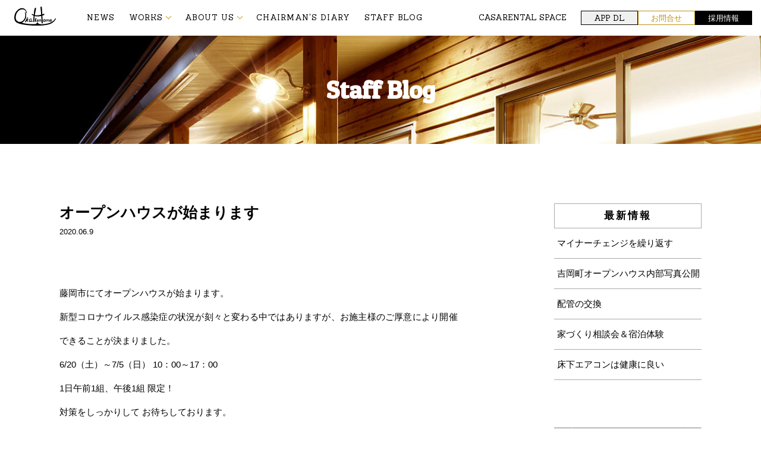

--- FILE ---
content_type: text/html; charset=UTF-8
request_url: https://okaken-home.co.jp/2020/06/09/?arcf=post:staffblog
body_size: 28584
content:

<!DOCTYPE html>
<html lang="ja">

<head>
	<!-- Meta -->
	<meta charset="utf-8">
	<meta http-equiv="X-UA-Compatible" content="IE=Edge">
	<meta name="viewport" content="width=device-width, initial-scale=1.0">
	<meta name="format-detection" content="telephone=no">
	<meta name="keywords" content="オカケンホーム,群馬県,高崎市,住宅,建築会社,工務店,住み心地,住宅見学会,外断熱,羊毛断熱,高気密,高断熱">
	<meta name="robots" content="noindex, nofollow">

	<!-- Description and Title -->
	<meta name="description" content="オカケンホーム 住み心地の良い家づくり 群馬県高崎市の住宅建築会社（工務店） 家を建てる 住宅見学会 外断熱 羊毛断熱 高気密・高断熱">
	<title>09 ｜ 6月 ｜ 2020 ｜ Okaken Home [オカケンホーム]</title>

	<meta property="og:title" content="">
	<meta property="og:description" content="">
	<meta property="og:type" content="website">
	<meta property="og:site_name" content="">
	<meta property="og:url" content="">
	<meta property="og:email" content="">
	<meta property="og:image" content="">

	<!-- Favicon -->
	<link rel="shortcut icon" type="image/vnd.microsoft.icon" href="">

	<!-- jQuery -->
	<script src="https://ajax.googleapis.com/ajax/libs/jquery/2.1.4/jquery.min.js"></script>

	<!-- UIkit -->
	<script src="/resource/uikit/js/uikit.js"></script>
	<script src="/resource/uikit/js/uikit-icons.js"></script>
	<!-- <link rel="stylesheet" href="/resource/uikit/css/uikit-rtl.css"> -->
	<link rel="stylesheet" href="/resource/uikit/css/uikit.css">

	<!-- Mailform Pro -->
	
	<!-- CSS -->
	<link rel="stylesheet" href="/resource/css/style.css?202512131104">
	<link rel="stylesheet" href="/resource/css/add-style.css?202512131106">

	<!-- font -->
	<link href="https://fonts.googleapis.com/css?family=Patua+One|Slabo+27px|Titan+One" rel="stylesheet">
	<link href="https://fonts.googleapis.com/css?family=Sanchez" rel="stylesheet">

	<link rel='dns-prefetch' href='//www.okaken-home.co.jp' />
<link rel='dns-prefetch' href='//s.w.org' />
<!-- This site uses the Google Analytics by MonsterInsights plugin v7.0.9 - Using Analytics tracking - https://www.monsterinsights.com/ -->
<script type="text/javascript" data-cfasync="false">
	var mi_track_user      = true;
	var mi_no_track_reason = '';
	
	var disableStr = 'ga-disable-UA-25759352-11';

	/* Function to detect opted out users */
	function __gaTrackerIsOptedOut() {
		return document.cookie.indexOf(disableStr + '=true') > -1;
	}

	/* Disable tracking if the opt-out cookie exists. */
	if ( __gaTrackerIsOptedOut() ) {
		window[disableStr] = true;
	}

	/* Opt-out function */
	function __gaTrackerOptout() {
	  document.cookie = disableStr + '=true; expires=Thu, 31 Dec 2099 23:59:59 UTC; path=/';
	  window[disableStr] = true;
	}
	
	if ( mi_track_user ) {
		(function(i,s,o,g,r,a,m){i['GoogleAnalyticsObject']=r;i[r]=i[r]||function(){
			(i[r].q=i[r].q||[]).push(arguments)},i[r].l=1*new Date();a=s.createElement(o),
			m=s.getElementsByTagName(o)[0];a.async=1;a.src=g;m.parentNode.insertBefore(a,m)
		})(window,document,'script','//www.google-analytics.com/analytics.js','__gaTracker');

		__gaTracker('create', 'UA-25759352-11', 'auto');
		__gaTracker('set', 'forceSSL', true);
		__gaTracker('require', 'displayfeatures');
		__gaTracker('require', 'linkid', 'linkid.js');
		__gaTracker('send','pageview');
	} else {
		console.log( "" );
		(function() {
			/* https://developers.google.com/analytics/devguides/collection/analyticsjs/ */
			var noopfn = function() {
				return null;
			};
			var noopnullfn = function() {
				return null;
			};
			var Tracker = function() {
				return null;
			};
			var p = Tracker.prototype;
			p.get = noopfn;
			p.set = noopfn;
			p.send = noopfn;
			var __gaTracker = function() {
				var len = arguments.length;
				if ( len === 0 ) {
					return;
				}
				var f = arguments[len-1];
				if ( typeof f !== 'object' || f === null || typeof f.hitCallback !== 'function' ) {
					console.log( 'Not running function __gaTracker(' + arguments[0] + " ....) because you are not being tracked. " + mi_no_track_reason );
					return;
				}
				try {
					f.hitCallback();
				} catch (ex) {

				}
			};
			__gaTracker.create = function() {
				return new Tracker();
			};
			__gaTracker.getByName = noopnullfn;
			__gaTracker.getAll = function() {
				return [];
			};
			__gaTracker.remove = noopfn;
			window['__gaTracker'] = __gaTracker;
					})();
		}
</script>
<!-- / Google Analytics by MonsterInsights -->
		<script type="text/javascript">
			window._wpemojiSettings = {"baseUrl":"https:\/\/s.w.org\/images\/core\/emoji\/2.3\/72x72\/","ext":".png","svgUrl":"https:\/\/s.w.org\/images\/core\/emoji\/2.3\/svg\/","svgExt":".svg","source":{"concatemoji":"https:\/\/okaken-home.co.jp\/wp\/wp-includes\/js\/wp-emoji-release.min.js?ver=4.8.25"}};
			!function(t,a,e){var r,i,n,o=a.createElement("canvas"),l=o.getContext&&o.getContext("2d");function c(t){var e=a.createElement("script");e.src=t,e.defer=e.type="text/javascript",a.getElementsByTagName("head")[0].appendChild(e)}for(n=Array("flag","emoji4"),e.supports={everything:!0,everythingExceptFlag:!0},i=0;i<n.length;i++)e.supports[n[i]]=function(t){var e,a=String.fromCharCode;if(!l||!l.fillText)return!1;switch(l.clearRect(0,0,o.width,o.height),l.textBaseline="top",l.font="600 32px Arial",t){case"flag":return(l.fillText(a(55356,56826,55356,56819),0,0),e=o.toDataURL(),l.clearRect(0,0,o.width,o.height),l.fillText(a(55356,56826,8203,55356,56819),0,0),e===o.toDataURL())?!1:(l.clearRect(0,0,o.width,o.height),l.fillText(a(55356,57332,56128,56423,56128,56418,56128,56421,56128,56430,56128,56423,56128,56447),0,0),e=o.toDataURL(),l.clearRect(0,0,o.width,o.height),l.fillText(a(55356,57332,8203,56128,56423,8203,56128,56418,8203,56128,56421,8203,56128,56430,8203,56128,56423,8203,56128,56447),0,0),e!==o.toDataURL());case"emoji4":return l.fillText(a(55358,56794,8205,9794,65039),0,0),e=o.toDataURL(),l.clearRect(0,0,o.width,o.height),l.fillText(a(55358,56794,8203,9794,65039),0,0),e!==o.toDataURL()}return!1}(n[i]),e.supports.everything=e.supports.everything&&e.supports[n[i]],"flag"!==n[i]&&(e.supports.everythingExceptFlag=e.supports.everythingExceptFlag&&e.supports[n[i]]);e.supports.everythingExceptFlag=e.supports.everythingExceptFlag&&!e.supports.flag,e.DOMReady=!1,e.readyCallback=function(){e.DOMReady=!0},e.supports.everything||(r=function(){e.readyCallback()},a.addEventListener?(a.addEventListener("DOMContentLoaded",r,!1),t.addEventListener("load",r,!1)):(t.attachEvent("onload",r),a.attachEvent("onreadystatechange",function(){"complete"===a.readyState&&e.readyCallback()})),(r=e.source||{}).concatemoji?c(r.concatemoji):r.wpemoji&&r.twemoji&&(c(r.twemoji),c(r.wpemoji)))}(window,document,window._wpemojiSettings);
		</script>
		<style type="text/css">
img.wp-smiley,
img.emoji {
	display: inline !important;
	border: none !important;
	box-shadow: none !important;
	height: 1em !important;
	width: 1em !important;
	margin: 0 .07em !important;
	vertical-align: -0.1em !important;
	background: none !important;
	padding: 0 !important;
}
</style>
<link rel='stylesheet' id='archives-cal-calendrier-css'  href='https://www.okaken-home.co.jp/wp/wp-content/plugins/archives-calendar-widget/themes/calendrier.css?ver=1.0.12' type='text/css' media='all' />
<link rel='stylesheet' id='wp-pagenavi-css'  href='https://www.okaken-home.co.jp/wp/wp-content/plugins/wp-pagenavi/pagenavi-css.css?ver=2.70' type='text/css' media='all' />
<script type='text/javascript' src='https://www.okaken-home.co.jp/wp/wp-includes/js/jquery/jquery.js?ver=1.12.4'></script>
<script type='text/javascript' src='https://www.okaken-home.co.jp/wp/wp-includes/js/jquery/jquery-migrate.min.js?ver=1.4.1'></script>
<script type='text/javascript'>
/* <![CDATA[ */
var monsterinsights_frontend = {"js_events_tracking":"true","is_debug_mode":"false","download_extensions":"doc,exe,js,pdf,ppt,tgz,zip,xls","inbound_paths":"","home_url":"https:\/\/okaken-home.co.jp","track_download_as":"event","internal_label":"int","hash_tracking":"false"};
/* ]]> */
</script>
<script type='text/javascript' src='https://www.okaken-home.co.jp/wp/wp-content/plugins/google-analytics-for-wordpress/assets/js/frontend.min.js?ver=7.0.9'></script>
<script type='text/javascript' src='https://www.okaken-home.co.jp/wp/wp-content/plugins/archives-calendar-widget/admin/js/jquery.arcw-init.js?ver=1.0.12'></script>
<link rel='https://api.w.org/' href='https://okaken-home.co.jp/wp-json/' />
<link rel="EditURI" type="application/rsd+xml" title="RSD" href="https://okaken-home.co.jp/wp/xmlrpc.php?rsd" />
<link rel="wlwmanifest" type="application/wlwmanifest+xml" href="https://okaken-home.co.jp/wp/wp-includes/wlwmanifest.xml" /> 
<meta name="generator" content="WordPress 4.8.25" />


	<!-- Global site tag (gtag.js) - Google Ads: 10825557011 -->
	<script async src="https://www.googletagmanager.com/gtag/js?id=AW-10825557011"></script>
	<script async src="https://www.googletagmanager.com/gtag/js?id=G-068SDHYYVH"></script>
	<script>
		window.dataLayer = window.dataLayer || [];

		function gtag() {
			dataLayer.push(arguments);
		}
		gtag('js', new Date());

		gtag('config', 'G-068SDHYYVH');
		gtag('config', 'AW-10825557011');
	</script>

	<!-- Event snippet for ウェブサイト アプリ（クリック） conversion page -->
	<script>
		window.addEventListener('load', function() {
			document.querySelectorAll('[src*="/resource/images/app.jpg"]').forEach(function(link) {
				link.addEventListener('click', function() {
					gtag('event', 'conversion', {
						'send_to': 'AW-10825557011/oJCMCLe895MDEJPIg6oo'
					});
				});
			});
		});
	</script>


</head>

<body>
	<!-- ==================== header ==================== -->

	<section id="pc_header" style="z-index: 98;" uk-sticky="show-on-up: true; animation: uk-animation-slide-top; bottom: #bottom">
		<div class="header" uk-grid>
			<div class="uk-width-auto">
				<a href="https://okaken-home.co.jp">
					<h1>
						<img src="/resource/images/logo.svg" alt="オカケンホーム" class="okaken_logo">
					</h1>
				</a>
			</div>
			<div class="uk-width-expand">
				<nav uk-navbar class="hd_menu">
					<ul class="uk-navbar-nav menu-logo">
						<li><a href="https://okaken-home.co.jp#news">NEWS</a></li>
						<li>
							<a href="#" class="uk-navbar-nav-sub-menu arw-icon-down">WORKS</a>

							<div class="uk-navbar-nav-sub-menu-container">
								<p class="uk-navbar-nav-sub-menu-title">WORKS</p>
								<ul class="uk-navbar-nav-sub-menu-list-item">
									<li><a href="https://okaken-home.co.jp#photoclip" class="arw-icon-right">PHOTO CLIP</a></li>
									<li><a href="https://okaken-home.co.jp#mov_list" class="arw-icon-right">MOVIE</a></li>
								</ul>
							</div>
						</li>
						<li>
							<a href="#" class="uk-navbar-nav-sub-menu arw-icon-down">ABOUT US</a>

							<div class="uk-navbar-nav-sub-menu-container">
								<p class="uk-navbar-nav-sub-menu-title">ABOUT US</p>
								<ul class="uk-navbar-nav-sub-menu-list-item">
									<li><a href="https://okaken-home.co.jp/company/" class="arw-icon-right">COMPANY</a></li>
									<li><a href="https://okaken-home.co.jp/staff_room/" class="arw-icon-right">STAFF ROOM</a></li>
									<li><a href="https://okaken-home.co.jp/accommodation/" class="arw-icon-right">宿泊体験</a></li>
									<li><a href="https://okaken-home.co.jp/okakenlabo/" class="arw-icon-right">実験棟</a></li>
									<li><a href="https://okaken-home.co.jp/performance/" class="arw-icon-right">PERFORMANCE</a></li>
									<li><a href="https://okaken-home.co.jp/plan/" class="arw-icon-right">PLAN</a></li>
									<li><a href="https://okaken-home.co.jp/afterservice/" class="arw-icon-right">AFTER SERVICE</a></li>
									<li><a href="https://okaken-home.co.jp/price/" class="arw-icon-right">PRICE</a></li>
									<li><a href="https://okaken-home.co.jp/housing_style/" class="arw-icon-right">オカケンならではの工夫</a></li>
									<li><a href="https://okaken-home.co.jp/housing_satisfaction/" class="arw-icon-right">お客様満足度120％を目指す家造り</a></li>
									<li><a href="https://okaken-home.co.jp/howtolive/" class="arw-icon-right">HOW TO LIVE</a></li>
								</ul>
							</div>
						</li>
						<li><a href="https://okaken-home.co.jp/kaichou/">CHAIRMAN'S DIARY</a></li>
						<li><a href="https://okaken-home.co.jp/staffblog">STAFF BLOG</a></li>
					</ul>
					<ul class="uk-navbar-nav-sub">
						<li><a href="https://okaken-home.co.jp/casa/">CASA</a></li>
						<li><a href="https://okaken-home.co.jp/resource/pdf/rental_space.pdf" target="_blank">RENTAL SPACE</a></li>
					</ul>
					<ul class="uk-navbar-nav-btns">
						<li class="header-subitem-btn app-dl"><a href="https://tm1.tenpo-app.com/service/download/110" target="_blank">APP DL</a></li>
						<li class="header-subitem-btn contact"><a href="https://okaken-home.co.jp/contact/">お問合せ</a></li>
						<li class="header-subitem-btn recruit"><a href="https://okaken-home.co.jp/recruit/">採用情報</a></li>
					</ul>
				</nav>
			</div>
		</div>
	</section>
	<!-- ==================== /header ==================== -->

	<!-- ==================== sp_header ==================== -->
	<section id="sp_header" style="z-index: 98;" uk-sticky="show-on-up: true; animation: uk-animation-slide-top; bottom: #bottom">
		<div class="topnav">
			<a href="https://okaken-home.co.jp"><img class="logo" src="/resource/images/logo.svg" alt=""></a>
			<div class="spmenu" uk-toggle="target: #offcanvas-flip">
				<p class="spmenu_icon" uk-navbar-toggle-icon></p>
			</div>
		</div>
		<div class="uk-offcanvas-content">
			<div id="offcanvas-flip" uk-offcanvas="flip: true">
				<div class="uk-offcanvas-bar">
					<button class="uk-offcanvas-close" type="button" uk-close></button>
					<nav>
						<ul id="main">
							<li><a href="https://okaken-home.co.jp">TOP</a></li>
							<li><a href="https://okaken-home.co.jp#news">NEWS</a></li>
							<li>
								<a href="#" class="uk-navbar-nav-sub-menu arw-icon-down">WORKS</a>
								<div class="uk-navbar-nav-sub-menu-container">
									<p class="uk-navbar-nav-sub-menu-title">WORKS</p>
									<ul class="uk-navbar-nav-sub-menu-list-item">
										<li><a href="https://okaken-home.co.jp#photoclip" class="arw-icon-right">PHOTO CLIP</a></li>
										<li><a href="https://okaken-home.co.jp#mov_list" class="arw-icon-right">MOVIE</a></li>
									</ul>
								</div>
							</li>
							<li>
								<a href="#" class="uk-navbar-nav-sub-menu arw-icon-down">ABOUT US</a>
								<div class="uk-navbar-nav-sub-menu-container">
									<p class="uk-navbar-nav-sub-menu-title">ABOUT US</p>
									<ul class="uk-navbar-nav-sub-menu-list-item">
										<li><a href="https://okaken-home.co.jp/company/" class="arw-icon-right">COMPANY</a></li>
										<li><a href="https://okaken-home.co.jp/staff_room/" class="arw-icon-right">STAFF ROOM</a></li>
										<li><a href="https://okaken-home.co.jp/accommodation/" class="arw-icon-right">宿泊体験</a></li>
										<li><a href="https://okaken-home.co.jp/okakenlabo/" class="arw-icon-right">実験棟</a></li>
										<li><a href="https://okaken-home.co.jp/performance/" class="arw-icon-right">PERFORMANCE</a></li>
										<li><a href="https://okaken-home.co.jp/plan/" class="arw-icon-right">PLAN</a></li>
										<li><a href="https://okaken-home.co.jp/afterservice/" class="arw-icon-right">AFTER SERVICE</a></li>
										<li><a href="https://okaken-home.co.jp/price/" class="arw-icon-right">PRICE</a></li>
										<li><a href="https://okaken-home.co.jp/housing_style/" class="arw-icon-right">オカケンならではの工夫</a></li>
										<li><a href="https://okaken-home.co.jp/housing_satisfaction/" class="arw-icon-right">お客様満足度120％を目指す家造り</a></li>
										<li><a href="https://okaken-home.co.jp/howtolive/" class="arw-icon-right">HOW TO LIVE</a></li>
									</ul>
								</div>
							</li>
							<li><a href="https://okaken-home.co.jp/kaichou/">CHAIRMAN'S DIARY</a></li>
							<li><a href="https://okaken-home.co.jp/staffblog">STAFF BLOG</a></li>
						</ul>
						<ul class="uk-navbar-nav-sub">
							<li><a href="https://okaken-home.co.jp/casa/">CASA</a></li>
							<li><a href="https://okaken-home.co.jp/resource/pdf/rental_space.pdf" target="_blank">Rental Space</a></li>
						</ul>
						<ul class="uk-navbar-nav-btns">
							<li class="header-subitem-btn app-dl"><a href="https://tm1.tenpo-app.com/service/download/110" target="_blank">APP DL</a></li>
							<li class="header-subitem-btn contact"><a href="https://okaken-home.co.jp/contact/">お問合せ</a></li>
							<li class="header-subitem-btn recruit"><a href="https://okaken-home.co.jp/recruit/">採用情報</a></li>
						</ul>
					</nav>
				</div>
			</div>
		</div>
	</section>

	<!-- ==================== /sp_header ==================== -->

	<!-- ==================== main ==================== -->
	<main>
		
		<div class="page_ttl">
			<h2 style="background-image: url(/resource/images/staffblog_back.jpg)">Staff Blog</h2>
		</div>
		
		<div class="uk-container staffblog blog-container">
			<div class="blog_main">
				
				
				
											
							<div class="post">
								<div class="post_head">
									<h2>オープンハウスが始まります</h2>
									<p class="day">2020.06.9									</p>
								</div>
			
								<div class="content"><p>藤岡市にてオープンハウスが始まります。</p>
<p>新型コロナウイルス感染症の状況が刻々と変わる中ではありますが、お施主様のご厚意により開催できることが決まりました。</p>
<p>6/20（土）～7/5（日） 10：00～17：00</p>
<p>1日午前1組、午後1組 限定！</p>
<p>対策をしっかりして お待ちしております。</p>
<p>&nbsp;</p>
<p><img class="alignnone size-full wp-image-6940" src="http://www.okaken-home.co.jp/wp/wp-content/uploads/2020/05/P1010819.jpg" alt="" width="480" height="640" srcset="https://www.okaken-home.co.jp/wp/wp-content/uploads/2020/05/P1010819.jpg 480w, https://www.okaken-home.co.jp/wp/wp-content/uploads/2020/05/P1010819-225x300.jpg 225w" sizes="(max-width: 480px) 100vw, 480px" /></p>
<p>↑ リビングダイニングからつながるホールと玄関です。</p>
<p>玄関タイルはラスティックな風合いが独特な600角の大きめなタイルを採用しました。</p>
<p>&nbsp;</p>
<p><img class="alignnone size-full wp-image-6941" src="http://www.okaken-home.co.jp/wp/wp-content/uploads/2020/05/P1010832.jpg" alt="" width="640" height="480" srcset="https://www.okaken-home.co.jp/wp/wp-content/uploads/2020/05/P1010832.jpg 640w, https://www.okaken-home.co.jp/wp/wp-content/uploads/2020/05/P1010832-300x225.jpg 300w" sizes="(max-width: 640px) 100vw, 640px" /></p>
<p>↑ 玄関、ホール、リビングダイニングからキッチンまで大きな吹き抜けがつながります。</p>
<p>南に面して明るく開放的な大空間は圧巻です。</p>
<p>&nbsp;</p>
<p><img class="alignnone size-full wp-image-6943" src="http://www.okaken-home.co.jp/wp/wp-content/uploads/2020/05/P1010840.jpg" alt="" width="480" height="640" srcset="https://www.okaken-home.co.jp/wp/wp-content/uploads/2020/05/P1010840.jpg 480w, https://www.okaken-home.co.jp/wp/wp-content/uploads/2020/05/P1010840-225x300.jpg 225w" sizes="(max-width: 480px) 100vw, 480px" /></p>
<p>↑ 映画に出てきそうなコの字型キッチンはプラン当初からのお客様のご希望でした。</p>
<p>天井まで貼ったサブウェイタイルがキッチンのアクセントになりました。</p>
<p>&nbsp;</p>
<p><img class="alignnone size-full wp-image-6939" src="http://www.okaken-home.co.jp/wp/wp-content/uploads/2020/05/P1010810.jpg" alt="" width="480" height="640" srcset="https://www.okaken-home.co.jp/wp/wp-content/uploads/2020/05/P1010810.jpg 480w, https://www.okaken-home.co.jp/wp/wp-content/uploads/2020/05/P1010810-225x300.jpg 225w" sizes="(max-width: 480px) 100vw, 480px" /></p>
<p>↑ 赤みを帯びた木肌の美しさを持つマホガニー材を天板に使用した洗面化粧台。</p>
<p>まるで家具のような仕上りです。</p>
<p>&nbsp;</p>
<p><img class="alignnone size-full wp-image-6945" src="http://www.okaken-home.co.jp/wp/wp-content/uploads/2020/05/P1010845.jpg" alt="" width="480" height="640" srcset="https://www.okaken-home.co.jp/wp/wp-content/uploads/2020/05/P1010845.jpg 480w, https://www.okaken-home.co.jp/wp/wp-content/uploads/2020/05/P1010845-225x300.jpg 225w" sizes="(max-width: 480px) 100vw, 480px" /></p>
<p>&nbsp;</p>
<p><strong>新型コロナウイルス対策中、完全予約制</strong></p>
<p>・見学前には検温のご協力をお願いいたします。</p>
<p>・手袋の着用、マスクの着用、入室前には手の消毒をお願いします。</p>
<p>・お客様ごとに換気を徹底いたします。</p>
<p>※非接触型の体温計、手袋、マスク、消毒液はご用意してあります。</p>
<p>&nbsp;</p>
<p>&nbsp;</p>
<p>ご予約はメールまたは、お電話 027-384-3166 にて承ります。</p>
<p>お問い合わせお待ちしております。</p>
<p>&nbsp;</p>
<p>&nbsp;</p>
<p>&nbsp;</p>
<p>Hoshino</p>
<p>&nbsp;</p>
<p>&nbsp;</p>
<p>&nbsp;</p>
<p>&nbsp;</p>
</div>
							</div>
		
						 				
				
			</div>
			
			
			<div class="blog_category">
				<h3>最新情報</h3>
					<ul>
				
												 <li><a href="https://okaken-home.co.jp/staffblog/%e3%83%9e%e3%82%a4%e3%83%8a%e3%83%bc%e3%83%81%e3%82%a7%e3%83%b3%e3%82%b8%e3%82%92%e7%b9%b0%e3%82%8a%e8%bf%94%e3%81%99/">マイナーチェンジを繰り返す</a></li>
			
						 						 <li><a href="https://okaken-home.co.jp/staffblog/%e5%90%89%e5%b2%a1%e7%94%ba%e3%82%aa%e3%83%bc%e3%83%97%e3%83%b3%e3%83%8f%e3%82%a6%e3%82%b9%e5%86%85%e9%83%a8%e5%86%99%e7%9c%9f%e5%85%ac%e9%96%8b/">吉岡町オープンハウス内部写真公開</a></li>
			
						 						 <li><a href="https://okaken-home.co.jp/staffblog/19006-2/">配管の交換</a></li>
			
						 						 <li><a href="https://okaken-home.co.jp/staffblog/%e5%ae%b6%e3%81%a5%e3%81%8f%e3%82%8a%e7%9b%b8%e8%ab%87%e4%bc%9a%ef%bc%86%e5%ae%bf%e6%b3%8a%e4%bd%93%e9%a8%93/">家づくり相談会＆宿泊体験</a></li>
			
						 						 <li><a href="https://okaken-home.co.jp/staffblog/18990-2/">床下エアコンは健康に良い</a></li>
			
						 				
				
				
					</ul>
				
				
					<ul>
						<div>
<!-- Archives Calendar Widget by Aleksei Polechin - alek´ - http://alek.be -->
<div class="calendar-archives calendrier" id="arc--18"><div class="calendar-navigation"><a href="" class="prev-year"><span><</span></a><div class="menu-container months"><a href="#" class="title">6月 2020</a><ul class="menu"><li><a href="https://okaken-home.co.jp/2025/12/?arcf=post:staffblog" class="2025 12" rel="0" >12月 2025</a></li><li><a href="https://okaken-home.co.jp/2025/11/?arcf=post:staffblog" class="2025 11" rel="1" >11月 2025</a></li><li><a href="https://okaken-home.co.jp/2025/10/?arcf=post:staffblog" class="2025 10" rel="2" >10月 2025</a></li><li><a href="https://okaken-home.co.jp/2025/09/?arcf=post:staffblog" class="2025 9" rel="3" >9月 2025</a></li><li><a href="https://okaken-home.co.jp/2025/08/?arcf=post:staffblog" class="2025 8" rel="4" >8月 2025</a></li><li><a href="https://okaken-home.co.jp/2025/07/?arcf=post:staffblog" class="2025 7" rel="5" >7月 2025</a></li><li><a href="https://okaken-home.co.jp/2025/06/?arcf=post:staffblog" class="2025 6" rel="6" >6月 2025</a></li><li><a href="https://okaken-home.co.jp/2025/05/?arcf=post:staffblog" class="2025 5" rel="7" >5月 2025</a></li><li><a href="https://okaken-home.co.jp/2025/04/?arcf=post:staffblog" class="2025 4" rel="8" >4月 2025</a></li><li><a href="https://okaken-home.co.jp/2025/03/?arcf=post:staffblog" class="2025 3" rel="9" >3月 2025</a></li><li><a href="https://okaken-home.co.jp/2025/02/?arcf=post:staffblog" class="2025 2" rel="10" >2月 2025</a></li><li><a href="https://okaken-home.co.jp/2025/01/?arcf=post:staffblog" class="2025 1" rel="11" >1月 2025</a></li><li><a href="https://okaken-home.co.jp/2024/12/?arcf=post:staffblog" class="2024 12" rel="12" >12月 2024</a></li><li><a href="https://okaken-home.co.jp/2024/11/?arcf=post:staffblog" class="2024 11" rel="13" >11月 2024</a></li><li><a href="https://okaken-home.co.jp/2024/10/?arcf=post:staffblog" class="2024 10" rel="14" >10月 2024</a></li><li><a href="https://okaken-home.co.jp/2024/09/?arcf=post:staffblog" class="2024 9" rel="15" >9月 2024</a></li><li><a href="https://okaken-home.co.jp/2024/08/?arcf=post:staffblog" class="2024 8" rel="16" >8月 2024</a></li><li><a href="https://okaken-home.co.jp/2024/07/?arcf=post:staffblog" class="2024 7" rel="17" >7月 2024</a></li><li><a href="https://okaken-home.co.jp/2024/06/?arcf=post:staffblog" class="2024 6" rel="18" >6月 2024</a></li><li><a href="https://okaken-home.co.jp/2024/05/?arcf=post:staffblog" class="2024 5" rel="19" >5月 2024</a></li><li><a href="https://okaken-home.co.jp/2024/04/?arcf=post:staffblog" class="2024 4" rel="20" >4月 2024</a></li><li><a href="https://okaken-home.co.jp/2024/03/?arcf=post:staffblog" class="2024 3" rel="21" >3月 2024</a></li><li><a href="https://okaken-home.co.jp/2024/02/?arcf=post:staffblog" class="2024 2" rel="22" >2月 2024</a></li><li><a href="https://okaken-home.co.jp/2024/01/?arcf=post:staffblog" class="2024 1" rel="23" >1月 2024</a></li><li><a href="https://okaken-home.co.jp/2023/12/?arcf=post:staffblog" class="2023 12" rel="24" >12月 2023</a></li><li><a href="https://okaken-home.co.jp/2023/11/?arcf=post:staffblog" class="2023 11" rel="25" >11月 2023</a></li><li><a href="https://okaken-home.co.jp/2023/10/?arcf=post:staffblog" class="2023 10" rel="26" >10月 2023</a></li><li><a href="https://okaken-home.co.jp/2023/09/?arcf=post:staffblog" class="2023 9" rel="27" >9月 2023</a></li><li><a href="https://okaken-home.co.jp/2023/08/?arcf=post:staffblog" class="2023 8" rel="28" >8月 2023</a></li><li><a href="https://okaken-home.co.jp/2023/07/?arcf=post:staffblog" class="2023 7" rel="29" >7月 2023</a></li><li><a href="https://okaken-home.co.jp/2023/06/?arcf=post:staffblog" class="2023 6" rel="30" >6月 2023</a></li><li><a href="https://okaken-home.co.jp/2023/05/?arcf=post:staffblog" class="2023 5" rel="31" >5月 2023</a></li><li><a href="https://okaken-home.co.jp/2023/04/?arcf=post:staffblog" class="2023 4" rel="32" >4月 2023</a></li><li><a href="https://okaken-home.co.jp/2023/03/?arcf=post:staffblog" class="2023 3" rel="33" >3月 2023</a></li><li><a href="https://okaken-home.co.jp/2023/02/?arcf=post:staffblog" class="2023 2" rel="34" >2月 2023</a></li><li><a href="https://okaken-home.co.jp/2023/01/?arcf=post:staffblog" class="2023 1" rel="35" >1月 2023</a></li><li><a href="https://okaken-home.co.jp/2022/12/?arcf=post:staffblog" class="2022 12" rel="36" >12月 2022</a></li><li><a href="https://okaken-home.co.jp/2022/11/?arcf=post:staffblog" class="2022 11" rel="37" >11月 2022</a></li><li><a href="https://okaken-home.co.jp/2022/10/?arcf=post:staffblog" class="2022 10" rel="38" >10月 2022</a></li><li><a href="https://okaken-home.co.jp/2022/09/?arcf=post:staffblog" class="2022 9" rel="39" >9月 2022</a></li><li><a href="https://okaken-home.co.jp/2022/08/?arcf=post:staffblog" class="2022 8" rel="40" >8月 2022</a></li><li><a href="https://okaken-home.co.jp/2022/07/?arcf=post:staffblog" class="2022 7" rel="41" >7月 2022</a></li><li><a href="https://okaken-home.co.jp/2022/06/?arcf=post:staffblog" class="2022 6" rel="42" >6月 2022</a></li><li><a href="https://okaken-home.co.jp/2022/05/?arcf=post:staffblog" class="2022 5" rel="43" >5月 2022</a></li><li><a href="https://okaken-home.co.jp/2022/04/?arcf=post:staffblog" class="2022 4" rel="44" >4月 2022</a></li><li><a href="https://okaken-home.co.jp/2022/03/?arcf=post:staffblog" class="2022 3" rel="45" >3月 2022</a></li><li><a href="https://okaken-home.co.jp/2022/02/?arcf=post:staffblog" class="2022 2" rel="46" >2月 2022</a></li><li><a href="https://okaken-home.co.jp/2022/01/?arcf=post:staffblog" class="2022 1" rel="47" >1月 2022</a></li><li><a href="https://okaken-home.co.jp/2021/12/?arcf=post:staffblog" class="2021 12" rel="48" >12月 2021</a></li><li><a href="https://okaken-home.co.jp/2021/11/?arcf=post:staffblog" class="2021 11" rel="49" >11月 2021</a></li><li><a href="https://okaken-home.co.jp/2021/10/?arcf=post:staffblog" class="2021 10" rel="50" >10月 2021</a></li><li><a href="https://okaken-home.co.jp/2021/09/?arcf=post:staffblog" class="2021 9" rel="51" >9月 2021</a></li><li><a href="https://okaken-home.co.jp/2021/08/?arcf=post:staffblog" class="2021 8" rel="52" >8月 2021</a></li><li><a href="https://okaken-home.co.jp/2021/07/?arcf=post:staffblog" class="2021 7" rel="53" >7月 2021</a></li><li><a href="https://okaken-home.co.jp/2021/06/?arcf=post:staffblog" class="2021 6" rel="54" >6月 2021</a></li><li><a href="https://okaken-home.co.jp/2021/05/?arcf=post:staffblog" class="2021 5" rel="55" >5月 2021</a></li><li><a href="https://okaken-home.co.jp/2021/04/?arcf=post:staffblog" class="2021 4" rel="56" >4月 2021</a></li><li><a href="https://okaken-home.co.jp/2021/03/?arcf=post:staffblog" class="2021 3" rel="57" >3月 2021</a></li><li><a href="https://okaken-home.co.jp/2021/02/?arcf=post:staffblog" class="2021 2" rel="58" >2月 2021</a></li><li><a href="https://okaken-home.co.jp/2021/01/?arcf=post:staffblog" class="2021 1" rel="59" >1月 2021</a></li><li><a href="https://okaken-home.co.jp/2020/12/?arcf=post:staffblog" class="2020 12" rel="60" >12月 2020</a></li><li><a href="https://okaken-home.co.jp/2020/11/?arcf=post:staffblog" class="2020 11" rel="61" >11月 2020</a></li><li><a href="https://okaken-home.co.jp/2020/10/?arcf=post:staffblog" class="2020 10" rel="62" >10月 2020</a></li><li><a href="https://okaken-home.co.jp/2020/09/?arcf=post:staffblog" class="2020 9" rel="63" >9月 2020</a></li><li><a href="https://okaken-home.co.jp/2020/08/?arcf=post:staffblog" class="2020 8" rel="64" >8月 2020</a></li><li><a href="https://okaken-home.co.jp/2020/07/?arcf=post:staffblog" class="2020 7" rel="65" >7月 2020</a></li><li><a href="https://okaken-home.co.jp/2020/06/?arcf=post:staffblog" class="2020 6 current" rel="66" >6月 2020</a></li><li><a href="https://okaken-home.co.jp/2020/05/?arcf=post:staffblog" class="2020 5" rel="67" >5月 2020</a></li><li><a href="https://okaken-home.co.jp/2020/04/?arcf=post:staffblog" class="2020 4" rel="68" >4月 2020</a></li><li><a href="https://okaken-home.co.jp/2020/03/?arcf=post:staffblog" class="2020 3" rel="69" >3月 2020</a></li><li><a href="https://okaken-home.co.jp/2020/02/?arcf=post:staffblog" class="2020 2" rel="70" >2月 2020</a></li><li><a href="https://okaken-home.co.jp/2020/01/?arcf=post:staffblog" class="2020 1" rel="71" >1月 2020</a></li><li><a href="https://okaken-home.co.jp/2019/12/?arcf=post:staffblog" class="2019 12" rel="72" >12月 2019</a></li><li><a href="https://okaken-home.co.jp/2019/11/?arcf=post:staffblog" class="2019 11" rel="73" >11月 2019</a></li><li><a href="https://okaken-home.co.jp/2019/10/?arcf=post:staffblog" class="2019 10" rel="74" >10月 2019</a></li><li><a href="https://okaken-home.co.jp/2019/09/?arcf=post:staffblog" class="2019 9" rel="75" >9月 2019</a></li><li><a href="https://okaken-home.co.jp/2019/08/?arcf=post:staffblog" class="2019 8" rel="76" >8月 2019</a></li><li><a href="https://okaken-home.co.jp/2019/07/?arcf=post:staffblog" class="2019 7" rel="77" >7月 2019</a></li><li><a href="https://okaken-home.co.jp/2019/06/?arcf=post:staffblog" class="2019 6" rel="78" >6月 2019</a></li><li><a href="https://okaken-home.co.jp/2019/05/?arcf=post:staffblog" class="2019 5" rel="79" >5月 2019</a></li><li><a href="https://okaken-home.co.jp/2019/04/?arcf=post:staffblog" class="2019 4" rel="80" >4月 2019</a></li><li><a href="https://okaken-home.co.jp/2019/03/?arcf=post:staffblog" class="2019 3" rel="81" >3月 2019</a></li><li><a href="https://okaken-home.co.jp/2019/02/?arcf=post:staffblog" class="2019 2" rel="82" >2月 2019</a></li><li><a href="https://okaken-home.co.jp/2019/01/?arcf=post:staffblog" class="2019 1" rel="83" >1月 2019</a></li><li><a href="https://okaken-home.co.jp/2018/12/?arcf=post:staffblog" class="2018 12" rel="84" >12月 2018</a></li><li><a href="https://okaken-home.co.jp/2018/11/?arcf=post:staffblog" class="2018 11" rel="85" >11月 2018</a></li><li><a href="https://okaken-home.co.jp/2018/10/?arcf=post:staffblog" class="2018 10" rel="86" >10月 2018</a></li><li><a href="https://okaken-home.co.jp/2018/09/?arcf=post:staffblog" class="2018 9" rel="87" >9月 2018</a></li><li><a href="https://okaken-home.co.jp/2018/08/?arcf=post:staffblog" class="2018 8" rel="88" >8月 2018</a></li><li><a href="https://okaken-home.co.jp/2018/07/?arcf=post:staffblog" class="2018 7" rel="89" >7月 2018</a></li></ul><div class="arrow-down"><span>&#x25bc;</span></div></div><a href="" class="next-year"><span>></span></a></div><div class="week-row weekdays"><span class="day weekday">月</span><span class="day weekday">火</span><span class="day weekday">水</span><span class="day weekday">木</span><span class="day weekday">金</span><span class="day weekday">土</span><span class="day weekday last">日</span></div><div class="archives-years"><div class="year 12 2025" rel="0"><div class="week-row"><span class="day">1</span><span class="day">2</span><span class="day has-posts"><a href="https://okaken-home.co.jp/2025/12/03/?arcf=post:staffblog" title="2025年12月3日" data-date="2025-12-3">3</a></span><span class="day">4</span><span class="day">5</span><span class="day has-posts"><a href="https://okaken-home.co.jp/2025/12/06/?arcf=post:staffblog" title="2025年12月6日" data-date="2025-12-6">6</a></span><span class="day last">7</span></div>
<div class="week-row">
<span class="day">8</span><span class="day">9</span><span class="day has-posts"><a href="https://okaken-home.co.jp/2025/12/10/?arcf=post:staffblog" title="2025年12月10日" data-date="2025-12-10">10</a></span><span class="day">11</span><span class="day">12</span><span class="day today has-posts"><a href="https://okaken-home.co.jp/2025/12/13/?arcf=post:staffblog" title="2025年12月13日" data-date="2025-12-13">13</a></span><span class="day last">14</span></div>
<div class="week-row">
<span class="day">15</span><span class="day">16</span><span class="day">17</span><span class="day">18</span><span class="day">19</span><span class="day">20</span><span class="day last">21</span></div>
<div class="week-row">
<span class="day">22</span><span class="day">23</span><span class="day">24</span><span class="day">25</span><span class="day">26</span><span class="day">27</span><span class="day last">28</span></div>
<div class="week-row">
<span class="day">29</span><span class="day">30</span><span class="day">31</span><span class="day noday">&nbsp;</span><span class="day noday">&nbsp;</span><span class="day noday">&nbsp;</span><span class="day noday last">&nbsp;</span></div>
<div class="week-row">
<span class="day noday">&nbsp;</span><span class="day noday">&nbsp;</span><span class="day noday">&nbsp;</span><span class="day noday">&nbsp;</span><span class="day noday">&nbsp;</span><span class="day noday">&nbsp;</span><span class="day noday last">&nbsp;</span></div>
<div class="week-row">
</div>
</div>
<div class="year 11 2025" rel="1"><div class="week-row"><span class="day noday">&nbsp;</span><span class="day noday">&nbsp;</span><span class="day noday">&nbsp;</span><span class="day noday">&nbsp;</span><span class="day noday">&nbsp;</span><span class="day has-posts"><a href="https://okaken-home.co.jp/2025/11/01/?arcf=post:staffblog" title="2025年11月1日" data-date="2025-11-1">1</a></span><span class="day last">2</span></div>
<div class="week-row">
<span class="day">3</span><span class="day">4</span><span class="day has-posts"><a href="https://okaken-home.co.jp/2025/11/05/?arcf=post:staffblog" title="2025年11月5日" data-date="2025-11-5">5</a></span><span class="day">6</span><span class="day">7</span><span class="day has-posts"><a href="https://okaken-home.co.jp/2025/11/08/?arcf=post:staffblog" title="2025年11月8日" data-date="2025-11-8">8</a></span><span class="day last">9</span></div>
<div class="week-row">
<span class="day">10</span><span class="day">11</span><span class="day has-posts"><a href="https://okaken-home.co.jp/2025/11/12/?arcf=post:staffblog" title="2025年11月12日" data-date="2025-11-12">12</a></span><span class="day">13</span><span class="day">14</span><span class="day has-posts"><a href="https://okaken-home.co.jp/2025/11/15/?arcf=post:staffblog" title="2025年11月15日" data-date="2025-11-15">15</a></span><span class="day last">16</span></div>
<div class="week-row">
<span class="day">17</span><span class="day">18</span><span class="day has-posts"><a href="https://okaken-home.co.jp/2025/11/19/?arcf=post:staffblog" title="2025年11月19日" data-date="2025-11-19">19</a></span><span class="day">20</span><span class="day">21</span><span class="day has-posts"><a href="https://okaken-home.co.jp/2025/11/22/?arcf=post:staffblog" title="2025年11月22日" data-date="2025-11-22">22</a></span><span class="day last">23</span></div>
<div class="week-row">
<span class="day">24</span><span class="day">25</span><span class="day has-posts"><a href="https://okaken-home.co.jp/2025/11/26/?arcf=post:staffblog" title="2025年11月26日" data-date="2025-11-26">26</a></span><span class="day">27</span><span class="day">28</span><span class="day has-posts"><a href="https://okaken-home.co.jp/2025/11/29/?arcf=post:staffblog" title="2025年11月29日" data-date="2025-11-29">29</a></span><span class="day last">30</span></div>
<div class="week-row">
<span class="day noday">&nbsp;</span><span class="day noday">&nbsp;</span><span class="day noday">&nbsp;</span><span class="day noday">&nbsp;</span><span class="day noday">&nbsp;</span><span class="day noday">&nbsp;</span><span class="day noday last">&nbsp;</span></div>
<div class="week-row">
</div>
</div>
<div class="year 10 2025" rel="2"><div class="week-row"><span class="day noday">&nbsp;</span><span class="day noday">&nbsp;</span><span class="day has-posts"><a href="https://okaken-home.co.jp/2025/10/01/?arcf=post:staffblog" title="2025年10月1日" data-date="2025-10-1">1</a></span><span class="day">2</span><span class="day">3</span><span class="day has-posts"><a href="https://okaken-home.co.jp/2025/10/04/?arcf=post:staffblog" title="2025年10月4日" data-date="2025-10-4">4</a></span><span class="day last">5</span></div>
<div class="week-row">
<span class="day">6</span><span class="day">7</span><span class="day has-posts"><a href="https://okaken-home.co.jp/2025/10/08/?arcf=post:staffblog" title="2025年10月8日" data-date="2025-10-8">8</a></span><span class="day">9</span><span class="day">10</span><span class="day has-posts"><a href="https://okaken-home.co.jp/2025/10/11/?arcf=post:staffblog" title="2025年10月11日" data-date="2025-10-11">11</a></span><span class="day last">12</span></div>
<div class="week-row">
<span class="day">13</span><span class="day">14</span><span class="day has-posts"><a href="https://okaken-home.co.jp/2025/10/15/?arcf=post:staffblog" title="2025年10月15日" data-date="2025-10-15">15</a></span><span class="day">16</span><span class="day">17</span><span class="day has-posts"><a href="https://okaken-home.co.jp/2025/10/18/?arcf=post:staffblog" title="2025年10月18日" data-date="2025-10-18">18</a></span><span class="day last">19</span></div>
<div class="week-row">
<span class="day">20</span><span class="day">21</span><span class="day has-posts"><a href="https://okaken-home.co.jp/2025/10/22/?arcf=post:staffblog" title="2025年10月22日" data-date="2025-10-22">22</a></span><span class="day">23</span><span class="day">24</span><span class="day has-posts"><a href="https://okaken-home.co.jp/2025/10/25/?arcf=post:staffblog" title="2025年10月25日" data-date="2025-10-25">25</a></span><span class="day last">26</span></div>
<div class="week-row">
<span class="day">27</span><span class="day">28</span><span class="day has-posts"><a href="https://okaken-home.co.jp/2025/10/29/?arcf=post:staffblog" title="2025年10月29日" data-date="2025-10-29">29</a></span><span class="day">30</span><span class="day">31</span><span class="day noday">&nbsp;</span><span class="day noday last">&nbsp;</span></div>
<div class="week-row">
<span class="day noday">&nbsp;</span><span class="day noday">&nbsp;</span><span class="day noday">&nbsp;</span><span class="day noday">&nbsp;</span><span class="day noday">&nbsp;</span><span class="day noday">&nbsp;</span><span class="day noday last">&nbsp;</span></div>
<div class="week-row">
</div>
</div>
<div class="year 9 2025" rel="3"><div class="week-row"><span class="day">1</span><span class="day">2</span><span class="day has-posts"><a href="https://okaken-home.co.jp/2025/09/03/?arcf=post:staffblog" title="2025年9月3日" data-date="2025-9-3">3</a></span><span class="day">4</span><span class="day">5</span><span class="day has-posts"><a href="https://okaken-home.co.jp/2025/09/06/?arcf=post:staffblog" title="2025年9月6日" data-date="2025-9-6">6</a></span><span class="day last">7</span></div>
<div class="week-row">
<span class="day">8</span><span class="day">9</span><span class="day has-posts"><a href="https://okaken-home.co.jp/2025/09/10/?arcf=post:staffblog" title="2025年9月10日" data-date="2025-9-10">10</a></span><span class="day">11</span><span class="day">12</span><span class="day has-posts"><a href="https://okaken-home.co.jp/2025/09/13/?arcf=post:staffblog" title="2025年9月13日" data-date="2025-9-13">13</a></span><span class="day last">14</span></div>
<div class="week-row">
<span class="day">15</span><span class="day">16</span><span class="day has-posts"><a href="https://okaken-home.co.jp/2025/09/17/?arcf=post:staffblog" title="2025年9月17日" data-date="2025-9-17">17</a></span><span class="day">18</span><span class="day">19</span><span class="day has-posts"><a href="https://okaken-home.co.jp/2025/09/20/?arcf=post:staffblog" title="2025年9月20日" data-date="2025-9-20">20</a></span><span class="day last">21</span></div>
<div class="week-row">
<span class="day">22</span><span class="day">23</span><span class="day has-posts"><a href="https://okaken-home.co.jp/2025/09/24/?arcf=post:staffblog" title="2025年9月24日" data-date="2025-9-24">24</a></span><span class="day">25</span><span class="day">26</span><span class="day has-posts"><a href="https://okaken-home.co.jp/2025/09/27/?arcf=post:staffblog" title="2025年9月27日" data-date="2025-9-27">27</a></span><span class="day last">28</span></div>
<div class="week-row">
<span class="day">29</span><span class="day">30</span><span class="day noday">&nbsp;</span><span class="day noday">&nbsp;</span><span class="day noday">&nbsp;</span><span class="day noday">&nbsp;</span><span class="day noday last">&nbsp;</span></div>
<div class="week-row">
<span class="day noday">&nbsp;</span><span class="day noday">&nbsp;</span><span class="day noday">&nbsp;</span><span class="day noday">&nbsp;</span><span class="day noday">&nbsp;</span><span class="day noday">&nbsp;</span><span class="day noday last">&nbsp;</span></div>
<div class="week-row">
</div>
</div>
<div class="year 8 2025" rel="4"><div class="week-row"><span class="day noday">&nbsp;</span><span class="day noday">&nbsp;</span><span class="day noday">&nbsp;</span><span class="day noday">&nbsp;</span><span class="day">1</span><span class="day has-posts"><a href="https://okaken-home.co.jp/2025/08/02/?arcf=post:staffblog" title="2025年8月2日" data-date="2025-8-2">2</a></span><span class="day last">3</span></div>
<div class="week-row">
<span class="day">4</span><span class="day">5</span><span class="day has-posts"><a href="https://okaken-home.co.jp/2025/08/06/?arcf=post:staffblog" title="2025年8月6日" data-date="2025-8-6">6</a></span><span class="day">7</span><span class="day">8</span><span class="day has-posts"><a href="https://okaken-home.co.jp/2025/08/09/?arcf=post:staffblog" title="2025年8月9日" data-date="2025-8-9">9</a></span><span class="day last">10</span></div>
<div class="week-row">
<span class="day">11</span><span class="day">12</span><span class="day has-posts"><a href="https://okaken-home.co.jp/2025/08/13/?arcf=post:staffblog" title="2025年8月13日" data-date="2025-8-13">13</a></span><span class="day">14</span><span class="day">15</span><span class="day has-posts"><a href="https://okaken-home.co.jp/2025/08/16/?arcf=post:staffblog" title="2025年8月16日" data-date="2025-8-16">16</a></span><span class="day last">17</span></div>
<div class="week-row">
<span class="day">18</span><span class="day">19</span><span class="day has-posts"><a href="https://okaken-home.co.jp/2025/08/20/?arcf=post:staffblog" title="2025年8月20日" data-date="2025-8-20">20</a></span><span class="day">21</span><span class="day">22</span><span class="day has-posts"><a href="https://okaken-home.co.jp/2025/08/23/?arcf=post:staffblog" title="2025年8月23日" data-date="2025-8-23">23</a></span><span class="day last">24</span></div>
<div class="week-row">
<span class="day">25</span><span class="day">26</span><span class="day has-posts"><a href="https://okaken-home.co.jp/2025/08/27/?arcf=post:staffblog" title="2025年8月27日" data-date="2025-8-27">27</a></span><span class="day">28</span><span class="day">29</span><span class="day has-posts"><a href="https://okaken-home.co.jp/2025/08/30/?arcf=post:staffblog" title="2025年8月30日" data-date="2025-8-30">30</a></span><span class="day last">31</span></div>
<div class="week-row">
<span class="day noday">&nbsp;</span><span class="day noday">&nbsp;</span><span class="day noday">&nbsp;</span><span class="day noday">&nbsp;</span><span class="day noday">&nbsp;</span><span class="day noday">&nbsp;</span><span class="day noday last">&nbsp;</span></div>
<div class="week-row">
</div>
</div>
<div class="year 7 2025" rel="5"><div class="week-row"><span class="day noday">&nbsp;</span><span class="day">1</span><span class="day has-posts"><a href="https://okaken-home.co.jp/2025/07/02/?arcf=post:staffblog" title="2025年7月2日" data-date="2025-7-2">2</a></span><span class="day">3</span><span class="day">4</span><span class="day has-posts"><a href="https://okaken-home.co.jp/2025/07/05/?arcf=post:staffblog" title="2025年7月5日" data-date="2025-7-5">5</a></span><span class="day last">6</span></div>
<div class="week-row">
<span class="day">7</span><span class="day">8</span><span class="day has-posts"><a href="https://okaken-home.co.jp/2025/07/09/?arcf=post:staffblog" title="2025年7月9日" data-date="2025-7-9">9</a></span><span class="day">10</span><span class="day">11</span><span class="day has-posts"><a href="https://okaken-home.co.jp/2025/07/12/?arcf=post:staffblog" title="2025年7月12日" data-date="2025-7-12">12</a></span><span class="day last">13</span></div>
<div class="week-row">
<span class="day">14</span><span class="day">15</span><span class="day has-posts"><a href="https://okaken-home.co.jp/2025/07/16/?arcf=post:staffblog" title="2025年7月16日" data-date="2025-7-16">16</a></span><span class="day">17</span><span class="day">18</span><span class="day has-posts"><a href="https://okaken-home.co.jp/2025/07/19/?arcf=post:staffblog" title="2025年7月19日" data-date="2025-7-19">19</a></span><span class="day last">20</span></div>
<div class="week-row">
<span class="day">21</span><span class="day">22</span><span class="day has-posts"><a href="https://okaken-home.co.jp/2025/07/23/?arcf=post:staffblog" title="2025年7月23日" data-date="2025-7-23">23</a></span><span class="day">24</span><span class="day">25</span><span class="day has-posts"><a href="https://okaken-home.co.jp/2025/07/26/?arcf=post:staffblog" title="2025年7月26日" data-date="2025-7-26">26</a></span><span class="day last">27</span></div>
<div class="week-row">
<span class="day">28</span><span class="day">29</span><span class="day has-posts"><a href="https://okaken-home.co.jp/2025/07/30/?arcf=post:staffblog" title="2025年7月30日" data-date="2025-7-30">30</a></span><span class="day">31</span><span class="day noday">&nbsp;</span><span class="day noday">&nbsp;</span><span class="day noday last">&nbsp;</span></div>
<div class="week-row">
<span class="day noday">&nbsp;</span><span class="day noday">&nbsp;</span><span class="day noday">&nbsp;</span><span class="day noday">&nbsp;</span><span class="day noday">&nbsp;</span><span class="day noday">&nbsp;</span><span class="day noday last">&nbsp;</span></div>
<div class="week-row">
</div>
</div>
<div class="year 6 2025" rel="6"><div class="week-row"><span class="day noday">&nbsp;</span><span class="day noday">&nbsp;</span><span class="day noday">&nbsp;</span><span class="day noday">&nbsp;</span><span class="day noday">&nbsp;</span><span class="day noday">&nbsp;</span><span class="day last">1</span></div>
<div class="week-row">
<span class="day">2</span><span class="day">3</span><span class="day has-posts"><a href="https://okaken-home.co.jp/2025/06/04/?arcf=post:staffblog" title="2025年6月4日" data-date="2025-6-4">4</a></span><span class="day">5</span><span class="day">6</span><span class="day has-posts"><a href="https://okaken-home.co.jp/2025/06/07/?arcf=post:staffblog" title="2025年6月7日" data-date="2025-6-7">7</a></span><span class="day last">8</span></div>
<div class="week-row">
<span class="day">9</span><span class="day">10</span><span class="day has-posts"><a href="https://okaken-home.co.jp/2025/06/11/?arcf=post:staffblog" title="2025年6月11日" data-date="2025-6-11">11</a></span><span class="day">12</span><span class="day">13</span><span class="day has-posts"><a href="https://okaken-home.co.jp/2025/06/14/?arcf=post:staffblog" title="2025年6月14日" data-date="2025-6-14">14</a></span><span class="day last">15</span></div>
<div class="week-row">
<span class="day">16</span><span class="day">17</span><span class="day has-posts"><a href="https://okaken-home.co.jp/2025/06/18/?arcf=post:staffblog" title="2025年6月18日" data-date="2025-6-18">18</a></span><span class="day">19</span><span class="day">20</span><span class="day has-posts"><a href="https://okaken-home.co.jp/2025/06/21/?arcf=post:staffblog" title="2025年6月21日" data-date="2025-6-21">21</a></span><span class="day last">22</span></div>
<div class="week-row">
<span class="day">23</span><span class="day">24</span><span class="day has-posts"><a href="https://okaken-home.co.jp/2025/06/25/?arcf=post:staffblog" title="2025年6月25日" data-date="2025-6-25">25</a></span><span class="day">26</span><span class="day">27</span><span class="day has-posts"><a href="https://okaken-home.co.jp/2025/06/28/?arcf=post:staffblog" title="2025年6月28日" data-date="2025-6-28">28</a></span><span class="day last">29</span></div>
<div class="week-row">
<span class="day">30</span><span class="day noday">&nbsp;</span><span class="day noday">&nbsp;</span><span class="day noday">&nbsp;</span><span class="day noday">&nbsp;</span><span class="day noday">&nbsp;</span><span class="day noday last">&nbsp;</span></div>
<div class="week-row">
</div>
</div>
<div class="year 5 2025" rel="7"><div class="week-row"><span class="day noday">&nbsp;</span><span class="day noday">&nbsp;</span><span class="day noday">&nbsp;</span><span class="day">1</span><span class="day">2</span><span class="day has-posts"><a href="https://okaken-home.co.jp/2025/05/03/?arcf=post:staffblog" title="2025年5月3日" data-date="2025-5-3">3</a></span><span class="day last">4</span></div>
<div class="week-row">
<span class="day">5</span><span class="day">6</span><span class="day has-posts"><a href="https://okaken-home.co.jp/2025/05/07/?arcf=post:staffblog" title="2025年5月7日" data-date="2025-5-7">7</a></span><span class="day">8</span><span class="day">9</span><span class="day has-posts"><a href="https://okaken-home.co.jp/2025/05/10/?arcf=post:staffblog" title="2025年5月10日" data-date="2025-5-10">10</a></span><span class="day last">11</span></div>
<div class="week-row">
<span class="day">12</span><span class="day">13</span><span class="day has-posts"><a href="https://okaken-home.co.jp/2025/05/14/?arcf=post:staffblog" title="2025年5月14日" data-date="2025-5-14">14</a></span><span class="day">15</span><span class="day">16</span><span class="day has-posts"><a href="https://okaken-home.co.jp/2025/05/17/?arcf=post:staffblog" title="2025年5月17日" data-date="2025-5-17">17</a></span><span class="day last">18</span></div>
<div class="week-row">
<span class="day">19</span><span class="day">20</span><span class="day has-posts"><a href="https://okaken-home.co.jp/2025/05/21/?arcf=post:staffblog" title="2025年5月21日" data-date="2025-5-21">21</a></span><span class="day">22</span><span class="day">23</span><span class="day has-posts"><a href="https://okaken-home.co.jp/2025/05/24/?arcf=post:staffblog" title="2025年5月24日" data-date="2025-5-24">24</a></span><span class="day last">25</span></div>
<div class="week-row">
<span class="day">26</span><span class="day">27</span><span class="day has-posts"><a href="https://okaken-home.co.jp/2025/05/28/?arcf=post:staffblog" title="2025年5月28日" data-date="2025-5-28">28</a></span><span class="day">29</span><span class="day">30</span><span class="day has-posts"><a href="https://okaken-home.co.jp/2025/05/31/?arcf=post:staffblog" title="2025年5月31日" data-date="2025-5-31">31</a></span><span class="day noday last">&nbsp;</span></div>
<div class="week-row">
<span class="day noday">&nbsp;</span><span class="day noday">&nbsp;</span><span class="day noday">&nbsp;</span><span class="day noday">&nbsp;</span><span class="day noday">&nbsp;</span><span class="day noday">&nbsp;</span><span class="day noday last">&nbsp;</span></div>
<div class="week-row">
</div>
</div>
<div class="year 4 2025" rel="8"><div class="week-row"><span class="day noday">&nbsp;</span><span class="day">1</span><span class="day has-posts"><a href="https://okaken-home.co.jp/2025/04/02/?arcf=post:staffblog" title="2025年4月2日" data-date="2025-4-2">2</a></span><span class="day">3</span><span class="day">4</span><span class="day has-posts"><a href="https://okaken-home.co.jp/2025/04/05/?arcf=post:staffblog" title="2025年4月5日" data-date="2025-4-5">5</a></span><span class="day last">6</span></div>
<div class="week-row">
<span class="day">7</span><span class="day">8</span><span class="day has-posts"><a href="https://okaken-home.co.jp/2025/04/09/?arcf=post:staffblog" title="2025年4月9日" data-date="2025-4-9">9</a></span><span class="day">10</span><span class="day">11</span><span class="day has-posts"><a href="https://okaken-home.co.jp/2025/04/12/?arcf=post:staffblog" title="2025年4月12日" data-date="2025-4-12">12</a></span><span class="day last">13</span></div>
<div class="week-row">
<span class="day">14</span><span class="day">15</span><span class="day has-posts"><a href="https://okaken-home.co.jp/2025/04/16/?arcf=post:staffblog" title="2025年4月16日" data-date="2025-4-16">16</a></span><span class="day">17</span><span class="day">18</span><span class="day has-posts"><a href="https://okaken-home.co.jp/2025/04/19/?arcf=post:staffblog" title="2025年4月19日" data-date="2025-4-19">19</a></span><span class="day last">20</span></div>
<div class="week-row">
<span class="day">21</span><span class="day">22</span><span class="day has-posts"><a href="https://okaken-home.co.jp/2025/04/23/?arcf=post:staffblog" title="2025年4月23日" data-date="2025-4-23">23</a></span><span class="day">24</span><span class="day">25</span><span class="day has-posts"><a href="https://okaken-home.co.jp/2025/04/26/?arcf=post:staffblog" title="2025年4月26日" data-date="2025-4-26">26</a></span><span class="day last">27</span></div>
<div class="week-row">
<span class="day">28</span><span class="day">29</span><span class="day has-posts"><a href="https://okaken-home.co.jp/2025/04/30/?arcf=post:staffblog" title="2025年4月30日" data-date="2025-4-30">30</a></span><span class="day noday">&nbsp;</span><span class="day noday">&nbsp;</span><span class="day noday">&nbsp;</span><span class="day noday last">&nbsp;</span></div>
<div class="week-row">
<span class="day noday">&nbsp;</span><span class="day noday">&nbsp;</span><span class="day noday">&nbsp;</span><span class="day noday">&nbsp;</span><span class="day noday">&nbsp;</span><span class="day noday">&nbsp;</span><span class="day noday last">&nbsp;</span></div>
<div class="week-row">
</div>
</div>
<div class="year 3 2025" rel="9"><div class="week-row"><span class="day noday">&nbsp;</span><span class="day noday">&nbsp;</span><span class="day noday">&nbsp;</span><span class="day noday">&nbsp;</span><span class="day noday">&nbsp;</span><span class="day has-posts"><a href="https://okaken-home.co.jp/2025/03/01/?arcf=post:staffblog" title="2025年3月1日" data-date="2025-3-1">1</a></span><span class="day last">2</span></div>
<div class="week-row">
<span class="day">3</span><span class="day">4</span><span class="day has-posts"><a href="https://okaken-home.co.jp/2025/03/05/?arcf=post:staffblog" title="2025年3月5日" data-date="2025-3-5">5</a></span><span class="day">6</span><span class="day">7</span><span class="day has-posts"><a href="https://okaken-home.co.jp/2025/03/08/?arcf=post:staffblog" title="2025年3月8日" data-date="2025-3-8">8</a></span><span class="day last">9</span></div>
<div class="week-row">
<span class="day">10</span><span class="day">11</span><span class="day has-posts"><a href="https://okaken-home.co.jp/2025/03/12/?arcf=post:staffblog" title="2025年3月12日" data-date="2025-3-12">12</a></span><span class="day">13</span><span class="day">14</span><span class="day has-posts"><a href="https://okaken-home.co.jp/2025/03/15/?arcf=post:staffblog" title="2025年3月15日" data-date="2025-3-15">15</a></span><span class="day last">16</span></div>
<div class="week-row">
<span class="day">17</span><span class="day">18</span><span class="day has-posts"><a href="https://okaken-home.co.jp/2025/03/19/?arcf=post:staffblog" title="2025年3月19日" data-date="2025-3-19">19</a></span><span class="day">20</span><span class="day">21</span><span class="day has-posts"><a href="https://okaken-home.co.jp/2025/03/22/?arcf=post:staffblog" title="2025年3月22日" data-date="2025-3-22">22</a></span><span class="day last">23</span></div>
<div class="week-row">
<span class="day">24</span><span class="day">25</span><span class="day has-posts"><a href="https://okaken-home.co.jp/2025/03/26/?arcf=post:staffblog" title="2025年3月26日" data-date="2025-3-26">26</a></span><span class="day">27</span><span class="day">28</span><span class="day has-posts"><a href="https://okaken-home.co.jp/2025/03/29/?arcf=post:staffblog" title="2025年3月29日" data-date="2025-3-29">29</a></span><span class="day last">30</span></div>
<div class="week-row">
<span class="day">31</span><span class="day noday">&nbsp;</span><span class="day noday">&nbsp;</span><span class="day noday">&nbsp;</span><span class="day noday">&nbsp;</span><span class="day noday">&nbsp;</span><span class="day noday last">&nbsp;</span></div>
<div class="week-row">
</div>
</div>
<div class="year 2 2025" rel="10"><div class="week-row"><span class="day noday">&nbsp;</span><span class="day noday">&nbsp;</span><span class="day noday">&nbsp;</span><span class="day noday">&nbsp;</span><span class="day noday">&nbsp;</span><span class="day has-posts"><a href="https://okaken-home.co.jp/2025/02/01/?arcf=post:staffblog" title="2025年2月1日" data-date="2025-2-1">1</a></span><span class="day last">2</span></div>
<div class="week-row">
<span class="day">3</span><span class="day">4</span><span class="day has-posts"><a href="https://okaken-home.co.jp/2025/02/05/?arcf=post:staffblog" title="2025年2月5日" data-date="2025-2-5">5</a></span><span class="day">6</span><span class="day">7</span><span class="day has-posts"><a href="https://okaken-home.co.jp/2025/02/08/?arcf=post:staffblog" title="2025年2月8日" data-date="2025-2-8">8</a></span><span class="day last">9</span></div>
<div class="week-row">
<span class="day">10</span><span class="day">11</span><span class="day has-posts"><a href="https://okaken-home.co.jp/2025/02/12/?arcf=post:staffblog" title="2025年2月12日" data-date="2025-2-12">12</a></span><span class="day">13</span><span class="day">14</span><span class="day has-posts"><a href="https://okaken-home.co.jp/2025/02/15/?arcf=post:staffblog" title="2025年2月15日" data-date="2025-2-15">15</a></span><span class="day last">16</span></div>
<div class="week-row">
<span class="day">17</span><span class="day">18</span><span class="day has-posts"><a href="https://okaken-home.co.jp/2025/02/19/?arcf=post:staffblog" title="2025年2月19日" data-date="2025-2-19">19</a></span><span class="day">20</span><span class="day">21</span><span class="day has-posts"><a href="https://okaken-home.co.jp/2025/02/22/?arcf=post:staffblog" title="2025年2月22日" data-date="2025-2-22">22</a></span><span class="day last">23</span></div>
<div class="week-row">
<span class="day">24</span><span class="day">25</span><span class="day has-posts"><a href="https://okaken-home.co.jp/2025/02/26/?arcf=post:staffblog" title="2025年2月26日" data-date="2025-2-26">26</a></span><span class="day">27</span><span class="day">28</span><span class="day noday">&nbsp;</span><span class="day noday last">&nbsp;</span></div>
<div class="week-row">
<span class="day noday">&nbsp;</span><span class="day noday">&nbsp;</span><span class="day noday">&nbsp;</span><span class="day noday">&nbsp;</span><span class="day noday">&nbsp;</span><span class="day noday">&nbsp;</span><span class="day noday last">&nbsp;</span></div>
<div class="week-row">
</div>
</div>
<div class="year 1 2025" rel="11"><div class="week-row"><span class="day noday">&nbsp;</span><span class="day noday">&nbsp;</span><span class="day has-posts"><a href="https://okaken-home.co.jp/2025/01/01/?arcf=post:staffblog" title="2025年1月1日" data-date="2025-1-1">1</a></span><span class="day">2</span><span class="day">3</span><span class="day has-posts"><a href="https://okaken-home.co.jp/2025/01/04/?arcf=post:staffblog" title="2025年1月4日" data-date="2025-1-4">4</a></span><span class="day last">5</span></div>
<div class="week-row">
<span class="day">6</span><span class="day">7</span><span class="day has-posts"><a href="https://okaken-home.co.jp/2025/01/08/?arcf=post:staffblog" title="2025年1月8日" data-date="2025-1-8">8</a></span><span class="day">9</span><span class="day">10</span><span class="day has-posts"><a href="https://okaken-home.co.jp/2025/01/11/?arcf=post:staffblog" title="2025年1月11日" data-date="2025-1-11">11</a></span><span class="day last">12</span></div>
<div class="week-row">
<span class="day">13</span><span class="day">14</span><span class="day has-posts"><a href="https://okaken-home.co.jp/2025/01/15/?arcf=post:staffblog" title="2025年1月15日" data-date="2025-1-15">15</a></span><span class="day">16</span><span class="day">17</span><span class="day has-posts"><a href="https://okaken-home.co.jp/2025/01/18/?arcf=post:staffblog" title="2025年1月18日" data-date="2025-1-18">18</a></span><span class="day last">19</span></div>
<div class="week-row">
<span class="day">20</span><span class="day">21</span><span class="day has-posts"><a href="https://okaken-home.co.jp/2025/01/22/?arcf=post:staffblog" title="2025年1月22日" data-date="2025-1-22">22</a></span><span class="day">23</span><span class="day">24</span><span class="day has-posts"><a href="https://okaken-home.co.jp/2025/01/25/?arcf=post:staffblog" title="2025年1月25日" data-date="2025-1-25">25</a></span><span class="day last">26</span></div>
<div class="week-row">
<span class="day">27</span><span class="day">28</span><span class="day has-posts"><a href="https://okaken-home.co.jp/2025/01/29/?arcf=post:staffblog" title="2025年1月29日" data-date="2025-1-29">29</a></span><span class="day">30</span><span class="day">31</span><span class="day noday">&nbsp;</span><span class="day noday last">&nbsp;</span></div>
<div class="week-row">
<span class="day noday">&nbsp;</span><span class="day noday">&nbsp;</span><span class="day noday">&nbsp;</span><span class="day noday">&nbsp;</span><span class="day noday">&nbsp;</span><span class="day noday">&nbsp;</span><span class="day noday last">&nbsp;</span></div>
<div class="week-row">
</div>
</div>
<div class="year 12 2024" rel="12"><div class="week-row"><span class="day noday">&nbsp;</span><span class="day noday">&nbsp;</span><span class="day noday">&nbsp;</span><span class="day noday">&nbsp;</span><span class="day noday">&nbsp;</span><span class="day noday">&nbsp;</span><span class="day last">1</span></div>
<div class="week-row">
<span class="day">2</span><span class="day">3</span><span class="day has-posts"><a href="https://okaken-home.co.jp/2024/12/04/?arcf=post:staffblog" title="2024年12月4日" data-date="2024-12-4">4</a></span><span class="day">5</span><span class="day">6</span><span class="day has-posts"><a href="https://okaken-home.co.jp/2024/12/07/?arcf=post:staffblog" title="2024年12月7日" data-date="2024-12-7">7</a></span><span class="day last">8</span></div>
<div class="week-row">
<span class="day">9</span><span class="day">10</span><span class="day has-posts"><a href="https://okaken-home.co.jp/2024/12/11/?arcf=post:staffblog" title="2024年12月11日" data-date="2024-12-11">11</a></span><span class="day">12</span><span class="day">13</span><span class="day has-posts"><a href="https://okaken-home.co.jp/2024/12/14/?arcf=post:staffblog" title="2024年12月14日" data-date="2024-12-14">14</a></span><span class="day last">15</span></div>
<div class="week-row">
<span class="day">16</span><span class="day">17</span><span class="day has-posts"><a href="https://okaken-home.co.jp/2024/12/18/?arcf=post:staffblog" title="2024年12月18日" data-date="2024-12-18">18</a></span><span class="day">19</span><span class="day">20</span><span class="day has-posts"><a href="https://okaken-home.co.jp/2024/12/21/?arcf=post:staffblog" title="2024年12月21日" data-date="2024-12-21">21</a></span><span class="day last">22</span></div>
<div class="week-row">
<span class="day">23</span><span class="day">24</span><span class="day has-posts"><a href="https://okaken-home.co.jp/2024/12/25/?arcf=post:staffblog" title="2024年12月25日" data-date="2024-12-25">25</a></span><span class="day">26</span><span class="day">27</span><span class="day has-posts"><a href="https://okaken-home.co.jp/2024/12/28/?arcf=post:staffblog" title="2024年12月28日" data-date="2024-12-28">28</a></span><span class="day last">29</span></div>
<div class="week-row">
<span class="day">30</span><span class="day">31</span><span class="day noday">&nbsp;</span><span class="day noday">&nbsp;</span><span class="day noday">&nbsp;</span><span class="day noday">&nbsp;</span><span class="day noday last">&nbsp;</span></div>
<div class="week-row">
</div>
</div>
<div class="year 11 2024" rel="13"><div class="week-row"><span class="day noday">&nbsp;</span><span class="day noday">&nbsp;</span><span class="day noday">&nbsp;</span><span class="day noday">&nbsp;</span><span class="day has-posts"><a href="https://okaken-home.co.jp/2024/11/01/?arcf=post:staffblog" title="2024年11月1日" data-date="2024-11-1">1</a></span><span class="day">2</span><span class="day last">3</span></div>
<div class="week-row">
<span class="day">4</span><span class="day">5</span><span class="day has-posts"><a href="https://okaken-home.co.jp/2024/11/06/?arcf=post:staffblog" title="2024年11月6日" data-date="2024-11-6">6</a></span><span class="day">7</span><span class="day has-posts"><a href="https://okaken-home.co.jp/2024/11/08/?arcf=post:staffblog" title="2024年11月8日" data-date="2024-11-8">8</a></span><span class="day">9</span><span class="day last">10</span></div>
<div class="week-row">
<span class="day">11</span><span class="day">12</span><span class="day has-posts"><a href="https://okaken-home.co.jp/2024/11/13/?arcf=post:staffblog" title="2024年11月13日" data-date="2024-11-13">13</a></span><span class="day">14</span><span class="day has-posts"><a href="https://okaken-home.co.jp/2024/11/15/?arcf=post:staffblog" title="2024年11月15日" data-date="2024-11-15">15</a></span><span class="day">16</span><span class="day last">17</span></div>
<div class="week-row">
<span class="day">18</span><span class="day">19</span><span class="day has-posts"><a href="https://okaken-home.co.jp/2024/11/20/?arcf=post:staffblog" title="2024年11月20日" data-date="2024-11-20">20</a></span><span class="day">21</span><span class="day has-posts"><a href="https://okaken-home.co.jp/2024/11/22/?arcf=post:staffblog" title="2024年11月22日" data-date="2024-11-22">22</a></span><span class="day">23</span><span class="day last">24</span></div>
<div class="week-row">
<span class="day">25</span><span class="day">26</span><span class="day has-posts"><a href="https://okaken-home.co.jp/2024/11/27/?arcf=post:staffblog" title="2024年11月27日" data-date="2024-11-27">27</a></span><span class="day">28</span><span class="day has-posts"><a href="https://okaken-home.co.jp/2024/11/29/?arcf=post:staffblog" title="2024年11月29日" data-date="2024-11-29">29</a></span><span class="day">30</span><span class="day noday last">&nbsp;</span></div>
<div class="week-row">
<span class="day noday">&nbsp;</span><span class="day noday">&nbsp;</span><span class="day noday">&nbsp;</span><span class="day noday">&nbsp;</span><span class="day noday">&nbsp;</span><span class="day noday">&nbsp;</span><span class="day noday last">&nbsp;</span></div>
<div class="week-row">
</div>
</div>
<div class="year 10 2024" rel="14"><div class="week-row"><span class="day noday">&nbsp;</span><span class="day">1</span><span class="day has-posts"><a href="https://okaken-home.co.jp/2024/10/02/?arcf=post:staffblog" title="2024年10月2日" data-date="2024-10-2">2</a></span><span class="day">3</span><span class="day has-posts"><a href="https://okaken-home.co.jp/2024/10/04/?arcf=post:staffblog" title="2024年10月4日" data-date="2024-10-4">4</a></span><span class="day">5</span><span class="day last">6</span></div>
<div class="week-row">
<span class="day">7</span><span class="day">8</span><span class="day has-posts"><a href="https://okaken-home.co.jp/2024/10/09/?arcf=post:staffblog" title="2024年10月9日" data-date="2024-10-9">9</a></span><span class="day">10</span><span class="day has-posts"><a href="https://okaken-home.co.jp/2024/10/11/?arcf=post:staffblog" title="2024年10月11日" data-date="2024-10-11">11</a></span><span class="day">12</span><span class="day last">13</span></div>
<div class="week-row">
<span class="day">14</span><span class="day">15</span><span class="day has-posts"><a href="https://okaken-home.co.jp/2024/10/16/?arcf=post:staffblog" title="2024年10月16日" data-date="2024-10-16">16</a></span><span class="day">17</span><span class="day has-posts"><a href="https://okaken-home.co.jp/2024/10/18/?arcf=post:staffblog" title="2024年10月18日" data-date="2024-10-18">18</a></span><span class="day">19</span><span class="day last">20</span></div>
<div class="week-row">
<span class="day">21</span><span class="day">22</span><span class="day has-posts"><a href="https://okaken-home.co.jp/2024/10/23/?arcf=post:staffblog" title="2024年10月23日" data-date="2024-10-23">23</a></span><span class="day">24</span><span class="day has-posts"><a href="https://okaken-home.co.jp/2024/10/25/?arcf=post:staffblog" title="2024年10月25日" data-date="2024-10-25">25</a></span><span class="day">26</span><span class="day last">27</span></div>
<div class="week-row">
<span class="day">28</span><span class="day">29</span><span class="day has-posts"><a href="https://okaken-home.co.jp/2024/10/30/?arcf=post:staffblog" title="2024年10月30日" data-date="2024-10-30">30</a></span><span class="day">31</span><span class="day noday">&nbsp;</span><span class="day noday">&nbsp;</span><span class="day noday last">&nbsp;</span></div>
<div class="week-row">
<span class="day noday">&nbsp;</span><span class="day noday">&nbsp;</span><span class="day noday">&nbsp;</span><span class="day noday">&nbsp;</span><span class="day noday">&nbsp;</span><span class="day noday">&nbsp;</span><span class="day noday last">&nbsp;</span></div>
<div class="week-row">
</div>
</div>
<div class="year 9 2024" rel="15"><div class="week-row"><span class="day noday">&nbsp;</span><span class="day noday">&nbsp;</span><span class="day noday">&nbsp;</span><span class="day noday">&nbsp;</span><span class="day noday">&nbsp;</span><span class="day noday">&nbsp;</span><span class="day last">1</span></div>
<div class="week-row">
<span class="day">2</span><span class="day">3</span><span class="day has-posts"><a href="https://okaken-home.co.jp/2024/09/04/?arcf=post:staffblog" title="2024年9月4日" data-date="2024-9-4">4</a></span><span class="day">5</span><span class="day has-posts"><a href="https://okaken-home.co.jp/2024/09/06/?arcf=post:staffblog" title="2024年9月6日" data-date="2024-9-6">6</a></span><span class="day">7</span><span class="day last">8</span></div>
<div class="week-row">
<span class="day">9</span><span class="day">10</span><span class="day has-posts"><a href="https://okaken-home.co.jp/2024/09/11/?arcf=post:staffblog" title="2024年9月11日" data-date="2024-9-11">11</a></span><span class="day">12</span><span class="day has-posts"><a href="https://okaken-home.co.jp/2024/09/13/?arcf=post:staffblog" title="2024年9月13日" data-date="2024-9-13">13</a></span><span class="day">14</span><span class="day last">15</span></div>
<div class="week-row">
<span class="day">16</span><span class="day">17</span><span class="day has-posts"><a href="https://okaken-home.co.jp/2024/09/18/?arcf=post:staffblog" title="2024年9月18日" data-date="2024-9-18">18</a></span><span class="day">19</span><span class="day has-posts"><a href="https://okaken-home.co.jp/2024/09/20/?arcf=post:staffblog" title="2024年9月20日" data-date="2024-9-20">20</a></span><span class="day">21</span><span class="day last">22</span></div>
<div class="week-row">
<span class="day">23</span><span class="day">24</span><span class="day has-posts"><a href="https://okaken-home.co.jp/2024/09/25/?arcf=post:staffblog" title="2024年9月25日" data-date="2024-9-25">25</a></span><span class="day">26</span><span class="day has-posts"><a href="https://okaken-home.co.jp/2024/09/27/?arcf=post:staffblog" title="2024年9月27日" data-date="2024-9-27">27</a></span><span class="day">28</span><span class="day last">29</span></div>
<div class="week-row">
<span class="day">30</span><span class="day noday">&nbsp;</span><span class="day noday">&nbsp;</span><span class="day noday">&nbsp;</span><span class="day noday">&nbsp;</span><span class="day noday">&nbsp;</span><span class="day noday last">&nbsp;</span></div>
<div class="week-row">
</div>
</div>
<div class="year 8 2024" rel="16"><div class="week-row"><span class="day noday">&nbsp;</span><span class="day noday">&nbsp;</span><span class="day noday">&nbsp;</span><span class="day">1</span><span class="day has-posts"><a href="https://okaken-home.co.jp/2024/08/02/?arcf=post:staffblog" title="2024年8月2日" data-date="2024-8-2">2</a></span><span class="day">3</span><span class="day last">4</span></div>
<div class="week-row">
<span class="day">5</span><span class="day">6</span><span class="day has-posts"><a href="https://okaken-home.co.jp/2024/08/07/?arcf=post:staffblog" title="2024年8月7日" data-date="2024-8-7">7</a></span><span class="day">8</span><span class="day has-posts"><a href="https://okaken-home.co.jp/2024/08/09/?arcf=post:staffblog" title="2024年8月9日" data-date="2024-8-9">9</a></span><span class="day">10</span><span class="day last">11</span></div>
<div class="week-row">
<span class="day">12</span><span class="day">13</span><span class="day has-posts"><a href="https://okaken-home.co.jp/2024/08/14/?arcf=post:staffblog" title="2024年8月14日" data-date="2024-8-14">14</a></span><span class="day">15</span><span class="day has-posts"><a href="https://okaken-home.co.jp/2024/08/16/?arcf=post:staffblog" title="2024年8月16日" data-date="2024-8-16">16</a></span><span class="day">17</span><span class="day last">18</span></div>
<div class="week-row">
<span class="day">19</span><span class="day">20</span><span class="day has-posts"><a href="https://okaken-home.co.jp/2024/08/21/?arcf=post:staffblog" title="2024年8月21日" data-date="2024-8-21">21</a></span><span class="day">22</span><span class="day has-posts"><a href="https://okaken-home.co.jp/2024/08/23/?arcf=post:staffblog" title="2024年8月23日" data-date="2024-8-23">23</a></span><span class="day">24</span><span class="day last">25</span></div>
<div class="week-row">
<span class="day">26</span><span class="day">27</span><span class="day has-posts"><a href="https://okaken-home.co.jp/2024/08/28/?arcf=post:staffblog" title="2024年8月28日" data-date="2024-8-28">28</a></span><span class="day">29</span><span class="day has-posts"><a href="https://okaken-home.co.jp/2024/08/30/?arcf=post:staffblog" title="2024年8月30日" data-date="2024-8-30">30</a></span><span class="day">31</span><span class="day noday last">&nbsp;</span></div>
<div class="week-row">
<span class="day noday">&nbsp;</span><span class="day noday">&nbsp;</span><span class="day noday">&nbsp;</span><span class="day noday">&nbsp;</span><span class="day noday">&nbsp;</span><span class="day noday">&nbsp;</span><span class="day noday last">&nbsp;</span></div>
<div class="week-row">
</div>
</div>
<div class="year 7 2024" rel="17"><div class="week-row"><span class="day">1</span><span class="day">2</span><span class="day has-posts"><a href="https://okaken-home.co.jp/2024/07/03/?arcf=post:staffblog" title="2024年7月3日" data-date="2024-7-3">3</a></span><span class="day">4</span><span class="day has-posts"><a href="https://okaken-home.co.jp/2024/07/05/?arcf=post:staffblog" title="2024年7月5日" data-date="2024-7-5">5</a></span><span class="day">6</span><span class="day last">7</span></div>
<div class="week-row">
<span class="day">8</span><span class="day">9</span><span class="day has-posts"><a href="https://okaken-home.co.jp/2024/07/10/?arcf=post:staffblog" title="2024年7月10日" data-date="2024-7-10">10</a></span><span class="day">11</span><span class="day has-posts"><a href="https://okaken-home.co.jp/2024/07/12/?arcf=post:staffblog" title="2024年7月12日" data-date="2024-7-12">12</a></span><span class="day">13</span><span class="day last">14</span></div>
<div class="week-row">
<span class="day">15</span><span class="day">16</span><span class="day has-posts"><a href="https://okaken-home.co.jp/2024/07/17/?arcf=post:staffblog" title="2024年7月17日" data-date="2024-7-17">17</a></span><span class="day">18</span><span class="day has-posts"><a href="https://okaken-home.co.jp/2024/07/19/?arcf=post:staffblog" title="2024年7月19日" data-date="2024-7-19">19</a></span><span class="day">20</span><span class="day last">21</span></div>
<div class="week-row">
<span class="day">22</span><span class="day">23</span><span class="day has-posts"><a href="https://okaken-home.co.jp/2024/07/24/?arcf=post:staffblog" title="2024年7月24日" data-date="2024-7-24">24</a></span><span class="day">25</span><span class="day has-posts"><a href="https://okaken-home.co.jp/2024/07/26/?arcf=post:staffblog" title="2024年7月26日" data-date="2024-7-26">26</a></span><span class="day">27</span><span class="day last">28</span></div>
<div class="week-row">
<span class="day">29</span><span class="day">30</span><span class="day has-posts"><a href="https://okaken-home.co.jp/2024/07/31/?arcf=post:staffblog" title="2024年7月31日" data-date="2024-7-31">31</a></span><span class="day noday">&nbsp;</span><span class="day noday">&nbsp;</span><span class="day noday">&nbsp;</span><span class="day noday last">&nbsp;</span></div>
<div class="week-row">
<span class="day noday">&nbsp;</span><span class="day noday">&nbsp;</span><span class="day noday">&nbsp;</span><span class="day noday">&nbsp;</span><span class="day noday">&nbsp;</span><span class="day noday">&nbsp;</span><span class="day noday last">&nbsp;</span></div>
<div class="week-row">
</div>
</div>
<div class="year 6 2024" rel="18"><div class="week-row"><span class="day noday">&nbsp;</span><span class="day noday">&nbsp;</span><span class="day noday">&nbsp;</span><span class="day noday">&nbsp;</span><span class="day noday">&nbsp;</span><span class="day">1</span><span class="day last">2</span></div>
<div class="week-row">
<span class="day">3</span><span class="day">4</span><span class="day has-posts"><a href="https://okaken-home.co.jp/2024/06/05/?arcf=post:staffblog" title="2024年6月5日" data-date="2024-6-5">5</a></span><span class="day">6</span><span class="day has-posts"><a href="https://okaken-home.co.jp/2024/06/07/?arcf=post:staffblog" title="2024年6月7日" data-date="2024-6-7">7</a></span><span class="day">8</span><span class="day last">9</span></div>
<div class="week-row">
<span class="day">10</span><span class="day">11</span><span class="day has-posts"><a href="https://okaken-home.co.jp/2024/06/12/?arcf=post:staffblog" title="2024年6月12日" data-date="2024-6-12">12</a></span><span class="day">13</span><span class="day has-posts"><a href="https://okaken-home.co.jp/2024/06/14/?arcf=post:staffblog" title="2024年6月14日" data-date="2024-6-14">14</a></span><span class="day">15</span><span class="day last">16</span></div>
<div class="week-row">
<span class="day">17</span><span class="day">18</span><span class="day has-posts"><a href="https://okaken-home.co.jp/2024/06/19/?arcf=post:staffblog" title="2024年6月19日" data-date="2024-6-19">19</a></span><span class="day">20</span><span class="day has-posts"><a href="https://okaken-home.co.jp/2024/06/21/?arcf=post:staffblog" title="2024年6月21日" data-date="2024-6-21">21</a></span><span class="day">22</span><span class="day last">23</span></div>
<div class="week-row">
<span class="day">24</span><span class="day">25</span><span class="day has-posts"><a href="https://okaken-home.co.jp/2024/06/26/?arcf=post:staffblog" title="2024年6月26日" data-date="2024-6-26">26</a></span><span class="day">27</span><span class="day has-posts"><a href="https://okaken-home.co.jp/2024/06/28/?arcf=post:staffblog" title="2024年6月28日" data-date="2024-6-28">28</a></span><span class="day">29</span><span class="day last">30</span></div>
<div class="week-row">
<span class="day noday">&nbsp;</span><span class="day noday">&nbsp;</span><span class="day noday">&nbsp;</span><span class="day noday">&nbsp;</span><span class="day noday">&nbsp;</span><span class="day noday">&nbsp;</span><span class="day noday last">&nbsp;</span></div>
<div class="week-row">
</div>
</div>
<div class="year 5 2024" rel="19"><div class="week-row"><span class="day noday">&nbsp;</span><span class="day noday">&nbsp;</span><span class="day has-posts"><a href="https://okaken-home.co.jp/2024/05/01/?arcf=post:staffblog" title="2024年5月1日" data-date="2024-5-1">1</a></span><span class="day">2</span><span class="day has-posts"><a href="https://okaken-home.co.jp/2024/05/03/?arcf=post:staffblog" title="2024年5月3日" data-date="2024-5-3">3</a></span><span class="day">4</span><span class="day last">5</span></div>
<div class="week-row">
<span class="day">6</span><span class="day">7</span><span class="day has-posts"><a href="https://okaken-home.co.jp/2024/05/08/?arcf=post:staffblog" title="2024年5月8日" data-date="2024-5-8">8</a></span><span class="day">9</span><span class="day has-posts"><a href="https://okaken-home.co.jp/2024/05/10/?arcf=post:staffblog" title="2024年5月10日" data-date="2024-5-10">10</a></span><span class="day">11</span><span class="day last">12</span></div>
<div class="week-row">
<span class="day">13</span><span class="day">14</span><span class="day has-posts"><a href="https://okaken-home.co.jp/2024/05/15/?arcf=post:staffblog" title="2024年5月15日" data-date="2024-5-15">15</a></span><span class="day">16</span><span class="day has-posts"><a href="https://okaken-home.co.jp/2024/05/17/?arcf=post:staffblog" title="2024年5月17日" data-date="2024-5-17">17</a></span><span class="day">18</span><span class="day last">19</span></div>
<div class="week-row">
<span class="day">20</span><span class="day">21</span><span class="day has-posts"><a href="https://okaken-home.co.jp/2024/05/22/?arcf=post:staffblog" title="2024年5月22日" data-date="2024-5-22">22</a></span><span class="day">23</span><span class="day has-posts"><a href="https://okaken-home.co.jp/2024/05/24/?arcf=post:staffblog" title="2024年5月24日" data-date="2024-5-24">24</a></span><span class="day">25</span><span class="day last">26</span></div>
<div class="week-row">
<span class="day">27</span><span class="day">28</span><span class="day has-posts"><a href="https://okaken-home.co.jp/2024/05/29/?arcf=post:staffblog" title="2024年5月29日" data-date="2024-5-29">29</a></span><span class="day">30</span><span class="day has-posts"><a href="https://okaken-home.co.jp/2024/05/31/?arcf=post:staffblog" title="2024年5月31日" data-date="2024-5-31">31</a></span><span class="day noday">&nbsp;</span><span class="day noday last">&nbsp;</span></div>
<div class="week-row">
<span class="day noday">&nbsp;</span><span class="day noday">&nbsp;</span><span class="day noday">&nbsp;</span><span class="day noday">&nbsp;</span><span class="day noday">&nbsp;</span><span class="day noday">&nbsp;</span><span class="day noday last">&nbsp;</span></div>
<div class="week-row">
</div>
</div>
<div class="year 4 2024" rel="20"><div class="week-row"><span class="day">1</span><span class="day">2</span><span class="day has-posts"><a href="https://okaken-home.co.jp/2024/04/03/?arcf=post:staffblog" title="2024年4月3日" data-date="2024-4-3">3</a></span><span class="day">4</span><span class="day has-posts"><a href="https://okaken-home.co.jp/2024/04/05/?arcf=post:staffblog" title="2024年4月5日" data-date="2024-4-5">5</a></span><span class="day">6</span><span class="day last">7</span></div>
<div class="week-row">
<span class="day">8</span><span class="day">9</span><span class="day has-posts"><a href="https://okaken-home.co.jp/2024/04/10/?arcf=post:staffblog" title="2024年4月10日" data-date="2024-4-10">10</a></span><span class="day">11</span><span class="day has-posts"><a href="https://okaken-home.co.jp/2024/04/12/?arcf=post:staffblog" title="2024年4月12日" data-date="2024-4-12">12</a></span><span class="day">13</span><span class="day last">14</span></div>
<div class="week-row">
<span class="day">15</span><span class="day">16</span><span class="day has-posts"><a href="https://okaken-home.co.jp/2024/04/17/?arcf=post:staffblog" title="2024年4月17日" data-date="2024-4-17">17</a></span><span class="day">18</span><span class="day has-posts"><a href="https://okaken-home.co.jp/2024/04/19/?arcf=post:staffblog" title="2024年4月19日" data-date="2024-4-19">19</a></span><span class="day">20</span><span class="day last">21</span></div>
<div class="week-row">
<span class="day">22</span><span class="day">23</span><span class="day has-posts"><a href="https://okaken-home.co.jp/2024/04/24/?arcf=post:staffblog" title="2024年4月24日" data-date="2024-4-24">24</a></span><span class="day">25</span><span class="day has-posts"><a href="https://okaken-home.co.jp/2024/04/26/?arcf=post:staffblog" title="2024年4月26日" data-date="2024-4-26">26</a></span><span class="day">27</span><span class="day last">28</span></div>
<div class="week-row">
<span class="day">29</span><span class="day">30</span><span class="day noday">&nbsp;</span><span class="day noday">&nbsp;</span><span class="day noday">&nbsp;</span><span class="day noday">&nbsp;</span><span class="day noday last">&nbsp;</span></div>
<div class="week-row">
<span class="day noday">&nbsp;</span><span class="day noday">&nbsp;</span><span class="day noday">&nbsp;</span><span class="day noday">&nbsp;</span><span class="day noday">&nbsp;</span><span class="day noday">&nbsp;</span><span class="day noday last">&nbsp;</span></div>
<div class="week-row">
</div>
</div>
<div class="year 3 2024" rel="21"><div class="week-row"><span class="day noday">&nbsp;</span><span class="day noday">&nbsp;</span><span class="day noday">&nbsp;</span><span class="day noday">&nbsp;</span><span class="day has-posts"><a href="https://okaken-home.co.jp/2024/03/01/?arcf=post:staffblog" title="2024年3月1日" data-date="2024-3-1">1</a></span><span class="day">2</span><span class="day last">3</span></div>
<div class="week-row">
<span class="day">4</span><span class="day">5</span><span class="day has-posts"><a href="https://okaken-home.co.jp/2024/03/06/?arcf=post:staffblog" title="2024年3月6日" data-date="2024-3-6">6</a></span><span class="day">7</span><span class="day has-posts"><a href="https://okaken-home.co.jp/2024/03/08/?arcf=post:staffblog" title="2024年3月8日" data-date="2024-3-8">8</a></span><span class="day">9</span><span class="day last">10</span></div>
<div class="week-row">
<span class="day">11</span><span class="day">12</span><span class="day has-posts"><a href="https://okaken-home.co.jp/2024/03/13/?arcf=post:staffblog" title="2024年3月13日" data-date="2024-3-13">13</a></span><span class="day">14</span><span class="day has-posts"><a href="https://okaken-home.co.jp/2024/03/15/?arcf=post:staffblog" title="2024年3月15日" data-date="2024-3-15">15</a></span><span class="day">16</span><span class="day last">17</span></div>
<div class="week-row">
<span class="day">18</span><span class="day">19</span><span class="day has-posts"><a href="https://okaken-home.co.jp/2024/03/20/?arcf=post:staffblog" title="2024年3月20日" data-date="2024-3-20">20</a></span><span class="day">21</span><span class="day has-posts"><a href="https://okaken-home.co.jp/2024/03/22/?arcf=post:staffblog" title="2024年3月22日" data-date="2024-3-22">22</a></span><span class="day">23</span><span class="day last">24</span></div>
<div class="week-row">
<span class="day">25</span><span class="day">26</span><span class="day">27</span><span class="day">28</span><span class="day has-posts"><a href="https://okaken-home.co.jp/2024/03/29/?arcf=post:staffblog" title="2024年3月29日" data-date="2024-3-29">29</a></span><span class="day">30</span><span class="day last">31</span></div>
<div class="week-row">
<span class="day noday">&nbsp;</span><span class="day noday">&nbsp;</span><span class="day noday">&nbsp;</span><span class="day noday">&nbsp;</span><span class="day noday">&nbsp;</span><span class="day noday">&nbsp;</span><span class="day noday last">&nbsp;</span></div>
<div class="week-row">
</div>
</div>
<div class="year 2 2024" rel="22"><div class="week-row"><span class="day noday">&nbsp;</span><span class="day noday">&nbsp;</span><span class="day noday">&nbsp;</span><span class="day">1</span><span class="day has-posts"><a href="https://okaken-home.co.jp/2024/02/02/?arcf=post:staffblog" title="2024年2月2日" data-date="2024-2-2">2</a></span><span class="day">3</span><span class="day last">4</span></div>
<div class="week-row">
<span class="day">5</span><span class="day">6</span><span class="day has-posts"><a href="https://okaken-home.co.jp/2024/02/07/?arcf=post:staffblog" title="2024年2月7日" data-date="2024-2-7">7</a></span><span class="day">8</span><span class="day has-posts"><a href="https://okaken-home.co.jp/2024/02/09/?arcf=post:staffblog" title="2024年2月9日" data-date="2024-2-9">9</a></span><span class="day">10</span><span class="day last">11</span></div>
<div class="week-row">
<span class="day">12</span><span class="day">13</span><span class="day has-posts"><a href="https://okaken-home.co.jp/2024/02/14/?arcf=post:staffblog" title="2024年2月14日" data-date="2024-2-14">14</a></span><span class="day">15</span><span class="day has-posts"><a href="https://okaken-home.co.jp/2024/02/16/?arcf=post:staffblog" title="2024年2月16日" data-date="2024-2-16">16</a></span><span class="day">17</span><span class="day last">18</span></div>
<div class="week-row">
<span class="day">19</span><span class="day">20</span><span class="day has-posts"><a href="https://okaken-home.co.jp/2024/02/21/?arcf=post:staffblog" title="2024年2月21日" data-date="2024-2-21">21</a></span><span class="day">22</span><span class="day has-posts"><a href="https://okaken-home.co.jp/2024/02/23/?arcf=post:staffblog" title="2024年2月23日" data-date="2024-2-23">23</a></span><span class="day">24</span><span class="day last">25</span></div>
<div class="week-row">
<span class="day">26</span><span class="day">27</span><span class="day has-posts"><a href="https://okaken-home.co.jp/2024/02/28/?arcf=post:staffblog" title="2024年2月28日" data-date="2024-2-28">28</a></span><span class="day">29</span><span class="day noday">&nbsp;</span><span class="day noday">&nbsp;</span><span class="day noday last">&nbsp;</span></div>
<div class="week-row">
<span class="day noday">&nbsp;</span><span class="day noday">&nbsp;</span><span class="day noday">&nbsp;</span><span class="day noday">&nbsp;</span><span class="day noday">&nbsp;</span><span class="day noday">&nbsp;</span><span class="day noday last">&nbsp;</span></div>
<div class="week-row">
</div>
</div>
<div class="year 1 2024" rel="23"><div class="week-row"><span class="day has-posts"><a href="https://okaken-home.co.jp/2024/01/01/?arcf=post:staffblog" title="2024年1月1日" data-date="2024-1-1">1</a></span><span class="day">2</span><span class="day">3</span><span class="day">4</span><span class="day has-posts"><a href="https://okaken-home.co.jp/2024/01/05/?arcf=post:staffblog" title="2024年1月5日" data-date="2024-1-5">5</a></span><span class="day">6</span><span class="day last has-posts"><a href="https://okaken-home.co.jp/2024/01/07/?arcf=post:staffblog" title="2024年1月7日" data-date="2024-1-7">7</a></span></div>
<div class="week-row">
<span class="day">8</span><span class="day">9</span><span class="day">10</span><span class="day has-posts"><a href="https://okaken-home.co.jp/2024/01/11/?arcf=post:staffblog" title="2024年1月11日" data-date="2024-1-11">11</a></span><span class="day has-posts"><a href="https://okaken-home.co.jp/2024/01/12/?arcf=post:staffblog" title="2024年1月12日" data-date="2024-1-12">12</a></span><span class="day">13</span><span class="day last">14</span></div>
<div class="week-row">
<span class="day has-posts"><a href="https://okaken-home.co.jp/2024/01/15/?arcf=post:staffblog" title="2024年1月15日" data-date="2024-1-15">15</a></span><span class="day">16</span><span class="day">17</span><span class="day">18</span><span class="day has-posts"><a href="https://okaken-home.co.jp/2024/01/19/?arcf=post:staffblog" title="2024年1月19日" data-date="2024-1-19">19</a></span><span class="day">20</span><span class="day last">21</span></div>
<div class="week-row">
<span class="day">22</span><span class="day">23</span><span class="day has-posts"><a href="https://okaken-home.co.jp/2024/01/24/?arcf=post:staffblog" title="2024年1月24日" data-date="2024-1-24">24</a></span><span class="day">25</span><span class="day has-posts"><a href="https://okaken-home.co.jp/2024/01/26/?arcf=post:staffblog" title="2024年1月26日" data-date="2024-1-26">26</a></span><span class="day">27</span><span class="day last">28</span></div>
<div class="week-row">
<span class="day">29</span><span class="day">30</span><span class="day has-posts"><a href="https://okaken-home.co.jp/2024/01/31/?arcf=post:staffblog" title="2024年1月31日" data-date="2024-1-31">31</a></span><span class="day noday">&nbsp;</span><span class="day noday">&nbsp;</span><span class="day noday">&nbsp;</span><span class="day noday last">&nbsp;</span></div>
<div class="week-row">
<span class="day noday">&nbsp;</span><span class="day noday">&nbsp;</span><span class="day noday">&nbsp;</span><span class="day noday">&nbsp;</span><span class="day noday">&nbsp;</span><span class="day noday">&nbsp;</span><span class="day noday last">&nbsp;</span></div>
<div class="week-row">
</div>
</div>
<div class="year 12 2023" rel="24"><div class="week-row"><span class="day noday">&nbsp;</span><span class="day noday">&nbsp;</span><span class="day noday">&nbsp;</span><span class="day noday">&nbsp;</span><span class="day has-posts"><a href="https://okaken-home.co.jp/2023/12/01/?arcf=post:staffblog" title="2023年12月1日" data-date="2023-12-1">1</a></span><span class="day">2</span><span class="day last">3</span></div>
<div class="week-row">
<span class="day">4</span><span class="day">5</span><span class="day has-posts"><a href="https://okaken-home.co.jp/2023/12/06/?arcf=post:staffblog" title="2023年12月6日" data-date="2023-12-6">6</a></span><span class="day">7</span><span class="day has-posts"><a href="https://okaken-home.co.jp/2023/12/08/?arcf=post:staffblog" title="2023年12月8日" data-date="2023-12-8">8</a></span><span class="day">9</span><span class="day last">10</span></div>
<div class="week-row">
<span class="day">11</span><span class="day">12</span><span class="day has-posts"><a href="https://okaken-home.co.jp/2023/12/13/?arcf=post:staffblog" title="2023年12月13日" data-date="2023-12-13">13</a></span><span class="day">14</span><span class="day has-posts"><a href="https://okaken-home.co.jp/2023/12/15/?arcf=post:staffblog" title="2023年12月15日" data-date="2023-12-15">15</a></span><span class="day">16</span><span class="day last">17</span></div>
<div class="week-row">
<span class="day">18</span><span class="day">19</span><span class="day">20</span><span class="day has-posts"><a href="https://okaken-home.co.jp/2023/12/21/?arcf=post:staffblog" title="2023年12月21日" data-date="2023-12-21">21</a></span><span class="day has-posts"><a href="https://okaken-home.co.jp/2023/12/22/?arcf=post:staffblog" title="2023年12月22日" data-date="2023-12-22">22</a></span><span class="day">23</span><span class="day last">24</span></div>
<div class="week-row">
<span class="day">25</span><span class="day">26</span><span class="day">27</span><span class="day">28</span><span class="day has-posts"><a href="https://okaken-home.co.jp/2023/12/29/?arcf=post:staffblog" title="2023年12月29日" data-date="2023-12-29">29</a></span><span class="day">30</span><span class="day last has-posts"><a href="https://okaken-home.co.jp/2023/12/31/?arcf=post:staffblog" title="2023年12月31日" data-date="2023-12-31">31</a></span></div>
<div class="week-row">
<span class="day noday">&nbsp;</span><span class="day noday">&nbsp;</span><span class="day noday">&nbsp;</span><span class="day noday">&nbsp;</span><span class="day noday">&nbsp;</span><span class="day noday">&nbsp;</span><span class="day noday last">&nbsp;</span></div>
<div class="week-row">
</div>
</div>
<div class="year 11 2023" rel="25"><div class="week-row"><span class="day noday">&nbsp;</span><span class="day noday">&nbsp;</span><span class="day has-posts"><a href="https://okaken-home.co.jp/2023/11/01/?arcf=post:staffblog" title="2023年11月1日" data-date="2023-11-1">1</a></span><span class="day">2</span><span class="day has-posts"><a href="https://okaken-home.co.jp/2023/11/03/?arcf=post:staffblog" title="2023年11月3日" data-date="2023-11-3">3</a></span><span class="day">4</span><span class="day last">5</span></div>
<div class="week-row">
<span class="day">6</span><span class="day">7</span><span class="day has-posts"><a href="https://okaken-home.co.jp/2023/11/08/?arcf=post:staffblog" title="2023年11月8日" data-date="2023-11-8">8</a></span><span class="day">9</span><span class="day has-posts"><a href="https://okaken-home.co.jp/2023/11/10/?arcf=post:staffblog" title="2023年11月10日" data-date="2023-11-10">10</a></span><span class="day">11</span><span class="day last">12</span></div>
<div class="week-row">
<span class="day">13</span><span class="day">14</span><span class="day has-posts"><a href="https://okaken-home.co.jp/2023/11/15/?arcf=post:staffblog" title="2023年11月15日" data-date="2023-11-15">15</a></span><span class="day">16</span><span class="day has-posts"><a href="https://okaken-home.co.jp/2023/11/17/?arcf=post:staffblog" title="2023年11月17日" data-date="2023-11-17">17</a></span><span class="day">18</span><span class="day last">19</span></div>
<div class="week-row">
<span class="day">20</span><span class="day">21</span><span class="day has-posts"><a href="https://okaken-home.co.jp/2023/11/22/?arcf=post:staffblog" title="2023年11月22日" data-date="2023-11-22">22</a></span><span class="day">23</span><span class="day has-posts"><a href="https://okaken-home.co.jp/2023/11/24/?arcf=post:staffblog" title="2023年11月24日" data-date="2023-11-24">24</a></span><span class="day">25</span><span class="day last">26</span></div>
<div class="week-row">
<span class="day">27</span><span class="day">28</span><span class="day has-posts"><a href="https://okaken-home.co.jp/2023/11/29/?arcf=post:staffblog" title="2023年11月29日" data-date="2023-11-29">29</a></span><span class="day">30</span><span class="day noday">&nbsp;</span><span class="day noday">&nbsp;</span><span class="day noday last">&nbsp;</span></div>
<div class="week-row">
<span class="day noday">&nbsp;</span><span class="day noday">&nbsp;</span><span class="day noday">&nbsp;</span><span class="day noday">&nbsp;</span><span class="day noday">&nbsp;</span><span class="day noday">&nbsp;</span><span class="day noday last">&nbsp;</span></div>
<div class="week-row">
</div>
</div>
<div class="year 10 2023" rel="26"><div class="week-row"><span class="day noday">&nbsp;</span><span class="day noday">&nbsp;</span><span class="day noday">&nbsp;</span><span class="day noday">&nbsp;</span><span class="day noday">&nbsp;</span><span class="day noday">&nbsp;</span><span class="day last">1</span></div>
<div class="week-row">
<span class="day">2</span><span class="day">3</span><span class="day">4</span><span class="day has-posts"><a href="https://okaken-home.co.jp/2023/10/05/?arcf=post:staffblog" title="2023年10月5日" data-date="2023-10-5">5</a></span><span class="day has-posts"><a href="https://okaken-home.co.jp/2023/10/06/?arcf=post:staffblog" title="2023年10月6日" data-date="2023-10-6">6</a></span><span class="day">7</span><span class="day last">8</span></div>
<div class="week-row">
<span class="day">9</span><span class="day">10</span><span class="day">11</span><span class="day has-posts"><a href="https://okaken-home.co.jp/2023/10/12/?arcf=post:staffblog" title="2023年10月12日" data-date="2023-10-12">12</a></span><span class="day has-posts"><a href="https://okaken-home.co.jp/2023/10/13/?arcf=post:staffblog" title="2023年10月13日" data-date="2023-10-13">13</a></span><span class="day">14</span><span class="day last">15</span></div>
<div class="week-row">
<span class="day">16</span><span class="day">17</span><span class="day has-posts"><a href="https://okaken-home.co.jp/2023/10/18/?arcf=post:staffblog" title="2023年10月18日" data-date="2023-10-18">18</a></span><span class="day">19</span><span class="day has-posts"><a href="https://okaken-home.co.jp/2023/10/20/?arcf=post:staffblog" title="2023年10月20日" data-date="2023-10-20">20</a></span><span class="day">21</span><span class="day last">22</span></div>
<div class="week-row">
<span class="day has-posts"><a href="https://okaken-home.co.jp/2023/10/23/?arcf=post:staffblog" title="2023年10月23日" data-date="2023-10-23">23</a></span><span class="day">24</span><span class="day">25</span><span class="day">26</span><span class="day has-posts"><a href="https://okaken-home.co.jp/2023/10/27/?arcf=post:staffblog" title="2023年10月27日" data-date="2023-10-27">27</a></span><span class="day">28</span><span class="day last">29</span></div>
<div class="week-row">
<span class="day">30</span><span class="day">31</span><span class="day noday">&nbsp;</span><span class="day noday">&nbsp;</span><span class="day noday">&nbsp;</span><span class="day noday">&nbsp;</span><span class="day noday last">&nbsp;</span></div>
<div class="week-row">
</div>
</div>
<div class="year 9 2023" rel="27"><div class="week-row"><span class="day noday">&nbsp;</span><span class="day noday">&nbsp;</span><span class="day noday">&nbsp;</span><span class="day noday">&nbsp;</span><span class="day has-posts"><a href="https://okaken-home.co.jp/2023/09/01/?arcf=post:staffblog" title="2023年9月1日" data-date="2023-9-1">1</a></span><span class="day">2</span><span class="day last">3</span></div>
<div class="week-row">
<span class="day">4</span><span class="day">5</span><span class="day has-posts"><a href="https://okaken-home.co.jp/2023/09/06/?arcf=post:staffblog" title="2023年9月6日" data-date="2023-9-6">6</a></span><span class="day">7</span><span class="day has-posts"><a href="https://okaken-home.co.jp/2023/09/08/?arcf=post:staffblog" title="2023年9月8日" data-date="2023-9-8">8</a></span><span class="day">9</span><span class="day last">10</span></div>
<div class="week-row">
<span class="day">11</span><span class="day">12</span><span class="day has-posts"><a href="https://okaken-home.co.jp/2023/09/13/?arcf=post:staffblog" title="2023年9月13日" data-date="2023-9-13">13</a></span><span class="day">14</span><span class="day has-posts"><a href="https://okaken-home.co.jp/2023/09/15/?arcf=post:staffblog" title="2023年9月15日" data-date="2023-9-15">15</a></span><span class="day">16</span><span class="day last">17</span></div>
<div class="week-row">
<span class="day">18</span><span class="day">19</span><span class="day has-posts"><a href="https://okaken-home.co.jp/2023/09/20/?arcf=post:staffblog" title="2023年9月20日" data-date="2023-9-20">20</a></span><span class="day">21</span><span class="day has-posts"><a href="https://okaken-home.co.jp/2023/09/22/?arcf=post:staffblog" title="2023年9月22日" data-date="2023-9-22">22</a></span><span class="day">23</span><span class="day last">24</span></div>
<div class="week-row">
<span class="day">25</span><span class="day">26</span><span class="day">27</span><span class="day">28</span><span class="day has-posts"><a href="https://okaken-home.co.jp/2023/09/29/?arcf=post:staffblog" title="2023年9月29日" data-date="2023-9-29">29</a></span><span class="day">30</span><span class="day noday last">&nbsp;</span></div>
<div class="week-row">
<span class="day noday">&nbsp;</span><span class="day noday">&nbsp;</span><span class="day noday">&nbsp;</span><span class="day noday">&nbsp;</span><span class="day noday">&nbsp;</span><span class="day noday">&nbsp;</span><span class="day noday last">&nbsp;</span></div>
<div class="week-row">
</div>
</div>
<div class="year 8 2023" rel="28"><div class="week-row"><span class="day noday">&nbsp;</span><span class="day">1</span><span class="day">2</span><span class="day has-posts"><a href="https://okaken-home.co.jp/2023/08/03/?arcf=post:staffblog" title="2023年8月3日" data-date="2023-8-3">3</a></span><span class="day has-posts"><a href="https://okaken-home.co.jp/2023/08/04/?arcf=post:staffblog" title="2023年8月4日" data-date="2023-8-4">4</a></span><span class="day">5</span><span class="day last">6</span></div>
<div class="week-row">
<span class="day">7</span><span class="day">8</span><span class="day has-posts"><a href="https://okaken-home.co.jp/2023/08/09/?arcf=post:staffblog" title="2023年8月9日" data-date="2023-8-9">9</a></span><span class="day">10</span><span class="day has-posts"><a href="https://okaken-home.co.jp/2023/08/11/?arcf=post:staffblog" title="2023年8月11日" data-date="2023-8-11">11</a></span><span class="day">12</span><span class="day last">13</span></div>
<div class="week-row">
<span class="day">14</span><span class="day">15</span><span class="day has-posts"><a href="https://okaken-home.co.jp/2023/08/16/?arcf=post:staffblog" title="2023年8月16日" data-date="2023-8-16">16</a></span><span class="day">17</span><span class="day has-posts"><a href="https://okaken-home.co.jp/2023/08/18/?arcf=post:staffblog" title="2023年8月18日" data-date="2023-8-18">18</a></span><span class="day">19</span><span class="day last">20</span></div>
<div class="week-row">
<span class="day">21</span><span class="day">22</span><span class="day has-posts"><a href="https://okaken-home.co.jp/2023/08/23/?arcf=post:staffblog" title="2023年8月23日" data-date="2023-8-23">23</a></span><span class="day">24</span><span class="day has-posts"><a href="https://okaken-home.co.jp/2023/08/25/?arcf=post:staffblog" title="2023年8月25日" data-date="2023-8-25">25</a></span><span class="day">26</span><span class="day last">27</span></div>
<div class="week-row">
<span class="day">28</span><span class="day">29</span><span class="day has-posts"><a href="https://okaken-home.co.jp/2023/08/30/?arcf=post:staffblog" title="2023年8月30日" data-date="2023-8-30">30</a></span><span class="day">31</span><span class="day noday">&nbsp;</span><span class="day noday">&nbsp;</span><span class="day noday last">&nbsp;</span></div>
<div class="week-row">
<span class="day noday">&nbsp;</span><span class="day noday">&nbsp;</span><span class="day noday">&nbsp;</span><span class="day noday">&nbsp;</span><span class="day noday">&nbsp;</span><span class="day noday">&nbsp;</span><span class="day noday last">&nbsp;</span></div>
<div class="week-row">
</div>
</div>
<div class="year 7 2023" rel="29"><div class="week-row"><span class="day noday">&nbsp;</span><span class="day noday">&nbsp;</span><span class="day noday">&nbsp;</span><span class="day noday">&nbsp;</span><span class="day noday">&nbsp;</span><span class="day">1</span><span class="day last">2</span></div>
<div class="week-row">
<span class="day">3</span><span class="day">4</span><span class="day has-posts"><a href="https://okaken-home.co.jp/2023/07/05/?arcf=post:staffblog" title="2023年7月5日" data-date="2023-7-5">5</a></span><span class="day">6</span><span class="day has-posts"><a href="https://okaken-home.co.jp/2023/07/07/?arcf=post:staffblog" title="2023年7月7日" data-date="2023-7-7">7</a></span><span class="day">8</span><span class="day last">9</span></div>
<div class="week-row">
<span class="day">10</span><span class="day">11</span><span class="day has-posts"><a href="https://okaken-home.co.jp/2023/07/12/?arcf=post:staffblog" title="2023年7月12日" data-date="2023-7-12">12</a></span><span class="day">13</span><span class="day has-posts"><a href="https://okaken-home.co.jp/2023/07/14/?arcf=post:staffblog" title="2023年7月14日" data-date="2023-7-14">14</a></span><span class="day">15</span><span class="day last">16</span></div>
<div class="week-row">
<span class="day">17</span><span class="day">18</span><span class="day has-posts"><a href="https://okaken-home.co.jp/2023/07/19/?arcf=post:staffblog" title="2023年7月19日" data-date="2023-7-19">19</a></span><span class="day">20</span><span class="day has-posts"><a href="https://okaken-home.co.jp/2023/07/21/?arcf=post:staffblog" title="2023年7月21日" data-date="2023-7-21">21</a></span><span class="day">22</span><span class="day last">23</span></div>
<div class="week-row">
<span class="day">24</span><span class="day">25</span><span class="day">26</span><span class="day has-posts"><a href="https://okaken-home.co.jp/2023/07/27/?arcf=post:staffblog" title="2023年7月27日" data-date="2023-7-27">27</a></span><span class="day has-posts"><a href="https://okaken-home.co.jp/2023/07/28/?arcf=post:staffblog" title="2023年7月28日" data-date="2023-7-28">28</a></span><span class="day">29</span><span class="day last">30</span></div>
<div class="week-row">
<span class="day">31</span><span class="day noday">&nbsp;</span><span class="day noday">&nbsp;</span><span class="day noday">&nbsp;</span><span class="day noday">&nbsp;</span><span class="day noday">&nbsp;</span><span class="day noday last">&nbsp;</span></div>
<div class="week-row">
</div>
</div>
<div class="year 6 2023" rel="30"><div class="week-row"><span class="day noday">&nbsp;</span><span class="day noday">&nbsp;</span><span class="day noday">&nbsp;</span><span class="day">1</span><span class="day has-posts"><a href="https://okaken-home.co.jp/2023/06/02/?arcf=post:staffblog" title="2023年6月2日" data-date="2023-6-2">2</a></span><span class="day">3</span><span class="day last">4</span></div>
<div class="week-row">
<span class="day">5</span><span class="day has-posts"><a href="https://okaken-home.co.jp/2023/06/06/?arcf=post:staffblog" title="2023年6月6日" data-date="2023-6-6">6</a></span><span class="day">7</span><span class="day">8</span><span class="day">9</span><span class="day has-posts"><a href="https://okaken-home.co.jp/2023/06/10/?arcf=post:staffblog" title="2023年6月10日" data-date="2023-6-10">10</a></span><span class="day last">11</span></div>
<div class="week-row">
<span class="day">12</span><span class="day">13</span><span class="day has-posts"><a href="https://okaken-home.co.jp/2023/06/14/?arcf=post:staffblog" title="2023年6月14日" data-date="2023-6-14">14</a></span><span class="day">15</span><span class="day has-posts"><a href="https://okaken-home.co.jp/2023/06/16/?arcf=post:staffblog" title="2023年6月16日" data-date="2023-6-16">16</a></span><span class="day">17</span><span class="day last">18</span></div>
<div class="week-row">
<span class="day">19</span><span class="day">20</span><span class="day has-posts"><a href="https://okaken-home.co.jp/2023/06/21/?arcf=post:staffblog" title="2023年6月21日" data-date="2023-6-21">21</a></span><span class="day">22</span><span class="day has-posts"><a href="https://okaken-home.co.jp/2023/06/23/?arcf=post:staffblog" title="2023年6月23日" data-date="2023-6-23">23</a></span><span class="day">24</span><span class="day last">25</span></div>
<div class="week-row">
<span class="day">26</span><span class="day has-posts"><a href="https://okaken-home.co.jp/2023/06/27/?arcf=post:staffblog" title="2023年6月27日" data-date="2023-6-27">27</a></span><span class="day">28</span><span class="day">29</span><span class="day has-posts"><a href="https://okaken-home.co.jp/2023/06/30/?arcf=post:staffblog" title="2023年6月30日" data-date="2023-6-30">30</a></span><span class="day noday">&nbsp;</span><span class="day noday last">&nbsp;</span></div>
<div class="week-row">
<span class="day noday">&nbsp;</span><span class="day noday">&nbsp;</span><span class="day noday">&nbsp;</span><span class="day noday">&nbsp;</span><span class="day noday">&nbsp;</span><span class="day noday">&nbsp;</span><span class="day noday last">&nbsp;</span></div>
<div class="week-row">
</div>
</div>
<div class="year 5 2023" rel="31"><div class="week-row"><span class="day">1</span><span class="day">2</span><span class="day">3</span><span class="day">4</span><span class="day has-posts"><a href="https://okaken-home.co.jp/2023/05/05/?arcf=post:staffblog" title="2023年5月5日" data-date="2023-5-5">5</a></span><span class="day">6</span><span class="day last">7</span></div>
<div class="week-row">
<span class="day">8</span><span class="day">9</span><span class="day">10</span><span class="day">11</span><span class="day has-posts"><a href="https://okaken-home.co.jp/2023/05/12/?arcf=post:staffblog" title="2023年5月12日" data-date="2023-5-12">12</a></span><span class="day">13</span><span class="day last">14</span></div>
<div class="week-row">
<span class="day">15</span><span class="day">16</span><span class="day">17</span><span class="day">18</span><span class="day has-posts"><a href="https://okaken-home.co.jp/2023/05/19/?arcf=post:staffblog" title="2023年5月19日" data-date="2023-5-19">19</a></span><span class="day">20</span><span class="day last">21</span></div>
<div class="week-row">
<span class="day">22</span><span class="day">23</span><span class="day">24</span><span class="day">25</span><span class="day has-posts"><a href="https://okaken-home.co.jp/2023/05/26/?arcf=post:staffblog" title="2023年5月26日" data-date="2023-5-26">26</a></span><span class="day">27</span><span class="day last">28</span></div>
<div class="week-row">
<span class="day">29</span><span class="day has-posts"><a href="https://okaken-home.co.jp/2023/05/30/?arcf=post:staffblog" title="2023年5月30日" data-date="2023-5-30">30</a></span><span class="day">31</span><span class="day noday">&nbsp;</span><span class="day noday">&nbsp;</span><span class="day noday">&nbsp;</span><span class="day noday last">&nbsp;</span></div>
<div class="week-row">
<span class="day noday">&nbsp;</span><span class="day noday">&nbsp;</span><span class="day noday">&nbsp;</span><span class="day noday">&nbsp;</span><span class="day noday">&nbsp;</span><span class="day noday">&nbsp;</span><span class="day noday last">&nbsp;</span></div>
<div class="week-row">
</div>
</div>
<div class="year 4 2023" rel="32"><div class="week-row"><span class="day noday">&nbsp;</span><span class="day noday">&nbsp;</span><span class="day noday">&nbsp;</span><span class="day noday">&nbsp;</span><span class="day noday">&nbsp;</span><span class="day">1</span><span class="day last">2</span></div>
<div class="week-row">
<span class="day">3</span><span class="day">4</span><span class="day">5</span><span class="day">6</span><span class="day has-posts"><a href="https://okaken-home.co.jp/2023/04/07/?arcf=post:staffblog" title="2023年4月7日" data-date="2023-4-7">7</a></span><span class="day">8</span><span class="day last">9</span></div>
<div class="week-row">
<span class="day">10</span><span class="day">11</span><span class="day">12</span><span class="day">13</span><span class="day has-posts"><a href="https://okaken-home.co.jp/2023/04/14/?arcf=post:staffblog" title="2023年4月14日" data-date="2023-4-14">14</a></span><span class="day">15</span><span class="day last">16</span></div>
<div class="week-row">
<span class="day">17</span><span class="day">18</span><span class="day">19</span><span class="day">20</span><span class="day has-posts"><a href="https://okaken-home.co.jp/2023/04/21/?arcf=post:staffblog" title="2023年4月21日" data-date="2023-4-21">21</a></span><span class="day">22</span><span class="day last">23</span></div>
<div class="week-row">
<span class="day">24</span><span class="day">25</span><span class="day">26</span><span class="day">27</span><span class="day has-posts"><a href="https://okaken-home.co.jp/2023/04/28/?arcf=post:staffblog" title="2023年4月28日" data-date="2023-4-28">28</a></span><span class="day">29</span><span class="day last">30</span></div>
<div class="week-row">
<span class="day noday">&nbsp;</span><span class="day noday">&nbsp;</span><span class="day noday">&nbsp;</span><span class="day noday">&nbsp;</span><span class="day noday">&nbsp;</span><span class="day noday">&nbsp;</span><span class="day noday last">&nbsp;</span></div>
<div class="week-row">
</div>
</div>
<div class="year 3 2023" rel="33"><div class="week-row"><span class="day noday">&nbsp;</span><span class="day noday">&nbsp;</span><span class="day">1</span><span class="day">2</span><span class="day has-posts"><a href="https://okaken-home.co.jp/2023/03/03/?arcf=post:staffblog" title="2023年3月3日" data-date="2023-3-3">3</a></span><span class="day">4</span><span class="day last">5</span></div>
<div class="week-row">
<span class="day">6</span><span class="day">7</span><span class="day">8</span><span class="day">9</span><span class="day has-posts"><a href="https://okaken-home.co.jp/2023/03/10/?arcf=post:staffblog" title="2023年3月10日" data-date="2023-3-10">10</a></span><span class="day">11</span><span class="day last">12</span></div>
<div class="week-row">
<span class="day">13</span><span class="day">14</span><span class="day">15</span><span class="day">16</span><span class="day has-posts"><a href="https://okaken-home.co.jp/2023/03/17/?arcf=post:staffblog" title="2023年3月17日" data-date="2023-3-17">17</a></span><span class="day">18</span><span class="day last">19</span></div>
<div class="week-row">
<span class="day">20</span><span class="day">21</span><span class="day">22</span><span class="day">23</span><span class="day has-posts"><a href="https://okaken-home.co.jp/2023/03/24/?arcf=post:staffblog" title="2023年3月24日" data-date="2023-3-24">24</a></span><span class="day">25</span><span class="day last">26</span></div>
<div class="week-row">
<span class="day">27</span><span class="day">28</span><span class="day">29</span><span class="day">30</span><span class="day has-posts"><a href="https://okaken-home.co.jp/2023/03/31/?arcf=post:staffblog" title="2023年3月31日" data-date="2023-3-31">31</a></span><span class="day noday">&nbsp;</span><span class="day noday last">&nbsp;</span></div>
<div class="week-row">
<span class="day noday">&nbsp;</span><span class="day noday">&nbsp;</span><span class="day noday">&nbsp;</span><span class="day noday">&nbsp;</span><span class="day noday">&nbsp;</span><span class="day noday">&nbsp;</span><span class="day noday last">&nbsp;</span></div>
<div class="week-row">
</div>
</div>
<div class="year 2 2023" rel="34"><div class="week-row"><span class="day noday">&nbsp;</span><span class="day noday">&nbsp;</span><span class="day">1</span><span class="day">2</span><span class="day has-posts"><a href="https://okaken-home.co.jp/2023/02/03/?arcf=post:staffblog" title="2023年2月3日" data-date="2023-2-3">3</a></span><span class="day">4</span><span class="day last">5</span></div>
<div class="week-row">
<span class="day">6</span><span class="day">7</span><span class="day">8</span><span class="day">9</span><span class="day has-posts"><a href="https://okaken-home.co.jp/2023/02/10/?arcf=post:staffblog" title="2023年2月10日" data-date="2023-2-10">10</a></span><span class="day">11</span><span class="day last">12</span></div>
<div class="week-row">
<span class="day">13</span><span class="day">14</span><span class="day">15</span><span class="day">16</span><span class="day has-posts"><a href="https://okaken-home.co.jp/2023/02/17/?arcf=post:staffblog" title="2023年2月17日" data-date="2023-2-17">17</a></span><span class="day">18</span><span class="day last">19</span></div>
<div class="week-row">
<span class="day">20</span><span class="day">21</span><span class="day">22</span><span class="day">23</span><span class="day has-posts"><a href="https://okaken-home.co.jp/2023/02/24/?arcf=post:staffblog" title="2023年2月24日" data-date="2023-2-24">24</a></span><span class="day">25</span><span class="day last">26</span></div>
<div class="week-row">
<span class="day">27</span><span class="day">28</span><span class="day noday">&nbsp;</span><span class="day noday">&nbsp;</span><span class="day noday">&nbsp;</span><span class="day noday">&nbsp;</span><span class="day noday last">&nbsp;</span></div>
<div class="week-row">
<span class="day noday">&nbsp;</span><span class="day noday">&nbsp;</span><span class="day noday">&nbsp;</span><span class="day noday">&nbsp;</span><span class="day noday">&nbsp;</span><span class="day noday">&nbsp;</span><span class="day noday last">&nbsp;</span></div>
<div class="week-row">
</div>
</div>
<div class="year 1 2023" rel="35"><div class="week-row"><span class="day noday">&nbsp;</span><span class="day noday">&nbsp;</span><span class="day noday">&nbsp;</span><span class="day noday">&nbsp;</span><span class="day noday">&nbsp;</span><span class="day noday">&nbsp;</span><span class="day last has-posts"><a href="https://okaken-home.co.jp/2023/01/01/?arcf=post:staffblog" title="2023年1月1日" data-date="2023-1-1">1</a></span></div>
<div class="week-row">
<span class="day">2</span><span class="day">3</span><span class="day">4</span><span class="day">5</span><span class="day has-posts"><a href="https://okaken-home.co.jp/2023/01/06/?arcf=post:staffblog" title="2023年1月6日" data-date="2023-1-6">6</a></span><span class="day">7</span><span class="day last">8</span></div>
<div class="week-row">
<span class="day">9</span><span class="day">10</span><span class="day">11</span><span class="day">12</span><span class="day has-posts"><a href="https://okaken-home.co.jp/2023/01/13/?arcf=post:staffblog" title="2023年1月13日" data-date="2023-1-13">13</a></span><span class="day">14</span><span class="day last">15</span></div>
<div class="week-row">
<span class="day">16</span><span class="day">17</span><span class="day">18</span><span class="day">19</span><span class="day has-posts"><a href="https://okaken-home.co.jp/2023/01/20/?arcf=post:staffblog" title="2023年1月20日" data-date="2023-1-20">20</a></span><span class="day">21</span><span class="day last">22</span></div>
<div class="week-row">
<span class="day">23</span><span class="day">24</span><span class="day">25</span><span class="day">26</span><span class="day has-posts"><a href="https://okaken-home.co.jp/2023/01/27/?arcf=post:staffblog" title="2023年1月27日" data-date="2023-1-27">27</a></span><span class="day">28</span><span class="day last">29</span></div>
<div class="week-row">
<span class="day">30</span><span class="day">31</span><span class="day noday">&nbsp;</span><span class="day noday">&nbsp;</span><span class="day noday">&nbsp;</span><span class="day noday">&nbsp;</span><span class="day noday last">&nbsp;</span></div>
<div class="week-row">
</div>
</div>
<div class="year 12 2022" rel="36"><div class="week-row"><span class="day noday">&nbsp;</span><span class="day noday">&nbsp;</span><span class="day noday">&nbsp;</span><span class="day">1</span><span class="day has-posts"><a href="https://okaken-home.co.jp/2022/12/02/?arcf=post:staffblog" title="2022年12月2日" data-date="2022-12-2">2</a></span><span class="day">3</span><span class="day last">4</span></div>
<div class="week-row">
<span class="day">5</span><span class="day">6</span><span class="day">7</span><span class="day">8</span><span class="day has-posts"><a href="https://okaken-home.co.jp/2022/12/09/?arcf=post:staffblog" title="2022年12月9日" data-date="2022-12-9">9</a></span><span class="day">10</span><span class="day last">11</span></div>
<div class="week-row">
<span class="day">12</span><span class="day">13</span><span class="day">14</span><span class="day">15</span><span class="day has-posts"><a href="https://okaken-home.co.jp/2022/12/16/?arcf=post:staffblog" title="2022年12月16日" data-date="2022-12-16">16</a></span><span class="day">17</span><span class="day last">18</span></div>
<div class="week-row">
<span class="day">19</span><span class="day">20</span><span class="day">21</span><span class="day">22</span><span class="day has-posts"><a href="https://okaken-home.co.jp/2022/12/23/?arcf=post:staffblog" title="2022年12月23日" data-date="2022-12-23">23</a></span><span class="day">24</span><span class="day last">25</span></div>
<div class="week-row">
<span class="day">26</span><span class="day">27</span><span class="day">28</span><span class="day">29</span><span class="day has-posts"><a href="https://okaken-home.co.jp/2022/12/30/?arcf=post:staffblog" title="2022年12月30日" data-date="2022-12-30">30</a></span><span class="day">31</span><span class="day noday last">&nbsp;</span></div>
<div class="week-row">
<span class="day noday">&nbsp;</span><span class="day noday">&nbsp;</span><span class="day noday">&nbsp;</span><span class="day noday">&nbsp;</span><span class="day noday">&nbsp;</span><span class="day noday">&nbsp;</span><span class="day noday last">&nbsp;</span></div>
<div class="week-row">
</div>
</div>
<div class="year 11 2022" rel="37"><div class="week-row"><span class="day noday">&nbsp;</span><span class="day">1</span><span class="day">2</span><span class="day">3</span><span class="day has-posts"><a href="https://okaken-home.co.jp/2022/11/04/?arcf=post:staffblog" title="2022年11月4日" data-date="2022-11-4">4</a></span><span class="day">5</span><span class="day last">6</span></div>
<div class="week-row">
<span class="day">7</span><span class="day">8</span><span class="day">9</span><span class="day">10</span><span class="day has-posts"><a href="https://okaken-home.co.jp/2022/11/11/?arcf=post:staffblog" title="2022年11月11日" data-date="2022-11-11">11</a></span><span class="day">12</span><span class="day last">13</span></div>
<div class="week-row">
<span class="day has-posts"><a href="https://okaken-home.co.jp/2022/11/14/?arcf=post:staffblog" title="2022年11月14日" data-date="2022-11-14">14</a></span><span class="day">15</span><span class="day">16</span><span class="day">17</span><span class="day has-posts"><a href="https://okaken-home.co.jp/2022/11/18/?arcf=post:staffblog" title="2022年11月18日" data-date="2022-11-18">18</a></span><span class="day">19</span><span class="day last">20</span></div>
<div class="week-row">
<span class="day">21</span><span class="day">22</span><span class="day">23</span><span class="day">24</span><span class="day has-posts"><a href="https://okaken-home.co.jp/2022/11/25/?arcf=post:staffblog" title="2022年11月25日" data-date="2022-11-25">25</a></span><span class="day">26</span><span class="day last">27</span></div>
<div class="week-row">
<span class="day">28</span><span class="day">29</span><span class="day">30</span><span class="day noday">&nbsp;</span><span class="day noday">&nbsp;</span><span class="day noday">&nbsp;</span><span class="day noday last">&nbsp;</span></div>
<div class="week-row">
<span class="day noday">&nbsp;</span><span class="day noday">&nbsp;</span><span class="day noday">&nbsp;</span><span class="day noday">&nbsp;</span><span class="day noday">&nbsp;</span><span class="day noday">&nbsp;</span><span class="day noday last">&nbsp;</span></div>
<div class="week-row">
</div>
</div>
<div class="year 10 2022" rel="38"><div class="week-row"><span class="day noday">&nbsp;</span><span class="day noday">&nbsp;</span><span class="day noday">&nbsp;</span><span class="day noday">&nbsp;</span><span class="day noday">&nbsp;</span><span class="day">1</span><span class="day last">2</span></div>
<div class="week-row">
<span class="day has-posts"><a href="https://okaken-home.co.jp/2022/10/03/?arcf=post:staffblog" title="2022年10月3日" data-date="2022-10-3">3</a></span><span class="day has-posts"><a href="https://okaken-home.co.jp/2022/10/04/?arcf=post:staffblog" title="2022年10月4日" data-date="2022-10-4">4</a></span><span class="day has-posts"><a href="https://okaken-home.co.jp/2022/10/05/?arcf=post:staffblog" title="2022年10月5日" data-date="2022-10-5">5</a></span><span class="day has-posts"><a href="https://okaken-home.co.jp/2022/10/06/?arcf=post:staffblog" title="2022年10月6日" data-date="2022-10-6">6</a></span><span class="day has-posts"><a href="https://okaken-home.co.jp/2022/10/07/?arcf=post:staffblog" title="2022年10月7日" data-date="2022-10-7">7</a></span><span class="day">8</span><span class="day last">9</span></div>
<div class="week-row">
<span class="day has-posts"><a href="https://okaken-home.co.jp/2022/10/10/?arcf=post:staffblog" title="2022年10月10日" data-date="2022-10-10">10</a></span><span class="day has-posts"><a href="https://okaken-home.co.jp/2022/10/11/?arcf=post:staffblog" title="2022年10月11日" data-date="2022-10-11">11</a></span><span class="day has-posts"><a href="https://okaken-home.co.jp/2022/10/12/?arcf=post:staffblog" title="2022年10月12日" data-date="2022-10-12">12</a></span><span class="day has-posts"><a href="https://okaken-home.co.jp/2022/10/13/?arcf=post:staffblog" title="2022年10月13日" data-date="2022-10-13">13</a></span><span class="day has-posts"><a href="https://okaken-home.co.jp/2022/10/14/?arcf=post:staffblog" title="2022年10月14日" data-date="2022-10-14">14</a></span><span class="day">15</span><span class="day last">16</span></div>
<div class="week-row">
<span class="day has-posts"><a href="https://okaken-home.co.jp/2022/10/17/?arcf=post:staffblog" title="2022年10月17日" data-date="2022-10-17">17</a></span><span class="day has-posts"><a href="https://okaken-home.co.jp/2022/10/18/?arcf=post:staffblog" title="2022年10月18日" data-date="2022-10-18">18</a></span><span class="day has-posts"><a href="https://okaken-home.co.jp/2022/10/19/?arcf=post:staffblog" title="2022年10月19日" data-date="2022-10-19">19</a></span><span class="day has-posts"><a href="https://okaken-home.co.jp/2022/10/20/?arcf=post:staffblog" title="2022年10月20日" data-date="2022-10-20">20</a></span><span class="day has-posts"><a href="https://okaken-home.co.jp/2022/10/21/?arcf=post:staffblog" title="2022年10月21日" data-date="2022-10-21">21</a></span><span class="day">22</span><span class="day last">23</span></div>
<div class="week-row">
<span class="day has-posts"><a href="https://okaken-home.co.jp/2022/10/24/?arcf=post:staffblog" title="2022年10月24日" data-date="2022-10-24">24</a></span><span class="day">25</span><span class="day">26</span><span class="day">27</span><span class="day has-posts"><a href="https://okaken-home.co.jp/2022/10/28/?arcf=post:staffblog" title="2022年10月28日" data-date="2022-10-28">28</a></span><span class="day">29</span><span class="day last">30</span></div>
<div class="week-row">
<span class="day">31</span><span class="day noday">&nbsp;</span><span class="day noday">&nbsp;</span><span class="day noday">&nbsp;</span><span class="day noday">&nbsp;</span><span class="day noday">&nbsp;</span><span class="day noday last">&nbsp;</span></div>
<div class="week-row">
</div>
</div>
<div class="year 9 2022" rel="39"><div class="week-row"><span class="day noday">&nbsp;</span><span class="day noday">&nbsp;</span><span class="day noday">&nbsp;</span><span class="day has-posts"><a href="https://okaken-home.co.jp/2022/09/01/?arcf=post:staffblog" title="2022年9月1日" data-date="2022-9-1">1</a></span><span class="day has-posts"><a href="https://okaken-home.co.jp/2022/09/02/?arcf=post:staffblog" title="2022年9月2日" data-date="2022-9-2">2</a></span><span class="day">3</span><span class="day last">4</span></div>
<div class="week-row">
<span class="day has-posts"><a href="https://okaken-home.co.jp/2022/09/05/?arcf=post:staffblog" title="2022年9月5日" data-date="2022-9-5">5</a></span><span class="day has-posts"><a href="https://okaken-home.co.jp/2022/09/06/?arcf=post:staffblog" title="2022年9月6日" data-date="2022-9-6">6</a></span><span class="day has-posts"><a href="https://okaken-home.co.jp/2022/09/07/?arcf=post:staffblog" title="2022年9月7日" data-date="2022-9-7">7</a></span><span class="day has-posts"><a href="https://okaken-home.co.jp/2022/09/08/?arcf=post:staffblog" title="2022年9月8日" data-date="2022-9-8">8</a></span><span class="day has-posts"><a href="https://okaken-home.co.jp/2022/09/09/?arcf=post:staffblog" title="2022年9月9日" data-date="2022-9-9">9</a></span><span class="day">10</span><span class="day last">11</span></div>
<div class="week-row">
<span class="day has-posts"><a href="https://okaken-home.co.jp/2022/09/12/?arcf=post:staffblog" title="2022年9月12日" data-date="2022-9-12">12</a></span><span class="day has-posts"><a href="https://okaken-home.co.jp/2022/09/13/?arcf=post:staffblog" title="2022年9月13日" data-date="2022-9-13">13</a></span><span class="day has-posts"><a href="https://okaken-home.co.jp/2022/09/14/?arcf=post:staffblog" title="2022年9月14日" data-date="2022-9-14">14</a></span><span class="day has-posts"><a href="https://okaken-home.co.jp/2022/09/15/?arcf=post:staffblog" title="2022年9月15日" data-date="2022-9-15">15</a></span><span class="day has-posts"><a href="https://okaken-home.co.jp/2022/09/16/?arcf=post:staffblog" title="2022年9月16日" data-date="2022-9-16">16</a></span><span class="day">17</span><span class="day last">18</span></div>
<div class="week-row">
<span class="day has-posts"><a href="https://okaken-home.co.jp/2022/09/19/?arcf=post:staffblog" title="2022年9月19日" data-date="2022-9-19">19</a></span><span class="day has-posts"><a href="https://okaken-home.co.jp/2022/09/20/?arcf=post:staffblog" title="2022年9月20日" data-date="2022-9-20">20</a></span><span class="day has-posts"><a href="https://okaken-home.co.jp/2022/09/21/?arcf=post:staffblog" title="2022年9月21日" data-date="2022-9-21">21</a></span><span class="day has-posts"><a href="https://okaken-home.co.jp/2022/09/22/?arcf=post:staffblog" title="2022年9月22日" data-date="2022-9-22">22</a></span><span class="day has-posts"><a href="https://okaken-home.co.jp/2022/09/23/?arcf=post:staffblog" title="2022年9月23日" data-date="2022-9-23">23</a></span><span class="day">24</span><span class="day last">25</span></div>
<div class="week-row">
<span class="day">26</span><span class="day has-posts"><a href="https://okaken-home.co.jp/2022/09/27/?arcf=post:staffblog" title="2022年9月27日" data-date="2022-9-27">27</a></span><span class="day has-posts"><a href="https://okaken-home.co.jp/2022/09/28/?arcf=post:staffblog" title="2022年9月28日" data-date="2022-9-28">28</a></span><span class="day has-posts"><a href="https://okaken-home.co.jp/2022/09/29/?arcf=post:staffblog" title="2022年9月29日" data-date="2022-9-29">29</a></span><span class="day has-posts"><a href="https://okaken-home.co.jp/2022/09/30/?arcf=post:staffblog" title="2022年9月30日" data-date="2022-9-30">30</a></span><span class="day noday">&nbsp;</span><span class="day noday last">&nbsp;</span></div>
<div class="week-row">
<span class="day noday">&nbsp;</span><span class="day noday">&nbsp;</span><span class="day noday">&nbsp;</span><span class="day noday">&nbsp;</span><span class="day noday">&nbsp;</span><span class="day noday">&nbsp;</span><span class="day noday last">&nbsp;</span></div>
<div class="week-row">
</div>
</div>
<div class="year 8 2022" rel="40"><div class="week-row"><span class="day has-posts"><a href="https://okaken-home.co.jp/2022/08/01/?arcf=post:staffblog" title="2022年8月1日" data-date="2022-8-1">1</a></span><span class="day has-posts"><a href="https://okaken-home.co.jp/2022/08/02/?arcf=post:staffblog" title="2022年8月2日" data-date="2022-8-2">2</a></span><span class="day has-posts"><a href="https://okaken-home.co.jp/2022/08/03/?arcf=post:staffblog" title="2022年8月3日" data-date="2022-8-3">3</a></span><span class="day has-posts"><a href="https://okaken-home.co.jp/2022/08/04/?arcf=post:staffblog" title="2022年8月4日" data-date="2022-8-4">4</a></span><span class="day has-posts"><a href="https://okaken-home.co.jp/2022/08/05/?arcf=post:staffblog" title="2022年8月5日" data-date="2022-8-5">5</a></span><span class="day">6</span><span class="day last">7</span></div>
<div class="week-row">
<span class="day has-posts"><a href="https://okaken-home.co.jp/2022/08/08/?arcf=post:staffblog" title="2022年8月8日" data-date="2022-8-8">8</a></span><span class="day has-posts"><a href="https://okaken-home.co.jp/2022/08/09/?arcf=post:staffblog" title="2022年8月9日" data-date="2022-8-9">9</a></span><span class="day has-posts"><a href="https://okaken-home.co.jp/2022/08/10/?arcf=post:staffblog" title="2022年8月10日" data-date="2022-8-10">10</a></span><span class="day has-posts"><a href="https://okaken-home.co.jp/2022/08/11/?arcf=post:staffblog" title="2022年8月11日" data-date="2022-8-11">11</a></span><span class="day has-posts"><a href="https://okaken-home.co.jp/2022/08/12/?arcf=post:staffblog" title="2022年8月12日" data-date="2022-8-12">12</a></span><span class="day">13</span><span class="day last">14</span></div>
<div class="week-row">
<span class="day has-posts"><a href="https://okaken-home.co.jp/2022/08/15/?arcf=post:staffblog" title="2022年8月15日" data-date="2022-8-15">15</a></span><span class="day has-posts"><a href="https://okaken-home.co.jp/2022/08/16/?arcf=post:staffblog" title="2022年8月16日" data-date="2022-8-16">16</a></span><span class="day has-posts"><a href="https://okaken-home.co.jp/2022/08/17/?arcf=post:staffblog" title="2022年8月17日" data-date="2022-8-17">17</a></span><span class="day has-posts"><a href="https://okaken-home.co.jp/2022/08/18/?arcf=post:staffblog" title="2022年8月18日" data-date="2022-8-18">18</a></span><span class="day has-posts"><a href="https://okaken-home.co.jp/2022/08/19/?arcf=post:staffblog" title="2022年8月19日" data-date="2022-8-19">19</a></span><span class="day">20</span><span class="day last">21</span></div>
<div class="week-row">
<span class="day has-posts"><a href="https://okaken-home.co.jp/2022/08/22/?arcf=post:staffblog" title="2022年8月22日" data-date="2022-8-22">22</a></span><span class="day has-posts"><a href="https://okaken-home.co.jp/2022/08/23/?arcf=post:staffblog" title="2022年8月23日" data-date="2022-8-23">23</a></span><span class="day has-posts"><a href="https://okaken-home.co.jp/2022/08/24/?arcf=post:staffblog" title="2022年8月24日" data-date="2022-8-24">24</a></span><span class="day has-posts"><a href="https://okaken-home.co.jp/2022/08/25/?arcf=post:staffblog" title="2022年8月25日" data-date="2022-8-25">25</a></span><span class="day has-posts"><a href="https://okaken-home.co.jp/2022/08/26/?arcf=post:staffblog" title="2022年8月26日" data-date="2022-8-26">26</a></span><span class="day">27</span><span class="day last">28</span></div>
<div class="week-row">
<span class="day has-posts"><a href="https://okaken-home.co.jp/2022/08/29/?arcf=post:staffblog" title="2022年8月29日" data-date="2022-8-29">29</a></span><span class="day has-posts"><a href="https://okaken-home.co.jp/2022/08/30/?arcf=post:staffblog" title="2022年8月30日" data-date="2022-8-30">30</a></span><span class="day has-posts"><a href="https://okaken-home.co.jp/2022/08/31/?arcf=post:staffblog" title="2022年8月31日" data-date="2022-8-31">31</a></span><span class="day noday">&nbsp;</span><span class="day noday">&nbsp;</span><span class="day noday">&nbsp;</span><span class="day noday last">&nbsp;</span></div>
<div class="week-row">
<span class="day noday">&nbsp;</span><span class="day noday">&nbsp;</span><span class="day noday">&nbsp;</span><span class="day noday">&nbsp;</span><span class="day noday">&nbsp;</span><span class="day noday">&nbsp;</span><span class="day noday last">&nbsp;</span></div>
<div class="week-row">
</div>
</div>
<div class="year 7 2022" rel="41"><div class="week-row"><span class="day noday">&nbsp;</span><span class="day noday">&nbsp;</span><span class="day noday">&nbsp;</span><span class="day noday">&nbsp;</span><span class="day has-posts"><a href="https://okaken-home.co.jp/2022/07/01/?arcf=post:staffblog" title="2022年7月1日" data-date="2022-7-1">1</a></span><span class="day">2</span><span class="day last">3</span></div>
<div class="week-row">
<span class="day has-posts"><a href="https://okaken-home.co.jp/2022/07/04/?arcf=post:staffblog" title="2022年7月4日" data-date="2022-7-4">4</a></span><span class="day has-posts"><a href="https://okaken-home.co.jp/2022/07/05/?arcf=post:staffblog" title="2022年7月5日" data-date="2022-7-5">5</a></span><span class="day has-posts"><a href="https://okaken-home.co.jp/2022/07/06/?arcf=post:staffblog" title="2022年7月6日" data-date="2022-7-6">6</a></span><span class="day has-posts"><a href="https://okaken-home.co.jp/2022/07/07/?arcf=post:staffblog" title="2022年7月7日" data-date="2022-7-7">7</a></span><span class="day has-posts"><a href="https://okaken-home.co.jp/2022/07/08/?arcf=post:staffblog" title="2022年7月8日" data-date="2022-7-8">8</a></span><span class="day">9</span><span class="day last">10</span></div>
<div class="week-row">
<span class="day has-posts"><a href="https://okaken-home.co.jp/2022/07/11/?arcf=post:staffblog" title="2022年7月11日" data-date="2022-7-11">11</a></span><span class="day has-posts"><a href="https://okaken-home.co.jp/2022/07/12/?arcf=post:staffblog" title="2022年7月12日" data-date="2022-7-12">12</a></span><span class="day has-posts"><a href="https://okaken-home.co.jp/2022/07/13/?arcf=post:staffblog" title="2022年7月13日" data-date="2022-7-13">13</a></span><span class="day has-posts"><a href="https://okaken-home.co.jp/2022/07/14/?arcf=post:staffblog" title="2022年7月14日" data-date="2022-7-14">14</a></span><span class="day has-posts"><a href="https://okaken-home.co.jp/2022/07/15/?arcf=post:staffblog" title="2022年7月15日" data-date="2022-7-15">15</a></span><span class="day">16</span><span class="day last">17</span></div>
<div class="week-row">
<span class="day has-posts"><a href="https://okaken-home.co.jp/2022/07/18/?arcf=post:staffblog" title="2022年7月18日" data-date="2022-7-18">18</a></span><span class="day has-posts"><a href="https://okaken-home.co.jp/2022/07/19/?arcf=post:staffblog" title="2022年7月19日" data-date="2022-7-19">19</a></span><span class="day has-posts"><a href="https://okaken-home.co.jp/2022/07/20/?arcf=post:staffblog" title="2022年7月20日" data-date="2022-7-20">20</a></span><span class="day has-posts"><a href="https://okaken-home.co.jp/2022/07/21/?arcf=post:staffblog" title="2022年7月21日" data-date="2022-7-21">21</a></span><span class="day has-posts"><a href="https://okaken-home.co.jp/2022/07/22/?arcf=post:staffblog" title="2022年7月22日" data-date="2022-7-22">22</a></span><span class="day">23</span><span class="day last">24</span></div>
<div class="week-row">
<span class="day has-posts"><a href="https://okaken-home.co.jp/2022/07/25/?arcf=post:staffblog" title="2022年7月25日" data-date="2022-7-25">25</a></span><span class="day has-posts"><a href="https://okaken-home.co.jp/2022/07/26/?arcf=post:staffblog" title="2022年7月26日" data-date="2022-7-26">26</a></span><span class="day">27</span><span class="day has-posts"><a href="https://okaken-home.co.jp/2022/07/28/?arcf=post:staffblog" title="2022年7月28日" data-date="2022-7-28">28</a></span><span class="day has-posts"><a href="https://okaken-home.co.jp/2022/07/29/?arcf=post:staffblog" title="2022年7月29日" data-date="2022-7-29">29</a></span><span class="day">30</span><span class="day last">31</span></div>
<div class="week-row">
<span class="day noday">&nbsp;</span><span class="day noday">&nbsp;</span><span class="day noday">&nbsp;</span><span class="day noday">&nbsp;</span><span class="day noday">&nbsp;</span><span class="day noday">&nbsp;</span><span class="day noday last">&nbsp;</span></div>
<div class="week-row">
</div>
</div>
<div class="year 6 2022" rel="42"><div class="week-row"><span class="day noday">&nbsp;</span><span class="day noday">&nbsp;</span><span class="day has-posts"><a href="https://okaken-home.co.jp/2022/06/01/?arcf=post:staffblog" title="2022年6月1日" data-date="2022-6-1">1</a></span><span class="day has-posts"><a href="https://okaken-home.co.jp/2022/06/02/?arcf=post:staffblog" title="2022年6月2日" data-date="2022-6-2">2</a></span><span class="day has-posts"><a href="https://okaken-home.co.jp/2022/06/03/?arcf=post:staffblog" title="2022年6月3日" data-date="2022-6-3">3</a></span><span class="day">4</span><span class="day last">5</span></div>
<div class="week-row">
<span class="day has-posts"><a href="https://okaken-home.co.jp/2022/06/06/?arcf=post:staffblog" title="2022年6月6日" data-date="2022-6-6">6</a></span><span class="day has-posts"><a href="https://okaken-home.co.jp/2022/06/07/?arcf=post:staffblog" title="2022年6月7日" data-date="2022-6-7">7</a></span><span class="day has-posts"><a href="https://okaken-home.co.jp/2022/06/08/?arcf=post:staffblog" title="2022年6月8日" data-date="2022-6-8">8</a></span><span class="day has-posts"><a href="https://okaken-home.co.jp/2022/06/09/?arcf=post:staffblog" title="2022年6月9日" data-date="2022-6-9">9</a></span><span class="day has-posts"><a href="https://okaken-home.co.jp/2022/06/10/?arcf=post:staffblog" title="2022年6月10日" data-date="2022-6-10">10</a></span><span class="day">11</span><span class="day last">12</span></div>
<div class="week-row">
<span class="day has-posts"><a href="https://okaken-home.co.jp/2022/06/13/?arcf=post:staffblog" title="2022年6月13日" data-date="2022-6-13">13</a></span><span class="day has-posts"><a href="https://okaken-home.co.jp/2022/06/14/?arcf=post:staffblog" title="2022年6月14日" data-date="2022-6-14">14</a></span><span class="day has-posts"><a href="https://okaken-home.co.jp/2022/06/15/?arcf=post:staffblog" title="2022年6月15日" data-date="2022-6-15">15</a></span><span class="day has-posts"><a href="https://okaken-home.co.jp/2022/06/16/?arcf=post:staffblog" title="2022年6月16日" data-date="2022-6-16">16</a></span><span class="day has-posts"><a href="https://okaken-home.co.jp/2022/06/17/?arcf=post:staffblog" title="2022年6月17日" data-date="2022-6-17">17</a></span><span class="day">18</span><span class="day last">19</span></div>
<div class="week-row">
<span class="day has-posts"><a href="https://okaken-home.co.jp/2022/06/20/?arcf=post:staffblog" title="2022年6月20日" data-date="2022-6-20">20</a></span><span class="day has-posts"><a href="https://okaken-home.co.jp/2022/06/21/?arcf=post:staffblog" title="2022年6月21日" data-date="2022-6-21">21</a></span><span class="day has-posts"><a href="https://okaken-home.co.jp/2022/06/22/?arcf=post:staffblog" title="2022年6月22日" data-date="2022-6-22">22</a></span><span class="day has-posts"><a href="https://okaken-home.co.jp/2022/06/23/?arcf=post:staffblog" title="2022年6月23日" data-date="2022-6-23">23</a></span><span class="day has-posts"><a href="https://okaken-home.co.jp/2022/06/24/?arcf=post:staffblog" title="2022年6月24日" data-date="2022-6-24">24</a></span><span class="day">25</span><span class="day last">26</span></div>
<div class="week-row">
<span class="day has-posts"><a href="https://okaken-home.co.jp/2022/06/27/?arcf=post:staffblog" title="2022年6月27日" data-date="2022-6-27">27</a></span><span class="day has-posts"><a href="https://okaken-home.co.jp/2022/06/28/?arcf=post:staffblog" title="2022年6月28日" data-date="2022-6-28">28</a></span><span class="day has-posts"><a href="https://okaken-home.co.jp/2022/06/29/?arcf=post:staffblog" title="2022年6月29日" data-date="2022-6-29">29</a></span><span class="day has-posts"><a href="https://okaken-home.co.jp/2022/06/30/?arcf=post:staffblog" title="2022年6月30日" data-date="2022-6-30">30</a></span><span class="day noday">&nbsp;</span><span class="day noday">&nbsp;</span><span class="day noday last">&nbsp;</span></div>
<div class="week-row">
<span class="day noday">&nbsp;</span><span class="day noday">&nbsp;</span><span class="day noday">&nbsp;</span><span class="day noday">&nbsp;</span><span class="day noday">&nbsp;</span><span class="day noday">&nbsp;</span><span class="day noday last">&nbsp;</span></div>
<div class="week-row">
</div>
</div>
<div class="year 5 2022" rel="43"><div class="week-row"><span class="day noday">&nbsp;</span><span class="day noday">&nbsp;</span><span class="day noday">&nbsp;</span><span class="day noday">&nbsp;</span><span class="day noday">&nbsp;</span><span class="day noday">&nbsp;</span><span class="day last has-posts"><a href="https://okaken-home.co.jp/2022/05/01/?arcf=post:staffblog" title="2022年5月1日" data-date="2022-5-1">1</a></span></div>
<div class="week-row">
<span class="day has-posts"><a href="https://okaken-home.co.jp/2022/05/02/?arcf=post:staffblog" title="2022年5月2日" data-date="2022-5-2">2</a></span><span class="day has-posts"><a href="https://okaken-home.co.jp/2022/05/03/?arcf=post:staffblog" title="2022年5月3日" data-date="2022-5-3">3</a></span><span class="day has-posts"><a href="https://okaken-home.co.jp/2022/05/04/?arcf=post:staffblog" title="2022年5月4日" data-date="2022-5-4">4</a></span><span class="day has-posts"><a href="https://okaken-home.co.jp/2022/05/05/?arcf=post:staffblog" title="2022年5月5日" data-date="2022-5-5">5</a></span><span class="day has-posts"><a href="https://okaken-home.co.jp/2022/05/06/?arcf=post:staffblog" title="2022年5月6日" data-date="2022-5-6">6</a></span><span class="day">7</span><span class="day last">8</span></div>
<div class="week-row">
<span class="day">9</span><span class="day has-posts"><a href="https://okaken-home.co.jp/2022/05/10/?arcf=post:staffblog" title="2022年5月10日" data-date="2022-5-10">10</a></span><span class="day has-posts"><a href="https://okaken-home.co.jp/2022/05/11/?arcf=post:staffblog" title="2022年5月11日" data-date="2022-5-11">11</a></span><span class="day has-posts"><a href="https://okaken-home.co.jp/2022/05/12/?arcf=post:staffblog" title="2022年5月12日" data-date="2022-5-12">12</a></span><span class="day has-posts"><a href="https://okaken-home.co.jp/2022/05/13/?arcf=post:staffblog" title="2022年5月13日" data-date="2022-5-13">13</a></span><span class="day">14</span><span class="day last">15</span></div>
<div class="week-row">
<span class="day has-posts"><a href="https://okaken-home.co.jp/2022/05/16/?arcf=post:staffblog" title="2022年5月16日" data-date="2022-5-16">16</a></span><span class="day has-posts"><a href="https://okaken-home.co.jp/2022/05/17/?arcf=post:staffblog" title="2022年5月17日" data-date="2022-5-17">17</a></span><span class="day has-posts"><a href="https://okaken-home.co.jp/2022/05/18/?arcf=post:staffblog" title="2022年5月18日" data-date="2022-5-18">18</a></span><span class="day has-posts"><a href="https://okaken-home.co.jp/2022/05/19/?arcf=post:staffblog" title="2022年5月19日" data-date="2022-5-19">19</a></span><span class="day has-posts"><a href="https://okaken-home.co.jp/2022/05/20/?arcf=post:staffblog" title="2022年5月20日" data-date="2022-5-20">20</a></span><span class="day">21</span><span class="day last">22</span></div>
<div class="week-row">
<span class="day has-posts"><a href="https://okaken-home.co.jp/2022/05/23/?arcf=post:staffblog" title="2022年5月23日" data-date="2022-5-23">23</a></span><span class="day has-posts"><a href="https://okaken-home.co.jp/2022/05/24/?arcf=post:staffblog" title="2022年5月24日" data-date="2022-5-24">24</a></span><span class="day has-posts"><a href="https://okaken-home.co.jp/2022/05/25/?arcf=post:staffblog" title="2022年5月25日" data-date="2022-5-25">25</a></span><span class="day has-posts"><a href="https://okaken-home.co.jp/2022/05/26/?arcf=post:staffblog" title="2022年5月26日" data-date="2022-5-26">26</a></span><span class="day has-posts"><a href="https://okaken-home.co.jp/2022/05/27/?arcf=post:staffblog" title="2022年5月27日" data-date="2022-5-27">27</a></span><span class="day">28</span><span class="day last">29</span></div>
<div class="week-row">
<span class="day has-posts"><a href="https://okaken-home.co.jp/2022/05/30/?arcf=post:staffblog" title="2022年5月30日" data-date="2022-5-30">30</a></span><span class="day has-posts"><a href="https://okaken-home.co.jp/2022/05/31/?arcf=post:staffblog" title="2022年5月31日" data-date="2022-5-31">31</a></span><span class="day noday">&nbsp;</span><span class="day noday">&nbsp;</span><span class="day noday">&nbsp;</span><span class="day noday">&nbsp;</span><span class="day noday last">&nbsp;</span></div>
<div class="week-row">
</div>
</div>
<div class="year 4 2022" rel="44"><div class="week-row"><span class="day noday">&nbsp;</span><span class="day noday">&nbsp;</span><span class="day noday">&nbsp;</span><span class="day noday">&nbsp;</span><span class="day has-posts"><a href="https://okaken-home.co.jp/2022/04/01/?arcf=post:staffblog" title="2022年4月1日" data-date="2022-4-1">1</a></span><span class="day">2</span><span class="day last">3</span></div>
<div class="week-row">
<span class="day has-posts"><a href="https://okaken-home.co.jp/2022/04/04/?arcf=post:staffblog" title="2022年4月4日" data-date="2022-4-4">4</a></span><span class="day has-posts"><a href="https://okaken-home.co.jp/2022/04/05/?arcf=post:staffblog" title="2022年4月5日" data-date="2022-4-5">5</a></span><span class="day has-posts"><a href="https://okaken-home.co.jp/2022/04/06/?arcf=post:staffblog" title="2022年4月6日" data-date="2022-4-6">6</a></span><span class="day has-posts"><a href="https://okaken-home.co.jp/2022/04/07/?arcf=post:staffblog" title="2022年4月7日" data-date="2022-4-7">7</a></span><span class="day has-posts"><a href="https://okaken-home.co.jp/2022/04/08/?arcf=post:staffblog" title="2022年4月8日" data-date="2022-4-8">8</a></span><span class="day">9</span><span class="day last">10</span></div>
<div class="week-row">
<span class="day has-posts"><a href="https://okaken-home.co.jp/2022/04/11/?arcf=post:staffblog" title="2022年4月11日" data-date="2022-4-11">11</a></span><span class="day has-posts"><a href="https://okaken-home.co.jp/2022/04/12/?arcf=post:staffblog" title="2022年4月12日" data-date="2022-4-12">12</a></span><span class="day has-posts"><a href="https://okaken-home.co.jp/2022/04/13/?arcf=post:staffblog" title="2022年4月13日" data-date="2022-4-13">13</a></span><span class="day has-posts"><a href="https://okaken-home.co.jp/2022/04/14/?arcf=post:staffblog" title="2022年4月14日" data-date="2022-4-14">14</a></span><span class="day has-posts"><a href="https://okaken-home.co.jp/2022/04/15/?arcf=post:staffblog" title="2022年4月15日" data-date="2022-4-15">15</a></span><span class="day">16</span><span class="day last">17</span></div>
<div class="week-row">
<span class="day has-posts"><a href="https://okaken-home.co.jp/2022/04/18/?arcf=post:staffblog" title="2022年4月18日" data-date="2022-4-18">18</a></span><span class="day has-posts"><a href="https://okaken-home.co.jp/2022/04/19/?arcf=post:staffblog" title="2022年4月19日" data-date="2022-4-19">19</a></span><span class="day has-posts"><a href="https://okaken-home.co.jp/2022/04/20/?arcf=post:staffblog" title="2022年4月20日" data-date="2022-4-20">20</a></span><span class="day has-posts"><a href="https://okaken-home.co.jp/2022/04/21/?arcf=post:staffblog" title="2022年4月21日" data-date="2022-4-21">21</a></span><span class="day has-posts"><a href="https://okaken-home.co.jp/2022/04/22/?arcf=post:staffblog" title="2022年4月22日" data-date="2022-4-22">22</a></span><span class="day">23</span><span class="day last">24</span></div>
<div class="week-row">
<span class="day has-posts"><a href="https://okaken-home.co.jp/2022/04/25/?arcf=post:staffblog" title="2022年4月25日" data-date="2022-4-25">25</a></span><span class="day has-posts"><a href="https://okaken-home.co.jp/2022/04/26/?arcf=post:staffblog" title="2022年4月26日" data-date="2022-4-26">26</a></span><span class="day has-posts"><a href="https://okaken-home.co.jp/2022/04/27/?arcf=post:staffblog" title="2022年4月27日" data-date="2022-4-27">27</a></span><span class="day has-posts"><a href="https://okaken-home.co.jp/2022/04/28/?arcf=post:staffblog" title="2022年4月28日" data-date="2022-4-28">28</a></span><span class="day has-posts"><a href="https://okaken-home.co.jp/2022/04/29/?arcf=post:staffblog" title="2022年4月29日" data-date="2022-4-29">29</a></span><span class="day">30</span><span class="day noday last">&nbsp;</span></div>
<div class="week-row">
<span class="day noday">&nbsp;</span><span class="day noday">&nbsp;</span><span class="day noday">&nbsp;</span><span class="day noday">&nbsp;</span><span class="day noday">&nbsp;</span><span class="day noday">&nbsp;</span><span class="day noday last">&nbsp;</span></div>
<div class="week-row">
</div>
</div>
<div class="year 3 2022" rel="45"><div class="week-row"><span class="day noday">&nbsp;</span><span class="day has-posts"><a href="https://okaken-home.co.jp/2022/03/01/?arcf=post:staffblog" title="2022年3月1日" data-date="2022-3-1">1</a></span><span class="day has-posts"><a href="https://okaken-home.co.jp/2022/03/02/?arcf=post:staffblog" title="2022年3月2日" data-date="2022-3-2">2</a></span><span class="day has-posts"><a href="https://okaken-home.co.jp/2022/03/03/?arcf=post:staffblog" title="2022年3月3日" data-date="2022-3-3">3</a></span><span class="day has-posts"><a href="https://okaken-home.co.jp/2022/03/04/?arcf=post:staffblog" title="2022年3月4日" data-date="2022-3-4">4</a></span><span class="day">5</span><span class="day last">6</span></div>
<div class="week-row">
<span class="day has-posts"><a href="https://okaken-home.co.jp/2022/03/07/?arcf=post:staffblog" title="2022年3月7日" data-date="2022-3-7">7</a></span><span class="day has-posts"><a href="https://okaken-home.co.jp/2022/03/08/?arcf=post:staffblog" title="2022年3月8日" data-date="2022-3-8">8</a></span><span class="day has-posts"><a href="https://okaken-home.co.jp/2022/03/09/?arcf=post:staffblog" title="2022年3月9日" data-date="2022-3-9">9</a></span><span class="day has-posts"><a href="https://okaken-home.co.jp/2022/03/10/?arcf=post:staffblog" title="2022年3月10日" data-date="2022-3-10">10</a></span><span class="day has-posts"><a href="https://okaken-home.co.jp/2022/03/11/?arcf=post:staffblog" title="2022年3月11日" data-date="2022-3-11">11</a></span><span class="day">12</span><span class="day last">13</span></div>
<div class="week-row">
<span class="day has-posts"><a href="https://okaken-home.co.jp/2022/03/14/?arcf=post:staffblog" title="2022年3月14日" data-date="2022-3-14">14</a></span><span class="day has-posts"><a href="https://okaken-home.co.jp/2022/03/15/?arcf=post:staffblog" title="2022年3月15日" data-date="2022-3-15">15</a></span><span class="day has-posts"><a href="https://okaken-home.co.jp/2022/03/16/?arcf=post:staffblog" title="2022年3月16日" data-date="2022-3-16">16</a></span><span class="day has-posts"><a href="https://okaken-home.co.jp/2022/03/17/?arcf=post:staffblog" title="2022年3月17日" data-date="2022-3-17">17</a></span><span class="day has-posts"><a href="https://okaken-home.co.jp/2022/03/18/?arcf=post:staffblog" title="2022年3月18日" data-date="2022-3-18">18</a></span><span class="day">19</span><span class="day last">20</span></div>
<div class="week-row">
<span class="day has-posts"><a href="https://okaken-home.co.jp/2022/03/21/?arcf=post:staffblog" title="2022年3月21日" data-date="2022-3-21">21</a></span><span class="day has-posts"><a href="https://okaken-home.co.jp/2022/03/22/?arcf=post:staffblog" title="2022年3月22日" data-date="2022-3-22">22</a></span><span class="day has-posts"><a href="https://okaken-home.co.jp/2022/03/23/?arcf=post:staffblog" title="2022年3月23日" data-date="2022-3-23">23</a></span><span class="day has-posts"><a href="https://okaken-home.co.jp/2022/03/24/?arcf=post:staffblog" title="2022年3月24日" data-date="2022-3-24">24</a></span><span class="day has-posts"><a href="https://okaken-home.co.jp/2022/03/25/?arcf=post:staffblog" title="2022年3月25日" data-date="2022-3-25">25</a></span><span class="day">26</span><span class="day last">27</span></div>
<div class="week-row">
<span class="day has-posts"><a href="https://okaken-home.co.jp/2022/03/28/?arcf=post:staffblog" title="2022年3月28日" data-date="2022-3-28">28</a></span><span class="day has-posts"><a href="https://okaken-home.co.jp/2022/03/29/?arcf=post:staffblog" title="2022年3月29日" data-date="2022-3-29">29</a></span><span class="day has-posts"><a href="https://okaken-home.co.jp/2022/03/30/?arcf=post:staffblog" title="2022年3月30日" data-date="2022-3-30">30</a></span><span class="day has-posts"><a href="https://okaken-home.co.jp/2022/03/31/?arcf=post:staffblog" title="2022年3月31日" data-date="2022-3-31">31</a></span><span class="day noday">&nbsp;</span><span class="day noday">&nbsp;</span><span class="day noday last">&nbsp;</span></div>
<div class="week-row">
<span class="day noday">&nbsp;</span><span class="day noday">&nbsp;</span><span class="day noday">&nbsp;</span><span class="day noday">&nbsp;</span><span class="day noday">&nbsp;</span><span class="day noday">&nbsp;</span><span class="day noday last">&nbsp;</span></div>
<div class="week-row">
</div>
</div>
<div class="year 2 2022" rel="46"><div class="week-row"><span class="day noday">&nbsp;</span><span class="day has-posts"><a href="https://okaken-home.co.jp/2022/02/01/?arcf=post:staffblog" title="2022年2月1日" data-date="2022-2-1">1</a></span><span class="day has-posts"><a href="https://okaken-home.co.jp/2022/02/02/?arcf=post:staffblog" title="2022年2月2日" data-date="2022-2-2">2</a></span><span class="day has-posts"><a href="https://okaken-home.co.jp/2022/02/03/?arcf=post:staffblog" title="2022年2月3日" data-date="2022-2-3">3</a></span><span class="day has-posts"><a href="https://okaken-home.co.jp/2022/02/04/?arcf=post:staffblog" title="2022年2月4日" data-date="2022-2-4">4</a></span><span class="day">5</span><span class="day last">6</span></div>
<div class="week-row">
<span class="day has-posts"><a href="https://okaken-home.co.jp/2022/02/07/?arcf=post:staffblog" title="2022年2月7日" data-date="2022-2-7">7</a></span><span class="day has-posts"><a href="https://okaken-home.co.jp/2022/02/08/?arcf=post:staffblog" title="2022年2月8日" data-date="2022-2-8">8</a></span><span class="day has-posts"><a href="https://okaken-home.co.jp/2022/02/09/?arcf=post:staffblog" title="2022年2月9日" data-date="2022-2-9">9</a></span><span class="day has-posts"><a href="https://okaken-home.co.jp/2022/02/10/?arcf=post:staffblog" title="2022年2月10日" data-date="2022-2-10">10</a></span><span class="day has-posts"><a href="https://okaken-home.co.jp/2022/02/11/?arcf=post:staffblog" title="2022年2月11日" data-date="2022-2-11">11</a></span><span class="day">12</span><span class="day last">13</span></div>
<div class="week-row">
<span class="day has-posts"><a href="https://okaken-home.co.jp/2022/02/14/?arcf=post:staffblog" title="2022年2月14日" data-date="2022-2-14">14</a></span><span class="day has-posts"><a href="https://okaken-home.co.jp/2022/02/15/?arcf=post:staffblog" title="2022年2月15日" data-date="2022-2-15">15</a></span><span class="day has-posts"><a href="https://okaken-home.co.jp/2022/02/16/?arcf=post:staffblog" title="2022年2月16日" data-date="2022-2-16">16</a></span><span class="day has-posts"><a href="https://okaken-home.co.jp/2022/02/17/?arcf=post:staffblog" title="2022年2月17日" data-date="2022-2-17">17</a></span><span class="day has-posts"><a href="https://okaken-home.co.jp/2022/02/18/?arcf=post:staffblog" title="2022年2月18日" data-date="2022-2-18">18</a></span><span class="day">19</span><span class="day last">20</span></div>
<div class="week-row">
<span class="day has-posts"><a href="https://okaken-home.co.jp/2022/02/21/?arcf=post:staffblog" title="2022年2月21日" data-date="2022-2-21">21</a></span><span class="day has-posts"><a href="https://okaken-home.co.jp/2022/02/22/?arcf=post:staffblog" title="2022年2月22日" data-date="2022-2-22">22</a></span><span class="day has-posts"><a href="https://okaken-home.co.jp/2022/02/23/?arcf=post:staffblog" title="2022年2月23日" data-date="2022-2-23">23</a></span><span class="day has-posts"><a href="https://okaken-home.co.jp/2022/02/24/?arcf=post:staffblog" title="2022年2月24日" data-date="2022-2-24">24</a></span><span class="day">25</span><span class="day">26</span><span class="day last">27</span></div>
<div class="week-row">
<span class="day has-posts"><a href="https://okaken-home.co.jp/2022/02/28/?arcf=post:staffblog" title="2022年2月28日" data-date="2022-2-28">28</a></span><span class="day noday">&nbsp;</span><span class="day noday">&nbsp;</span><span class="day noday">&nbsp;</span><span class="day noday">&nbsp;</span><span class="day noday">&nbsp;</span><span class="day noday last">&nbsp;</span></div>
<div class="week-row">
<span class="day noday">&nbsp;</span><span class="day noday">&nbsp;</span><span class="day noday">&nbsp;</span><span class="day noday">&nbsp;</span><span class="day noday">&nbsp;</span><span class="day noday">&nbsp;</span><span class="day noday last">&nbsp;</span></div>
<div class="week-row">
</div>
</div>
<div class="year 1 2022" rel="47"><div class="week-row"><span class="day noday">&nbsp;</span><span class="day noday">&nbsp;</span><span class="day noday">&nbsp;</span><span class="day noday">&nbsp;</span><span class="day noday">&nbsp;</span><span class="day has-posts"><a href="https://okaken-home.co.jp/2022/01/01/?arcf=post:staffblog" title="2022年1月1日" data-date="2022-1-1">1</a></span><span class="day last">2</span></div>
<div class="week-row">
<span class="day has-posts"><a href="https://okaken-home.co.jp/2022/01/03/?arcf=post:staffblog" title="2022年1月3日" data-date="2022-1-3">3</a></span><span class="day has-posts"><a href="https://okaken-home.co.jp/2022/01/04/?arcf=post:staffblog" title="2022年1月4日" data-date="2022-1-4">4</a></span><span class="day has-posts"><a href="https://okaken-home.co.jp/2022/01/05/?arcf=post:staffblog" title="2022年1月5日" data-date="2022-1-5">5</a></span><span class="day has-posts"><a href="https://okaken-home.co.jp/2022/01/06/?arcf=post:staffblog" title="2022年1月6日" data-date="2022-1-6">6</a></span><span class="day has-posts"><a href="https://okaken-home.co.jp/2022/01/07/?arcf=post:staffblog" title="2022年1月7日" data-date="2022-1-7">7</a></span><span class="day">8</span><span class="day last">9</span></div>
<div class="week-row">
<span class="day has-posts"><a href="https://okaken-home.co.jp/2022/01/10/?arcf=post:staffblog" title="2022年1月10日" data-date="2022-1-10">10</a></span><span class="day has-posts"><a href="https://okaken-home.co.jp/2022/01/11/?arcf=post:staffblog" title="2022年1月11日" data-date="2022-1-11">11</a></span><span class="day has-posts"><a href="https://okaken-home.co.jp/2022/01/12/?arcf=post:staffblog" title="2022年1月12日" data-date="2022-1-12">12</a></span><span class="day has-posts"><a href="https://okaken-home.co.jp/2022/01/13/?arcf=post:staffblog" title="2022年1月13日" data-date="2022-1-13">13</a></span><span class="day has-posts"><a href="https://okaken-home.co.jp/2022/01/14/?arcf=post:staffblog" title="2022年1月14日" data-date="2022-1-14">14</a></span><span class="day">15</span><span class="day last">16</span></div>
<div class="week-row">
<span class="day has-posts"><a href="https://okaken-home.co.jp/2022/01/17/?arcf=post:staffblog" title="2022年1月17日" data-date="2022-1-17">17</a></span><span class="day has-posts"><a href="https://okaken-home.co.jp/2022/01/18/?arcf=post:staffblog" title="2022年1月18日" data-date="2022-1-18">18</a></span><span class="day has-posts"><a href="https://okaken-home.co.jp/2022/01/19/?arcf=post:staffblog" title="2022年1月19日" data-date="2022-1-19">19</a></span><span class="day has-posts"><a href="https://okaken-home.co.jp/2022/01/20/?arcf=post:staffblog" title="2022年1月20日" data-date="2022-1-20">20</a></span><span class="day has-posts"><a href="https://okaken-home.co.jp/2022/01/21/?arcf=post:staffblog" title="2022年1月21日" data-date="2022-1-21">21</a></span><span class="day">22</span><span class="day last">23</span></div>
<div class="week-row">
<span class="day has-posts"><a href="https://okaken-home.co.jp/2022/01/24/?arcf=post:staffblog" title="2022年1月24日" data-date="2022-1-24">24</a></span><span class="day has-posts"><a href="https://okaken-home.co.jp/2022/01/25/?arcf=post:staffblog" title="2022年1月25日" data-date="2022-1-25">25</a></span><span class="day has-posts"><a href="https://okaken-home.co.jp/2022/01/26/?arcf=post:staffblog" title="2022年1月26日" data-date="2022-1-26">26</a></span><span class="day has-posts"><a href="https://okaken-home.co.jp/2022/01/27/?arcf=post:staffblog" title="2022年1月27日" data-date="2022-1-27">27</a></span><span class="day has-posts"><a href="https://okaken-home.co.jp/2022/01/28/?arcf=post:staffblog" title="2022年1月28日" data-date="2022-1-28">28</a></span><span class="day">29</span><span class="day last">30</span></div>
<div class="week-row">
<span class="day has-posts"><a href="https://okaken-home.co.jp/2022/01/31/?arcf=post:staffblog" title="2022年1月31日" data-date="2022-1-31">31</a></span><span class="day noday">&nbsp;</span><span class="day noday">&nbsp;</span><span class="day noday">&nbsp;</span><span class="day noday">&nbsp;</span><span class="day noday">&nbsp;</span><span class="day noday last">&nbsp;</span></div>
<div class="week-row">
</div>
</div>
<div class="year 12 2021" rel="48"><div class="week-row"><span class="day noday">&nbsp;</span><span class="day noday">&nbsp;</span><span class="day has-posts"><a href="https://okaken-home.co.jp/2021/12/01/?arcf=post:staffblog" title="2021年12月1日" data-date="2021-12-1">1</a></span><span class="day has-posts"><a href="https://okaken-home.co.jp/2021/12/02/?arcf=post:staffblog" title="2021年12月2日" data-date="2021-12-2">2</a></span><span class="day has-posts"><a href="https://okaken-home.co.jp/2021/12/03/?arcf=post:staffblog" title="2021年12月3日" data-date="2021-12-3">3</a></span><span class="day">4</span><span class="day last">5</span></div>
<div class="week-row">
<span class="day has-posts"><a href="https://okaken-home.co.jp/2021/12/06/?arcf=post:staffblog" title="2021年12月6日" data-date="2021-12-6">6</a></span><span class="day has-posts"><a href="https://okaken-home.co.jp/2021/12/07/?arcf=post:staffblog" title="2021年12月7日" data-date="2021-12-7">7</a></span><span class="day has-posts"><a href="https://okaken-home.co.jp/2021/12/08/?arcf=post:staffblog" title="2021年12月8日" data-date="2021-12-8">8</a></span><span class="day has-posts"><a href="https://okaken-home.co.jp/2021/12/09/?arcf=post:staffblog" title="2021年12月9日" data-date="2021-12-9">9</a></span><span class="day has-posts"><a href="https://okaken-home.co.jp/2021/12/10/?arcf=post:staffblog" title="2021年12月10日" data-date="2021-12-10">10</a></span><span class="day">11</span><span class="day last">12</span></div>
<div class="week-row">
<span class="day has-posts"><a href="https://okaken-home.co.jp/2021/12/13/?arcf=post:staffblog" title="2021年12月13日" data-date="2021-12-13">13</a></span><span class="day has-posts"><a href="https://okaken-home.co.jp/2021/12/14/?arcf=post:staffblog" title="2021年12月14日" data-date="2021-12-14">14</a></span><span class="day has-posts"><a href="https://okaken-home.co.jp/2021/12/15/?arcf=post:staffblog" title="2021年12月15日" data-date="2021-12-15">15</a></span><span class="day has-posts"><a href="https://okaken-home.co.jp/2021/12/16/?arcf=post:staffblog" title="2021年12月16日" data-date="2021-12-16">16</a></span><span class="day has-posts"><a href="https://okaken-home.co.jp/2021/12/17/?arcf=post:staffblog" title="2021年12月17日" data-date="2021-12-17">17</a></span><span class="day">18</span><span class="day last">19</span></div>
<div class="week-row">
<span class="day has-posts"><a href="https://okaken-home.co.jp/2021/12/20/?arcf=post:staffblog" title="2021年12月20日" data-date="2021-12-20">20</a></span><span class="day has-posts"><a href="https://okaken-home.co.jp/2021/12/21/?arcf=post:staffblog" title="2021年12月21日" data-date="2021-12-21">21</a></span><span class="day has-posts"><a href="https://okaken-home.co.jp/2021/12/22/?arcf=post:staffblog" title="2021年12月22日" data-date="2021-12-22">22</a></span><span class="day has-posts"><a href="https://okaken-home.co.jp/2021/12/23/?arcf=post:staffblog" title="2021年12月23日" data-date="2021-12-23">23</a></span><span class="day has-posts"><a href="https://okaken-home.co.jp/2021/12/24/?arcf=post:staffblog" title="2021年12月24日" data-date="2021-12-24">24</a></span><span class="day">25</span><span class="day last">26</span></div>
<div class="week-row">
<span class="day has-posts"><a href="https://okaken-home.co.jp/2021/12/27/?arcf=post:staffblog" title="2021年12月27日" data-date="2021-12-27">27</a></span><span class="day has-posts"><a href="https://okaken-home.co.jp/2021/12/28/?arcf=post:staffblog" title="2021年12月28日" data-date="2021-12-28">28</a></span><span class="day has-posts"><a href="https://okaken-home.co.jp/2021/12/29/?arcf=post:staffblog" title="2021年12月29日" data-date="2021-12-29">29</a></span><span class="day has-posts"><a href="https://okaken-home.co.jp/2021/12/30/?arcf=post:staffblog" title="2021年12月30日" data-date="2021-12-30">30</a></span><span class="day has-posts"><a href="https://okaken-home.co.jp/2021/12/31/?arcf=post:staffblog" title="2021年12月31日" data-date="2021-12-31">31</a></span><span class="day noday">&nbsp;</span><span class="day noday last">&nbsp;</span></div>
<div class="week-row">
<span class="day noday">&nbsp;</span><span class="day noday">&nbsp;</span><span class="day noday">&nbsp;</span><span class="day noday">&nbsp;</span><span class="day noday">&nbsp;</span><span class="day noday">&nbsp;</span><span class="day noday last">&nbsp;</span></div>
<div class="week-row">
</div>
</div>
<div class="year 11 2021" rel="49"><div class="week-row"><span class="day has-posts"><a href="https://okaken-home.co.jp/2021/11/01/?arcf=post:staffblog" title="2021年11月1日" data-date="2021-11-1">1</a></span><span class="day has-posts"><a href="https://okaken-home.co.jp/2021/11/02/?arcf=post:staffblog" title="2021年11月2日" data-date="2021-11-2">2</a></span><span class="day has-posts"><a href="https://okaken-home.co.jp/2021/11/03/?arcf=post:staffblog" title="2021年11月3日" data-date="2021-11-3">3</a></span><span class="day has-posts"><a href="https://okaken-home.co.jp/2021/11/04/?arcf=post:staffblog" title="2021年11月4日" data-date="2021-11-4">4</a></span><span class="day has-posts"><a href="https://okaken-home.co.jp/2021/11/05/?arcf=post:staffblog" title="2021年11月5日" data-date="2021-11-5">5</a></span><span class="day">6</span><span class="day last">7</span></div>
<div class="week-row">
<span class="day has-posts"><a href="https://okaken-home.co.jp/2021/11/08/?arcf=post:staffblog" title="2021年11月8日" data-date="2021-11-8">8</a></span><span class="day has-posts"><a href="https://okaken-home.co.jp/2021/11/09/?arcf=post:staffblog" title="2021年11月9日" data-date="2021-11-9">9</a></span><span class="day has-posts"><a href="https://okaken-home.co.jp/2021/11/10/?arcf=post:staffblog" title="2021年11月10日" data-date="2021-11-10">10</a></span><span class="day has-posts"><a href="https://okaken-home.co.jp/2021/11/11/?arcf=post:staffblog" title="2021年11月11日" data-date="2021-11-11">11</a></span><span class="day has-posts"><a href="https://okaken-home.co.jp/2021/11/12/?arcf=post:staffblog" title="2021年11月12日" data-date="2021-11-12">12</a></span><span class="day has-posts"><a href="https://okaken-home.co.jp/2021/11/13/?arcf=post:staffblog" title="2021年11月13日" data-date="2021-11-13">13</a></span><span class="day last">14</span></div>
<div class="week-row">
<span class="day has-posts"><a href="https://okaken-home.co.jp/2021/11/15/?arcf=post:staffblog" title="2021年11月15日" data-date="2021-11-15">15</a></span><span class="day has-posts"><a href="https://okaken-home.co.jp/2021/11/16/?arcf=post:staffblog" title="2021年11月16日" data-date="2021-11-16">16</a></span><span class="day has-posts"><a href="https://okaken-home.co.jp/2021/11/17/?arcf=post:staffblog" title="2021年11月17日" data-date="2021-11-17">17</a></span><span class="day has-posts"><a href="https://okaken-home.co.jp/2021/11/18/?arcf=post:staffblog" title="2021年11月18日" data-date="2021-11-18">18</a></span><span class="day has-posts"><a href="https://okaken-home.co.jp/2021/11/19/?arcf=post:staffblog" title="2021年11月19日" data-date="2021-11-19">19</a></span><span class="day">20</span><span class="day last">21</span></div>
<div class="week-row">
<span class="day has-posts"><a href="https://okaken-home.co.jp/2021/11/22/?arcf=post:staffblog" title="2021年11月22日" data-date="2021-11-22">22</a></span><span class="day has-posts"><a href="https://okaken-home.co.jp/2021/11/23/?arcf=post:staffblog" title="2021年11月23日" data-date="2021-11-23">23</a></span><span class="day has-posts"><a href="https://okaken-home.co.jp/2021/11/24/?arcf=post:staffblog" title="2021年11月24日" data-date="2021-11-24">24</a></span><span class="day has-posts"><a href="https://okaken-home.co.jp/2021/11/25/?arcf=post:staffblog" title="2021年11月25日" data-date="2021-11-25">25</a></span><span class="day">26</span><span class="day">27</span><span class="day last">28</span></div>
<div class="week-row">
<span class="day has-posts"><a href="https://okaken-home.co.jp/2021/11/29/?arcf=post:staffblog" title="2021年11月29日" data-date="2021-11-29">29</a></span><span class="day has-posts"><a href="https://okaken-home.co.jp/2021/11/30/?arcf=post:staffblog" title="2021年11月30日" data-date="2021-11-30">30</a></span><span class="day noday">&nbsp;</span><span class="day noday">&nbsp;</span><span class="day noday">&nbsp;</span><span class="day noday">&nbsp;</span><span class="day noday last">&nbsp;</span></div>
<div class="week-row">
<span class="day noday">&nbsp;</span><span class="day noday">&nbsp;</span><span class="day noday">&nbsp;</span><span class="day noday">&nbsp;</span><span class="day noday">&nbsp;</span><span class="day noday">&nbsp;</span><span class="day noday last">&nbsp;</span></div>
<div class="week-row">
</div>
</div>
<div class="year 10 2021" rel="50"><div class="week-row"><span class="day noday">&nbsp;</span><span class="day noday">&nbsp;</span><span class="day noday">&nbsp;</span><span class="day noday">&nbsp;</span><span class="day has-posts"><a href="https://okaken-home.co.jp/2021/10/01/?arcf=post:staffblog" title="2021年10月1日" data-date="2021-10-1">1</a></span><span class="day">2</span><span class="day last">3</span></div>
<div class="week-row">
<span class="day has-posts"><a href="https://okaken-home.co.jp/2021/10/04/?arcf=post:staffblog" title="2021年10月4日" data-date="2021-10-4">4</a></span><span class="day has-posts"><a href="https://okaken-home.co.jp/2021/10/05/?arcf=post:staffblog" title="2021年10月5日" data-date="2021-10-5">5</a></span><span class="day has-posts"><a href="https://okaken-home.co.jp/2021/10/06/?arcf=post:staffblog" title="2021年10月6日" data-date="2021-10-6">6</a></span><span class="day has-posts"><a href="https://okaken-home.co.jp/2021/10/07/?arcf=post:staffblog" title="2021年10月7日" data-date="2021-10-7">7</a></span><span class="day has-posts"><a href="https://okaken-home.co.jp/2021/10/08/?arcf=post:staffblog" title="2021年10月8日" data-date="2021-10-8">8</a></span><span class="day">9</span><span class="day last">10</span></div>
<div class="week-row">
<span class="day has-posts"><a href="https://okaken-home.co.jp/2021/10/11/?arcf=post:staffblog" title="2021年10月11日" data-date="2021-10-11">11</a></span><span class="day">12</span><span class="day has-posts"><a href="https://okaken-home.co.jp/2021/10/13/?arcf=post:staffblog" title="2021年10月13日" data-date="2021-10-13">13</a></span><span class="day has-posts"><a href="https://okaken-home.co.jp/2021/10/14/?arcf=post:staffblog" title="2021年10月14日" data-date="2021-10-14">14</a></span><span class="day has-posts"><a href="https://okaken-home.co.jp/2021/10/15/?arcf=post:staffblog" title="2021年10月15日" data-date="2021-10-15">15</a></span><span class="day">16</span><span class="day last">17</span></div>
<div class="week-row">
<span class="day has-posts"><a href="https://okaken-home.co.jp/2021/10/18/?arcf=post:staffblog" title="2021年10月18日" data-date="2021-10-18">18</a></span><span class="day has-posts"><a href="https://okaken-home.co.jp/2021/10/19/?arcf=post:staffblog" title="2021年10月19日" data-date="2021-10-19">19</a></span><span class="day">20</span><span class="day has-posts"><a href="https://okaken-home.co.jp/2021/10/21/?arcf=post:staffblog" title="2021年10月21日" data-date="2021-10-21">21</a></span><span class="day has-posts"><a href="https://okaken-home.co.jp/2021/10/22/?arcf=post:staffblog" title="2021年10月22日" data-date="2021-10-22">22</a></span><span class="day">23</span><span class="day last">24</span></div>
<div class="week-row">
<span class="day has-posts"><a href="https://okaken-home.co.jp/2021/10/25/?arcf=post:staffblog" title="2021年10月25日" data-date="2021-10-25">25</a></span><span class="day">26</span><span class="day has-posts"><a href="https://okaken-home.co.jp/2021/10/27/?arcf=post:staffblog" title="2021年10月27日" data-date="2021-10-27">27</a></span><span class="day has-posts"><a href="https://okaken-home.co.jp/2021/10/28/?arcf=post:staffblog" title="2021年10月28日" data-date="2021-10-28">28</a></span><span class="day has-posts"><a href="https://okaken-home.co.jp/2021/10/29/?arcf=post:staffblog" title="2021年10月29日" data-date="2021-10-29">29</a></span><span class="day">30</span><span class="day last">31</span></div>
<div class="week-row">
<span class="day noday">&nbsp;</span><span class="day noday">&nbsp;</span><span class="day noday">&nbsp;</span><span class="day noday">&nbsp;</span><span class="day noday">&nbsp;</span><span class="day noday">&nbsp;</span><span class="day noday last">&nbsp;</span></div>
<div class="week-row">
</div>
</div>
<div class="year 9 2021" rel="51"><div class="week-row"><span class="day noday">&nbsp;</span><span class="day noday">&nbsp;</span><span class="day has-posts"><a href="https://okaken-home.co.jp/2021/09/01/?arcf=post:staffblog" title="2021年9月1日" data-date="2021-9-1">1</a></span><span class="day has-posts"><a href="https://okaken-home.co.jp/2021/09/02/?arcf=post:staffblog" title="2021年9月2日" data-date="2021-9-2">2</a></span><span class="day has-posts"><a href="https://okaken-home.co.jp/2021/09/03/?arcf=post:staffblog" title="2021年9月3日" data-date="2021-9-3">3</a></span><span class="day">4</span><span class="day last">5</span></div>
<div class="week-row">
<span class="day has-posts"><a href="https://okaken-home.co.jp/2021/09/06/?arcf=post:staffblog" title="2021年9月6日" data-date="2021-9-6">6</a></span><span class="day has-posts"><a href="https://okaken-home.co.jp/2021/09/07/?arcf=post:staffblog" title="2021年9月7日" data-date="2021-9-7">7</a></span><span class="day has-posts"><a href="https://okaken-home.co.jp/2021/09/08/?arcf=post:staffblog" title="2021年9月8日" data-date="2021-9-8">8</a></span><span class="day has-posts"><a href="https://okaken-home.co.jp/2021/09/09/?arcf=post:staffblog" title="2021年9月9日" data-date="2021-9-9">9</a></span><span class="day has-posts"><a href="https://okaken-home.co.jp/2021/09/10/?arcf=post:staffblog" title="2021年9月10日" data-date="2021-9-10">10</a></span><span class="day">11</span><span class="day last">12</span></div>
<div class="week-row">
<span class="day has-posts"><a href="https://okaken-home.co.jp/2021/09/13/?arcf=post:staffblog" title="2021年9月13日" data-date="2021-9-13">13</a></span><span class="day has-posts"><a href="https://okaken-home.co.jp/2021/09/14/?arcf=post:staffblog" title="2021年9月14日" data-date="2021-9-14">14</a></span><span class="day has-posts"><a href="https://okaken-home.co.jp/2021/09/15/?arcf=post:staffblog" title="2021年9月15日" data-date="2021-9-15">15</a></span><span class="day has-posts"><a href="https://okaken-home.co.jp/2021/09/16/?arcf=post:staffblog" title="2021年9月16日" data-date="2021-9-16">16</a></span><span class="day has-posts"><a href="https://okaken-home.co.jp/2021/09/17/?arcf=post:staffblog" title="2021年9月17日" data-date="2021-9-17">17</a></span><span class="day">18</span><span class="day last">19</span></div>
<div class="week-row">
<span class="day has-posts"><a href="https://okaken-home.co.jp/2021/09/20/?arcf=post:staffblog" title="2021年9月20日" data-date="2021-9-20">20</a></span><span class="day has-posts"><a href="https://okaken-home.co.jp/2021/09/21/?arcf=post:staffblog" title="2021年9月21日" data-date="2021-9-21">21</a></span><span class="day has-posts"><a href="https://okaken-home.co.jp/2021/09/22/?arcf=post:staffblog" title="2021年9月22日" data-date="2021-9-22">22</a></span><span class="day has-posts"><a href="https://okaken-home.co.jp/2021/09/23/?arcf=post:staffblog" title="2021年9月23日" data-date="2021-9-23">23</a></span><span class="day has-posts"><a href="https://okaken-home.co.jp/2021/09/24/?arcf=post:staffblog" title="2021年9月24日" data-date="2021-9-24">24</a></span><span class="day">25</span><span class="day last">26</span></div>
<div class="week-row">
<span class="day has-posts"><a href="https://okaken-home.co.jp/2021/09/27/?arcf=post:staffblog" title="2021年9月27日" data-date="2021-9-27">27</a></span><span class="day has-posts"><a href="https://okaken-home.co.jp/2021/09/28/?arcf=post:staffblog" title="2021年9月28日" data-date="2021-9-28">28</a></span><span class="day has-posts"><a href="https://okaken-home.co.jp/2021/09/29/?arcf=post:staffblog" title="2021年9月29日" data-date="2021-9-29">29</a></span><span class="day has-posts"><a href="https://okaken-home.co.jp/2021/09/30/?arcf=post:staffblog" title="2021年9月30日" data-date="2021-9-30">30</a></span><span class="day noday">&nbsp;</span><span class="day noday">&nbsp;</span><span class="day noday last">&nbsp;</span></div>
<div class="week-row">
<span class="day noday">&nbsp;</span><span class="day noday">&nbsp;</span><span class="day noday">&nbsp;</span><span class="day noday">&nbsp;</span><span class="day noday">&nbsp;</span><span class="day noday">&nbsp;</span><span class="day noday last">&nbsp;</span></div>
<div class="week-row">
</div>
</div>
<div class="year 8 2021" rel="52"><div class="week-row"><span class="day noday">&nbsp;</span><span class="day noday">&nbsp;</span><span class="day noday">&nbsp;</span><span class="day noday">&nbsp;</span><span class="day noday">&nbsp;</span><span class="day noday">&nbsp;</span><span class="day last">1</span></div>
<div class="week-row">
<span class="day has-posts"><a href="https://okaken-home.co.jp/2021/08/02/?arcf=post:staffblog" title="2021年8月2日" data-date="2021-8-2">2</a></span><span class="day has-posts"><a href="https://okaken-home.co.jp/2021/08/03/?arcf=post:staffblog" title="2021年8月3日" data-date="2021-8-3">3</a></span><span class="day has-posts"><a href="https://okaken-home.co.jp/2021/08/04/?arcf=post:staffblog" title="2021年8月4日" data-date="2021-8-4">4</a></span><span class="day has-posts"><a href="https://okaken-home.co.jp/2021/08/05/?arcf=post:staffblog" title="2021年8月5日" data-date="2021-8-5">5</a></span><span class="day">6</span><span class="day">7</span><span class="day last">8</span></div>
<div class="week-row">
<span class="day has-posts"><a href="https://okaken-home.co.jp/2021/08/09/?arcf=post:staffblog" title="2021年8月9日" data-date="2021-8-9">9</a></span><span class="day has-posts"><a href="https://okaken-home.co.jp/2021/08/10/?arcf=post:staffblog" title="2021年8月10日" data-date="2021-8-10">10</a></span><span class="day has-posts"><a href="https://okaken-home.co.jp/2021/08/11/?arcf=post:staffblog" title="2021年8月11日" data-date="2021-8-11">11</a></span><span class="day has-posts"><a href="https://okaken-home.co.jp/2021/08/12/?arcf=post:staffblog" title="2021年8月12日" data-date="2021-8-12">12</a></span><span class="day">13</span><span class="day has-posts"><a href="https://okaken-home.co.jp/2021/08/14/?arcf=post:staffblog" title="2021年8月14日" data-date="2021-8-14">14</a></span><span class="day last">15</span></div>
<div class="week-row">
<span class="day has-posts"><a href="https://okaken-home.co.jp/2021/08/16/?arcf=post:staffblog" title="2021年8月16日" data-date="2021-8-16">16</a></span><span class="day has-posts"><a href="https://okaken-home.co.jp/2021/08/17/?arcf=post:staffblog" title="2021年8月17日" data-date="2021-8-17">17</a></span><span class="day has-posts"><a href="https://okaken-home.co.jp/2021/08/18/?arcf=post:staffblog" title="2021年8月18日" data-date="2021-8-18">18</a></span><span class="day has-posts"><a href="https://okaken-home.co.jp/2021/08/19/?arcf=post:staffblog" title="2021年8月19日" data-date="2021-8-19">19</a></span><span class="day">20</span><span class="day has-posts"><a href="https://okaken-home.co.jp/2021/08/21/?arcf=post:staffblog" title="2021年8月21日" data-date="2021-8-21">21</a></span><span class="day last">22</span></div>
<div class="week-row">
<span class="day has-posts"><a href="https://okaken-home.co.jp/2021/08/23/?arcf=post:staffblog" title="2021年8月23日" data-date="2021-8-23">23</a></span><span class="day has-posts"><a href="https://okaken-home.co.jp/2021/08/24/?arcf=post:staffblog" title="2021年8月24日" data-date="2021-8-24">24</a></span><span class="day has-posts"><a href="https://okaken-home.co.jp/2021/08/25/?arcf=post:staffblog" title="2021年8月25日" data-date="2021-8-25">25</a></span><span class="day has-posts"><a href="https://okaken-home.co.jp/2021/08/26/?arcf=post:staffblog" title="2021年8月26日" data-date="2021-8-26">26</a></span><span class="day">27</span><span class="day">28</span><span class="day last">29</span></div>
<div class="week-row">
<span class="day has-posts"><a href="https://okaken-home.co.jp/2021/08/30/?arcf=post:staffblog" title="2021年8月30日" data-date="2021-8-30">30</a></span><span class="day has-posts"><a href="https://okaken-home.co.jp/2021/08/31/?arcf=post:staffblog" title="2021年8月31日" data-date="2021-8-31">31</a></span><span class="day noday">&nbsp;</span><span class="day noday">&nbsp;</span><span class="day noday">&nbsp;</span><span class="day noday">&nbsp;</span><span class="day noday last">&nbsp;</span></div>
<div class="week-row">
</div>
</div>
<div class="year 7 2021" rel="53"><div class="week-row"><span class="day noday">&nbsp;</span><span class="day noday">&nbsp;</span><span class="day noday">&nbsp;</span><span class="day has-posts"><a href="https://okaken-home.co.jp/2021/07/01/?arcf=post:staffblog" title="2021年7月1日" data-date="2021-7-1">1</a></span><span class="day">2</span><span class="day has-posts"><a href="https://okaken-home.co.jp/2021/07/03/?arcf=post:staffblog" title="2021年7月3日" data-date="2021-7-3">3</a></span><span class="day last">4</span></div>
<div class="week-row">
<span class="day has-posts"><a href="https://okaken-home.co.jp/2021/07/05/?arcf=post:staffblog" title="2021年7月5日" data-date="2021-7-5">5</a></span><span class="day has-posts"><a href="https://okaken-home.co.jp/2021/07/06/?arcf=post:staffblog" title="2021年7月6日" data-date="2021-7-6">6</a></span><span class="day has-posts"><a href="https://okaken-home.co.jp/2021/07/07/?arcf=post:staffblog" title="2021年7月7日" data-date="2021-7-7">7</a></span><span class="day has-posts"><a href="https://okaken-home.co.jp/2021/07/08/?arcf=post:staffblog" title="2021年7月8日" data-date="2021-7-8">8</a></span><span class="day">9</span><span class="day has-posts"><a href="https://okaken-home.co.jp/2021/07/10/?arcf=post:staffblog" title="2021年7月10日" data-date="2021-7-10">10</a></span><span class="day last has-posts"><a href="https://okaken-home.co.jp/2021/07/11/?arcf=post:staffblog" title="2021年7月11日" data-date="2021-7-11">11</a></span></div>
<div class="week-row">
<span class="day has-posts"><a href="https://okaken-home.co.jp/2021/07/12/?arcf=post:staffblog" title="2021年7月12日" data-date="2021-7-12">12</a></span><span class="day has-posts"><a href="https://okaken-home.co.jp/2021/07/13/?arcf=post:staffblog" title="2021年7月13日" data-date="2021-7-13">13</a></span><span class="day has-posts"><a href="https://okaken-home.co.jp/2021/07/14/?arcf=post:staffblog" title="2021年7月14日" data-date="2021-7-14">14</a></span><span class="day has-posts"><a href="https://okaken-home.co.jp/2021/07/15/?arcf=post:staffblog" title="2021年7月15日" data-date="2021-7-15">15</a></span><span class="day">16</span><span class="day has-posts"><a href="https://okaken-home.co.jp/2021/07/17/?arcf=post:staffblog" title="2021年7月17日" data-date="2021-7-17">17</a></span><span class="day last">18</span></div>
<div class="week-row">
<span class="day has-posts"><a href="https://okaken-home.co.jp/2021/07/19/?arcf=post:staffblog" title="2021年7月19日" data-date="2021-7-19">19</a></span><span class="day has-posts"><a href="https://okaken-home.co.jp/2021/07/20/?arcf=post:staffblog" title="2021年7月20日" data-date="2021-7-20">20</a></span><span class="day has-posts"><a href="https://okaken-home.co.jp/2021/07/21/?arcf=post:staffblog" title="2021年7月21日" data-date="2021-7-21">21</a></span><span class="day has-posts"><a href="https://okaken-home.co.jp/2021/07/22/?arcf=post:staffblog" title="2021年7月22日" data-date="2021-7-22">22</a></span><span class="day">23</span><span class="day">24</span><span class="day last">25</span></div>
<div class="week-row">
<span class="day has-posts"><a href="https://okaken-home.co.jp/2021/07/26/?arcf=post:staffblog" title="2021年7月26日" data-date="2021-7-26">26</a></span><span class="day has-posts"><a href="https://okaken-home.co.jp/2021/07/27/?arcf=post:staffblog" title="2021年7月27日" data-date="2021-7-27">27</a></span><span class="day has-posts"><a href="https://okaken-home.co.jp/2021/07/28/?arcf=post:staffblog" title="2021年7月28日" data-date="2021-7-28">28</a></span><span class="day has-posts"><a href="https://okaken-home.co.jp/2021/07/29/?arcf=post:staffblog" title="2021年7月29日" data-date="2021-7-29">29</a></span><span class="day">30</span><span class="day has-posts"><a href="https://okaken-home.co.jp/2021/07/31/?arcf=post:staffblog" title="2021年7月31日" data-date="2021-7-31">31</a></span><span class="day noday last">&nbsp;</span></div>
<div class="week-row">
<span class="day noday">&nbsp;</span><span class="day noday">&nbsp;</span><span class="day noday">&nbsp;</span><span class="day noday">&nbsp;</span><span class="day noday">&nbsp;</span><span class="day noday">&nbsp;</span><span class="day noday last">&nbsp;</span></div>
<div class="week-row">
</div>
</div>
<div class="year 6 2021" rel="54"><div class="week-row"><span class="day noday">&nbsp;</span><span class="day has-posts"><a href="https://okaken-home.co.jp/2021/06/01/?arcf=post:staffblog" title="2021年6月1日" data-date="2021-6-1">1</a></span><span class="day has-posts"><a href="https://okaken-home.co.jp/2021/06/02/?arcf=post:staffblog" title="2021年6月2日" data-date="2021-6-2">2</a></span><span class="day has-posts"><a href="https://okaken-home.co.jp/2021/06/03/?arcf=post:staffblog" title="2021年6月3日" data-date="2021-6-3">3</a></span><span class="day has-posts"><a href="https://okaken-home.co.jp/2021/06/04/?arcf=post:staffblog" title="2021年6月4日" data-date="2021-6-4">4</a></span><span class="day has-posts"><a href="https://okaken-home.co.jp/2021/06/05/?arcf=post:staffblog" title="2021年6月5日" data-date="2021-6-5">5</a></span><span class="day last">6</span></div>
<div class="week-row">
<span class="day has-posts"><a href="https://okaken-home.co.jp/2021/06/07/?arcf=post:staffblog" title="2021年6月7日" data-date="2021-6-7">7</a></span><span class="day has-posts"><a href="https://okaken-home.co.jp/2021/06/08/?arcf=post:staffblog" title="2021年6月8日" data-date="2021-6-8">8</a></span><span class="day has-posts"><a href="https://okaken-home.co.jp/2021/06/09/?arcf=post:staffblog" title="2021年6月9日" data-date="2021-6-9">9</a></span><span class="day has-posts"><a href="https://okaken-home.co.jp/2021/06/10/?arcf=post:staffblog" title="2021年6月10日" data-date="2021-6-10">10</a></span><span class="day has-posts"><a href="https://okaken-home.co.jp/2021/06/11/?arcf=post:staffblog" title="2021年6月11日" data-date="2021-6-11">11</a></span><span class="day has-posts"><a href="https://okaken-home.co.jp/2021/06/12/?arcf=post:staffblog" title="2021年6月12日" data-date="2021-6-12">12</a></span><span class="day last">13</span></div>
<div class="week-row">
<span class="day has-posts"><a href="https://okaken-home.co.jp/2021/06/14/?arcf=post:staffblog" title="2021年6月14日" data-date="2021-6-14">14</a></span><span class="day has-posts"><a href="https://okaken-home.co.jp/2021/06/15/?arcf=post:staffblog" title="2021年6月15日" data-date="2021-6-15">15</a></span><span class="day has-posts"><a href="https://okaken-home.co.jp/2021/06/16/?arcf=post:staffblog" title="2021年6月16日" data-date="2021-6-16">16</a></span><span class="day has-posts"><a href="https://okaken-home.co.jp/2021/06/17/?arcf=post:staffblog" title="2021年6月17日" data-date="2021-6-17">17</a></span><span class="day">18</span><span class="day">19</span><span class="day last">20</span></div>
<div class="week-row">
<span class="day has-posts"><a href="https://okaken-home.co.jp/2021/06/21/?arcf=post:staffblog" title="2021年6月21日" data-date="2021-6-21">21</a></span><span class="day has-posts"><a href="https://okaken-home.co.jp/2021/06/22/?arcf=post:staffblog" title="2021年6月22日" data-date="2021-6-22">22</a></span><span class="day has-posts"><a href="https://okaken-home.co.jp/2021/06/23/?arcf=post:staffblog" title="2021年6月23日" data-date="2021-6-23">23</a></span><span class="day has-posts"><a href="https://okaken-home.co.jp/2021/06/24/?arcf=post:staffblog" title="2021年6月24日" data-date="2021-6-24">24</a></span><span class="day">25</span><span class="day has-posts"><a href="https://okaken-home.co.jp/2021/06/26/?arcf=post:staffblog" title="2021年6月26日" data-date="2021-6-26">26</a></span><span class="day last">27</span></div>
<div class="week-row">
<span class="day has-posts"><a href="https://okaken-home.co.jp/2021/06/28/?arcf=post:staffblog" title="2021年6月28日" data-date="2021-6-28">28</a></span><span class="day has-posts"><a href="https://okaken-home.co.jp/2021/06/29/?arcf=post:staffblog" title="2021年6月29日" data-date="2021-6-29">29</a></span><span class="day has-posts"><a href="https://okaken-home.co.jp/2021/06/30/?arcf=post:staffblog" title="2021年6月30日" data-date="2021-6-30">30</a></span><span class="day noday">&nbsp;</span><span class="day noday">&nbsp;</span><span class="day noday">&nbsp;</span><span class="day noday last">&nbsp;</span></div>
<div class="week-row">
<span class="day noday">&nbsp;</span><span class="day noday">&nbsp;</span><span class="day noday">&nbsp;</span><span class="day noday">&nbsp;</span><span class="day noday">&nbsp;</span><span class="day noday">&nbsp;</span><span class="day noday last">&nbsp;</span></div>
<div class="week-row">
</div>
</div>
<div class="year 5 2021" rel="55"><div class="week-row"><span class="day noday">&nbsp;</span><span class="day noday">&nbsp;</span><span class="day noday">&nbsp;</span><span class="day noday">&nbsp;</span><span class="day noday">&nbsp;</span><span class="day has-posts"><a href="https://okaken-home.co.jp/2021/05/01/?arcf=post:staffblog" title="2021年5月1日" data-date="2021-5-1">1</a></span><span class="day last">2</span></div>
<div class="week-row">
<span class="day has-posts"><a href="https://okaken-home.co.jp/2021/05/03/?arcf=post:staffblog" title="2021年5月3日" data-date="2021-5-3">3</a></span><span class="day has-posts"><a href="https://okaken-home.co.jp/2021/05/04/?arcf=post:staffblog" title="2021年5月4日" data-date="2021-5-4">4</a></span><span class="day has-posts"><a href="https://okaken-home.co.jp/2021/05/05/?arcf=post:staffblog" title="2021年5月5日" data-date="2021-5-5">5</a></span><span class="day has-posts"><a href="https://okaken-home.co.jp/2021/05/06/?arcf=post:staffblog" title="2021年5月6日" data-date="2021-5-6">6</a></span><span class="day has-posts"><a href="https://okaken-home.co.jp/2021/05/07/?arcf=post:staffblog" title="2021年5月7日" data-date="2021-5-7">7</a></span><span class="day has-posts"><a href="https://okaken-home.co.jp/2021/05/08/?arcf=post:staffblog" title="2021年5月8日" data-date="2021-5-8">8</a></span><span class="day last">9</span></div>
<div class="week-row">
<span class="day has-posts"><a href="https://okaken-home.co.jp/2021/05/10/?arcf=post:staffblog" title="2021年5月10日" data-date="2021-5-10">10</a></span><span class="day has-posts"><a href="https://okaken-home.co.jp/2021/05/11/?arcf=post:staffblog" title="2021年5月11日" data-date="2021-5-11">11</a></span><span class="day has-posts"><a href="https://okaken-home.co.jp/2021/05/12/?arcf=post:staffblog" title="2021年5月12日" data-date="2021-5-12">12</a></span><span class="day has-posts"><a href="https://okaken-home.co.jp/2021/05/13/?arcf=post:staffblog" title="2021年5月13日" data-date="2021-5-13">13</a></span><span class="day has-posts"><a href="https://okaken-home.co.jp/2021/05/14/?arcf=post:staffblog" title="2021年5月14日" data-date="2021-5-14">14</a></span><span class="day has-posts"><a href="https://okaken-home.co.jp/2021/05/15/?arcf=post:staffblog" title="2021年5月15日" data-date="2021-5-15">15</a></span><span class="day last">16</span></div>
<div class="week-row">
<span class="day has-posts"><a href="https://okaken-home.co.jp/2021/05/17/?arcf=post:staffblog" title="2021年5月17日" data-date="2021-5-17">17</a></span><span class="day has-posts"><a href="https://okaken-home.co.jp/2021/05/18/?arcf=post:staffblog" title="2021年5月18日" data-date="2021-5-18">18</a></span><span class="day has-posts"><a href="https://okaken-home.co.jp/2021/05/19/?arcf=post:staffblog" title="2021年5月19日" data-date="2021-5-19">19</a></span><span class="day has-posts"><a href="https://okaken-home.co.jp/2021/05/20/?arcf=post:staffblog" title="2021年5月20日" data-date="2021-5-20">20</a></span><span class="day has-posts"><a href="https://okaken-home.co.jp/2021/05/21/?arcf=post:staffblog" title="2021年5月21日" data-date="2021-5-21">21</a></span><span class="day has-posts"><a href="https://okaken-home.co.jp/2021/05/22/?arcf=post:staffblog" title="2021年5月22日" data-date="2021-5-22">22</a></span><span class="day last">23</span></div>
<div class="week-row">
<span class="day has-posts"><a href="https://okaken-home.co.jp/2021/05/24/?arcf=post:staffblog" title="2021年5月24日" data-date="2021-5-24">24</a></span><span class="day has-posts"><a href="https://okaken-home.co.jp/2021/05/25/?arcf=post:staffblog" title="2021年5月25日" data-date="2021-5-25">25</a></span><span class="day has-posts"><a href="https://okaken-home.co.jp/2021/05/26/?arcf=post:staffblog" title="2021年5月26日" data-date="2021-5-26">26</a></span><span class="day has-posts"><a href="https://okaken-home.co.jp/2021/05/27/?arcf=post:staffblog" title="2021年5月27日" data-date="2021-5-27">27</a></span><span class="day has-posts"><a href="https://okaken-home.co.jp/2021/05/28/?arcf=post:staffblog" title="2021年5月28日" data-date="2021-5-28">28</a></span><span class="day has-posts"><a href="https://okaken-home.co.jp/2021/05/29/?arcf=post:staffblog" title="2021年5月29日" data-date="2021-5-29">29</a></span><span class="day last">30</span></div>
<div class="week-row">
<span class="day has-posts"><a href="https://okaken-home.co.jp/2021/05/31/?arcf=post:staffblog" title="2021年5月31日" data-date="2021-5-31">31</a></span><span class="day noday">&nbsp;</span><span class="day noday">&nbsp;</span><span class="day noday">&nbsp;</span><span class="day noday">&nbsp;</span><span class="day noday">&nbsp;</span><span class="day noday last">&nbsp;</span></div>
<div class="week-row">
</div>
</div>
<div class="year 4 2021" rel="56"><div class="week-row"><span class="day noday">&nbsp;</span><span class="day noday">&nbsp;</span><span class="day noday">&nbsp;</span><span class="day has-posts"><a href="https://okaken-home.co.jp/2021/04/01/?arcf=post:staffblog" title="2021年4月1日" data-date="2021-4-1">1</a></span><span class="day has-posts"><a href="https://okaken-home.co.jp/2021/04/02/?arcf=post:staffblog" title="2021年4月2日" data-date="2021-4-2">2</a></span><span class="day has-posts"><a href="https://okaken-home.co.jp/2021/04/03/?arcf=post:staffblog" title="2021年4月3日" data-date="2021-4-3">3</a></span><span class="day last">4</span></div>
<div class="week-row">
<span class="day has-posts"><a href="https://okaken-home.co.jp/2021/04/05/?arcf=post:staffblog" title="2021年4月5日" data-date="2021-4-5">5</a></span><span class="day has-posts"><a href="https://okaken-home.co.jp/2021/04/06/?arcf=post:staffblog" title="2021年4月6日" data-date="2021-4-6">6</a></span><span class="day has-posts"><a href="https://okaken-home.co.jp/2021/04/07/?arcf=post:staffblog" title="2021年4月7日" data-date="2021-4-7">7</a></span><span class="day has-posts"><a href="https://okaken-home.co.jp/2021/04/08/?arcf=post:staffblog" title="2021年4月8日" data-date="2021-4-8">8</a></span><span class="day has-posts"><a href="https://okaken-home.co.jp/2021/04/09/?arcf=post:staffblog" title="2021年4月9日" data-date="2021-4-9">9</a></span><span class="day has-posts"><a href="https://okaken-home.co.jp/2021/04/10/?arcf=post:staffblog" title="2021年4月10日" data-date="2021-4-10">10</a></span><span class="day last has-posts"><a href="https://okaken-home.co.jp/2021/04/11/?arcf=post:staffblog" title="2021年4月11日" data-date="2021-4-11">11</a></span></div>
<div class="week-row">
<span class="day has-posts"><a href="https://okaken-home.co.jp/2021/04/12/?arcf=post:staffblog" title="2021年4月12日" data-date="2021-4-12">12</a></span><span class="day has-posts"><a href="https://okaken-home.co.jp/2021/04/13/?arcf=post:staffblog" title="2021年4月13日" data-date="2021-4-13">13</a></span><span class="day has-posts"><a href="https://okaken-home.co.jp/2021/04/14/?arcf=post:staffblog" title="2021年4月14日" data-date="2021-4-14">14</a></span><span class="day has-posts"><a href="https://okaken-home.co.jp/2021/04/15/?arcf=post:staffblog" title="2021年4月15日" data-date="2021-4-15">15</a></span><span class="day has-posts"><a href="https://okaken-home.co.jp/2021/04/16/?arcf=post:staffblog" title="2021年4月16日" data-date="2021-4-16">16</a></span><span class="day has-posts"><a href="https://okaken-home.co.jp/2021/04/17/?arcf=post:staffblog" title="2021年4月17日" data-date="2021-4-17">17</a></span><span class="day last">18</span></div>
<div class="week-row">
<span class="day has-posts"><a href="https://okaken-home.co.jp/2021/04/19/?arcf=post:staffblog" title="2021年4月19日" data-date="2021-4-19">19</a></span><span class="day has-posts"><a href="https://okaken-home.co.jp/2021/04/20/?arcf=post:staffblog" title="2021年4月20日" data-date="2021-4-20">20</a></span><span class="day has-posts"><a href="https://okaken-home.co.jp/2021/04/21/?arcf=post:staffblog" title="2021年4月21日" data-date="2021-4-21">21</a></span><span class="day has-posts"><a href="https://okaken-home.co.jp/2021/04/22/?arcf=post:staffblog" title="2021年4月22日" data-date="2021-4-22">22</a></span><span class="day has-posts"><a href="https://okaken-home.co.jp/2021/04/23/?arcf=post:staffblog" title="2021年4月23日" data-date="2021-4-23">23</a></span><span class="day has-posts"><a href="https://okaken-home.co.jp/2021/04/24/?arcf=post:staffblog" title="2021年4月24日" data-date="2021-4-24">24</a></span><span class="day last has-posts"><a href="https://okaken-home.co.jp/2021/04/25/?arcf=post:staffblog" title="2021年4月25日" data-date="2021-4-25">25</a></span></div>
<div class="week-row">
<span class="day has-posts"><a href="https://okaken-home.co.jp/2021/04/26/?arcf=post:staffblog" title="2021年4月26日" data-date="2021-4-26">26</a></span><span class="day has-posts"><a href="https://okaken-home.co.jp/2021/04/27/?arcf=post:staffblog" title="2021年4月27日" data-date="2021-4-27">27</a></span><span class="day has-posts"><a href="https://okaken-home.co.jp/2021/04/28/?arcf=post:staffblog" title="2021年4月28日" data-date="2021-4-28">28</a></span><span class="day has-posts"><a href="https://okaken-home.co.jp/2021/04/29/?arcf=post:staffblog" title="2021年4月29日" data-date="2021-4-29">29</a></span><span class="day has-posts"><a href="https://okaken-home.co.jp/2021/04/30/?arcf=post:staffblog" title="2021年4月30日" data-date="2021-4-30">30</a></span><span class="day noday">&nbsp;</span><span class="day noday last">&nbsp;</span></div>
<div class="week-row">
<span class="day noday">&nbsp;</span><span class="day noday">&nbsp;</span><span class="day noday">&nbsp;</span><span class="day noday">&nbsp;</span><span class="day noday">&nbsp;</span><span class="day noday">&nbsp;</span><span class="day noday last">&nbsp;</span></div>
<div class="week-row">
</div>
</div>
<div class="year 3 2021" rel="57"><div class="week-row"><span class="day has-posts"><a href="https://okaken-home.co.jp/2021/03/01/?arcf=post:staffblog" title="2021年3月1日" data-date="2021-3-1">1</a></span><span class="day has-posts"><a href="https://okaken-home.co.jp/2021/03/02/?arcf=post:staffblog" title="2021年3月2日" data-date="2021-3-2">2</a></span><span class="day has-posts"><a href="https://okaken-home.co.jp/2021/03/03/?arcf=post:staffblog" title="2021年3月3日" data-date="2021-3-3">3</a></span><span class="day has-posts"><a href="https://okaken-home.co.jp/2021/03/04/?arcf=post:staffblog" title="2021年3月4日" data-date="2021-3-4">4</a></span><span class="day has-posts"><a href="https://okaken-home.co.jp/2021/03/05/?arcf=post:staffblog" title="2021年3月5日" data-date="2021-3-5">5</a></span><span class="day has-posts"><a href="https://okaken-home.co.jp/2021/03/06/?arcf=post:staffblog" title="2021年3月6日" data-date="2021-3-6">6</a></span><span class="day last">7</span></div>
<div class="week-row">
<span class="day has-posts"><a href="https://okaken-home.co.jp/2021/03/08/?arcf=post:staffblog" title="2021年3月8日" data-date="2021-3-8">8</a></span><span class="day has-posts"><a href="https://okaken-home.co.jp/2021/03/09/?arcf=post:staffblog" title="2021年3月9日" data-date="2021-3-9">9</a></span><span class="day has-posts"><a href="https://okaken-home.co.jp/2021/03/10/?arcf=post:staffblog" title="2021年3月10日" data-date="2021-3-10">10</a></span><span class="day has-posts"><a href="https://okaken-home.co.jp/2021/03/11/?arcf=post:staffblog" title="2021年3月11日" data-date="2021-3-11">11</a></span><span class="day has-posts"><a href="https://okaken-home.co.jp/2021/03/12/?arcf=post:staffblog" title="2021年3月12日" data-date="2021-3-12">12</a></span><span class="day has-posts"><a href="https://okaken-home.co.jp/2021/03/13/?arcf=post:staffblog" title="2021年3月13日" data-date="2021-3-13">13</a></span><span class="day last">14</span></div>
<div class="week-row">
<span class="day has-posts"><a href="https://okaken-home.co.jp/2021/03/15/?arcf=post:staffblog" title="2021年3月15日" data-date="2021-3-15">15</a></span><span class="day has-posts"><a href="https://okaken-home.co.jp/2021/03/16/?arcf=post:staffblog" title="2021年3月16日" data-date="2021-3-16">16</a></span><span class="day has-posts"><a href="https://okaken-home.co.jp/2021/03/17/?arcf=post:staffblog" title="2021年3月17日" data-date="2021-3-17">17</a></span><span class="day has-posts"><a href="https://okaken-home.co.jp/2021/03/18/?arcf=post:staffblog" title="2021年3月18日" data-date="2021-3-18">18</a></span><span class="day has-posts"><a href="https://okaken-home.co.jp/2021/03/19/?arcf=post:staffblog" title="2021年3月19日" data-date="2021-3-19">19</a></span><span class="day has-posts"><a href="https://okaken-home.co.jp/2021/03/20/?arcf=post:staffblog" title="2021年3月20日" data-date="2021-3-20">20</a></span><span class="day last has-posts"><a href="https://okaken-home.co.jp/2021/03/21/?arcf=post:staffblog" title="2021年3月21日" data-date="2021-3-21">21</a></span></div>
<div class="week-row">
<span class="day has-posts"><a href="https://okaken-home.co.jp/2021/03/22/?arcf=post:staffblog" title="2021年3月22日" data-date="2021-3-22">22</a></span><span class="day has-posts"><a href="https://okaken-home.co.jp/2021/03/23/?arcf=post:staffblog" title="2021年3月23日" data-date="2021-3-23">23</a></span><span class="day has-posts"><a href="https://okaken-home.co.jp/2021/03/24/?arcf=post:staffblog" title="2021年3月24日" data-date="2021-3-24">24</a></span><span class="day has-posts"><a href="https://okaken-home.co.jp/2021/03/25/?arcf=post:staffblog" title="2021年3月25日" data-date="2021-3-25">25</a></span><span class="day has-posts"><a href="https://okaken-home.co.jp/2021/03/26/?arcf=post:staffblog" title="2021年3月26日" data-date="2021-3-26">26</a></span><span class="day has-posts"><a href="https://okaken-home.co.jp/2021/03/27/?arcf=post:staffblog" title="2021年3月27日" data-date="2021-3-27">27</a></span><span class="day last has-posts"><a href="https://okaken-home.co.jp/2021/03/28/?arcf=post:staffblog" title="2021年3月28日" data-date="2021-3-28">28</a></span></div>
<div class="week-row">
<span class="day has-posts"><a href="https://okaken-home.co.jp/2021/03/29/?arcf=post:staffblog" title="2021年3月29日" data-date="2021-3-29">29</a></span><span class="day has-posts"><a href="https://okaken-home.co.jp/2021/03/30/?arcf=post:staffblog" title="2021年3月30日" data-date="2021-3-30">30</a></span><span class="day has-posts"><a href="https://okaken-home.co.jp/2021/03/31/?arcf=post:staffblog" title="2021年3月31日" data-date="2021-3-31">31</a></span><span class="day noday">&nbsp;</span><span class="day noday">&nbsp;</span><span class="day noday">&nbsp;</span><span class="day noday last">&nbsp;</span></div>
<div class="week-row">
<span class="day noday">&nbsp;</span><span class="day noday">&nbsp;</span><span class="day noday">&nbsp;</span><span class="day noday">&nbsp;</span><span class="day noday">&nbsp;</span><span class="day noday">&nbsp;</span><span class="day noday last">&nbsp;</span></div>
<div class="week-row">
</div>
</div>
<div class="year 2 2021" rel="58"><div class="week-row"><span class="day has-posts"><a href="https://okaken-home.co.jp/2021/02/01/?arcf=post:staffblog" title="2021年2月1日" data-date="2021-2-1">1</a></span><span class="day has-posts"><a href="https://okaken-home.co.jp/2021/02/02/?arcf=post:staffblog" title="2021年2月2日" data-date="2021-2-2">2</a></span><span class="day has-posts"><a href="https://okaken-home.co.jp/2021/02/03/?arcf=post:staffblog" title="2021年2月3日" data-date="2021-2-3">3</a></span><span class="day has-posts"><a href="https://okaken-home.co.jp/2021/02/04/?arcf=post:staffblog" title="2021年2月4日" data-date="2021-2-4">4</a></span><span class="day has-posts"><a href="https://okaken-home.co.jp/2021/02/05/?arcf=post:staffblog" title="2021年2月5日" data-date="2021-2-5">5</a></span><span class="day has-posts"><a href="https://okaken-home.co.jp/2021/02/06/?arcf=post:staffblog" title="2021年2月6日" data-date="2021-2-6">6</a></span><span class="day last">7</span></div>
<div class="week-row">
<span class="day has-posts"><a href="https://okaken-home.co.jp/2021/02/08/?arcf=post:staffblog" title="2021年2月8日" data-date="2021-2-8">8</a></span><span class="day has-posts"><a href="https://okaken-home.co.jp/2021/02/09/?arcf=post:staffblog" title="2021年2月9日" data-date="2021-2-9">9</a></span><span class="day has-posts"><a href="https://okaken-home.co.jp/2021/02/10/?arcf=post:staffblog" title="2021年2月10日" data-date="2021-2-10">10</a></span><span class="day has-posts"><a href="https://okaken-home.co.jp/2021/02/11/?arcf=post:staffblog" title="2021年2月11日" data-date="2021-2-11">11</a></span><span class="day has-posts"><a href="https://okaken-home.co.jp/2021/02/12/?arcf=post:staffblog" title="2021年2月12日" data-date="2021-2-12">12</a></span><span class="day has-posts"><a href="https://okaken-home.co.jp/2021/02/13/?arcf=post:staffblog" title="2021年2月13日" data-date="2021-2-13">13</a></span><span class="day last">14</span></div>
<div class="week-row">
<span class="day has-posts"><a href="https://okaken-home.co.jp/2021/02/15/?arcf=post:staffblog" title="2021年2月15日" data-date="2021-2-15">15</a></span><span class="day has-posts"><a href="https://okaken-home.co.jp/2021/02/16/?arcf=post:staffblog" title="2021年2月16日" data-date="2021-2-16">16</a></span><span class="day has-posts"><a href="https://okaken-home.co.jp/2021/02/17/?arcf=post:staffblog" title="2021年2月17日" data-date="2021-2-17">17</a></span><span class="day has-posts"><a href="https://okaken-home.co.jp/2021/02/18/?arcf=post:staffblog" title="2021年2月18日" data-date="2021-2-18">18</a></span><span class="day has-posts"><a href="https://okaken-home.co.jp/2021/02/19/?arcf=post:staffblog" title="2021年2月19日" data-date="2021-2-19">19</a></span><span class="day">20</span><span class="day last">21</span></div>
<div class="week-row">
<span class="day has-posts"><a href="https://okaken-home.co.jp/2021/02/22/?arcf=post:staffblog" title="2021年2月22日" data-date="2021-2-22">22</a></span><span class="day has-posts"><a href="https://okaken-home.co.jp/2021/02/23/?arcf=post:staffblog" title="2021年2月23日" data-date="2021-2-23">23</a></span><span class="day has-posts"><a href="https://okaken-home.co.jp/2021/02/24/?arcf=post:staffblog" title="2021年2月24日" data-date="2021-2-24">24</a></span><span class="day has-posts"><a href="https://okaken-home.co.jp/2021/02/25/?arcf=post:staffblog" title="2021年2月25日" data-date="2021-2-25">25</a></span><span class="day has-posts"><a href="https://okaken-home.co.jp/2021/02/26/?arcf=post:staffblog" title="2021年2月26日" data-date="2021-2-26">26</a></span><span class="day has-posts"><a href="https://okaken-home.co.jp/2021/02/27/?arcf=post:staffblog" title="2021年2月27日" data-date="2021-2-27">27</a></span><span class="day last has-posts"><a href="https://okaken-home.co.jp/2021/02/28/?arcf=post:staffblog" title="2021年2月28日" data-date="2021-2-28">28</a></span></div>
<div class="week-row">
<span class="day noday">&nbsp;</span><span class="day noday">&nbsp;</span><span class="day noday">&nbsp;</span><span class="day noday">&nbsp;</span><span class="day noday">&nbsp;</span><span class="day noday">&nbsp;</span><span class="day noday last">&nbsp;</span></div>
<div class="week-row">
<span class="day noday">&nbsp;</span><span class="day noday">&nbsp;</span><span class="day noday">&nbsp;</span><span class="day noday">&nbsp;</span><span class="day noday">&nbsp;</span><span class="day noday">&nbsp;</span><span class="day noday last">&nbsp;</span></div>
<div class="week-row">
</div>
</div>
<div class="year 1 2021" rel="59"><div class="week-row"><span class="day noday">&nbsp;</span><span class="day noday">&nbsp;</span><span class="day noday">&nbsp;</span><span class="day noday">&nbsp;</span><span class="day has-posts"><a href="https://okaken-home.co.jp/2021/01/01/?arcf=post:staffblog" title="2021年1月1日" data-date="2021-1-1">1</a></span><span class="day has-posts"><a href="https://okaken-home.co.jp/2021/01/02/?arcf=post:staffblog" title="2021年1月2日" data-date="2021-1-2">2</a></span><span class="day last">3</span></div>
<div class="week-row">
<span class="day has-posts"><a href="https://okaken-home.co.jp/2021/01/04/?arcf=post:staffblog" title="2021年1月4日" data-date="2021-1-4">4</a></span><span class="day has-posts"><a href="https://okaken-home.co.jp/2021/01/05/?arcf=post:staffblog" title="2021年1月5日" data-date="2021-1-5">5</a></span><span class="day has-posts"><a href="https://okaken-home.co.jp/2021/01/06/?arcf=post:staffblog" title="2021年1月6日" data-date="2021-1-6">6</a></span><span class="day has-posts"><a href="https://okaken-home.co.jp/2021/01/07/?arcf=post:staffblog" title="2021年1月7日" data-date="2021-1-7">7</a></span><span class="day has-posts"><a href="https://okaken-home.co.jp/2021/01/08/?arcf=post:staffblog" title="2021年1月8日" data-date="2021-1-8">8</a></span><span class="day has-posts"><a href="https://okaken-home.co.jp/2021/01/09/?arcf=post:staffblog" title="2021年1月9日" data-date="2021-1-9">9</a></span><span class="day last">10</span></div>
<div class="week-row">
<span class="day has-posts"><a href="https://okaken-home.co.jp/2021/01/11/?arcf=post:staffblog" title="2021年1月11日" data-date="2021-1-11">11</a></span><span class="day has-posts"><a href="https://okaken-home.co.jp/2021/01/12/?arcf=post:staffblog" title="2021年1月12日" data-date="2021-1-12">12</a></span><span class="day has-posts"><a href="https://okaken-home.co.jp/2021/01/13/?arcf=post:staffblog" title="2021年1月13日" data-date="2021-1-13">13</a></span><span class="day has-posts"><a href="https://okaken-home.co.jp/2021/01/14/?arcf=post:staffblog" title="2021年1月14日" data-date="2021-1-14">14</a></span><span class="day has-posts"><a href="https://okaken-home.co.jp/2021/01/15/?arcf=post:staffblog" title="2021年1月15日" data-date="2021-1-15">15</a></span><span class="day has-posts"><a href="https://okaken-home.co.jp/2021/01/16/?arcf=post:staffblog" title="2021年1月16日" data-date="2021-1-16">16</a></span><span class="day last">17</span></div>
<div class="week-row">
<span class="day has-posts"><a href="https://okaken-home.co.jp/2021/01/18/?arcf=post:staffblog" title="2021年1月18日" data-date="2021-1-18">18</a></span><span class="day has-posts"><a href="https://okaken-home.co.jp/2021/01/19/?arcf=post:staffblog" title="2021年1月19日" data-date="2021-1-19">19</a></span><span class="day has-posts"><a href="https://okaken-home.co.jp/2021/01/20/?arcf=post:staffblog" title="2021年1月20日" data-date="2021-1-20">20</a></span><span class="day has-posts"><a href="https://okaken-home.co.jp/2021/01/21/?arcf=post:staffblog" title="2021年1月21日" data-date="2021-1-21">21</a></span><span class="day has-posts"><a href="https://okaken-home.co.jp/2021/01/22/?arcf=post:staffblog" title="2021年1月22日" data-date="2021-1-22">22</a></span><span class="day has-posts"><a href="https://okaken-home.co.jp/2021/01/23/?arcf=post:staffblog" title="2021年1月23日" data-date="2021-1-23">23</a></span><span class="day last">24</span></div>
<div class="week-row">
<span class="day has-posts"><a href="https://okaken-home.co.jp/2021/01/25/?arcf=post:staffblog" title="2021年1月25日" data-date="2021-1-25">25</a></span><span class="day has-posts"><a href="https://okaken-home.co.jp/2021/01/26/?arcf=post:staffblog" title="2021年1月26日" data-date="2021-1-26">26</a></span><span class="day has-posts"><a href="https://okaken-home.co.jp/2021/01/27/?arcf=post:staffblog" title="2021年1月27日" data-date="2021-1-27">27</a></span><span class="day has-posts"><a href="https://okaken-home.co.jp/2021/01/28/?arcf=post:staffblog" title="2021年1月28日" data-date="2021-1-28">28</a></span><span class="day has-posts"><a href="https://okaken-home.co.jp/2021/01/29/?arcf=post:staffblog" title="2021年1月29日" data-date="2021-1-29">29</a></span><span class="day has-posts"><a href="https://okaken-home.co.jp/2021/01/30/?arcf=post:staffblog" title="2021年1月30日" data-date="2021-1-30">30</a></span><span class="day last">31</span></div>
<div class="week-row">
<span class="day noday">&nbsp;</span><span class="day noday">&nbsp;</span><span class="day noday">&nbsp;</span><span class="day noday">&nbsp;</span><span class="day noday">&nbsp;</span><span class="day noday">&nbsp;</span><span class="day noday last">&nbsp;</span></div>
<div class="week-row">
</div>
</div>
<div class="year 12 2020" rel="60"><div class="week-row"><span class="day noday">&nbsp;</span><span class="day has-posts"><a href="https://okaken-home.co.jp/2020/12/01/?arcf=post:staffblog" title="2020年12月1日" data-date="2020-12-1">1</a></span><span class="day has-posts"><a href="https://okaken-home.co.jp/2020/12/02/?arcf=post:staffblog" title="2020年12月2日" data-date="2020-12-2">2</a></span><span class="day has-posts"><a href="https://okaken-home.co.jp/2020/12/03/?arcf=post:staffblog" title="2020年12月3日" data-date="2020-12-3">3</a></span><span class="day has-posts"><a href="https://okaken-home.co.jp/2020/12/04/?arcf=post:staffblog" title="2020年12月4日" data-date="2020-12-4">4</a></span><span class="day has-posts"><a href="https://okaken-home.co.jp/2020/12/05/?arcf=post:staffblog" title="2020年12月5日" data-date="2020-12-5">5</a></span><span class="day last">6</span></div>
<div class="week-row">
<span class="day has-posts"><a href="https://okaken-home.co.jp/2020/12/07/?arcf=post:staffblog" title="2020年12月7日" data-date="2020-12-7">7</a></span><span class="day has-posts"><a href="https://okaken-home.co.jp/2020/12/08/?arcf=post:staffblog" title="2020年12月8日" data-date="2020-12-8">8</a></span><span class="day has-posts"><a href="https://okaken-home.co.jp/2020/12/09/?arcf=post:staffblog" title="2020年12月9日" data-date="2020-12-9">9</a></span><span class="day has-posts"><a href="https://okaken-home.co.jp/2020/12/10/?arcf=post:staffblog" title="2020年12月10日" data-date="2020-12-10">10</a></span><span class="day has-posts"><a href="https://okaken-home.co.jp/2020/12/11/?arcf=post:staffblog" title="2020年12月11日" data-date="2020-12-11">11</a></span><span class="day has-posts"><a href="https://okaken-home.co.jp/2020/12/12/?arcf=post:staffblog" title="2020年12月12日" data-date="2020-12-12">12</a></span><span class="day last">13</span></div>
<div class="week-row">
<span class="day has-posts"><a href="https://okaken-home.co.jp/2020/12/14/?arcf=post:staffblog" title="2020年12月14日" data-date="2020-12-14">14</a></span><span class="day has-posts"><a href="https://okaken-home.co.jp/2020/12/15/?arcf=post:staffblog" title="2020年12月15日" data-date="2020-12-15">15</a></span><span class="day has-posts"><a href="https://okaken-home.co.jp/2020/12/16/?arcf=post:staffblog" title="2020年12月16日" data-date="2020-12-16">16</a></span><span class="day has-posts"><a href="https://okaken-home.co.jp/2020/12/17/?arcf=post:staffblog" title="2020年12月17日" data-date="2020-12-17">17</a></span><span class="day has-posts"><a href="https://okaken-home.co.jp/2020/12/18/?arcf=post:staffblog" title="2020年12月18日" data-date="2020-12-18">18</a></span><span class="day has-posts"><a href="https://okaken-home.co.jp/2020/12/19/?arcf=post:staffblog" title="2020年12月19日" data-date="2020-12-19">19</a></span><span class="day last">20</span></div>
<div class="week-row">
<span class="day has-posts"><a href="https://okaken-home.co.jp/2020/12/21/?arcf=post:staffblog" title="2020年12月21日" data-date="2020-12-21">21</a></span><span class="day has-posts"><a href="https://okaken-home.co.jp/2020/12/22/?arcf=post:staffblog" title="2020年12月22日" data-date="2020-12-22">22</a></span><span class="day has-posts"><a href="https://okaken-home.co.jp/2020/12/23/?arcf=post:staffblog" title="2020年12月23日" data-date="2020-12-23">23</a></span><span class="day has-posts"><a href="https://okaken-home.co.jp/2020/12/24/?arcf=post:staffblog" title="2020年12月24日" data-date="2020-12-24">24</a></span><span class="day has-posts"><a href="https://okaken-home.co.jp/2020/12/25/?arcf=post:staffblog" title="2020年12月25日" data-date="2020-12-25">25</a></span><span class="day has-posts"><a href="https://okaken-home.co.jp/2020/12/26/?arcf=post:staffblog" title="2020年12月26日" data-date="2020-12-26">26</a></span><span class="day last">27</span></div>
<div class="week-row">
<span class="day has-posts"><a href="https://okaken-home.co.jp/2020/12/28/?arcf=post:staffblog" title="2020年12月28日" data-date="2020-12-28">28</a></span><span class="day has-posts"><a href="https://okaken-home.co.jp/2020/12/29/?arcf=post:staffblog" title="2020年12月29日" data-date="2020-12-29">29</a></span><span class="day has-posts"><a href="https://okaken-home.co.jp/2020/12/30/?arcf=post:staffblog" title="2020年12月30日" data-date="2020-12-30">30</a></span><span class="day has-posts"><a href="https://okaken-home.co.jp/2020/12/31/?arcf=post:staffblog" title="2020年12月31日" data-date="2020-12-31">31</a></span><span class="day noday">&nbsp;</span><span class="day noday">&nbsp;</span><span class="day noday last">&nbsp;</span></div>
<div class="week-row">
<span class="day noday">&nbsp;</span><span class="day noday">&nbsp;</span><span class="day noday">&nbsp;</span><span class="day noday">&nbsp;</span><span class="day noday">&nbsp;</span><span class="day noday">&nbsp;</span><span class="day noday last">&nbsp;</span></div>
<div class="week-row">
</div>
</div>
<div class="year 11 2020" rel="61"><div class="week-row"><span class="day noday">&nbsp;</span><span class="day noday">&nbsp;</span><span class="day noday">&nbsp;</span><span class="day noday">&nbsp;</span><span class="day noday">&nbsp;</span><span class="day noday">&nbsp;</span><span class="day last">1</span></div>
<div class="week-row">
<span class="day has-posts"><a href="https://okaken-home.co.jp/2020/11/02/?arcf=post:staffblog" title="2020年11月2日" data-date="2020-11-2">2</a></span><span class="day has-posts"><a href="https://okaken-home.co.jp/2020/11/03/?arcf=post:staffblog" title="2020年11月3日" data-date="2020-11-3">3</a></span><span class="day has-posts"><a href="https://okaken-home.co.jp/2020/11/04/?arcf=post:staffblog" title="2020年11月4日" data-date="2020-11-4">4</a></span><span class="day has-posts"><a href="https://okaken-home.co.jp/2020/11/05/?arcf=post:staffblog" title="2020年11月5日" data-date="2020-11-5">5</a></span><span class="day has-posts"><a href="https://okaken-home.co.jp/2020/11/06/?arcf=post:staffblog" title="2020年11月6日" data-date="2020-11-6">6</a></span><span class="day has-posts"><a href="https://okaken-home.co.jp/2020/11/07/?arcf=post:staffblog" title="2020年11月7日" data-date="2020-11-7">7</a></span><span class="day last">8</span></div>
<div class="week-row">
<span class="day has-posts"><a href="https://okaken-home.co.jp/2020/11/09/?arcf=post:staffblog" title="2020年11月9日" data-date="2020-11-9">9</a></span><span class="day has-posts"><a href="https://okaken-home.co.jp/2020/11/10/?arcf=post:staffblog" title="2020年11月10日" data-date="2020-11-10">10</a></span><span class="day has-posts"><a href="https://okaken-home.co.jp/2020/11/11/?arcf=post:staffblog" title="2020年11月11日" data-date="2020-11-11">11</a></span><span class="day has-posts"><a href="https://okaken-home.co.jp/2020/11/12/?arcf=post:staffblog" title="2020年11月12日" data-date="2020-11-12">12</a></span><span class="day has-posts"><a href="https://okaken-home.co.jp/2020/11/13/?arcf=post:staffblog" title="2020年11月13日" data-date="2020-11-13">13</a></span><span class="day">14</span><span class="day last">15</span></div>
<div class="week-row">
<span class="day has-posts"><a href="https://okaken-home.co.jp/2020/11/16/?arcf=post:staffblog" title="2020年11月16日" data-date="2020-11-16">16</a></span><span class="day has-posts"><a href="https://okaken-home.co.jp/2020/11/17/?arcf=post:staffblog" title="2020年11月17日" data-date="2020-11-17">17</a></span><span class="day has-posts"><a href="https://okaken-home.co.jp/2020/11/18/?arcf=post:staffblog" title="2020年11月18日" data-date="2020-11-18">18</a></span><span class="day has-posts"><a href="https://okaken-home.co.jp/2020/11/19/?arcf=post:staffblog" title="2020年11月19日" data-date="2020-11-19">19</a></span><span class="day has-posts"><a href="https://okaken-home.co.jp/2020/11/20/?arcf=post:staffblog" title="2020年11月20日" data-date="2020-11-20">20</a></span><span class="day has-posts"><a href="https://okaken-home.co.jp/2020/11/21/?arcf=post:staffblog" title="2020年11月21日" data-date="2020-11-21">21</a></span><span class="day last">22</span></div>
<div class="week-row">
<span class="day has-posts"><a href="https://okaken-home.co.jp/2020/11/23/?arcf=post:staffblog" title="2020年11月23日" data-date="2020-11-23">23</a></span><span class="day has-posts"><a href="https://okaken-home.co.jp/2020/11/24/?arcf=post:staffblog" title="2020年11月24日" data-date="2020-11-24">24</a></span><span class="day has-posts"><a href="https://okaken-home.co.jp/2020/11/25/?arcf=post:staffblog" title="2020年11月25日" data-date="2020-11-25">25</a></span><span class="day has-posts"><a href="https://okaken-home.co.jp/2020/11/26/?arcf=post:staffblog" title="2020年11月26日" data-date="2020-11-26">26</a></span><span class="day has-posts"><a href="https://okaken-home.co.jp/2020/11/27/?arcf=post:staffblog" title="2020年11月27日" data-date="2020-11-27">27</a></span><span class="day has-posts"><a href="https://okaken-home.co.jp/2020/11/28/?arcf=post:staffblog" title="2020年11月28日" data-date="2020-11-28">28</a></span><span class="day last">29</span></div>
<div class="week-row">
<span class="day has-posts"><a href="https://okaken-home.co.jp/2020/11/30/?arcf=post:staffblog" title="2020年11月30日" data-date="2020-11-30">30</a></span><span class="day noday">&nbsp;</span><span class="day noday">&nbsp;</span><span class="day noday">&nbsp;</span><span class="day noday">&nbsp;</span><span class="day noday">&nbsp;</span><span class="day noday last">&nbsp;</span></div>
<div class="week-row">
</div>
</div>
<div class="year 10 2020" rel="62"><div class="week-row"><span class="day noday">&nbsp;</span><span class="day noday">&nbsp;</span><span class="day noday">&nbsp;</span><span class="day has-posts"><a href="https://okaken-home.co.jp/2020/10/01/?arcf=post:staffblog" title="2020年10月1日" data-date="2020-10-1">1</a></span><span class="day has-posts"><a href="https://okaken-home.co.jp/2020/10/02/?arcf=post:staffblog" title="2020年10月2日" data-date="2020-10-2">2</a></span><span class="day has-posts"><a href="https://okaken-home.co.jp/2020/10/03/?arcf=post:staffblog" title="2020年10月3日" data-date="2020-10-3">3</a></span><span class="day last">4</span></div>
<div class="week-row">
<span class="day has-posts"><a href="https://okaken-home.co.jp/2020/10/05/?arcf=post:staffblog" title="2020年10月5日" data-date="2020-10-5">5</a></span><span class="day has-posts"><a href="https://okaken-home.co.jp/2020/10/06/?arcf=post:staffblog" title="2020年10月6日" data-date="2020-10-6">6</a></span><span class="day has-posts"><a href="https://okaken-home.co.jp/2020/10/07/?arcf=post:staffblog" title="2020年10月7日" data-date="2020-10-7">7</a></span><span class="day has-posts"><a href="https://okaken-home.co.jp/2020/10/08/?arcf=post:staffblog" title="2020年10月8日" data-date="2020-10-8">8</a></span><span class="day has-posts"><a href="https://okaken-home.co.jp/2020/10/09/?arcf=post:staffblog" title="2020年10月9日" data-date="2020-10-9">9</a></span><span class="day has-posts"><a href="https://okaken-home.co.jp/2020/10/10/?arcf=post:staffblog" title="2020年10月10日" data-date="2020-10-10">10</a></span><span class="day last">11</span></div>
<div class="week-row">
<span class="day has-posts"><a href="https://okaken-home.co.jp/2020/10/12/?arcf=post:staffblog" title="2020年10月12日" data-date="2020-10-12">12</a></span><span class="day has-posts"><a href="https://okaken-home.co.jp/2020/10/13/?arcf=post:staffblog" title="2020年10月13日" data-date="2020-10-13">13</a></span><span class="day has-posts"><a href="https://okaken-home.co.jp/2020/10/14/?arcf=post:staffblog" title="2020年10月14日" data-date="2020-10-14">14</a></span><span class="day has-posts"><a href="https://okaken-home.co.jp/2020/10/15/?arcf=post:staffblog" title="2020年10月15日" data-date="2020-10-15">15</a></span><span class="day has-posts"><a href="https://okaken-home.co.jp/2020/10/16/?arcf=post:staffblog" title="2020年10月16日" data-date="2020-10-16">16</a></span><span class="day has-posts"><a href="https://okaken-home.co.jp/2020/10/17/?arcf=post:staffblog" title="2020年10月17日" data-date="2020-10-17">17</a></span><span class="day last">18</span></div>
<div class="week-row">
<span class="day has-posts"><a href="https://okaken-home.co.jp/2020/10/19/?arcf=post:staffblog" title="2020年10月19日" data-date="2020-10-19">19</a></span><span class="day has-posts"><a href="https://okaken-home.co.jp/2020/10/20/?arcf=post:staffblog" title="2020年10月20日" data-date="2020-10-20">20</a></span><span class="day has-posts"><a href="https://okaken-home.co.jp/2020/10/21/?arcf=post:staffblog" title="2020年10月21日" data-date="2020-10-21">21</a></span><span class="day has-posts"><a href="https://okaken-home.co.jp/2020/10/22/?arcf=post:staffblog" title="2020年10月22日" data-date="2020-10-22">22</a></span><span class="day has-posts"><a href="https://okaken-home.co.jp/2020/10/23/?arcf=post:staffblog" title="2020年10月23日" data-date="2020-10-23">23</a></span><span class="day has-posts"><a href="https://okaken-home.co.jp/2020/10/24/?arcf=post:staffblog" title="2020年10月24日" data-date="2020-10-24">24</a></span><span class="day last">25</span></div>
<div class="week-row">
<span class="day has-posts"><a href="https://okaken-home.co.jp/2020/10/26/?arcf=post:staffblog" title="2020年10月26日" data-date="2020-10-26">26</a></span><span class="day has-posts"><a href="https://okaken-home.co.jp/2020/10/27/?arcf=post:staffblog" title="2020年10月27日" data-date="2020-10-27">27</a></span><span class="day has-posts"><a href="https://okaken-home.co.jp/2020/10/28/?arcf=post:staffblog" title="2020年10月28日" data-date="2020-10-28">28</a></span><span class="day has-posts"><a href="https://okaken-home.co.jp/2020/10/29/?arcf=post:staffblog" title="2020年10月29日" data-date="2020-10-29">29</a></span><span class="day has-posts"><a href="https://okaken-home.co.jp/2020/10/30/?arcf=post:staffblog" title="2020年10月30日" data-date="2020-10-30">30</a></span><span class="day has-posts"><a href="https://okaken-home.co.jp/2020/10/31/?arcf=post:staffblog" title="2020年10月31日" data-date="2020-10-31">31</a></span><span class="day noday last">&nbsp;</span></div>
<div class="week-row">
<span class="day noday">&nbsp;</span><span class="day noday">&nbsp;</span><span class="day noday">&nbsp;</span><span class="day noday">&nbsp;</span><span class="day noday">&nbsp;</span><span class="day noday">&nbsp;</span><span class="day noday last">&nbsp;</span></div>
<div class="week-row">
</div>
</div>
<div class="year 9 2020" rel="63"><div class="week-row"><span class="day noday">&nbsp;</span><span class="day">1</span><span class="day has-posts"><a href="https://okaken-home.co.jp/2020/09/02/?arcf=post:staffblog" title="2020年9月2日" data-date="2020-9-2">2</a></span><span class="day has-posts"><a href="https://okaken-home.co.jp/2020/09/03/?arcf=post:staffblog" title="2020年9月3日" data-date="2020-9-3">3</a></span><span class="day has-posts"><a href="https://okaken-home.co.jp/2020/09/04/?arcf=post:staffblog" title="2020年9月4日" data-date="2020-9-4">4</a></span><span class="day has-posts"><a href="https://okaken-home.co.jp/2020/09/05/?arcf=post:staffblog" title="2020年9月5日" data-date="2020-9-5">5</a></span><span class="day last">6</span></div>
<div class="week-row">
<span class="day has-posts"><a href="https://okaken-home.co.jp/2020/09/07/?arcf=post:staffblog" title="2020年9月7日" data-date="2020-9-7">7</a></span><span class="day has-posts"><a href="https://okaken-home.co.jp/2020/09/08/?arcf=post:staffblog" title="2020年9月8日" data-date="2020-9-8">8</a></span><span class="day has-posts"><a href="https://okaken-home.co.jp/2020/09/09/?arcf=post:staffblog" title="2020年9月9日" data-date="2020-9-9">9</a></span><span class="day has-posts"><a href="https://okaken-home.co.jp/2020/09/10/?arcf=post:staffblog" title="2020年9月10日" data-date="2020-9-10">10</a></span><span class="day has-posts"><a href="https://okaken-home.co.jp/2020/09/11/?arcf=post:staffblog" title="2020年9月11日" data-date="2020-9-11">11</a></span><span class="day has-posts"><a href="https://okaken-home.co.jp/2020/09/12/?arcf=post:staffblog" title="2020年9月12日" data-date="2020-9-12">12</a></span><span class="day last">13</span></div>
<div class="week-row">
<span class="day has-posts"><a href="https://okaken-home.co.jp/2020/09/14/?arcf=post:staffblog" title="2020年9月14日" data-date="2020-9-14">14</a></span><span class="day has-posts"><a href="https://okaken-home.co.jp/2020/09/15/?arcf=post:staffblog" title="2020年9月15日" data-date="2020-9-15">15</a></span><span class="day has-posts"><a href="https://okaken-home.co.jp/2020/09/16/?arcf=post:staffblog" title="2020年9月16日" data-date="2020-9-16">16</a></span><span class="day has-posts"><a href="https://okaken-home.co.jp/2020/09/17/?arcf=post:staffblog" title="2020年9月17日" data-date="2020-9-17">17</a></span><span class="day has-posts"><a href="https://okaken-home.co.jp/2020/09/18/?arcf=post:staffblog" title="2020年9月18日" data-date="2020-9-18">18</a></span><span class="day has-posts"><a href="https://okaken-home.co.jp/2020/09/19/?arcf=post:staffblog" title="2020年9月19日" data-date="2020-9-19">19</a></span><span class="day last">20</span></div>
<div class="week-row">
<span class="day has-posts"><a href="https://okaken-home.co.jp/2020/09/21/?arcf=post:staffblog" title="2020年9月21日" data-date="2020-9-21">21</a></span><span class="day has-posts"><a href="https://okaken-home.co.jp/2020/09/22/?arcf=post:staffblog" title="2020年9月22日" data-date="2020-9-22">22</a></span><span class="day has-posts"><a href="https://okaken-home.co.jp/2020/09/23/?arcf=post:staffblog" title="2020年9月23日" data-date="2020-9-23">23</a></span><span class="day has-posts"><a href="https://okaken-home.co.jp/2020/09/24/?arcf=post:staffblog" title="2020年9月24日" data-date="2020-9-24">24</a></span><span class="day has-posts"><a href="https://okaken-home.co.jp/2020/09/25/?arcf=post:staffblog" title="2020年9月25日" data-date="2020-9-25">25</a></span><span class="day">26</span><span class="day last">27</span></div>
<div class="week-row">
<span class="day has-posts"><a href="https://okaken-home.co.jp/2020/09/28/?arcf=post:staffblog" title="2020年9月28日" data-date="2020-9-28">28</a></span><span class="day has-posts"><a href="https://okaken-home.co.jp/2020/09/29/?arcf=post:staffblog" title="2020年9月29日" data-date="2020-9-29">29</a></span><span class="day has-posts"><a href="https://okaken-home.co.jp/2020/09/30/?arcf=post:staffblog" title="2020年9月30日" data-date="2020-9-30">30</a></span><span class="day noday">&nbsp;</span><span class="day noday">&nbsp;</span><span class="day noday">&nbsp;</span><span class="day noday last">&nbsp;</span></div>
<div class="week-row">
<span class="day noday">&nbsp;</span><span class="day noday">&nbsp;</span><span class="day noday">&nbsp;</span><span class="day noday">&nbsp;</span><span class="day noday">&nbsp;</span><span class="day noday">&nbsp;</span><span class="day noday last">&nbsp;</span></div>
<div class="week-row">
</div>
</div>
<div class="year 8 2020" rel="64"><div class="week-row"><span class="day noday">&nbsp;</span><span class="day noday">&nbsp;</span><span class="day noday">&nbsp;</span><span class="day noday">&nbsp;</span><span class="day noday">&nbsp;</span><span class="day has-posts"><a href="https://okaken-home.co.jp/2020/08/01/?arcf=post:staffblog" title="2020年8月1日" data-date="2020-8-1">1</a></span><span class="day last">2</span></div>
<div class="week-row">
<span class="day has-posts"><a href="https://okaken-home.co.jp/2020/08/03/?arcf=post:staffblog" title="2020年8月3日" data-date="2020-8-3">3</a></span><span class="day has-posts"><a href="https://okaken-home.co.jp/2020/08/04/?arcf=post:staffblog" title="2020年8月4日" data-date="2020-8-4">4</a></span><span class="day has-posts"><a href="https://okaken-home.co.jp/2020/08/05/?arcf=post:staffblog" title="2020年8月5日" data-date="2020-8-5">5</a></span><span class="day has-posts"><a href="https://okaken-home.co.jp/2020/08/06/?arcf=post:staffblog" title="2020年8月6日" data-date="2020-8-6">6</a></span><span class="day has-posts"><a href="https://okaken-home.co.jp/2020/08/07/?arcf=post:staffblog" title="2020年8月7日" data-date="2020-8-7">7</a></span><span class="day">8</span><span class="day last">9</span></div>
<div class="week-row">
<span class="day has-posts"><a href="https://okaken-home.co.jp/2020/08/10/?arcf=post:staffblog" title="2020年8月10日" data-date="2020-8-10">10</a></span><span class="day has-posts"><a href="https://okaken-home.co.jp/2020/08/11/?arcf=post:staffblog" title="2020年8月11日" data-date="2020-8-11">11</a></span><span class="day has-posts"><a href="https://okaken-home.co.jp/2020/08/12/?arcf=post:staffblog" title="2020年8月12日" data-date="2020-8-12">12</a></span><span class="day has-posts"><a href="https://okaken-home.co.jp/2020/08/13/?arcf=post:staffblog" title="2020年8月13日" data-date="2020-8-13">13</a></span><span class="day has-posts"><a href="https://okaken-home.co.jp/2020/08/14/?arcf=post:staffblog" title="2020年8月14日" data-date="2020-8-14">14</a></span><span class="day has-posts"><a href="https://okaken-home.co.jp/2020/08/15/?arcf=post:staffblog" title="2020年8月15日" data-date="2020-8-15">15</a></span><span class="day last">16</span></div>
<div class="week-row">
<span class="day has-posts"><a href="https://okaken-home.co.jp/2020/08/17/?arcf=post:staffblog" title="2020年8月17日" data-date="2020-8-17">17</a></span><span class="day has-posts"><a href="https://okaken-home.co.jp/2020/08/18/?arcf=post:staffblog" title="2020年8月18日" data-date="2020-8-18">18</a></span><span class="day has-posts"><a href="https://okaken-home.co.jp/2020/08/19/?arcf=post:staffblog" title="2020年8月19日" data-date="2020-8-19">19</a></span><span class="day has-posts"><a href="https://okaken-home.co.jp/2020/08/20/?arcf=post:staffblog" title="2020年8月20日" data-date="2020-8-20">20</a></span><span class="day has-posts"><a href="https://okaken-home.co.jp/2020/08/21/?arcf=post:staffblog" title="2020年8月21日" data-date="2020-8-21">21</a></span><span class="day has-posts"><a href="https://okaken-home.co.jp/2020/08/22/?arcf=post:staffblog" title="2020年8月22日" data-date="2020-8-22">22</a></span><span class="day last">23</span></div>
<div class="week-row">
<span class="day has-posts"><a href="https://okaken-home.co.jp/2020/08/24/?arcf=post:staffblog" title="2020年8月24日" data-date="2020-8-24">24</a></span><span class="day has-posts"><a href="https://okaken-home.co.jp/2020/08/25/?arcf=post:staffblog" title="2020年8月25日" data-date="2020-8-25">25</a></span><span class="day has-posts"><a href="https://okaken-home.co.jp/2020/08/26/?arcf=post:staffblog" title="2020年8月26日" data-date="2020-8-26">26</a></span><span class="day">27</span><span class="day has-posts"><a href="https://okaken-home.co.jp/2020/08/28/?arcf=post:staffblog" title="2020年8月28日" data-date="2020-8-28">28</a></span><span class="day has-posts"><a href="https://okaken-home.co.jp/2020/08/29/?arcf=post:staffblog" title="2020年8月29日" data-date="2020-8-29">29</a></span><span class="day last">30</span></div>
<div class="week-row">
<span class="day has-posts"><a href="https://okaken-home.co.jp/2020/08/31/?arcf=post:staffblog" title="2020年8月31日" data-date="2020-8-31">31</a></span><span class="day noday">&nbsp;</span><span class="day noday">&nbsp;</span><span class="day noday">&nbsp;</span><span class="day noday">&nbsp;</span><span class="day noday">&nbsp;</span><span class="day noday last">&nbsp;</span></div>
<div class="week-row">
</div>
</div>
<div class="year 7 2020" rel="65"><div class="week-row"><span class="day noday">&nbsp;</span><span class="day noday">&nbsp;</span><span class="day has-posts"><a href="https://okaken-home.co.jp/2020/07/01/?arcf=post:staffblog" title="2020年7月1日" data-date="2020-7-1">1</a></span><span class="day has-posts"><a href="https://okaken-home.co.jp/2020/07/02/?arcf=post:staffblog" title="2020年7月2日" data-date="2020-7-2">2</a></span><span class="day has-posts"><a href="https://okaken-home.co.jp/2020/07/03/?arcf=post:staffblog" title="2020年7月3日" data-date="2020-7-3">3</a></span><span class="day has-posts"><a href="https://okaken-home.co.jp/2020/07/04/?arcf=post:staffblog" title="2020年7月4日" data-date="2020-7-4">4</a></span><span class="day last">5</span></div>
<div class="week-row">
<span class="day has-posts"><a href="https://okaken-home.co.jp/2020/07/06/?arcf=post:staffblog" title="2020年7月6日" data-date="2020-7-6">6</a></span><span class="day has-posts"><a href="https://okaken-home.co.jp/2020/07/07/?arcf=post:staffblog" title="2020年7月7日" data-date="2020-7-7">7</a></span><span class="day has-posts"><a href="https://okaken-home.co.jp/2020/07/08/?arcf=post:staffblog" title="2020年7月8日" data-date="2020-7-8">8</a></span><span class="day has-posts"><a href="https://okaken-home.co.jp/2020/07/09/?arcf=post:staffblog" title="2020年7月9日" data-date="2020-7-9">9</a></span><span class="day has-posts"><a href="https://okaken-home.co.jp/2020/07/10/?arcf=post:staffblog" title="2020年7月10日" data-date="2020-7-10">10</a></span><span class="day has-posts"><a href="https://okaken-home.co.jp/2020/07/11/?arcf=post:staffblog" title="2020年7月11日" data-date="2020-7-11">11</a></span><span class="day last">12</span></div>
<div class="week-row">
<span class="day has-posts"><a href="https://okaken-home.co.jp/2020/07/13/?arcf=post:staffblog" title="2020年7月13日" data-date="2020-7-13">13</a></span><span class="day has-posts"><a href="https://okaken-home.co.jp/2020/07/14/?arcf=post:staffblog" title="2020年7月14日" data-date="2020-7-14">14</a></span><span class="day has-posts"><a href="https://okaken-home.co.jp/2020/07/15/?arcf=post:staffblog" title="2020年7月15日" data-date="2020-7-15">15</a></span><span class="day has-posts"><a href="https://okaken-home.co.jp/2020/07/16/?arcf=post:staffblog" title="2020年7月16日" data-date="2020-7-16">16</a></span><span class="day has-posts"><a href="https://okaken-home.co.jp/2020/07/17/?arcf=post:staffblog" title="2020年7月17日" data-date="2020-7-17">17</a></span><span class="day has-posts"><a href="https://okaken-home.co.jp/2020/07/18/?arcf=post:staffblog" title="2020年7月18日" data-date="2020-7-18">18</a></span><span class="day last">19</span></div>
<div class="week-row">
<span class="day has-posts"><a href="https://okaken-home.co.jp/2020/07/20/?arcf=post:staffblog" title="2020年7月20日" data-date="2020-7-20">20</a></span><span class="day has-posts"><a href="https://okaken-home.co.jp/2020/07/21/?arcf=post:staffblog" title="2020年7月21日" data-date="2020-7-21">21</a></span><span class="day has-posts"><a href="https://okaken-home.co.jp/2020/07/22/?arcf=post:staffblog" title="2020年7月22日" data-date="2020-7-22">22</a></span><span class="day has-posts"><a href="https://okaken-home.co.jp/2020/07/23/?arcf=post:staffblog" title="2020年7月23日" data-date="2020-7-23">23</a></span><span class="day">24</span><span class="day has-posts"><a href="https://okaken-home.co.jp/2020/07/25/?arcf=post:staffblog" title="2020年7月25日" data-date="2020-7-25">25</a></span><span class="day last">26</span></div>
<div class="week-row">
<span class="day has-posts"><a href="https://okaken-home.co.jp/2020/07/27/?arcf=post:staffblog" title="2020年7月27日" data-date="2020-7-27">27</a></span><span class="day has-posts"><a href="https://okaken-home.co.jp/2020/07/28/?arcf=post:staffblog" title="2020年7月28日" data-date="2020-7-28">28</a></span><span class="day has-posts"><a href="https://okaken-home.co.jp/2020/07/29/?arcf=post:staffblog" title="2020年7月29日" data-date="2020-7-29">29</a></span><span class="day has-posts"><a href="https://okaken-home.co.jp/2020/07/30/?arcf=post:staffblog" title="2020年7月30日" data-date="2020-7-30">30</a></span><span class="day has-posts"><a href="https://okaken-home.co.jp/2020/07/31/?arcf=post:staffblog" title="2020年7月31日" data-date="2020-7-31">31</a></span><span class="day noday">&nbsp;</span><span class="day noday last">&nbsp;</span></div>
<div class="week-row">
<span class="day noday">&nbsp;</span><span class="day noday">&nbsp;</span><span class="day noday">&nbsp;</span><span class="day noday">&nbsp;</span><span class="day noday">&nbsp;</span><span class="day noday">&nbsp;</span><span class="day noday last">&nbsp;</span></div>
<div class="week-row">
</div>
</div>
<div class="year 6 2020 current" rel="66"><div class="week-row"><span class="day has-posts"><a href="https://okaken-home.co.jp/2020/06/01/?arcf=post:staffblog" title="2020年6月1日" data-date="2020-6-1">1</a></span><span class="day has-posts"><a href="https://okaken-home.co.jp/2020/06/02/?arcf=post:staffblog" title="2020年6月2日" data-date="2020-6-2">2</a></span><span class="day has-posts"><a href="https://okaken-home.co.jp/2020/06/03/?arcf=post:staffblog" title="2020年6月3日" data-date="2020-6-3">3</a></span><span class="day has-posts"><a href="https://okaken-home.co.jp/2020/06/04/?arcf=post:staffblog" title="2020年6月4日" data-date="2020-6-4">4</a></span><span class="day has-posts"><a href="https://okaken-home.co.jp/2020/06/05/?arcf=post:staffblog" title="2020年6月5日" data-date="2020-6-5">5</a></span><span class="day has-posts"><a href="https://okaken-home.co.jp/2020/06/06/?arcf=post:staffblog" title="2020年6月6日" data-date="2020-6-6">6</a></span><span class="day last">7</span></div>
<div class="week-row">
<span class="day has-posts"><a href="https://okaken-home.co.jp/2020/06/08/?arcf=post:staffblog" title="2020年6月8日" data-date="2020-6-8">8</a></span><span class="day has-posts"><a href="https://okaken-home.co.jp/2020/06/09/?arcf=post:staffblog" title="2020年6月9日" data-date="2020-6-9">9</a></span><span class="day has-posts"><a href="https://okaken-home.co.jp/2020/06/10/?arcf=post:staffblog" title="2020年6月10日" data-date="2020-6-10">10</a></span><span class="day has-posts"><a href="https://okaken-home.co.jp/2020/06/11/?arcf=post:staffblog" title="2020年6月11日" data-date="2020-6-11">11</a></span><span class="day has-posts"><a href="https://okaken-home.co.jp/2020/06/12/?arcf=post:staffblog" title="2020年6月12日" data-date="2020-6-12">12</a></span><span class="day has-posts"><a href="https://okaken-home.co.jp/2020/06/13/?arcf=post:staffblog" title="2020年6月13日" data-date="2020-6-13">13</a></span><span class="day last">14</span></div>
<div class="week-row">
<span class="day has-posts"><a href="https://okaken-home.co.jp/2020/06/15/?arcf=post:staffblog" title="2020年6月15日" data-date="2020-6-15">15</a></span><span class="day has-posts"><a href="https://okaken-home.co.jp/2020/06/16/?arcf=post:staffblog" title="2020年6月16日" data-date="2020-6-16">16</a></span><span class="day has-posts"><a href="https://okaken-home.co.jp/2020/06/17/?arcf=post:staffblog" title="2020年6月17日" data-date="2020-6-17">17</a></span><span class="day has-posts"><a href="https://okaken-home.co.jp/2020/06/18/?arcf=post:staffblog" title="2020年6月18日" data-date="2020-6-18">18</a></span><span class="day has-posts"><a href="https://okaken-home.co.jp/2020/06/19/?arcf=post:staffblog" title="2020年6月19日" data-date="2020-6-19">19</a></span><span class="day has-posts"><a href="https://okaken-home.co.jp/2020/06/20/?arcf=post:staffblog" title="2020年6月20日" data-date="2020-6-20">20</a></span><span class="day last">21</span></div>
<div class="week-row">
<span class="day has-posts"><a href="https://okaken-home.co.jp/2020/06/22/?arcf=post:staffblog" title="2020年6月22日" data-date="2020-6-22">22</a></span><span class="day has-posts"><a href="https://okaken-home.co.jp/2020/06/23/?arcf=post:staffblog" title="2020年6月23日" data-date="2020-6-23">23</a></span><span class="day has-posts"><a href="https://okaken-home.co.jp/2020/06/24/?arcf=post:staffblog" title="2020年6月24日" data-date="2020-6-24">24</a></span><span class="day has-posts"><a href="https://okaken-home.co.jp/2020/06/25/?arcf=post:staffblog" title="2020年6月25日" data-date="2020-6-25">25</a></span><span class="day has-posts"><a href="https://okaken-home.co.jp/2020/06/26/?arcf=post:staffblog" title="2020年6月26日" data-date="2020-6-26">26</a></span><span class="day has-posts"><a href="https://okaken-home.co.jp/2020/06/27/?arcf=post:staffblog" title="2020年6月27日" data-date="2020-6-27">27</a></span><span class="day last">28</span></div>
<div class="week-row">
<span class="day has-posts"><a href="https://okaken-home.co.jp/2020/06/29/?arcf=post:staffblog" title="2020年6月29日" data-date="2020-6-29">29</a></span><span class="day has-posts"><a href="https://okaken-home.co.jp/2020/06/30/?arcf=post:staffblog" title="2020年6月30日" data-date="2020-6-30">30</a></span><span class="day noday">&nbsp;</span><span class="day noday">&nbsp;</span><span class="day noday">&nbsp;</span><span class="day noday">&nbsp;</span><span class="day noday last">&nbsp;</span></div>
<div class="week-row">
<span class="day noday">&nbsp;</span><span class="day noday">&nbsp;</span><span class="day noday">&nbsp;</span><span class="day noday">&nbsp;</span><span class="day noday">&nbsp;</span><span class="day noday">&nbsp;</span><span class="day noday last">&nbsp;</span></div>
<div class="week-row">
</div>
</div>
<div class="year 5 2020" rel="67"><div class="week-row"><span class="day noday">&nbsp;</span><span class="day noday">&nbsp;</span><span class="day noday">&nbsp;</span><span class="day noday">&nbsp;</span><span class="day has-posts"><a href="https://okaken-home.co.jp/2020/05/01/?arcf=post:staffblog" title="2020年5月1日" data-date="2020-5-1">1</a></span><span class="day has-posts"><a href="https://okaken-home.co.jp/2020/05/02/?arcf=post:staffblog" title="2020年5月2日" data-date="2020-5-2">2</a></span><span class="day last">3</span></div>
<div class="week-row">
<span class="day has-posts"><a href="https://okaken-home.co.jp/2020/05/04/?arcf=post:staffblog" title="2020年5月4日" data-date="2020-5-4">4</a></span><span class="day has-posts"><a href="https://okaken-home.co.jp/2020/05/05/?arcf=post:staffblog" title="2020年5月5日" data-date="2020-5-5">5</a></span><span class="day has-posts"><a href="https://okaken-home.co.jp/2020/05/06/?arcf=post:staffblog" title="2020年5月6日" data-date="2020-5-6">6</a></span><span class="day has-posts"><a href="https://okaken-home.co.jp/2020/05/07/?arcf=post:staffblog" title="2020年5月7日" data-date="2020-5-7">7</a></span><span class="day has-posts"><a href="https://okaken-home.co.jp/2020/05/08/?arcf=post:staffblog" title="2020年5月8日" data-date="2020-5-8">8</a></span><span class="day has-posts"><a href="https://okaken-home.co.jp/2020/05/09/?arcf=post:staffblog" title="2020年5月9日" data-date="2020-5-9">9</a></span><span class="day last">10</span></div>
<div class="week-row">
<span class="day has-posts"><a href="https://okaken-home.co.jp/2020/05/11/?arcf=post:staffblog" title="2020年5月11日" data-date="2020-5-11">11</a></span><span class="day has-posts"><a href="https://okaken-home.co.jp/2020/05/12/?arcf=post:staffblog" title="2020年5月12日" data-date="2020-5-12">12</a></span><span class="day has-posts"><a href="https://okaken-home.co.jp/2020/05/13/?arcf=post:staffblog" title="2020年5月13日" data-date="2020-5-13">13</a></span><span class="day has-posts"><a href="https://okaken-home.co.jp/2020/05/14/?arcf=post:staffblog" title="2020年5月14日" data-date="2020-5-14">14</a></span><span class="day has-posts"><a href="https://okaken-home.co.jp/2020/05/15/?arcf=post:staffblog" title="2020年5月15日" data-date="2020-5-15">15</a></span><span class="day has-posts"><a href="https://okaken-home.co.jp/2020/05/16/?arcf=post:staffblog" title="2020年5月16日" data-date="2020-5-16">16</a></span><span class="day last">17</span></div>
<div class="week-row">
<span class="day has-posts"><a href="https://okaken-home.co.jp/2020/05/18/?arcf=post:staffblog" title="2020年5月18日" data-date="2020-5-18">18</a></span><span class="day has-posts"><a href="https://okaken-home.co.jp/2020/05/19/?arcf=post:staffblog" title="2020年5月19日" data-date="2020-5-19">19</a></span><span class="day has-posts"><a href="https://okaken-home.co.jp/2020/05/20/?arcf=post:staffblog" title="2020年5月20日" data-date="2020-5-20">20</a></span><span class="day has-posts"><a href="https://okaken-home.co.jp/2020/05/21/?arcf=post:staffblog" title="2020年5月21日" data-date="2020-5-21">21</a></span><span class="day has-posts"><a href="https://okaken-home.co.jp/2020/05/22/?arcf=post:staffblog" title="2020年5月22日" data-date="2020-5-22">22</a></span><span class="day has-posts"><a href="https://okaken-home.co.jp/2020/05/23/?arcf=post:staffblog" title="2020年5月23日" data-date="2020-5-23">23</a></span><span class="day last">24</span></div>
<div class="week-row">
<span class="day has-posts"><a href="https://okaken-home.co.jp/2020/05/25/?arcf=post:staffblog" title="2020年5月25日" data-date="2020-5-25">25</a></span><span class="day has-posts"><a href="https://okaken-home.co.jp/2020/05/26/?arcf=post:staffblog" title="2020年5月26日" data-date="2020-5-26">26</a></span><span class="day has-posts"><a href="https://okaken-home.co.jp/2020/05/27/?arcf=post:staffblog" title="2020年5月27日" data-date="2020-5-27">27</a></span><span class="day has-posts"><a href="https://okaken-home.co.jp/2020/05/28/?arcf=post:staffblog" title="2020年5月28日" data-date="2020-5-28">28</a></span><span class="day has-posts"><a href="https://okaken-home.co.jp/2020/05/29/?arcf=post:staffblog" title="2020年5月29日" data-date="2020-5-29">29</a></span><span class="day">30</span><span class="day last">31</span></div>
<div class="week-row">
<span class="day noday">&nbsp;</span><span class="day noday">&nbsp;</span><span class="day noday">&nbsp;</span><span class="day noday">&nbsp;</span><span class="day noday">&nbsp;</span><span class="day noday">&nbsp;</span><span class="day noday last">&nbsp;</span></div>
<div class="week-row">
</div>
</div>
<div class="year 4 2020" rel="68"><div class="week-row"><span class="day noday">&nbsp;</span><span class="day noday">&nbsp;</span><span class="day has-posts"><a href="https://okaken-home.co.jp/2020/04/01/?arcf=post:staffblog" title="2020年4月1日" data-date="2020-4-1">1</a></span><span class="day has-posts"><a href="https://okaken-home.co.jp/2020/04/02/?arcf=post:staffblog" title="2020年4月2日" data-date="2020-4-2">2</a></span><span class="day has-posts"><a href="https://okaken-home.co.jp/2020/04/03/?arcf=post:staffblog" title="2020年4月3日" data-date="2020-4-3">3</a></span><span class="day has-posts"><a href="https://okaken-home.co.jp/2020/04/04/?arcf=post:staffblog" title="2020年4月4日" data-date="2020-4-4">4</a></span><span class="day last">5</span></div>
<div class="week-row">
<span class="day has-posts"><a href="https://okaken-home.co.jp/2020/04/06/?arcf=post:staffblog" title="2020年4月6日" data-date="2020-4-6">6</a></span><span class="day has-posts"><a href="https://okaken-home.co.jp/2020/04/07/?arcf=post:staffblog" title="2020年4月7日" data-date="2020-4-7">7</a></span><span class="day has-posts"><a href="https://okaken-home.co.jp/2020/04/08/?arcf=post:staffblog" title="2020年4月8日" data-date="2020-4-8">8</a></span><span class="day has-posts"><a href="https://okaken-home.co.jp/2020/04/09/?arcf=post:staffblog" title="2020年4月9日" data-date="2020-4-9">9</a></span><span class="day has-posts"><a href="https://okaken-home.co.jp/2020/04/10/?arcf=post:staffblog" title="2020年4月10日" data-date="2020-4-10">10</a></span><span class="day has-posts"><a href="https://okaken-home.co.jp/2020/04/11/?arcf=post:staffblog" title="2020年4月11日" data-date="2020-4-11">11</a></span><span class="day last">12</span></div>
<div class="week-row">
<span class="day has-posts"><a href="https://okaken-home.co.jp/2020/04/13/?arcf=post:staffblog" title="2020年4月13日" data-date="2020-4-13">13</a></span><span class="day has-posts"><a href="https://okaken-home.co.jp/2020/04/14/?arcf=post:staffblog" title="2020年4月14日" data-date="2020-4-14">14</a></span><span class="day has-posts"><a href="https://okaken-home.co.jp/2020/04/15/?arcf=post:staffblog" title="2020年4月15日" data-date="2020-4-15">15</a></span><span class="day has-posts"><a href="https://okaken-home.co.jp/2020/04/16/?arcf=post:staffblog" title="2020年4月16日" data-date="2020-4-16">16</a></span><span class="day has-posts"><a href="https://okaken-home.co.jp/2020/04/17/?arcf=post:staffblog" title="2020年4月17日" data-date="2020-4-17">17</a></span><span class="day has-posts"><a href="https://okaken-home.co.jp/2020/04/18/?arcf=post:staffblog" title="2020年4月18日" data-date="2020-4-18">18</a></span><span class="day last">19</span></div>
<div class="week-row">
<span class="day has-posts"><a href="https://okaken-home.co.jp/2020/04/20/?arcf=post:staffblog" title="2020年4月20日" data-date="2020-4-20">20</a></span><span class="day has-posts"><a href="https://okaken-home.co.jp/2020/04/21/?arcf=post:staffblog" title="2020年4月21日" data-date="2020-4-21">21</a></span><span class="day has-posts"><a href="https://okaken-home.co.jp/2020/04/22/?arcf=post:staffblog" title="2020年4月22日" data-date="2020-4-22">22</a></span><span class="day has-posts"><a href="https://okaken-home.co.jp/2020/04/23/?arcf=post:staffblog" title="2020年4月23日" data-date="2020-4-23">23</a></span><span class="day has-posts"><a href="https://okaken-home.co.jp/2020/04/24/?arcf=post:staffblog" title="2020年4月24日" data-date="2020-4-24">24</a></span><span class="day has-posts"><a href="https://okaken-home.co.jp/2020/04/25/?arcf=post:staffblog" title="2020年4月25日" data-date="2020-4-25">25</a></span><span class="day last">26</span></div>
<div class="week-row">
<span class="day has-posts"><a href="https://okaken-home.co.jp/2020/04/27/?arcf=post:staffblog" title="2020年4月27日" data-date="2020-4-27">27</a></span><span class="day has-posts"><a href="https://okaken-home.co.jp/2020/04/28/?arcf=post:staffblog" title="2020年4月28日" data-date="2020-4-28">28</a></span><span class="day has-posts"><a href="https://okaken-home.co.jp/2020/04/29/?arcf=post:staffblog" title="2020年4月29日" data-date="2020-4-29">29</a></span><span class="day has-posts"><a href="https://okaken-home.co.jp/2020/04/30/?arcf=post:staffblog" title="2020年4月30日" data-date="2020-4-30">30</a></span><span class="day noday">&nbsp;</span><span class="day noday">&nbsp;</span><span class="day noday last">&nbsp;</span></div>
<div class="week-row">
<span class="day noday">&nbsp;</span><span class="day noday">&nbsp;</span><span class="day noday">&nbsp;</span><span class="day noday">&nbsp;</span><span class="day noday">&nbsp;</span><span class="day noday">&nbsp;</span><span class="day noday last">&nbsp;</span></div>
<div class="week-row">
</div>
</div>
<div class="year 3 2020" rel="69"><div class="week-row"><span class="day noday">&nbsp;</span><span class="day noday">&nbsp;</span><span class="day noday">&nbsp;</span><span class="day noday">&nbsp;</span><span class="day noday">&nbsp;</span><span class="day noday">&nbsp;</span><span class="day last">1</span></div>
<div class="week-row">
<span class="day has-posts"><a href="https://okaken-home.co.jp/2020/03/02/?arcf=post:staffblog" title="2020年3月2日" data-date="2020-3-2">2</a></span><span class="day has-posts"><a href="https://okaken-home.co.jp/2020/03/03/?arcf=post:staffblog" title="2020年3月3日" data-date="2020-3-3">3</a></span><span class="day has-posts"><a href="https://okaken-home.co.jp/2020/03/04/?arcf=post:staffblog" title="2020年3月4日" data-date="2020-3-4">4</a></span><span class="day has-posts"><a href="https://okaken-home.co.jp/2020/03/05/?arcf=post:staffblog" title="2020年3月5日" data-date="2020-3-5">5</a></span><span class="day has-posts"><a href="https://okaken-home.co.jp/2020/03/06/?arcf=post:staffblog" title="2020年3月6日" data-date="2020-3-6">6</a></span><span class="day has-posts"><a href="https://okaken-home.co.jp/2020/03/07/?arcf=post:staffblog" title="2020年3月7日" data-date="2020-3-7">7</a></span><span class="day last">8</span></div>
<div class="week-row">
<span class="day has-posts"><a href="https://okaken-home.co.jp/2020/03/09/?arcf=post:staffblog" title="2020年3月9日" data-date="2020-3-9">9</a></span><span class="day has-posts"><a href="https://okaken-home.co.jp/2020/03/10/?arcf=post:staffblog" title="2020年3月10日" data-date="2020-3-10">10</a></span><span class="day has-posts"><a href="https://okaken-home.co.jp/2020/03/11/?arcf=post:staffblog" title="2020年3月11日" data-date="2020-3-11">11</a></span><span class="day has-posts"><a href="https://okaken-home.co.jp/2020/03/12/?arcf=post:staffblog" title="2020年3月12日" data-date="2020-3-12">12</a></span><span class="day has-posts"><a href="https://okaken-home.co.jp/2020/03/13/?arcf=post:staffblog" title="2020年3月13日" data-date="2020-3-13">13</a></span><span class="day has-posts"><a href="https://okaken-home.co.jp/2020/03/14/?arcf=post:staffblog" title="2020年3月14日" data-date="2020-3-14">14</a></span><span class="day last">15</span></div>
<div class="week-row">
<span class="day has-posts"><a href="https://okaken-home.co.jp/2020/03/16/?arcf=post:staffblog" title="2020年3月16日" data-date="2020-3-16">16</a></span><span class="day has-posts"><a href="https://okaken-home.co.jp/2020/03/17/?arcf=post:staffblog" title="2020年3月17日" data-date="2020-3-17">17</a></span><span class="day has-posts"><a href="https://okaken-home.co.jp/2020/03/18/?arcf=post:staffblog" title="2020年3月18日" data-date="2020-3-18">18</a></span><span class="day has-posts"><a href="https://okaken-home.co.jp/2020/03/19/?arcf=post:staffblog" title="2020年3月19日" data-date="2020-3-19">19</a></span><span class="day has-posts"><a href="https://okaken-home.co.jp/2020/03/20/?arcf=post:staffblog" title="2020年3月20日" data-date="2020-3-20">20</a></span><span class="day has-posts"><a href="https://okaken-home.co.jp/2020/03/21/?arcf=post:staffblog" title="2020年3月21日" data-date="2020-3-21">21</a></span><span class="day last">22</span></div>
<div class="week-row">
<span class="day has-posts"><a href="https://okaken-home.co.jp/2020/03/23/?arcf=post:staffblog" title="2020年3月23日" data-date="2020-3-23">23</a></span><span class="day has-posts"><a href="https://okaken-home.co.jp/2020/03/24/?arcf=post:staffblog" title="2020年3月24日" data-date="2020-3-24">24</a></span><span class="day has-posts"><a href="https://okaken-home.co.jp/2020/03/25/?arcf=post:staffblog" title="2020年3月25日" data-date="2020-3-25">25</a></span><span class="day has-posts"><a href="https://okaken-home.co.jp/2020/03/26/?arcf=post:staffblog" title="2020年3月26日" data-date="2020-3-26">26</a></span><span class="day has-posts"><a href="https://okaken-home.co.jp/2020/03/27/?arcf=post:staffblog" title="2020年3月27日" data-date="2020-3-27">27</a></span><span class="day has-posts"><a href="https://okaken-home.co.jp/2020/03/28/?arcf=post:staffblog" title="2020年3月28日" data-date="2020-3-28">28</a></span><span class="day last">29</span></div>
<div class="week-row">
<span class="day has-posts"><a href="https://okaken-home.co.jp/2020/03/30/?arcf=post:staffblog" title="2020年3月30日" data-date="2020-3-30">30</a></span><span class="day has-posts"><a href="https://okaken-home.co.jp/2020/03/31/?arcf=post:staffblog" title="2020年3月31日" data-date="2020-3-31">31</a></span><span class="day noday">&nbsp;</span><span class="day noday">&nbsp;</span><span class="day noday">&nbsp;</span><span class="day noday">&nbsp;</span><span class="day noday last">&nbsp;</span></div>
<div class="week-row">
</div>
</div>
<div class="year 2 2020" rel="70"><div class="week-row"><span class="day noday">&nbsp;</span><span class="day noday">&nbsp;</span><span class="day noday">&nbsp;</span><span class="day noday">&nbsp;</span><span class="day noday">&nbsp;</span><span class="day has-posts"><a href="https://okaken-home.co.jp/2020/02/01/?arcf=post:staffblog" title="2020年2月1日" data-date="2020-2-1">1</a></span><span class="day last">2</span></div>
<div class="week-row">
<span class="day has-posts"><a href="https://okaken-home.co.jp/2020/02/03/?arcf=post:staffblog" title="2020年2月3日" data-date="2020-2-3">3</a></span><span class="day has-posts"><a href="https://okaken-home.co.jp/2020/02/04/?arcf=post:staffblog" title="2020年2月4日" data-date="2020-2-4">4</a></span><span class="day has-posts"><a href="https://okaken-home.co.jp/2020/02/05/?arcf=post:staffblog" title="2020年2月5日" data-date="2020-2-5">5</a></span><span class="day has-posts"><a href="https://okaken-home.co.jp/2020/02/06/?arcf=post:staffblog" title="2020年2月6日" data-date="2020-2-6">6</a></span><span class="day has-posts"><a href="https://okaken-home.co.jp/2020/02/07/?arcf=post:staffblog" title="2020年2月7日" data-date="2020-2-7">7</a></span><span class="day has-posts"><a href="https://okaken-home.co.jp/2020/02/08/?arcf=post:staffblog" title="2020年2月8日" data-date="2020-2-8">8</a></span><span class="day last">9</span></div>
<div class="week-row">
<span class="day has-posts"><a href="https://okaken-home.co.jp/2020/02/10/?arcf=post:staffblog" title="2020年2月10日" data-date="2020-2-10">10</a></span><span class="day has-posts"><a href="https://okaken-home.co.jp/2020/02/11/?arcf=post:staffblog" title="2020年2月11日" data-date="2020-2-11">11</a></span><span class="day has-posts"><a href="https://okaken-home.co.jp/2020/02/12/?arcf=post:staffblog" title="2020年2月12日" data-date="2020-2-12">12</a></span><span class="day has-posts"><a href="https://okaken-home.co.jp/2020/02/13/?arcf=post:staffblog" title="2020年2月13日" data-date="2020-2-13">13</a></span><span class="day has-posts"><a href="https://okaken-home.co.jp/2020/02/14/?arcf=post:staffblog" title="2020年2月14日" data-date="2020-2-14">14</a></span><span class="day has-posts"><a href="https://okaken-home.co.jp/2020/02/15/?arcf=post:staffblog" title="2020年2月15日" data-date="2020-2-15">15</a></span><span class="day last">16</span></div>
<div class="week-row">
<span class="day has-posts"><a href="https://okaken-home.co.jp/2020/02/17/?arcf=post:staffblog" title="2020年2月17日" data-date="2020-2-17">17</a></span><span class="day has-posts"><a href="https://okaken-home.co.jp/2020/02/18/?arcf=post:staffblog" title="2020年2月18日" data-date="2020-2-18">18</a></span><span class="day has-posts"><a href="https://okaken-home.co.jp/2020/02/19/?arcf=post:staffblog" title="2020年2月19日" data-date="2020-2-19">19</a></span><span class="day has-posts"><a href="https://okaken-home.co.jp/2020/02/20/?arcf=post:staffblog" title="2020年2月20日" data-date="2020-2-20">20</a></span><span class="day has-posts"><a href="https://okaken-home.co.jp/2020/02/21/?arcf=post:staffblog" title="2020年2月21日" data-date="2020-2-21">21</a></span><span class="day has-posts"><a href="https://okaken-home.co.jp/2020/02/22/?arcf=post:staffblog" title="2020年2月22日" data-date="2020-2-22">22</a></span><span class="day last">23</span></div>
<div class="week-row">
<span class="day has-posts"><a href="https://okaken-home.co.jp/2020/02/24/?arcf=post:staffblog" title="2020年2月24日" data-date="2020-2-24">24</a></span><span class="day has-posts"><a href="https://okaken-home.co.jp/2020/02/25/?arcf=post:staffblog" title="2020年2月25日" data-date="2020-2-25">25</a></span><span class="day has-posts"><a href="https://okaken-home.co.jp/2020/02/26/?arcf=post:staffblog" title="2020年2月26日" data-date="2020-2-26">26</a></span><span class="day has-posts"><a href="https://okaken-home.co.jp/2020/02/27/?arcf=post:staffblog" title="2020年2月27日" data-date="2020-2-27">27</a></span><span class="day has-posts"><a href="https://okaken-home.co.jp/2020/02/28/?arcf=post:staffblog" title="2020年2月28日" data-date="2020-2-28">28</a></span><span class="day has-posts"><a href="https://okaken-home.co.jp/2020/02/29/?arcf=post:staffblog" title="2020年2月29日" data-date="2020-2-29">29</a></span><span class="day noday last">&nbsp;</span></div>
<div class="week-row">
<span class="day noday">&nbsp;</span><span class="day noday">&nbsp;</span><span class="day noday">&nbsp;</span><span class="day noday">&nbsp;</span><span class="day noday">&nbsp;</span><span class="day noday">&nbsp;</span><span class="day noday last">&nbsp;</span></div>
<div class="week-row">
</div>
</div>
<div class="year 1 2020" rel="71"><div class="week-row"><span class="day noday">&nbsp;</span><span class="day noday">&nbsp;</span><span class="day has-posts"><a href="https://okaken-home.co.jp/2020/01/01/?arcf=post:staffblog" title="2020年1月1日" data-date="2020-1-1">1</a></span><span class="day has-posts"><a href="https://okaken-home.co.jp/2020/01/02/?arcf=post:staffblog" title="2020年1月2日" data-date="2020-1-2">2</a></span><span class="day has-posts"><a href="https://okaken-home.co.jp/2020/01/03/?arcf=post:staffblog" title="2020年1月3日" data-date="2020-1-3">3</a></span><span class="day has-posts"><a href="https://okaken-home.co.jp/2020/01/04/?arcf=post:staffblog" title="2020年1月4日" data-date="2020-1-4">4</a></span><span class="day last">5</span></div>
<div class="week-row">
<span class="day has-posts"><a href="https://okaken-home.co.jp/2020/01/06/?arcf=post:staffblog" title="2020年1月6日" data-date="2020-1-6">6</a></span><span class="day has-posts"><a href="https://okaken-home.co.jp/2020/01/07/?arcf=post:staffblog" title="2020年1月7日" data-date="2020-1-7">7</a></span><span class="day has-posts"><a href="https://okaken-home.co.jp/2020/01/08/?arcf=post:staffblog" title="2020年1月8日" data-date="2020-1-8">8</a></span><span class="day has-posts"><a href="https://okaken-home.co.jp/2020/01/09/?arcf=post:staffblog" title="2020年1月9日" data-date="2020-1-9">9</a></span><span class="day has-posts"><a href="https://okaken-home.co.jp/2020/01/10/?arcf=post:staffblog" title="2020年1月10日" data-date="2020-1-10">10</a></span><span class="day has-posts"><a href="https://okaken-home.co.jp/2020/01/11/?arcf=post:staffblog" title="2020年1月11日" data-date="2020-1-11">11</a></span><span class="day last">12</span></div>
<div class="week-row">
<span class="day has-posts"><a href="https://okaken-home.co.jp/2020/01/13/?arcf=post:staffblog" title="2020年1月13日" data-date="2020-1-13">13</a></span><span class="day has-posts"><a href="https://okaken-home.co.jp/2020/01/14/?arcf=post:staffblog" title="2020年1月14日" data-date="2020-1-14">14</a></span><span class="day has-posts"><a href="https://okaken-home.co.jp/2020/01/15/?arcf=post:staffblog" title="2020年1月15日" data-date="2020-1-15">15</a></span><span class="day has-posts"><a href="https://okaken-home.co.jp/2020/01/16/?arcf=post:staffblog" title="2020年1月16日" data-date="2020-1-16">16</a></span><span class="day has-posts"><a href="https://okaken-home.co.jp/2020/01/17/?arcf=post:staffblog" title="2020年1月17日" data-date="2020-1-17">17</a></span><span class="day has-posts"><a href="https://okaken-home.co.jp/2020/01/18/?arcf=post:staffblog" title="2020年1月18日" data-date="2020-1-18">18</a></span><span class="day last">19</span></div>
<div class="week-row">
<span class="day has-posts"><a href="https://okaken-home.co.jp/2020/01/20/?arcf=post:staffblog" title="2020年1月20日" data-date="2020-1-20">20</a></span><span class="day has-posts"><a href="https://okaken-home.co.jp/2020/01/21/?arcf=post:staffblog" title="2020年1月21日" data-date="2020-1-21">21</a></span><span class="day has-posts"><a href="https://okaken-home.co.jp/2020/01/22/?arcf=post:staffblog" title="2020年1月22日" data-date="2020-1-22">22</a></span><span class="day has-posts"><a href="https://okaken-home.co.jp/2020/01/23/?arcf=post:staffblog" title="2020年1月23日" data-date="2020-1-23">23</a></span><span class="day has-posts"><a href="https://okaken-home.co.jp/2020/01/24/?arcf=post:staffblog" title="2020年1月24日" data-date="2020-1-24">24</a></span><span class="day has-posts"><a href="https://okaken-home.co.jp/2020/01/25/?arcf=post:staffblog" title="2020年1月25日" data-date="2020-1-25">25</a></span><span class="day last">26</span></div>
<div class="week-row">
<span class="day has-posts"><a href="https://okaken-home.co.jp/2020/01/27/?arcf=post:staffblog" title="2020年1月27日" data-date="2020-1-27">27</a></span><span class="day has-posts"><a href="https://okaken-home.co.jp/2020/01/28/?arcf=post:staffblog" title="2020年1月28日" data-date="2020-1-28">28</a></span><span class="day has-posts"><a href="https://okaken-home.co.jp/2020/01/29/?arcf=post:staffblog" title="2020年1月29日" data-date="2020-1-29">29</a></span><span class="day has-posts"><a href="https://okaken-home.co.jp/2020/01/30/?arcf=post:staffblog" title="2020年1月30日" data-date="2020-1-30">30</a></span><span class="day has-posts"><a href="https://okaken-home.co.jp/2020/01/31/?arcf=post:staffblog" title="2020年1月31日" data-date="2020-1-31">31</a></span><span class="day noday">&nbsp;</span><span class="day noday last">&nbsp;</span></div>
<div class="week-row">
<span class="day noday">&nbsp;</span><span class="day noday">&nbsp;</span><span class="day noday">&nbsp;</span><span class="day noday">&nbsp;</span><span class="day noday">&nbsp;</span><span class="day noday">&nbsp;</span><span class="day noday last">&nbsp;</span></div>
<div class="week-row">
</div>
</div>
<div class="year 12 2019" rel="72"><div class="week-row"><span class="day noday">&nbsp;</span><span class="day noday">&nbsp;</span><span class="day noday">&nbsp;</span><span class="day noday">&nbsp;</span><span class="day noday">&nbsp;</span><span class="day noday">&nbsp;</span><span class="day last">1</span></div>
<div class="week-row">
<span class="day has-posts"><a href="https://okaken-home.co.jp/2019/12/02/?arcf=post:staffblog" title="2019年12月2日" data-date="2019-12-2">2</a></span><span class="day has-posts"><a href="https://okaken-home.co.jp/2019/12/03/?arcf=post:staffblog" title="2019年12月3日" data-date="2019-12-3">3</a></span><span class="day has-posts"><a href="https://okaken-home.co.jp/2019/12/04/?arcf=post:staffblog" title="2019年12月4日" data-date="2019-12-4">4</a></span><span class="day has-posts"><a href="https://okaken-home.co.jp/2019/12/05/?arcf=post:staffblog" title="2019年12月5日" data-date="2019-12-5">5</a></span><span class="day has-posts"><a href="https://okaken-home.co.jp/2019/12/06/?arcf=post:staffblog" title="2019年12月6日" data-date="2019-12-6">6</a></span><span class="day has-posts"><a href="https://okaken-home.co.jp/2019/12/07/?arcf=post:staffblog" title="2019年12月7日" data-date="2019-12-7">7</a></span><span class="day last">8</span></div>
<div class="week-row">
<span class="day has-posts"><a href="https://okaken-home.co.jp/2019/12/09/?arcf=post:staffblog" title="2019年12月9日" data-date="2019-12-9">9</a></span><span class="day has-posts"><a href="https://okaken-home.co.jp/2019/12/10/?arcf=post:staffblog" title="2019年12月10日" data-date="2019-12-10">10</a></span><span class="day has-posts"><a href="https://okaken-home.co.jp/2019/12/11/?arcf=post:staffblog" title="2019年12月11日" data-date="2019-12-11">11</a></span><span class="day has-posts"><a href="https://okaken-home.co.jp/2019/12/12/?arcf=post:staffblog" title="2019年12月12日" data-date="2019-12-12">12</a></span><span class="day has-posts"><a href="https://okaken-home.co.jp/2019/12/13/?arcf=post:staffblog" title="2019年12月13日" data-date="2019-12-13">13</a></span><span class="day has-posts"><a href="https://okaken-home.co.jp/2019/12/14/?arcf=post:staffblog" title="2019年12月14日" data-date="2019-12-14">14</a></span><span class="day last">15</span></div>
<div class="week-row">
<span class="day has-posts"><a href="https://okaken-home.co.jp/2019/12/16/?arcf=post:staffblog" title="2019年12月16日" data-date="2019-12-16">16</a></span><span class="day has-posts"><a href="https://okaken-home.co.jp/2019/12/17/?arcf=post:staffblog" title="2019年12月17日" data-date="2019-12-17">17</a></span><span class="day has-posts"><a href="https://okaken-home.co.jp/2019/12/18/?arcf=post:staffblog" title="2019年12月18日" data-date="2019-12-18">18</a></span><span class="day has-posts"><a href="https://okaken-home.co.jp/2019/12/19/?arcf=post:staffblog" title="2019年12月19日" data-date="2019-12-19">19</a></span><span class="day has-posts"><a href="https://okaken-home.co.jp/2019/12/20/?arcf=post:staffblog" title="2019年12月20日" data-date="2019-12-20">20</a></span><span class="day has-posts"><a href="https://okaken-home.co.jp/2019/12/21/?arcf=post:staffblog" title="2019年12月21日" data-date="2019-12-21">21</a></span><span class="day last">22</span></div>
<div class="week-row">
<span class="day has-posts"><a href="https://okaken-home.co.jp/2019/12/23/?arcf=post:staffblog" title="2019年12月23日" data-date="2019-12-23">23</a></span><span class="day has-posts"><a href="https://okaken-home.co.jp/2019/12/24/?arcf=post:staffblog" title="2019年12月24日" data-date="2019-12-24">24</a></span><span class="day has-posts"><a href="https://okaken-home.co.jp/2019/12/25/?arcf=post:staffblog" title="2019年12月25日" data-date="2019-12-25">25</a></span><span class="day has-posts"><a href="https://okaken-home.co.jp/2019/12/26/?arcf=post:staffblog" title="2019年12月26日" data-date="2019-12-26">26</a></span><span class="day has-posts"><a href="https://okaken-home.co.jp/2019/12/27/?arcf=post:staffblog" title="2019年12月27日" data-date="2019-12-27">27</a></span><span class="day">28</span><span class="day last">29</span></div>
<div class="week-row">
<span class="day has-posts"><a href="https://okaken-home.co.jp/2019/12/30/?arcf=post:staffblog" title="2019年12月30日" data-date="2019-12-30">30</a></span><span class="day has-posts"><a href="https://okaken-home.co.jp/2019/12/31/?arcf=post:staffblog" title="2019年12月31日" data-date="2019-12-31">31</a></span><span class="day noday">&nbsp;</span><span class="day noday">&nbsp;</span><span class="day noday">&nbsp;</span><span class="day noday">&nbsp;</span><span class="day noday last">&nbsp;</span></div>
<div class="week-row">
</div>
</div>
<div class="year 11 2019" rel="73"><div class="week-row"><span class="day noday">&nbsp;</span><span class="day noday">&nbsp;</span><span class="day noday">&nbsp;</span><span class="day noday">&nbsp;</span><span class="day has-posts"><a href="https://okaken-home.co.jp/2019/11/01/?arcf=post:staffblog" title="2019年11月1日" data-date="2019-11-1">1</a></span><span class="day has-posts"><a href="https://okaken-home.co.jp/2019/11/02/?arcf=post:staffblog" title="2019年11月2日" data-date="2019-11-2">2</a></span><span class="day last has-posts"><a href="https://okaken-home.co.jp/2019/11/03/?arcf=post:staffblog" title="2019年11月3日" data-date="2019-11-3">3</a></span></div>
<div class="week-row">
<span class="day has-posts"><a href="https://okaken-home.co.jp/2019/11/04/?arcf=post:staffblog" title="2019年11月4日" data-date="2019-11-4">4</a></span><span class="day has-posts"><a href="https://okaken-home.co.jp/2019/11/05/?arcf=post:staffblog" title="2019年11月5日" data-date="2019-11-5">5</a></span><span class="day has-posts"><a href="https://okaken-home.co.jp/2019/11/06/?arcf=post:staffblog" title="2019年11月6日" data-date="2019-11-6">6</a></span><span class="day has-posts"><a href="https://okaken-home.co.jp/2019/11/07/?arcf=post:staffblog" title="2019年11月7日" data-date="2019-11-7">7</a></span><span class="day has-posts"><a href="https://okaken-home.co.jp/2019/11/08/?arcf=post:staffblog" title="2019年11月8日" data-date="2019-11-8">8</a></span><span class="day">9</span><span class="day last has-posts"><a href="https://okaken-home.co.jp/2019/11/10/?arcf=post:staffblog" title="2019年11月10日" data-date="2019-11-10">10</a></span></div>
<div class="week-row">
<span class="day has-posts"><a href="https://okaken-home.co.jp/2019/11/11/?arcf=post:staffblog" title="2019年11月11日" data-date="2019-11-11">11</a></span><span class="day has-posts"><a href="https://okaken-home.co.jp/2019/11/12/?arcf=post:staffblog" title="2019年11月12日" data-date="2019-11-12">12</a></span><span class="day has-posts"><a href="https://okaken-home.co.jp/2019/11/13/?arcf=post:staffblog" title="2019年11月13日" data-date="2019-11-13">13</a></span><span class="day has-posts"><a href="https://okaken-home.co.jp/2019/11/14/?arcf=post:staffblog" title="2019年11月14日" data-date="2019-11-14">14</a></span><span class="day has-posts"><a href="https://okaken-home.co.jp/2019/11/15/?arcf=post:staffblog" title="2019年11月15日" data-date="2019-11-15">15</a></span><span class="day has-posts"><a href="https://okaken-home.co.jp/2019/11/16/?arcf=post:staffblog" title="2019年11月16日" data-date="2019-11-16">16</a></span><span class="day last">17</span></div>
<div class="week-row">
<span class="day has-posts"><a href="https://okaken-home.co.jp/2019/11/18/?arcf=post:staffblog" title="2019年11月18日" data-date="2019-11-18">18</a></span><span class="day has-posts"><a href="https://okaken-home.co.jp/2019/11/19/?arcf=post:staffblog" title="2019年11月19日" data-date="2019-11-19">19</a></span><span class="day has-posts"><a href="https://okaken-home.co.jp/2019/11/20/?arcf=post:staffblog" title="2019年11月20日" data-date="2019-11-20">20</a></span><span class="day has-posts"><a href="https://okaken-home.co.jp/2019/11/21/?arcf=post:staffblog" title="2019年11月21日" data-date="2019-11-21">21</a></span><span class="day has-posts"><a href="https://okaken-home.co.jp/2019/11/22/?arcf=post:staffblog" title="2019年11月22日" data-date="2019-11-22">22</a></span><span class="day has-posts"><a href="https://okaken-home.co.jp/2019/11/23/?arcf=post:staffblog" title="2019年11月23日" data-date="2019-11-23">23</a></span><span class="day last">24</span></div>
<div class="week-row">
<span class="day has-posts"><a href="https://okaken-home.co.jp/2019/11/25/?arcf=post:staffblog" title="2019年11月25日" data-date="2019-11-25">25</a></span><span class="day has-posts"><a href="https://okaken-home.co.jp/2019/11/26/?arcf=post:staffblog" title="2019年11月26日" data-date="2019-11-26">26</a></span><span class="day has-posts"><a href="https://okaken-home.co.jp/2019/11/27/?arcf=post:staffblog" title="2019年11月27日" data-date="2019-11-27">27</a></span><span class="day has-posts"><a href="https://okaken-home.co.jp/2019/11/28/?arcf=post:staffblog" title="2019年11月28日" data-date="2019-11-28">28</a></span><span class="day has-posts"><a href="https://okaken-home.co.jp/2019/11/29/?arcf=post:staffblog" title="2019年11月29日" data-date="2019-11-29">29</a></span><span class="day has-posts"><a href="https://okaken-home.co.jp/2019/11/30/?arcf=post:staffblog" title="2019年11月30日" data-date="2019-11-30">30</a></span><span class="day noday last">&nbsp;</span></div>
<div class="week-row">
<span class="day noday">&nbsp;</span><span class="day noday">&nbsp;</span><span class="day noday">&nbsp;</span><span class="day noday">&nbsp;</span><span class="day noday">&nbsp;</span><span class="day noday">&nbsp;</span><span class="day noday last">&nbsp;</span></div>
<div class="week-row">
</div>
</div>
<div class="year 10 2019" rel="74"><div class="week-row"><span class="day noday">&nbsp;</span><span class="day has-posts"><a href="https://okaken-home.co.jp/2019/10/01/?arcf=post:staffblog" title="2019年10月1日" data-date="2019-10-1">1</a></span><span class="day has-posts"><a href="https://okaken-home.co.jp/2019/10/02/?arcf=post:staffblog" title="2019年10月2日" data-date="2019-10-2">2</a></span><span class="day has-posts"><a href="https://okaken-home.co.jp/2019/10/03/?arcf=post:staffblog" title="2019年10月3日" data-date="2019-10-3">3</a></span><span class="day has-posts"><a href="https://okaken-home.co.jp/2019/10/04/?arcf=post:staffblog" title="2019年10月4日" data-date="2019-10-4">4</a></span><span class="day has-posts"><a href="https://okaken-home.co.jp/2019/10/05/?arcf=post:staffblog" title="2019年10月5日" data-date="2019-10-5">5</a></span><span class="day last has-posts"><a href="https://okaken-home.co.jp/2019/10/06/?arcf=post:staffblog" title="2019年10月6日" data-date="2019-10-6">6</a></span></div>
<div class="week-row">
<span class="day has-posts"><a href="https://okaken-home.co.jp/2019/10/07/?arcf=post:staffblog" title="2019年10月7日" data-date="2019-10-7">7</a></span><span class="day has-posts"><a href="https://okaken-home.co.jp/2019/10/08/?arcf=post:staffblog" title="2019年10月8日" data-date="2019-10-8">8</a></span><span class="day has-posts"><a href="https://okaken-home.co.jp/2019/10/09/?arcf=post:staffblog" title="2019年10月9日" data-date="2019-10-9">9</a></span><span class="day has-posts"><a href="https://okaken-home.co.jp/2019/10/10/?arcf=post:staffblog" title="2019年10月10日" data-date="2019-10-10">10</a></span><span class="day has-posts"><a href="https://okaken-home.co.jp/2019/10/11/?arcf=post:staffblog" title="2019年10月11日" data-date="2019-10-11">11</a></span><span class="day">12</span><span class="day last has-posts"><a href="https://okaken-home.co.jp/2019/10/13/?arcf=post:staffblog" title="2019年10月13日" data-date="2019-10-13">13</a></span></div>
<div class="week-row">
<span class="day has-posts"><a href="https://okaken-home.co.jp/2019/10/14/?arcf=post:staffblog" title="2019年10月14日" data-date="2019-10-14">14</a></span><span class="day has-posts"><a href="https://okaken-home.co.jp/2019/10/15/?arcf=post:staffblog" title="2019年10月15日" data-date="2019-10-15">15</a></span><span class="day">16</span><span class="day has-posts"><a href="https://okaken-home.co.jp/2019/10/17/?arcf=post:staffblog" title="2019年10月17日" data-date="2019-10-17">17</a></span><span class="day has-posts"><a href="https://okaken-home.co.jp/2019/10/18/?arcf=post:staffblog" title="2019年10月18日" data-date="2019-10-18">18</a></span><span class="day has-posts"><a href="https://okaken-home.co.jp/2019/10/19/?arcf=post:staffblog" title="2019年10月19日" data-date="2019-10-19">19</a></span><span class="day last has-posts"><a href="https://okaken-home.co.jp/2019/10/20/?arcf=post:staffblog" title="2019年10月20日" data-date="2019-10-20">20</a></span></div>
<div class="week-row">
<span class="day has-posts"><a href="https://okaken-home.co.jp/2019/10/21/?arcf=post:staffblog" title="2019年10月21日" data-date="2019-10-21">21</a></span><span class="day has-posts"><a href="https://okaken-home.co.jp/2019/10/22/?arcf=post:staffblog" title="2019年10月22日" data-date="2019-10-22">22</a></span><span class="day has-posts"><a href="https://okaken-home.co.jp/2019/10/23/?arcf=post:staffblog" title="2019年10月23日" data-date="2019-10-23">23</a></span><span class="day has-posts"><a href="https://okaken-home.co.jp/2019/10/24/?arcf=post:staffblog" title="2019年10月24日" data-date="2019-10-24">24</a></span><span class="day has-posts"><a href="https://okaken-home.co.jp/2019/10/25/?arcf=post:staffblog" title="2019年10月25日" data-date="2019-10-25">25</a></span><span class="day has-posts"><a href="https://okaken-home.co.jp/2019/10/26/?arcf=post:staffblog" title="2019年10月26日" data-date="2019-10-26">26</a></span><span class="day last has-posts"><a href="https://okaken-home.co.jp/2019/10/27/?arcf=post:staffblog" title="2019年10月27日" data-date="2019-10-27">27</a></span></div>
<div class="week-row">
<span class="day has-posts"><a href="https://okaken-home.co.jp/2019/10/28/?arcf=post:staffblog" title="2019年10月28日" data-date="2019-10-28">28</a></span><span class="day has-posts"><a href="https://okaken-home.co.jp/2019/10/29/?arcf=post:staffblog" title="2019年10月29日" data-date="2019-10-29">29</a></span><span class="day has-posts"><a href="https://okaken-home.co.jp/2019/10/30/?arcf=post:staffblog" title="2019年10月30日" data-date="2019-10-30">30</a></span><span class="day has-posts"><a href="https://okaken-home.co.jp/2019/10/31/?arcf=post:staffblog" title="2019年10月31日" data-date="2019-10-31">31</a></span><span class="day noday">&nbsp;</span><span class="day noday">&nbsp;</span><span class="day noday last">&nbsp;</span></div>
<div class="week-row">
<span class="day noday">&nbsp;</span><span class="day noday">&nbsp;</span><span class="day noday">&nbsp;</span><span class="day noday">&nbsp;</span><span class="day noday">&nbsp;</span><span class="day noday">&nbsp;</span><span class="day noday last">&nbsp;</span></div>
<div class="week-row">
</div>
</div>
<div class="year 9 2019" rel="75"><div class="week-row"><span class="day noday">&nbsp;</span><span class="day noday">&nbsp;</span><span class="day noday">&nbsp;</span><span class="day noday">&nbsp;</span><span class="day noday">&nbsp;</span><span class="day noday">&nbsp;</span><span class="day last">1</span></div>
<div class="week-row">
<span class="day has-posts"><a href="https://okaken-home.co.jp/2019/09/02/?arcf=post:staffblog" title="2019年9月2日" data-date="2019-9-2">2</a></span><span class="day has-posts"><a href="https://okaken-home.co.jp/2019/09/03/?arcf=post:staffblog" title="2019年9月3日" data-date="2019-9-3">3</a></span><span class="day has-posts"><a href="https://okaken-home.co.jp/2019/09/04/?arcf=post:staffblog" title="2019年9月4日" data-date="2019-9-4">4</a></span><span class="day has-posts"><a href="https://okaken-home.co.jp/2019/09/05/?arcf=post:staffblog" title="2019年9月5日" data-date="2019-9-5">5</a></span><span class="day has-posts"><a href="https://okaken-home.co.jp/2019/09/06/?arcf=post:staffblog" title="2019年9月6日" data-date="2019-9-6">6</a></span><span class="day has-posts"><a href="https://okaken-home.co.jp/2019/09/07/?arcf=post:staffblog" title="2019年9月7日" data-date="2019-9-7">7</a></span><span class="day last has-posts"><a href="https://okaken-home.co.jp/2019/09/08/?arcf=post:staffblog" title="2019年9月8日" data-date="2019-9-8">8</a></span></div>
<div class="week-row">
<span class="day has-posts"><a href="https://okaken-home.co.jp/2019/09/09/?arcf=post:staffblog" title="2019年9月9日" data-date="2019-9-9">9</a></span><span class="day has-posts"><a href="https://okaken-home.co.jp/2019/09/10/?arcf=post:staffblog" title="2019年9月10日" data-date="2019-9-10">10</a></span><span class="day has-posts"><a href="https://okaken-home.co.jp/2019/09/11/?arcf=post:staffblog" title="2019年9月11日" data-date="2019-9-11">11</a></span><span class="day has-posts"><a href="https://okaken-home.co.jp/2019/09/12/?arcf=post:staffblog" title="2019年9月12日" data-date="2019-9-12">12</a></span><span class="day has-posts"><a href="https://okaken-home.co.jp/2019/09/13/?arcf=post:staffblog" title="2019年9月13日" data-date="2019-9-13">13</a></span><span class="day has-posts"><a href="https://okaken-home.co.jp/2019/09/14/?arcf=post:staffblog" title="2019年9月14日" data-date="2019-9-14">14</a></span><span class="day last has-posts"><a href="https://okaken-home.co.jp/2019/09/15/?arcf=post:staffblog" title="2019年9月15日" data-date="2019-9-15">15</a></span></div>
<div class="week-row">
<span class="day has-posts"><a href="https://okaken-home.co.jp/2019/09/16/?arcf=post:staffblog" title="2019年9月16日" data-date="2019-9-16">16</a></span><span class="day has-posts"><a href="https://okaken-home.co.jp/2019/09/17/?arcf=post:staffblog" title="2019年9月17日" data-date="2019-9-17">17</a></span><span class="day has-posts"><a href="https://okaken-home.co.jp/2019/09/18/?arcf=post:staffblog" title="2019年9月18日" data-date="2019-9-18">18</a></span><span class="day has-posts"><a href="https://okaken-home.co.jp/2019/09/19/?arcf=post:staffblog" title="2019年9月19日" data-date="2019-9-19">19</a></span><span class="day has-posts"><a href="https://okaken-home.co.jp/2019/09/20/?arcf=post:staffblog" title="2019年9月20日" data-date="2019-9-20">20</a></span><span class="day has-posts"><a href="https://okaken-home.co.jp/2019/09/21/?arcf=post:staffblog" title="2019年9月21日" data-date="2019-9-21">21</a></span><span class="day last has-posts"><a href="https://okaken-home.co.jp/2019/09/22/?arcf=post:staffblog" title="2019年9月22日" data-date="2019-9-22">22</a></span></div>
<div class="week-row">
<span class="day has-posts"><a href="https://okaken-home.co.jp/2019/09/23/?arcf=post:staffblog" title="2019年9月23日" data-date="2019-9-23">23</a></span><span class="day has-posts"><a href="https://okaken-home.co.jp/2019/09/24/?arcf=post:staffblog" title="2019年9月24日" data-date="2019-9-24">24</a></span><span class="day has-posts"><a href="https://okaken-home.co.jp/2019/09/25/?arcf=post:staffblog" title="2019年9月25日" data-date="2019-9-25">25</a></span><span class="day has-posts"><a href="https://okaken-home.co.jp/2019/09/26/?arcf=post:staffblog" title="2019年9月26日" data-date="2019-9-26">26</a></span><span class="day has-posts"><a href="https://okaken-home.co.jp/2019/09/27/?arcf=post:staffblog" title="2019年9月27日" data-date="2019-9-27">27</a></span><span class="day has-posts"><a href="https://okaken-home.co.jp/2019/09/28/?arcf=post:staffblog" title="2019年9月28日" data-date="2019-9-28">28</a></span><span class="day last has-posts"><a href="https://okaken-home.co.jp/2019/09/29/?arcf=post:staffblog" title="2019年9月29日" data-date="2019-9-29">29</a></span></div>
<div class="week-row">
<span class="day has-posts"><a href="https://okaken-home.co.jp/2019/09/30/?arcf=post:staffblog" title="2019年9月30日" data-date="2019-9-30">30</a></span><span class="day noday">&nbsp;</span><span class="day noday">&nbsp;</span><span class="day noday">&nbsp;</span><span class="day noday">&nbsp;</span><span class="day noday">&nbsp;</span><span class="day noday last">&nbsp;</span></div>
<div class="week-row">
</div>
</div>
<div class="year 8 2019" rel="76"><div class="week-row"><span class="day noday">&nbsp;</span><span class="day noday">&nbsp;</span><span class="day noday">&nbsp;</span><span class="day has-posts"><a href="https://okaken-home.co.jp/2019/08/01/?arcf=post:staffblog" title="2019年8月1日" data-date="2019-8-1">1</a></span><span class="day has-posts"><a href="https://okaken-home.co.jp/2019/08/02/?arcf=post:staffblog" title="2019年8月2日" data-date="2019-8-2">2</a></span><span class="day has-posts"><a href="https://okaken-home.co.jp/2019/08/03/?arcf=post:staffblog" title="2019年8月3日" data-date="2019-8-3">3</a></span><span class="day last">4</span></div>
<div class="week-row">
<span class="day has-posts"><a href="https://okaken-home.co.jp/2019/08/05/?arcf=post:staffblog" title="2019年8月5日" data-date="2019-8-5">5</a></span><span class="day has-posts"><a href="https://okaken-home.co.jp/2019/08/06/?arcf=post:staffblog" title="2019年8月6日" data-date="2019-8-6">6</a></span><span class="day has-posts"><a href="https://okaken-home.co.jp/2019/08/07/?arcf=post:staffblog" title="2019年8月7日" data-date="2019-8-7">7</a></span><span class="day has-posts"><a href="https://okaken-home.co.jp/2019/08/08/?arcf=post:staffblog" title="2019年8月8日" data-date="2019-8-8">8</a></span><span class="day has-posts"><a href="https://okaken-home.co.jp/2019/08/09/?arcf=post:staffblog" title="2019年8月9日" data-date="2019-8-9">9</a></span><span class="day has-posts"><a href="https://okaken-home.co.jp/2019/08/10/?arcf=post:staffblog" title="2019年8月10日" data-date="2019-8-10">10</a></span><span class="day last">11</span></div>
<div class="week-row">
<span class="day has-posts"><a href="https://okaken-home.co.jp/2019/08/12/?arcf=post:staffblog" title="2019年8月12日" data-date="2019-8-12">12</a></span><span class="day has-posts"><a href="https://okaken-home.co.jp/2019/08/13/?arcf=post:staffblog" title="2019年8月13日" data-date="2019-8-13">13</a></span><span class="day">14</span><span class="day has-posts"><a href="https://okaken-home.co.jp/2019/08/15/?arcf=post:staffblog" title="2019年8月15日" data-date="2019-8-15">15</a></span><span class="day has-posts"><a href="https://okaken-home.co.jp/2019/08/16/?arcf=post:staffblog" title="2019年8月16日" data-date="2019-8-16">16</a></span><span class="day has-posts"><a href="https://okaken-home.co.jp/2019/08/17/?arcf=post:staffblog" title="2019年8月17日" data-date="2019-8-17">17</a></span><span class="day last">18</span></div>
<div class="week-row">
<span class="day has-posts"><a href="https://okaken-home.co.jp/2019/08/19/?arcf=post:staffblog" title="2019年8月19日" data-date="2019-8-19">19</a></span><span class="day has-posts"><a href="https://okaken-home.co.jp/2019/08/20/?arcf=post:staffblog" title="2019年8月20日" data-date="2019-8-20">20</a></span><span class="day has-posts"><a href="https://okaken-home.co.jp/2019/08/21/?arcf=post:staffblog" title="2019年8月21日" data-date="2019-8-21">21</a></span><span class="day has-posts"><a href="https://okaken-home.co.jp/2019/08/22/?arcf=post:staffblog" title="2019年8月22日" data-date="2019-8-22">22</a></span><span class="day has-posts"><a href="https://okaken-home.co.jp/2019/08/23/?arcf=post:staffblog" title="2019年8月23日" data-date="2019-8-23">23</a></span><span class="day has-posts"><a href="https://okaken-home.co.jp/2019/08/24/?arcf=post:staffblog" title="2019年8月24日" data-date="2019-8-24">24</a></span><span class="day last">25</span></div>
<div class="week-row">
<span class="day has-posts"><a href="https://okaken-home.co.jp/2019/08/26/?arcf=post:staffblog" title="2019年8月26日" data-date="2019-8-26">26</a></span><span class="day has-posts"><a href="https://okaken-home.co.jp/2019/08/27/?arcf=post:staffblog" title="2019年8月27日" data-date="2019-8-27">27</a></span><span class="day has-posts"><a href="https://okaken-home.co.jp/2019/08/28/?arcf=post:staffblog" title="2019年8月28日" data-date="2019-8-28">28</a></span><span class="day has-posts"><a href="https://okaken-home.co.jp/2019/08/29/?arcf=post:staffblog" title="2019年8月29日" data-date="2019-8-29">29</a></span><span class="day has-posts"><a href="https://okaken-home.co.jp/2019/08/30/?arcf=post:staffblog" title="2019年8月30日" data-date="2019-8-30">30</a></span><span class="day">31</span><span class="day noday last">&nbsp;</span></div>
<div class="week-row">
<span class="day noday">&nbsp;</span><span class="day noday">&nbsp;</span><span class="day noday">&nbsp;</span><span class="day noday">&nbsp;</span><span class="day noday">&nbsp;</span><span class="day noday">&nbsp;</span><span class="day noday last">&nbsp;</span></div>
<div class="week-row">
</div>
</div>
<div class="year 7 2019" rel="77"><div class="week-row"><span class="day has-posts"><a href="https://okaken-home.co.jp/2019/07/01/?arcf=post:staffblog" title="2019年7月1日" data-date="2019-7-1">1</a></span><span class="day has-posts"><a href="https://okaken-home.co.jp/2019/07/02/?arcf=post:staffblog" title="2019年7月2日" data-date="2019-7-2">2</a></span><span class="day has-posts"><a href="https://okaken-home.co.jp/2019/07/03/?arcf=post:staffblog" title="2019年7月3日" data-date="2019-7-3">3</a></span><span class="day has-posts"><a href="https://okaken-home.co.jp/2019/07/04/?arcf=post:staffblog" title="2019年7月4日" data-date="2019-7-4">4</a></span><span class="day has-posts"><a href="https://okaken-home.co.jp/2019/07/05/?arcf=post:staffblog" title="2019年7月5日" data-date="2019-7-5">5</a></span><span class="day has-posts"><a href="https://okaken-home.co.jp/2019/07/06/?arcf=post:staffblog" title="2019年7月6日" data-date="2019-7-6">6</a></span><span class="day last">7</span></div>
<div class="week-row">
<span class="day has-posts"><a href="https://okaken-home.co.jp/2019/07/08/?arcf=post:staffblog" title="2019年7月8日" data-date="2019-7-8">8</a></span><span class="day">9</span><span class="day has-posts"><a href="https://okaken-home.co.jp/2019/07/10/?arcf=post:staffblog" title="2019年7月10日" data-date="2019-7-10">10</a></span><span class="day has-posts"><a href="https://okaken-home.co.jp/2019/07/11/?arcf=post:staffblog" title="2019年7月11日" data-date="2019-7-11">11</a></span><span class="day has-posts"><a href="https://okaken-home.co.jp/2019/07/12/?arcf=post:staffblog" title="2019年7月12日" data-date="2019-7-12">12</a></span><span class="day has-posts"><a href="https://okaken-home.co.jp/2019/07/13/?arcf=post:staffblog" title="2019年7月13日" data-date="2019-7-13">13</a></span><span class="day last">14</span></div>
<div class="week-row">
<span class="day has-posts"><a href="https://okaken-home.co.jp/2019/07/15/?arcf=post:staffblog" title="2019年7月15日" data-date="2019-7-15">15</a></span><span class="day has-posts"><a href="https://okaken-home.co.jp/2019/07/16/?arcf=post:staffblog" title="2019年7月16日" data-date="2019-7-16">16</a></span><span class="day has-posts"><a href="https://okaken-home.co.jp/2019/07/17/?arcf=post:staffblog" title="2019年7月17日" data-date="2019-7-17">17</a></span><span class="day has-posts"><a href="https://okaken-home.co.jp/2019/07/18/?arcf=post:staffblog" title="2019年7月18日" data-date="2019-7-18">18</a></span><span class="day has-posts"><a href="https://okaken-home.co.jp/2019/07/19/?arcf=post:staffblog" title="2019年7月19日" data-date="2019-7-19">19</a></span><span class="day has-posts"><a href="https://okaken-home.co.jp/2019/07/20/?arcf=post:staffblog" title="2019年7月20日" data-date="2019-7-20">20</a></span><span class="day last">21</span></div>
<div class="week-row">
<span class="day has-posts"><a href="https://okaken-home.co.jp/2019/07/22/?arcf=post:staffblog" title="2019年7月22日" data-date="2019-7-22">22</a></span><span class="day has-posts"><a href="https://okaken-home.co.jp/2019/07/23/?arcf=post:staffblog" title="2019年7月23日" data-date="2019-7-23">23</a></span><span class="day has-posts"><a href="https://okaken-home.co.jp/2019/07/24/?arcf=post:staffblog" title="2019年7月24日" data-date="2019-7-24">24</a></span><span class="day has-posts"><a href="https://okaken-home.co.jp/2019/07/25/?arcf=post:staffblog" title="2019年7月25日" data-date="2019-7-25">25</a></span><span class="day has-posts"><a href="https://okaken-home.co.jp/2019/07/26/?arcf=post:staffblog" title="2019年7月26日" data-date="2019-7-26">26</a></span><span class="day has-posts"><a href="https://okaken-home.co.jp/2019/07/27/?arcf=post:staffblog" title="2019年7月27日" data-date="2019-7-27">27</a></span><span class="day last">28</span></div>
<div class="week-row">
<span class="day has-posts"><a href="https://okaken-home.co.jp/2019/07/29/?arcf=post:staffblog" title="2019年7月29日" data-date="2019-7-29">29</a></span><span class="day has-posts"><a href="https://okaken-home.co.jp/2019/07/30/?arcf=post:staffblog" title="2019年7月30日" data-date="2019-7-30">30</a></span><span class="day has-posts"><a href="https://okaken-home.co.jp/2019/07/31/?arcf=post:staffblog" title="2019年7月31日" data-date="2019-7-31">31</a></span><span class="day noday">&nbsp;</span><span class="day noday">&nbsp;</span><span class="day noday">&nbsp;</span><span class="day noday last">&nbsp;</span></div>
<div class="week-row">
<span class="day noday">&nbsp;</span><span class="day noday">&nbsp;</span><span class="day noday">&nbsp;</span><span class="day noday">&nbsp;</span><span class="day noday">&nbsp;</span><span class="day noday">&nbsp;</span><span class="day noday last">&nbsp;</span></div>
<div class="week-row">
</div>
</div>
<div class="year 6 2019" rel="78"><div class="week-row"><span class="day noday">&nbsp;</span><span class="day noday">&nbsp;</span><span class="day noday">&nbsp;</span><span class="day noday">&nbsp;</span><span class="day noday">&nbsp;</span><span class="day has-posts"><a href="https://okaken-home.co.jp/2019/06/01/?arcf=post:staffblog" title="2019年6月1日" data-date="2019-6-1">1</a></span><span class="day last">2</span></div>
<div class="week-row">
<span class="day has-posts"><a href="https://okaken-home.co.jp/2019/06/03/?arcf=post:staffblog" title="2019年6月3日" data-date="2019-6-3">3</a></span><span class="day has-posts"><a href="https://okaken-home.co.jp/2019/06/04/?arcf=post:staffblog" title="2019年6月4日" data-date="2019-6-4">4</a></span><span class="day has-posts"><a href="https://okaken-home.co.jp/2019/06/05/?arcf=post:staffblog" title="2019年6月5日" data-date="2019-6-5">5</a></span><span class="day has-posts"><a href="https://okaken-home.co.jp/2019/06/06/?arcf=post:staffblog" title="2019年6月6日" data-date="2019-6-6">6</a></span><span class="day has-posts"><a href="https://okaken-home.co.jp/2019/06/07/?arcf=post:staffblog" title="2019年6月7日" data-date="2019-6-7">7</a></span><span class="day">8</span><span class="day last">9</span></div>
<div class="week-row">
<span class="day has-posts"><a href="https://okaken-home.co.jp/2019/06/10/?arcf=post:staffblog" title="2019年6月10日" data-date="2019-6-10">10</a></span><span class="day has-posts"><a href="https://okaken-home.co.jp/2019/06/11/?arcf=post:staffblog" title="2019年6月11日" data-date="2019-6-11">11</a></span><span class="day has-posts"><a href="https://okaken-home.co.jp/2019/06/12/?arcf=post:staffblog" title="2019年6月12日" data-date="2019-6-12">12</a></span><span class="day has-posts"><a href="https://okaken-home.co.jp/2019/06/13/?arcf=post:staffblog" title="2019年6月13日" data-date="2019-6-13">13</a></span><span class="day has-posts"><a href="https://okaken-home.co.jp/2019/06/14/?arcf=post:staffblog" title="2019年6月14日" data-date="2019-6-14">14</a></span><span class="day has-posts"><a href="https://okaken-home.co.jp/2019/06/15/?arcf=post:staffblog" title="2019年6月15日" data-date="2019-6-15">15</a></span><span class="day last">16</span></div>
<div class="week-row">
<span class="day has-posts"><a href="https://okaken-home.co.jp/2019/06/17/?arcf=post:staffblog" title="2019年6月17日" data-date="2019-6-17">17</a></span><span class="day has-posts"><a href="https://okaken-home.co.jp/2019/06/18/?arcf=post:staffblog" title="2019年6月18日" data-date="2019-6-18">18</a></span><span class="day has-posts"><a href="https://okaken-home.co.jp/2019/06/19/?arcf=post:staffblog" title="2019年6月19日" data-date="2019-6-19">19</a></span><span class="day has-posts"><a href="https://okaken-home.co.jp/2019/06/20/?arcf=post:staffblog" title="2019年6月20日" data-date="2019-6-20">20</a></span><span class="day has-posts"><a href="https://okaken-home.co.jp/2019/06/21/?arcf=post:staffblog" title="2019年6月21日" data-date="2019-6-21">21</a></span><span class="day has-posts"><a href="https://okaken-home.co.jp/2019/06/22/?arcf=post:staffblog" title="2019年6月22日" data-date="2019-6-22">22</a></span><span class="day last">23</span></div>
<div class="week-row">
<span class="day has-posts"><a href="https://okaken-home.co.jp/2019/06/24/?arcf=post:staffblog" title="2019年6月24日" data-date="2019-6-24">24</a></span><span class="day has-posts"><a href="https://okaken-home.co.jp/2019/06/25/?arcf=post:staffblog" title="2019年6月25日" data-date="2019-6-25">25</a></span><span class="day has-posts"><a href="https://okaken-home.co.jp/2019/06/26/?arcf=post:staffblog" title="2019年6月26日" data-date="2019-6-26">26</a></span><span class="day has-posts"><a href="https://okaken-home.co.jp/2019/06/27/?arcf=post:staffblog" title="2019年6月27日" data-date="2019-6-27">27</a></span><span class="day has-posts"><a href="https://okaken-home.co.jp/2019/06/28/?arcf=post:staffblog" title="2019年6月28日" data-date="2019-6-28">28</a></span><span class="day has-posts"><a href="https://okaken-home.co.jp/2019/06/29/?arcf=post:staffblog" title="2019年6月29日" data-date="2019-6-29">29</a></span><span class="day last">30</span></div>
<div class="week-row">
<span class="day noday">&nbsp;</span><span class="day noday">&nbsp;</span><span class="day noday">&nbsp;</span><span class="day noday">&nbsp;</span><span class="day noday">&nbsp;</span><span class="day noday">&nbsp;</span><span class="day noday last">&nbsp;</span></div>
<div class="week-row">
</div>
</div>
<div class="year 5 2019" rel="79"><div class="week-row"><span class="day noday">&nbsp;</span><span class="day noday">&nbsp;</span><span class="day has-posts"><a href="https://okaken-home.co.jp/2019/05/01/?arcf=post:staffblog" title="2019年5月1日" data-date="2019-5-1">1</a></span><span class="day has-posts"><a href="https://okaken-home.co.jp/2019/05/02/?arcf=post:staffblog" title="2019年5月2日" data-date="2019-5-2">2</a></span><span class="day has-posts"><a href="https://okaken-home.co.jp/2019/05/03/?arcf=post:staffblog" title="2019年5月3日" data-date="2019-5-3">3</a></span><span class="day">4</span><span class="day last">5</span></div>
<div class="week-row">
<span class="day has-posts"><a href="https://okaken-home.co.jp/2019/05/06/?arcf=post:staffblog" title="2019年5月6日" data-date="2019-5-6">6</a></span><span class="day has-posts"><a href="https://okaken-home.co.jp/2019/05/07/?arcf=post:staffblog" title="2019年5月7日" data-date="2019-5-7">7</a></span><span class="day has-posts"><a href="https://okaken-home.co.jp/2019/05/08/?arcf=post:staffblog" title="2019年5月8日" data-date="2019-5-8">8</a></span><span class="day has-posts"><a href="https://okaken-home.co.jp/2019/05/09/?arcf=post:staffblog" title="2019年5月9日" data-date="2019-5-9">9</a></span><span class="day has-posts"><a href="https://okaken-home.co.jp/2019/05/10/?arcf=post:staffblog" title="2019年5月10日" data-date="2019-5-10">10</a></span><span class="day has-posts"><a href="https://okaken-home.co.jp/2019/05/11/?arcf=post:staffblog" title="2019年5月11日" data-date="2019-5-11">11</a></span><span class="day last">12</span></div>
<div class="week-row">
<span class="day has-posts"><a href="https://okaken-home.co.jp/2019/05/13/?arcf=post:staffblog" title="2019年5月13日" data-date="2019-5-13">13</a></span><span class="day has-posts"><a href="https://okaken-home.co.jp/2019/05/14/?arcf=post:staffblog" title="2019年5月14日" data-date="2019-5-14">14</a></span><span class="day has-posts"><a href="https://okaken-home.co.jp/2019/05/15/?arcf=post:staffblog" title="2019年5月15日" data-date="2019-5-15">15</a></span><span class="day has-posts"><a href="https://okaken-home.co.jp/2019/05/16/?arcf=post:staffblog" title="2019年5月16日" data-date="2019-5-16">16</a></span><span class="day has-posts"><a href="https://okaken-home.co.jp/2019/05/17/?arcf=post:staffblog" title="2019年5月17日" data-date="2019-5-17">17</a></span><span class="day has-posts"><a href="https://okaken-home.co.jp/2019/05/18/?arcf=post:staffblog" title="2019年5月18日" data-date="2019-5-18">18</a></span><span class="day last">19</span></div>
<div class="week-row">
<span class="day has-posts"><a href="https://okaken-home.co.jp/2019/05/20/?arcf=post:staffblog" title="2019年5月20日" data-date="2019-5-20">20</a></span><span class="day has-posts"><a href="https://okaken-home.co.jp/2019/05/21/?arcf=post:staffblog" title="2019年5月21日" data-date="2019-5-21">21</a></span><span class="day has-posts"><a href="https://okaken-home.co.jp/2019/05/22/?arcf=post:staffblog" title="2019年5月22日" data-date="2019-5-22">22</a></span><span class="day has-posts"><a href="https://okaken-home.co.jp/2019/05/23/?arcf=post:staffblog" title="2019年5月23日" data-date="2019-5-23">23</a></span><span class="day has-posts"><a href="https://okaken-home.co.jp/2019/05/24/?arcf=post:staffblog" title="2019年5月24日" data-date="2019-5-24">24</a></span><span class="day has-posts"><a href="https://okaken-home.co.jp/2019/05/25/?arcf=post:staffblog" title="2019年5月25日" data-date="2019-5-25">25</a></span><span class="day last">26</span></div>
<div class="week-row">
<span class="day has-posts"><a href="https://okaken-home.co.jp/2019/05/27/?arcf=post:staffblog" title="2019年5月27日" data-date="2019-5-27">27</a></span><span class="day has-posts"><a href="https://okaken-home.co.jp/2019/05/28/?arcf=post:staffblog" title="2019年5月28日" data-date="2019-5-28">28</a></span><span class="day has-posts"><a href="https://okaken-home.co.jp/2019/05/29/?arcf=post:staffblog" title="2019年5月29日" data-date="2019-5-29">29</a></span><span class="day has-posts"><a href="https://okaken-home.co.jp/2019/05/30/?arcf=post:staffblog" title="2019年5月30日" data-date="2019-5-30">30</a></span><span class="day has-posts"><a href="https://okaken-home.co.jp/2019/05/31/?arcf=post:staffblog" title="2019年5月31日" data-date="2019-5-31">31</a></span><span class="day noday">&nbsp;</span><span class="day noday last">&nbsp;</span></div>
<div class="week-row">
<span class="day noday">&nbsp;</span><span class="day noday">&nbsp;</span><span class="day noday">&nbsp;</span><span class="day noday">&nbsp;</span><span class="day noday">&nbsp;</span><span class="day noday">&nbsp;</span><span class="day noday last">&nbsp;</span></div>
<div class="week-row">
</div>
</div>
<div class="year 4 2019" rel="80"><div class="week-row"><span class="day has-posts"><a href="https://okaken-home.co.jp/2019/04/01/?arcf=post:staffblog" title="2019年4月1日" data-date="2019-4-1">1</a></span><span class="day has-posts"><a href="https://okaken-home.co.jp/2019/04/02/?arcf=post:staffblog" title="2019年4月2日" data-date="2019-4-2">2</a></span><span class="day has-posts"><a href="https://okaken-home.co.jp/2019/04/03/?arcf=post:staffblog" title="2019年4月3日" data-date="2019-4-3">3</a></span><span class="day has-posts"><a href="https://okaken-home.co.jp/2019/04/04/?arcf=post:staffblog" title="2019年4月4日" data-date="2019-4-4">4</a></span><span class="day has-posts"><a href="https://okaken-home.co.jp/2019/04/05/?arcf=post:staffblog" title="2019年4月5日" data-date="2019-4-5">5</a></span><span class="day has-posts"><a href="https://okaken-home.co.jp/2019/04/06/?arcf=post:staffblog" title="2019年4月6日" data-date="2019-4-6">6</a></span><span class="day last">7</span></div>
<div class="week-row">
<span class="day has-posts"><a href="https://okaken-home.co.jp/2019/04/08/?arcf=post:staffblog" title="2019年4月8日" data-date="2019-4-8">8</a></span><span class="day has-posts"><a href="https://okaken-home.co.jp/2019/04/09/?arcf=post:staffblog" title="2019年4月9日" data-date="2019-4-9">9</a></span><span class="day has-posts"><a href="https://okaken-home.co.jp/2019/04/10/?arcf=post:staffblog" title="2019年4月10日" data-date="2019-4-10">10</a></span><span class="day has-posts"><a href="https://okaken-home.co.jp/2019/04/11/?arcf=post:staffblog" title="2019年4月11日" data-date="2019-4-11">11</a></span><span class="day has-posts"><a href="https://okaken-home.co.jp/2019/04/12/?arcf=post:staffblog" title="2019年4月12日" data-date="2019-4-12">12</a></span><span class="day has-posts"><a href="https://okaken-home.co.jp/2019/04/13/?arcf=post:staffblog" title="2019年4月13日" data-date="2019-4-13">13</a></span><span class="day last">14</span></div>
<div class="week-row">
<span class="day has-posts"><a href="https://okaken-home.co.jp/2019/04/15/?arcf=post:staffblog" title="2019年4月15日" data-date="2019-4-15">15</a></span><span class="day has-posts"><a href="https://okaken-home.co.jp/2019/04/16/?arcf=post:staffblog" title="2019年4月16日" data-date="2019-4-16">16</a></span><span class="day has-posts"><a href="https://okaken-home.co.jp/2019/04/17/?arcf=post:staffblog" title="2019年4月17日" data-date="2019-4-17">17</a></span><span class="day has-posts"><a href="https://okaken-home.co.jp/2019/04/18/?arcf=post:staffblog" title="2019年4月18日" data-date="2019-4-18">18</a></span><span class="day has-posts"><a href="https://okaken-home.co.jp/2019/04/19/?arcf=post:staffblog" title="2019年4月19日" data-date="2019-4-19">19</a></span><span class="day has-posts"><a href="https://okaken-home.co.jp/2019/04/20/?arcf=post:staffblog" title="2019年4月20日" data-date="2019-4-20">20</a></span><span class="day last">21</span></div>
<div class="week-row">
<span class="day has-posts"><a href="https://okaken-home.co.jp/2019/04/22/?arcf=post:staffblog" title="2019年4月22日" data-date="2019-4-22">22</a></span><span class="day has-posts"><a href="https://okaken-home.co.jp/2019/04/23/?arcf=post:staffblog" title="2019年4月23日" data-date="2019-4-23">23</a></span><span class="day has-posts"><a href="https://okaken-home.co.jp/2019/04/24/?arcf=post:staffblog" title="2019年4月24日" data-date="2019-4-24">24</a></span><span class="day has-posts"><a href="https://okaken-home.co.jp/2019/04/25/?arcf=post:staffblog" title="2019年4月25日" data-date="2019-4-25">25</a></span><span class="day has-posts"><a href="https://okaken-home.co.jp/2019/04/26/?arcf=post:staffblog" title="2019年4月26日" data-date="2019-4-26">26</a></span><span class="day has-posts"><a href="https://okaken-home.co.jp/2019/04/27/?arcf=post:staffblog" title="2019年4月27日" data-date="2019-4-27">27</a></span><span class="day last">28</span></div>
<div class="week-row">
<span class="day has-posts"><a href="https://okaken-home.co.jp/2019/04/29/?arcf=post:staffblog" title="2019年4月29日" data-date="2019-4-29">29</a></span><span class="day has-posts"><a href="https://okaken-home.co.jp/2019/04/30/?arcf=post:staffblog" title="2019年4月30日" data-date="2019-4-30">30</a></span><span class="day noday">&nbsp;</span><span class="day noday">&nbsp;</span><span class="day noday">&nbsp;</span><span class="day noday">&nbsp;</span><span class="day noday last">&nbsp;</span></div>
<div class="week-row">
<span class="day noday">&nbsp;</span><span class="day noday">&nbsp;</span><span class="day noday">&nbsp;</span><span class="day noday">&nbsp;</span><span class="day noday">&nbsp;</span><span class="day noday">&nbsp;</span><span class="day noday last">&nbsp;</span></div>
<div class="week-row">
</div>
</div>
<div class="year 3 2019" rel="81"><div class="week-row"><span class="day noday">&nbsp;</span><span class="day noday">&nbsp;</span><span class="day noday">&nbsp;</span><span class="day noday">&nbsp;</span><span class="day has-posts"><a href="https://okaken-home.co.jp/2019/03/01/?arcf=post:staffblog" title="2019年3月1日" data-date="2019-3-1">1</a></span><span class="day has-posts"><a href="https://okaken-home.co.jp/2019/03/02/?arcf=post:staffblog" title="2019年3月2日" data-date="2019-3-2">2</a></span><span class="day last">3</span></div>
<div class="week-row">
<span class="day has-posts"><a href="https://okaken-home.co.jp/2019/03/04/?arcf=post:staffblog" title="2019年3月4日" data-date="2019-3-4">4</a></span><span class="day has-posts"><a href="https://okaken-home.co.jp/2019/03/05/?arcf=post:staffblog" title="2019年3月5日" data-date="2019-3-5">5</a></span><span class="day has-posts"><a href="https://okaken-home.co.jp/2019/03/06/?arcf=post:staffblog" title="2019年3月6日" data-date="2019-3-6">6</a></span><span class="day has-posts"><a href="https://okaken-home.co.jp/2019/03/07/?arcf=post:staffblog" title="2019年3月7日" data-date="2019-3-7">7</a></span><span class="day has-posts"><a href="https://okaken-home.co.jp/2019/03/08/?arcf=post:staffblog" title="2019年3月8日" data-date="2019-3-8">8</a></span><span class="day has-posts"><a href="https://okaken-home.co.jp/2019/03/09/?arcf=post:staffblog" title="2019年3月9日" data-date="2019-3-9">9</a></span><span class="day last">10</span></div>
<div class="week-row">
<span class="day has-posts"><a href="https://okaken-home.co.jp/2019/03/11/?arcf=post:staffblog" title="2019年3月11日" data-date="2019-3-11">11</a></span><span class="day has-posts"><a href="https://okaken-home.co.jp/2019/03/12/?arcf=post:staffblog" title="2019年3月12日" data-date="2019-3-12">12</a></span><span class="day has-posts"><a href="https://okaken-home.co.jp/2019/03/13/?arcf=post:staffblog" title="2019年3月13日" data-date="2019-3-13">13</a></span><span class="day has-posts"><a href="https://okaken-home.co.jp/2019/03/14/?arcf=post:staffblog" title="2019年3月14日" data-date="2019-3-14">14</a></span><span class="day has-posts"><a href="https://okaken-home.co.jp/2019/03/15/?arcf=post:staffblog" title="2019年3月15日" data-date="2019-3-15">15</a></span><span class="day">16</span><span class="day last">17</span></div>
<div class="week-row">
<span class="day has-posts"><a href="https://okaken-home.co.jp/2019/03/18/?arcf=post:staffblog" title="2019年3月18日" data-date="2019-3-18">18</a></span><span class="day has-posts"><a href="https://okaken-home.co.jp/2019/03/19/?arcf=post:staffblog" title="2019年3月19日" data-date="2019-3-19">19</a></span><span class="day has-posts"><a href="https://okaken-home.co.jp/2019/03/20/?arcf=post:staffblog" title="2019年3月20日" data-date="2019-3-20">20</a></span><span class="day has-posts"><a href="https://okaken-home.co.jp/2019/03/21/?arcf=post:staffblog" title="2019年3月21日" data-date="2019-3-21">21</a></span><span class="day has-posts"><a href="https://okaken-home.co.jp/2019/03/22/?arcf=post:staffblog" title="2019年3月22日" data-date="2019-3-22">22</a></span><span class="day">23</span><span class="day last">24</span></div>
<div class="week-row">
<span class="day has-posts"><a href="https://okaken-home.co.jp/2019/03/25/?arcf=post:staffblog" title="2019年3月25日" data-date="2019-3-25">25</a></span><span class="day has-posts"><a href="https://okaken-home.co.jp/2019/03/26/?arcf=post:staffblog" title="2019年3月26日" data-date="2019-3-26">26</a></span><span class="day has-posts"><a href="https://okaken-home.co.jp/2019/03/27/?arcf=post:staffblog" title="2019年3月27日" data-date="2019-3-27">27</a></span><span class="day has-posts"><a href="https://okaken-home.co.jp/2019/03/28/?arcf=post:staffblog" title="2019年3月28日" data-date="2019-3-28">28</a></span><span class="day has-posts"><a href="https://okaken-home.co.jp/2019/03/29/?arcf=post:staffblog" title="2019年3月29日" data-date="2019-3-29">29</a></span><span class="day has-posts"><a href="https://okaken-home.co.jp/2019/03/30/?arcf=post:staffblog" title="2019年3月30日" data-date="2019-3-30">30</a></span><span class="day last">31</span></div>
<div class="week-row">
<span class="day noday">&nbsp;</span><span class="day noday">&nbsp;</span><span class="day noday">&nbsp;</span><span class="day noday">&nbsp;</span><span class="day noday">&nbsp;</span><span class="day noday">&nbsp;</span><span class="day noday last">&nbsp;</span></div>
<div class="week-row">
</div>
</div>
<div class="year 2 2019" rel="82"><div class="week-row"><span class="day noday">&nbsp;</span><span class="day noday">&nbsp;</span><span class="day noday">&nbsp;</span><span class="day noday">&nbsp;</span><span class="day has-posts"><a href="https://okaken-home.co.jp/2019/02/01/?arcf=post:staffblog" title="2019年2月1日" data-date="2019-2-1">1</a></span><span class="day has-posts"><a href="https://okaken-home.co.jp/2019/02/02/?arcf=post:staffblog" title="2019年2月2日" data-date="2019-2-2">2</a></span><span class="day last">3</span></div>
<div class="week-row">
<span class="day has-posts"><a href="https://okaken-home.co.jp/2019/02/04/?arcf=post:staffblog" title="2019年2月4日" data-date="2019-2-4">4</a></span><span class="day has-posts"><a href="https://okaken-home.co.jp/2019/02/05/?arcf=post:staffblog" title="2019年2月5日" data-date="2019-2-5">5</a></span><span class="day has-posts"><a href="https://okaken-home.co.jp/2019/02/06/?arcf=post:staffblog" title="2019年2月6日" data-date="2019-2-6">6</a></span><span class="day has-posts"><a href="https://okaken-home.co.jp/2019/02/07/?arcf=post:staffblog" title="2019年2月7日" data-date="2019-2-7">7</a></span><span class="day has-posts"><a href="https://okaken-home.co.jp/2019/02/08/?arcf=post:staffblog" title="2019年2月8日" data-date="2019-2-8">8</a></span><span class="day has-posts"><a href="https://okaken-home.co.jp/2019/02/09/?arcf=post:staffblog" title="2019年2月9日" data-date="2019-2-9">9</a></span><span class="day last">10</span></div>
<div class="week-row">
<span class="day has-posts"><a href="https://okaken-home.co.jp/2019/02/11/?arcf=post:staffblog" title="2019年2月11日" data-date="2019-2-11">11</a></span><span class="day has-posts"><a href="https://okaken-home.co.jp/2019/02/12/?arcf=post:staffblog" title="2019年2月12日" data-date="2019-2-12">12</a></span><span class="day has-posts"><a href="https://okaken-home.co.jp/2019/02/13/?arcf=post:staffblog" title="2019年2月13日" data-date="2019-2-13">13</a></span><span class="day has-posts"><a href="https://okaken-home.co.jp/2019/02/14/?arcf=post:staffblog" title="2019年2月14日" data-date="2019-2-14">14</a></span><span class="day has-posts"><a href="https://okaken-home.co.jp/2019/02/15/?arcf=post:staffblog" title="2019年2月15日" data-date="2019-2-15">15</a></span><span class="day">16</span><span class="day last">17</span></div>
<div class="week-row">
<span class="day has-posts"><a href="https://okaken-home.co.jp/2019/02/18/?arcf=post:staffblog" title="2019年2月18日" data-date="2019-2-18">18</a></span><span class="day has-posts"><a href="https://okaken-home.co.jp/2019/02/19/?arcf=post:staffblog" title="2019年2月19日" data-date="2019-2-19">19</a></span><span class="day has-posts"><a href="https://okaken-home.co.jp/2019/02/20/?arcf=post:staffblog" title="2019年2月20日" data-date="2019-2-20">20</a></span><span class="day has-posts"><a href="https://okaken-home.co.jp/2019/02/21/?arcf=post:staffblog" title="2019年2月21日" data-date="2019-2-21">21</a></span><span class="day has-posts"><a href="https://okaken-home.co.jp/2019/02/22/?arcf=post:staffblog" title="2019年2月22日" data-date="2019-2-22">22</a></span><span class="day has-posts"><a href="https://okaken-home.co.jp/2019/02/23/?arcf=post:staffblog" title="2019年2月23日" data-date="2019-2-23">23</a></span><span class="day last">24</span></div>
<div class="week-row">
<span class="day has-posts"><a href="https://okaken-home.co.jp/2019/02/25/?arcf=post:staffblog" title="2019年2月25日" data-date="2019-2-25">25</a></span><span class="day has-posts"><a href="https://okaken-home.co.jp/2019/02/26/?arcf=post:staffblog" title="2019年2月26日" data-date="2019-2-26">26</a></span><span class="day has-posts"><a href="https://okaken-home.co.jp/2019/02/27/?arcf=post:staffblog" title="2019年2月27日" data-date="2019-2-27">27</a></span><span class="day has-posts"><a href="https://okaken-home.co.jp/2019/02/28/?arcf=post:staffblog" title="2019年2月28日" data-date="2019-2-28">28</a></span><span class="day noday">&nbsp;</span><span class="day noday">&nbsp;</span><span class="day noday last">&nbsp;</span></div>
<div class="week-row">
<span class="day noday">&nbsp;</span><span class="day noday">&nbsp;</span><span class="day noday">&nbsp;</span><span class="day noday">&nbsp;</span><span class="day noday">&nbsp;</span><span class="day noday">&nbsp;</span><span class="day noday last">&nbsp;</span></div>
<div class="week-row">
</div>
</div>
<div class="year 1 2019" rel="83"><div class="week-row"><span class="day noday">&nbsp;</span><span class="day has-posts"><a href="https://okaken-home.co.jp/2019/01/01/?arcf=post:staffblog" title="2019年1月1日" data-date="2019-1-1">1</a></span><span class="day has-posts"><a href="https://okaken-home.co.jp/2019/01/02/?arcf=post:staffblog" title="2019年1月2日" data-date="2019-1-2">2</a></span><span class="day has-posts"><a href="https://okaken-home.co.jp/2019/01/03/?arcf=post:staffblog" title="2019年1月3日" data-date="2019-1-3">3</a></span><span class="day has-posts"><a href="https://okaken-home.co.jp/2019/01/04/?arcf=post:staffblog" title="2019年1月4日" data-date="2019-1-4">4</a></span><span class="day has-posts"><a href="https://okaken-home.co.jp/2019/01/05/?arcf=post:staffblog" title="2019年1月5日" data-date="2019-1-5">5</a></span><span class="day last">6</span></div>
<div class="week-row">
<span class="day has-posts"><a href="https://okaken-home.co.jp/2019/01/07/?arcf=post:staffblog" title="2019年1月7日" data-date="2019-1-7">7</a></span><span class="day has-posts"><a href="https://okaken-home.co.jp/2019/01/08/?arcf=post:staffblog" title="2019年1月8日" data-date="2019-1-8">8</a></span><span class="day has-posts"><a href="https://okaken-home.co.jp/2019/01/09/?arcf=post:staffblog" title="2019年1月9日" data-date="2019-1-9">9</a></span><span class="day has-posts"><a href="https://okaken-home.co.jp/2019/01/10/?arcf=post:staffblog" title="2019年1月10日" data-date="2019-1-10">10</a></span><span class="day has-posts"><a href="https://okaken-home.co.jp/2019/01/11/?arcf=post:staffblog" title="2019年1月11日" data-date="2019-1-11">11</a></span><span class="day has-posts"><a href="https://okaken-home.co.jp/2019/01/12/?arcf=post:staffblog" title="2019年1月12日" data-date="2019-1-12">12</a></span><span class="day last">13</span></div>
<div class="week-row">
<span class="day has-posts"><a href="https://okaken-home.co.jp/2019/01/14/?arcf=post:staffblog" title="2019年1月14日" data-date="2019-1-14">14</a></span><span class="day has-posts"><a href="https://okaken-home.co.jp/2019/01/15/?arcf=post:staffblog" title="2019年1月15日" data-date="2019-1-15">15</a></span><span class="day has-posts"><a href="https://okaken-home.co.jp/2019/01/16/?arcf=post:staffblog" title="2019年1月16日" data-date="2019-1-16">16</a></span><span class="day has-posts"><a href="https://okaken-home.co.jp/2019/01/17/?arcf=post:staffblog" title="2019年1月17日" data-date="2019-1-17">17</a></span><span class="day has-posts"><a href="https://okaken-home.co.jp/2019/01/18/?arcf=post:staffblog" title="2019年1月18日" data-date="2019-1-18">18</a></span><span class="day has-posts"><a href="https://okaken-home.co.jp/2019/01/19/?arcf=post:staffblog" title="2019年1月19日" data-date="2019-1-19">19</a></span><span class="day last">20</span></div>
<div class="week-row">
<span class="day has-posts"><a href="https://okaken-home.co.jp/2019/01/21/?arcf=post:staffblog" title="2019年1月21日" data-date="2019-1-21">21</a></span><span class="day has-posts"><a href="https://okaken-home.co.jp/2019/01/22/?arcf=post:staffblog" title="2019年1月22日" data-date="2019-1-22">22</a></span><span class="day has-posts"><a href="https://okaken-home.co.jp/2019/01/23/?arcf=post:staffblog" title="2019年1月23日" data-date="2019-1-23">23</a></span><span class="day has-posts"><a href="https://okaken-home.co.jp/2019/01/24/?arcf=post:staffblog" title="2019年1月24日" data-date="2019-1-24">24</a></span><span class="day has-posts"><a href="https://okaken-home.co.jp/2019/01/25/?arcf=post:staffblog" title="2019年1月25日" data-date="2019-1-25">25</a></span><span class="day has-posts"><a href="https://okaken-home.co.jp/2019/01/26/?arcf=post:staffblog" title="2019年1月26日" data-date="2019-1-26">26</a></span><span class="day last">27</span></div>
<div class="week-row">
<span class="day has-posts"><a href="https://okaken-home.co.jp/2019/01/28/?arcf=post:staffblog" title="2019年1月28日" data-date="2019-1-28">28</a></span><span class="day has-posts"><a href="https://okaken-home.co.jp/2019/01/29/?arcf=post:staffblog" title="2019年1月29日" data-date="2019-1-29">29</a></span><span class="day has-posts"><a href="https://okaken-home.co.jp/2019/01/30/?arcf=post:staffblog" title="2019年1月30日" data-date="2019-1-30">30</a></span><span class="day has-posts"><a href="https://okaken-home.co.jp/2019/01/31/?arcf=post:staffblog" title="2019年1月31日" data-date="2019-1-31">31</a></span><span class="day noday">&nbsp;</span><span class="day noday">&nbsp;</span><span class="day noday last">&nbsp;</span></div>
<div class="week-row">
<span class="day noday">&nbsp;</span><span class="day noday">&nbsp;</span><span class="day noday">&nbsp;</span><span class="day noday">&nbsp;</span><span class="day noday">&nbsp;</span><span class="day noday">&nbsp;</span><span class="day noday last">&nbsp;</span></div>
<div class="week-row">
</div>
</div>
<div class="year 12 2018" rel="84"><div class="week-row"><span class="day noday">&nbsp;</span><span class="day noday">&nbsp;</span><span class="day noday">&nbsp;</span><span class="day noday">&nbsp;</span><span class="day noday">&nbsp;</span><span class="day has-posts"><a href="https://okaken-home.co.jp/2018/12/01/?arcf=post:staffblog" title="2018年12月1日" data-date="2018-12-1">1</a></span><span class="day last">2</span></div>
<div class="week-row">
<span class="day has-posts"><a href="https://okaken-home.co.jp/2018/12/03/?arcf=post:staffblog" title="2018年12月3日" data-date="2018-12-3">3</a></span><span class="day has-posts"><a href="https://okaken-home.co.jp/2018/12/04/?arcf=post:staffblog" title="2018年12月4日" data-date="2018-12-4">4</a></span><span class="day has-posts"><a href="https://okaken-home.co.jp/2018/12/05/?arcf=post:staffblog" title="2018年12月5日" data-date="2018-12-5">5</a></span><span class="day has-posts"><a href="https://okaken-home.co.jp/2018/12/06/?arcf=post:staffblog" title="2018年12月6日" data-date="2018-12-6">6</a></span><span class="day has-posts"><a href="https://okaken-home.co.jp/2018/12/07/?arcf=post:staffblog" title="2018年12月7日" data-date="2018-12-7">7</a></span><span class="day has-posts"><a href="https://okaken-home.co.jp/2018/12/08/?arcf=post:staffblog" title="2018年12月8日" data-date="2018-12-8">8</a></span><span class="day last">9</span></div>
<div class="week-row">
<span class="day has-posts"><a href="https://okaken-home.co.jp/2018/12/10/?arcf=post:staffblog" title="2018年12月10日" data-date="2018-12-10">10</a></span><span class="day has-posts"><a href="https://okaken-home.co.jp/2018/12/11/?arcf=post:staffblog" title="2018年12月11日" data-date="2018-12-11">11</a></span><span class="day has-posts"><a href="https://okaken-home.co.jp/2018/12/12/?arcf=post:staffblog" title="2018年12月12日" data-date="2018-12-12">12</a></span><span class="day has-posts"><a href="https://okaken-home.co.jp/2018/12/13/?arcf=post:staffblog" title="2018年12月13日" data-date="2018-12-13">13</a></span><span class="day has-posts"><a href="https://okaken-home.co.jp/2018/12/14/?arcf=post:staffblog" title="2018年12月14日" data-date="2018-12-14">14</a></span><span class="day has-posts"><a href="https://okaken-home.co.jp/2018/12/15/?arcf=post:staffblog" title="2018年12月15日" data-date="2018-12-15">15</a></span><span class="day last">16</span></div>
<div class="week-row">
<span class="day has-posts"><a href="https://okaken-home.co.jp/2018/12/17/?arcf=post:staffblog" title="2018年12月17日" data-date="2018-12-17">17</a></span><span class="day has-posts"><a href="https://okaken-home.co.jp/2018/12/18/?arcf=post:staffblog" title="2018年12月18日" data-date="2018-12-18">18</a></span><span class="day has-posts"><a href="https://okaken-home.co.jp/2018/12/19/?arcf=post:staffblog" title="2018年12月19日" data-date="2018-12-19">19</a></span><span class="day has-posts"><a href="https://okaken-home.co.jp/2018/12/20/?arcf=post:staffblog" title="2018年12月20日" data-date="2018-12-20">20</a></span><span class="day has-posts"><a href="https://okaken-home.co.jp/2018/12/21/?arcf=post:staffblog" title="2018年12月21日" data-date="2018-12-21">21</a></span><span class="day has-posts"><a href="https://okaken-home.co.jp/2018/12/22/?arcf=post:staffblog" title="2018年12月22日" data-date="2018-12-22">22</a></span><span class="day last">23</span></div>
<div class="week-row">
<span class="day has-posts"><a href="https://okaken-home.co.jp/2018/12/24/?arcf=post:staffblog" title="2018年12月24日" data-date="2018-12-24">24</a></span><span class="day has-posts"><a href="https://okaken-home.co.jp/2018/12/25/?arcf=post:staffblog" title="2018年12月25日" data-date="2018-12-25">25</a></span><span class="day has-posts"><a href="https://okaken-home.co.jp/2018/12/26/?arcf=post:staffblog" title="2018年12月26日" data-date="2018-12-26">26</a></span><span class="day">27</span><span class="day has-posts"><a href="https://okaken-home.co.jp/2018/12/28/?arcf=post:staffblog" title="2018年12月28日" data-date="2018-12-28">28</a></span><span class="day has-posts"><a href="https://okaken-home.co.jp/2018/12/29/?arcf=post:staffblog" title="2018年12月29日" data-date="2018-12-29">29</a></span><span class="day last">30</span></div>
<div class="week-row">
<span class="day has-posts"><a href="https://okaken-home.co.jp/2018/12/31/?arcf=post:staffblog" title="2018年12月31日" data-date="2018-12-31">31</a></span><span class="day noday">&nbsp;</span><span class="day noday">&nbsp;</span><span class="day noday">&nbsp;</span><span class="day noday">&nbsp;</span><span class="day noday">&nbsp;</span><span class="day noday last">&nbsp;</span></div>
<div class="week-row">
</div>
</div>
<div class="year 11 2018" rel="85"><div class="week-row"><span class="day noday">&nbsp;</span><span class="day noday">&nbsp;</span><span class="day noday">&nbsp;</span><span class="day has-posts"><a href="https://okaken-home.co.jp/2018/11/01/?arcf=post:staffblog" title="2018年11月1日" data-date="2018-11-1">1</a></span><span class="day has-posts"><a href="https://okaken-home.co.jp/2018/11/02/?arcf=post:staffblog" title="2018年11月2日" data-date="2018-11-2">2</a></span><span class="day has-posts"><a href="https://okaken-home.co.jp/2018/11/03/?arcf=post:staffblog" title="2018年11月3日" data-date="2018-11-3">3</a></span><span class="day last">4</span></div>
<div class="week-row">
<span class="day has-posts"><a href="https://okaken-home.co.jp/2018/11/05/?arcf=post:staffblog" title="2018年11月5日" data-date="2018-11-5">5</a></span><span class="day has-posts"><a href="https://okaken-home.co.jp/2018/11/06/?arcf=post:staffblog" title="2018年11月6日" data-date="2018-11-6">6</a></span><span class="day has-posts"><a href="https://okaken-home.co.jp/2018/11/07/?arcf=post:staffblog" title="2018年11月7日" data-date="2018-11-7">7</a></span><span class="day has-posts"><a href="https://okaken-home.co.jp/2018/11/08/?arcf=post:staffblog" title="2018年11月8日" data-date="2018-11-8">8</a></span><span class="day has-posts"><a href="https://okaken-home.co.jp/2018/11/09/?arcf=post:staffblog" title="2018年11月9日" data-date="2018-11-9">9</a></span><span class="day has-posts"><a href="https://okaken-home.co.jp/2018/11/10/?arcf=post:staffblog" title="2018年11月10日" data-date="2018-11-10">10</a></span><span class="day last">11</span></div>
<div class="week-row">
<span class="day has-posts"><a href="https://okaken-home.co.jp/2018/11/12/?arcf=post:staffblog" title="2018年11月12日" data-date="2018-11-12">12</a></span><span class="day has-posts"><a href="https://okaken-home.co.jp/2018/11/13/?arcf=post:staffblog" title="2018年11月13日" data-date="2018-11-13">13</a></span><span class="day has-posts"><a href="https://okaken-home.co.jp/2018/11/14/?arcf=post:staffblog" title="2018年11月14日" data-date="2018-11-14">14</a></span><span class="day has-posts"><a href="https://okaken-home.co.jp/2018/11/15/?arcf=post:staffblog" title="2018年11月15日" data-date="2018-11-15">15</a></span><span class="day has-posts"><a href="https://okaken-home.co.jp/2018/11/16/?arcf=post:staffblog" title="2018年11月16日" data-date="2018-11-16">16</a></span><span class="day">17</span><span class="day last">18</span></div>
<div class="week-row">
<span class="day has-posts"><a href="https://okaken-home.co.jp/2018/11/19/?arcf=post:staffblog" title="2018年11月19日" data-date="2018-11-19">19</a></span><span class="day has-posts"><a href="https://okaken-home.co.jp/2018/11/20/?arcf=post:staffblog" title="2018年11月20日" data-date="2018-11-20">20</a></span><span class="day">21</span><span class="day">22</span><span class="day has-posts"><a href="https://okaken-home.co.jp/2018/11/23/?arcf=post:staffblog" title="2018年11月23日" data-date="2018-11-23">23</a></span><span class="day has-posts"><a href="https://okaken-home.co.jp/2018/11/24/?arcf=post:staffblog" title="2018年11月24日" data-date="2018-11-24">24</a></span><span class="day last">25</span></div>
<div class="week-row">
<span class="day has-posts"><a href="https://okaken-home.co.jp/2018/11/26/?arcf=post:staffblog" title="2018年11月26日" data-date="2018-11-26">26</a></span><span class="day has-posts"><a href="https://okaken-home.co.jp/2018/11/27/?arcf=post:staffblog" title="2018年11月27日" data-date="2018-11-27">27</a></span><span class="day">28</span><span class="day has-posts"><a href="https://okaken-home.co.jp/2018/11/29/?arcf=post:staffblog" title="2018年11月29日" data-date="2018-11-29">29</a></span><span class="day has-posts"><a href="https://okaken-home.co.jp/2018/11/30/?arcf=post:staffblog" title="2018年11月30日" data-date="2018-11-30">30</a></span><span class="day noday">&nbsp;</span><span class="day noday last">&nbsp;</span></div>
<div class="week-row">
<span class="day noday">&nbsp;</span><span class="day noday">&nbsp;</span><span class="day noday">&nbsp;</span><span class="day noday">&nbsp;</span><span class="day noday">&nbsp;</span><span class="day noday">&nbsp;</span><span class="day noday last">&nbsp;</span></div>
<div class="week-row">
</div>
</div>
<div class="year 10 2018" rel="86"><div class="week-row"><span class="day has-posts"><a href="https://okaken-home.co.jp/2018/10/01/?arcf=post:staffblog" title="2018年10月1日" data-date="2018-10-1">1</a></span><span class="day has-posts"><a href="https://okaken-home.co.jp/2018/10/02/?arcf=post:staffblog" title="2018年10月2日" data-date="2018-10-2">2</a></span><span class="day has-posts"><a href="https://okaken-home.co.jp/2018/10/03/?arcf=post:staffblog" title="2018年10月3日" data-date="2018-10-3">3</a></span><span class="day has-posts"><a href="https://okaken-home.co.jp/2018/10/04/?arcf=post:staffblog" title="2018年10月4日" data-date="2018-10-4">4</a></span><span class="day has-posts"><a href="https://okaken-home.co.jp/2018/10/05/?arcf=post:staffblog" title="2018年10月5日" data-date="2018-10-5">5</a></span><span class="day has-posts"><a href="https://okaken-home.co.jp/2018/10/06/?arcf=post:staffblog" title="2018年10月6日" data-date="2018-10-6">6</a></span><span class="day last">7</span></div>
<div class="week-row">
<span class="day has-posts"><a href="https://okaken-home.co.jp/2018/10/08/?arcf=post:staffblog" title="2018年10月8日" data-date="2018-10-8">8</a></span><span class="day has-posts"><a href="https://okaken-home.co.jp/2018/10/09/?arcf=post:staffblog" title="2018年10月9日" data-date="2018-10-9">9</a></span><span class="day has-posts"><a href="https://okaken-home.co.jp/2018/10/10/?arcf=post:staffblog" title="2018年10月10日" data-date="2018-10-10">10</a></span><span class="day has-posts"><a href="https://okaken-home.co.jp/2018/10/11/?arcf=post:staffblog" title="2018年10月11日" data-date="2018-10-11">11</a></span><span class="day has-posts"><a href="https://okaken-home.co.jp/2018/10/12/?arcf=post:staffblog" title="2018年10月12日" data-date="2018-10-12">12</a></span><span class="day has-posts"><a href="https://okaken-home.co.jp/2018/10/13/?arcf=post:staffblog" title="2018年10月13日" data-date="2018-10-13">13</a></span><span class="day last">14</span></div>
<div class="week-row">
<span class="day has-posts"><a href="https://okaken-home.co.jp/2018/10/15/?arcf=post:staffblog" title="2018年10月15日" data-date="2018-10-15">15</a></span><span class="day has-posts"><a href="https://okaken-home.co.jp/2018/10/16/?arcf=post:staffblog" title="2018年10月16日" data-date="2018-10-16">16</a></span><span class="day has-posts"><a href="https://okaken-home.co.jp/2018/10/17/?arcf=post:staffblog" title="2018年10月17日" data-date="2018-10-17">17</a></span><span class="day has-posts"><a href="https://okaken-home.co.jp/2018/10/18/?arcf=post:staffblog" title="2018年10月18日" data-date="2018-10-18">18</a></span><span class="day has-posts"><a href="https://okaken-home.co.jp/2018/10/19/?arcf=post:staffblog" title="2018年10月19日" data-date="2018-10-19">19</a></span><span class="day has-posts"><a href="https://okaken-home.co.jp/2018/10/20/?arcf=post:staffblog" title="2018年10月20日" data-date="2018-10-20">20</a></span><span class="day last">21</span></div>
<div class="week-row">
<span class="day has-posts"><a href="https://okaken-home.co.jp/2018/10/22/?arcf=post:staffblog" title="2018年10月22日" data-date="2018-10-22">22</a></span><span class="day has-posts"><a href="https://okaken-home.co.jp/2018/10/23/?arcf=post:staffblog" title="2018年10月23日" data-date="2018-10-23">23</a></span><span class="day has-posts"><a href="https://okaken-home.co.jp/2018/10/24/?arcf=post:staffblog" title="2018年10月24日" data-date="2018-10-24">24</a></span><span class="day has-posts"><a href="https://okaken-home.co.jp/2018/10/25/?arcf=post:staffblog" title="2018年10月25日" data-date="2018-10-25">25</a></span><span class="day has-posts"><a href="https://okaken-home.co.jp/2018/10/26/?arcf=post:staffblog" title="2018年10月26日" data-date="2018-10-26">26</a></span><span class="day has-posts"><a href="https://okaken-home.co.jp/2018/10/27/?arcf=post:staffblog" title="2018年10月27日" data-date="2018-10-27">27</a></span><span class="day last">28</span></div>
<div class="week-row">
<span class="day has-posts"><a href="https://okaken-home.co.jp/2018/10/29/?arcf=post:staffblog" title="2018年10月29日" data-date="2018-10-29">29</a></span><span class="day has-posts"><a href="https://okaken-home.co.jp/2018/10/30/?arcf=post:staffblog" title="2018年10月30日" data-date="2018-10-30">30</a></span><span class="day">31</span><span class="day noday">&nbsp;</span><span class="day noday">&nbsp;</span><span class="day noday">&nbsp;</span><span class="day noday last">&nbsp;</span></div>
<div class="week-row">
<span class="day noday">&nbsp;</span><span class="day noday">&nbsp;</span><span class="day noday">&nbsp;</span><span class="day noday">&nbsp;</span><span class="day noday">&nbsp;</span><span class="day noday">&nbsp;</span><span class="day noday last">&nbsp;</span></div>
<div class="week-row">
</div>
</div>
<div class="year 9 2018" rel="87"><div class="week-row"><span class="day noday">&nbsp;</span><span class="day noday">&nbsp;</span><span class="day noday">&nbsp;</span><span class="day noday">&nbsp;</span><span class="day noday">&nbsp;</span><span class="day has-posts"><a href="https://okaken-home.co.jp/2018/09/01/?arcf=post:staffblog" title="2018年9月1日" data-date="2018-9-1">1</a></span><span class="day last">2</span></div>
<div class="week-row">
<span class="day has-posts"><a href="https://okaken-home.co.jp/2018/09/03/?arcf=post:staffblog" title="2018年9月3日" data-date="2018-9-3">3</a></span><span class="day has-posts"><a href="https://okaken-home.co.jp/2018/09/04/?arcf=post:staffblog" title="2018年9月4日" data-date="2018-9-4">4</a></span><span class="day">5</span><span class="day has-posts"><a href="https://okaken-home.co.jp/2018/09/06/?arcf=post:staffblog" title="2018年9月6日" data-date="2018-9-6">6</a></span><span class="day has-posts"><a href="https://okaken-home.co.jp/2018/09/07/?arcf=post:staffblog" title="2018年9月7日" data-date="2018-9-7">7</a></span><span class="day has-posts"><a href="https://okaken-home.co.jp/2018/09/08/?arcf=post:staffblog" title="2018年9月8日" data-date="2018-9-8">8</a></span><span class="day last has-posts"><a href="https://okaken-home.co.jp/2018/09/09/?arcf=post:staffblog" title="2018年9月9日" data-date="2018-9-9">9</a></span></div>
<div class="week-row">
<span class="day has-posts"><a href="https://okaken-home.co.jp/2018/09/10/?arcf=post:staffblog" title="2018年9月10日" data-date="2018-9-10">10</a></span><span class="day has-posts"><a href="https://okaken-home.co.jp/2018/09/11/?arcf=post:staffblog" title="2018年9月11日" data-date="2018-9-11">11</a></span><span class="day has-posts"><a href="https://okaken-home.co.jp/2018/09/12/?arcf=post:staffblog" title="2018年9月12日" data-date="2018-9-12">12</a></span><span class="day has-posts"><a href="https://okaken-home.co.jp/2018/09/13/?arcf=post:staffblog" title="2018年9月13日" data-date="2018-9-13">13</a></span><span class="day has-posts"><a href="https://okaken-home.co.jp/2018/09/14/?arcf=post:staffblog" title="2018年9月14日" data-date="2018-9-14">14</a></span><span class="day has-posts"><a href="https://okaken-home.co.jp/2018/09/15/?arcf=post:staffblog" title="2018年9月15日" data-date="2018-9-15">15</a></span><span class="day last">16</span></div>
<div class="week-row">
<span class="day has-posts"><a href="https://okaken-home.co.jp/2018/09/17/?arcf=post:staffblog" title="2018年9月17日" data-date="2018-9-17">17</a></span><span class="day has-posts"><a href="https://okaken-home.co.jp/2018/09/18/?arcf=post:staffblog" title="2018年9月18日" data-date="2018-9-18">18</a></span><span class="day has-posts"><a href="https://okaken-home.co.jp/2018/09/19/?arcf=post:staffblog" title="2018年9月19日" data-date="2018-9-19">19</a></span><span class="day has-posts"><a href="https://okaken-home.co.jp/2018/09/20/?arcf=post:staffblog" title="2018年9月20日" data-date="2018-9-20">20</a></span><span class="day has-posts"><a href="https://okaken-home.co.jp/2018/09/21/?arcf=post:staffblog" title="2018年9月21日" data-date="2018-9-21">21</a></span><span class="day has-posts"><a href="https://okaken-home.co.jp/2018/09/22/?arcf=post:staffblog" title="2018年9月22日" data-date="2018-9-22">22</a></span><span class="day last">23</span></div>
<div class="week-row">
<span class="day has-posts"><a href="https://okaken-home.co.jp/2018/09/24/?arcf=post:staffblog" title="2018年9月24日" data-date="2018-9-24">24</a></span><span class="day has-posts"><a href="https://okaken-home.co.jp/2018/09/25/?arcf=post:staffblog" title="2018年9月25日" data-date="2018-9-25">25</a></span><span class="day has-posts"><a href="https://okaken-home.co.jp/2018/09/26/?arcf=post:staffblog" title="2018年9月26日" data-date="2018-9-26">26</a></span><span class="day has-posts"><a href="https://okaken-home.co.jp/2018/09/27/?arcf=post:staffblog" title="2018年9月27日" data-date="2018-9-27">27</a></span><span class="day has-posts"><a href="https://okaken-home.co.jp/2018/09/28/?arcf=post:staffblog" title="2018年9月28日" data-date="2018-9-28">28</a></span><span class="day has-posts"><a href="https://okaken-home.co.jp/2018/09/29/?arcf=post:staffblog" title="2018年9月29日" data-date="2018-9-29">29</a></span><span class="day last">30</span></div>
<div class="week-row">
<span class="day noday">&nbsp;</span><span class="day noday">&nbsp;</span><span class="day noday">&nbsp;</span><span class="day noday">&nbsp;</span><span class="day noday">&nbsp;</span><span class="day noday">&nbsp;</span><span class="day noday last">&nbsp;</span></div>
<div class="week-row">
</div>
</div>
<div class="year 8 2018" rel="88"><div class="week-row"><span class="day noday">&nbsp;</span><span class="day noday">&nbsp;</span><span class="day has-posts"><a href="https://okaken-home.co.jp/2018/08/01/?arcf=post:staffblog" title="2018年8月1日" data-date="2018-8-1">1</a></span><span class="day has-posts"><a href="https://okaken-home.co.jp/2018/08/02/?arcf=post:staffblog" title="2018年8月2日" data-date="2018-8-2">2</a></span><span class="day has-posts"><a href="https://okaken-home.co.jp/2018/08/03/?arcf=post:staffblog" title="2018年8月3日" data-date="2018-8-3">3</a></span><span class="day has-posts"><a href="https://okaken-home.co.jp/2018/08/04/?arcf=post:staffblog" title="2018年8月4日" data-date="2018-8-4">4</a></span><span class="day last">5</span></div>
<div class="week-row">
<span class="day has-posts"><a href="https://okaken-home.co.jp/2018/08/06/?arcf=post:staffblog" title="2018年8月6日" data-date="2018-8-6">6</a></span><span class="day has-posts"><a href="https://okaken-home.co.jp/2018/08/07/?arcf=post:staffblog" title="2018年8月7日" data-date="2018-8-7">7</a></span><span class="day has-posts"><a href="https://okaken-home.co.jp/2018/08/08/?arcf=post:staffblog" title="2018年8月8日" data-date="2018-8-8">8</a></span><span class="day has-posts"><a href="https://okaken-home.co.jp/2018/08/09/?arcf=post:staffblog" title="2018年8月9日" data-date="2018-8-9">9</a></span><span class="day has-posts"><a href="https://okaken-home.co.jp/2018/08/10/?arcf=post:staffblog" title="2018年8月10日" data-date="2018-8-10">10</a></span><span class="day has-posts"><a href="https://okaken-home.co.jp/2018/08/11/?arcf=post:staffblog" title="2018年8月11日" data-date="2018-8-11">11</a></span><span class="day last">12</span></div>
<div class="week-row">
<span class="day has-posts"><a href="https://okaken-home.co.jp/2018/08/13/?arcf=post:staffblog" title="2018年8月13日" data-date="2018-8-13">13</a></span><span class="day has-posts"><a href="https://okaken-home.co.jp/2018/08/14/?arcf=post:staffblog" title="2018年8月14日" data-date="2018-8-14">14</a></span><span class="day has-posts"><a href="https://okaken-home.co.jp/2018/08/15/?arcf=post:staffblog" title="2018年8月15日" data-date="2018-8-15">15</a></span><span class="day">16</span><span class="day has-posts"><a href="https://okaken-home.co.jp/2018/08/17/?arcf=post:staffblog" title="2018年8月17日" data-date="2018-8-17">17</a></span><span class="day has-posts"><a href="https://okaken-home.co.jp/2018/08/18/?arcf=post:staffblog" title="2018年8月18日" data-date="2018-8-18">18</a></span><span class="day last">19</span></div>
<div class="week-row">
<span class="day has-posts"><a href="https://okaken-home.co.jp/2018/08/20/?arcf=post:staffblog" title="2018年8月20日" data-date="2018-8-20">20</a></span><span class="day has-posts"><a href="https://okaken-home.co.jp/2018/08/21/?arcf=post:staffblog" title="2018年8月21日" data-date="2018-8-21">21</a></span><span class="day has-posts"><a href="https://okaken-home.co.jp/2018/08/22/?arcf=post:staffblog" title="2018年8月22日" data-date="2018-8-22">22</a></span><span class="day has-posts"><a href="https://okaken-home.co.jp/2018/08/23/?arcf=post:staffblog" title="2018年8月23日" data-date="2018-8-23">23</a></span><span class="day has-posts"><a href="https://okaken-home.co.jp/2018/08/24/?arcf=post:staffblog" title="2018年8月24日" data-date="2018-8-24">24</a></span><span class="day has-posts"><a href="https://okaken-home.co.jp/2018/08/25/?arcf=post:staffblog" title="2018年8月25日" data-date="2018-8-25">25</a></span><span class="day last">26</span></div>
<div class="week-row">
<span class="day has-posts"><a href="https://okaken-home.co.jp/2018/08/27/?arcf=post:staffblog" title="2018年8月27日" data-date="2018-8-27">27</a></span><span class="day has-posts"><a href="https://okaken-home.co.jp/2018/08/28/?arcf=post:staffblog" title="2018年8月28日" data-date="2018-8-28">28</a></span><span class="day has-posts"><a href="https://okaken-home.co.jp/2018/08/29/?arcf=post:staffblog" title="2018年8月29日" data-date="2018-8-29">29</a></span><span class="day has-posts"><a href="https://okaken-home.co.jp/2018/08/30/?arcf=post:staffblog" title="2018年8月30日" data-date="2018-8-30">30</a></span><span class="day has-posts"><a href="https://okaken-home.co.jp/2018/08/31/?arcf=post:staffblog" title="2018年8月31日" data-date="2018-8-31">31</a></span><span class="day noday">&nbsp;</span><span class="day noday last">&nbsp;</span></div>
<div class="week-row">
<span class="day noday">&nbsp;</span><span class="day noday">&nbsp;</span><span class="day noday">&nbsp;</span><span class="day noday">&nbsp;</span><span class="day noday">&nbsp;</span><span class="day noday">&nbsp;</span><span class="day noday last">&nbsp;</span></div>
<div class="week-row">
</div>
</div>
<div class="year 7 2018 last" rel="89"><div class="week-row"><span class="day noday">&nbsp;</span><span class="day noday">&nbsp;</span><span class="day noday">&nbsp;</span><span class="day noday">&nbsp;</span><span class="day noday">&nbsp;</span><span class="day noday">&nbsp;</span><span class="day last">1</span></div>
<div class="week-row">
<span class="day">2</span><span class="day">3</span><span class="day">4</span><span class="day has-posts"><a href="https://okaken-home.co.jp/2018/07/05/?arcf=post:staffblog" title="2018年7月5日" data-date="2018-7-5">5</a></span><span class="day has-posts"><a href="https://okaken-home.co.jp/2018/07/06/?arcf=post:staffblog" title="2018年7月6日" data-date="2018-7-6">6</a></span><span class="day has-posts"><a href="https://okaken-home.co.jp/2018/07/07/?arcf=post:staffblog" title="2018年7月7日" data-date="2018-7-7">7</a></span><span class="day last">8</span></div>
<div class="week-row">
<span class="day has-posts"><a href="https://okaken-home.co.jp/2018/07/09/?arcf=post:staffblog" title="2018年7月9日" data-date="2018-7-9">9</a></span><span class="day has-posts"><a href="https://okaken-home.co.jp/2018/07/10/?arcf=post:staffblog" title="2018年7月10日" data-date="2018-7-10">10</a></span><span class="day has-posts"><a href="https://okaken-home.co.jp/2018/07/11/?arcf=post:staffblog" title="2018年7月11日" data-date="2018-7-11">11</a></span><span class="day has-posts"><a href="https://okaken-home.co.jp/2018/07/12/?arcf=post:staffblog" title="2018年7月12日" data-date="2018-7-12">12</a></span><span class="day has-posts"><a href="https://okaken-home.co.jp/2018/07/13/?arcf=post:staffblog" title="2018年7月13日" data-date="2018-7-13">13</a></span><span class="day has-posts"><a href="https://okaken-home.co.jp/2018/07/14/?arcf=post:staffblog" title="2018年7月14日" data-date="2018-7-14">14</a></span><span class="day last">15</span></div>
<div class="week-row">
<span class="day has-posts"><a href="https://okaken-home.co.jp/2018/07/16/?arcf=post:staffblog" title="2018年7月16日" data-date="2018-7-16">16</a></span><span class="day has-posts"><a href="https://okaken-home.co.jp/2018/07/17/?arcf=post:staffblog" title="2018年7月17日" data-date="2018-7-17">17</a></span><span class="day has-posts"><a href="https://okaken-home.co.jp/2018/07/18/?arcf=post:staffblog" title="2018年7月18日" data-date="2018-7-18">18</a></span><span class="day has-posts"><a href="https://okaken-home.co.jp/2018/07/19/?arcf=post:staffblog" title="2018年7月19日" data-date="2018-7-19">19</a></span><span class="day has-posts"><a href="https://okaken-home.co.jp/2018/07/20/?arcf=post:staffblog" title="2018年7月20日" data-date="2018-7-20">20</a></span><span class="day has-posts"><a href="https://okaken-home.co.jp/2018/07/21/?arcf=post:staffblog" title="2018年7月21日" data-date="2018-7-21">21</a></span><span class="day last has-posts"><a href="https://okaken-home.co.jp/2018/07/22/?arcf=post:staffblog" title="2018年7月22日" data-date="2018-7-22">22</a></span></div>
<div class="week-row">
<span class="day has-posts"><a href="https://okaken-home.co.jp/2018/07/23/?arcf=post:staffblog" title="2018年7月23日" data-date="2018-7-23">23</a></span><span class="day has-posts"><a href="https://okaken-home.co.jp/2018/07/24/?arcf=post:staffblog" title="2018年7月24日" data-date="2018-7-24">24</a></span><span class="day has-posts"><a href="https://okaken-home.co.jp/2018/07/25/?arcf=post:staffblog" title="2018年7月25日" data-date="2018-7-25">25</a></span><span class="day has-posts"><a href="https://okaken-home.co.jp/2018/07/26/?arcf=post:staffblog" title="2018年7月26日" data-date="2018-7-26">26</a></span><span class="day has-posts"><a href="https://okaken-home.co.jp/2018/07/27/?arcf=post:staffblog" title="2018年7月27日" data-date="2018-7-27">27</a></span><span class="day has-posts"><a href="https://okaken-home.co.jp/2018/07/28/?arcf=post:staffblog" title="2018年7月28日" data-date="2018-7-28">28</a></span><span class="day last">29</span></div>
<div class="week-row">
<span class="day has-posts"><a href="https://okaken-home.co.jp/2018/07/30/?arcf=post:staffblog" title="2018年7月30日" data-date="2018-7-30">30</a></span><span class="day has-posts"><a href="https://okaken-home.co.jp/2018/07/31/?arcf=post:staffblog" title="2018年7月31日" data-date="2018-7-31">31</a></span><span class="day noday">&nbsp;</span><span class="day noday">&nbsp;</span><span class="day noday">&nbsp;</span><span class="day noday">&nbsp;</span><span class="day noday last">&nbsp;</span></div>
<div class="week-row">
</div>
</div>
</div></div><!-- END - Archives Calendar Widget by Aleksei Polechin - alek´ - http://alek.be --></div>					</ul>

				
<!--
				<h3>カテゴリー</h3>
					<ul>
				
									
			
			
										
			
			
						 			
			
			
										
			
			
						 			
			
			
										
			
			
						 			
			
			
										
			
			
						 			
			
			
										
			
			
						 				
				
				
					</ul>
-->
				
				
				
<!--
				<h3>最新情報</h3>
					<ul>
						<li><a href="https://okaken-home.co.jp/staffblog/%e3%82%aa%e3%83%bc%e3%83%97%e3%83%b3%e3%83%8f%e3%82%a6%e3%82%b9%e3%81%8c%e5%a7%8b%e3%81%be%e3%82%8a%e3%81%be%e3%81%99/">経験の大切さ</a></li>
						<li><a href="https://okaken-home.co.jp/staffblog/%e3%82%aa%e3%83%bc%e3%83%97%e3%83%b3%e3%83%8f%e3%82%a6%e3%82%b9%e3%81%8c%e5%a7%8b%e3%81%be%e3%82%8a%e3%81%be%e3%81%99/">今年も始まります！</a></li>
						<li><a href="#">準備は着々と進んでおります！</a></li>
						<li><a href="#">点検と写真撮影へ</a></li>
						<li><a href="#">5月の電気料金</a></li>
					</ul>
				<h3>カテゴリー</h3>
					<ul>
						<li><a href="#">お知らせ</a></li>
						<li><a href="#">イベント</a></li>
						<li><a href="#">紹介</a></li>
						<li><a href="#">日々のこと</a></li>
						<li><a href="#">その他</a></li>
					</ul>
				<img src="resource/images/calender.png">
				<h3>アーカイブ</h3>
					<ul>
						<li><a href="#">2018年6月</a></li>
						<li><a href="#">2018年5月</a></li>
						<li><a href="#">2018年4月</a></li>
						<li><a href="#">2018年3月</a></li>
						<li><a href="#">2018年2月</a></li>
						<li><a href="#">2018年1月</a></li>
						<li><a href="#">2017年12月</a></li>
					</ul>
-->
			</div>
		</div>
		
	</main>
	<!-- ==================== /main ==================== -->
  <footer>
    <section class="footer bg_black color_white">
      <div class="uk-text-center">
        <a href="#header" uk-scroll><img class="totop" src="/resource/images/to_top.svg"></a>

        <div class="sns_nav uk-margin-bottom">
          <ul class="uk-flex-center">
            <li><a href="https://www.youtube.com/channel/UC16gF9W8-KPPyZ60JPyMn9A?sub_confirmation=1" target="_blank"><img src="/resource/images/ico_youtube.svg" alt="YouTube"></a></li>
            <li><a href="https://www.instagram.com/okakenhome/" target="_blank"><img src="/resource/images/ico_instagram.svg" alt="Instagram"></a></li>
          </ul>
        </div>

        <p class="uk-margin-bottom"><a class="color_white contact_tel" href="tel:027-384-3166">TEL. 027-384-3166</a></p>
        <p class="uk-margin-bottom uk-text-small">〒370-0017 群馬県高崎市西島町415-2</p>
        <p class="copyright">Copyright © OKAKEN HOME,All rights reserved.</p>
      </div>
    </section>
  </footer>
  <!-- ==================== /footer ==================== -->
  <script type="text/javascript" src="/resource/js/myjs.js?202512130731"></script>

  <!-- matsuiadd start -->
  <script>
    let slideWrapper = $(".top-slider-container");
    $(function() {

      // func for slick
      $('.mov_slider').slick({
        autoplay: true,
        autoplaySpeed: 4000,
        //dots:true,
        // prevArrow: '<span class="uk-margin-small-right" uk-icon="chevron-left"></span>',
        // nextArrow: '<span class="uk-margin-small-right" uk-icon="chevron-right"></span>',
      });

      //func for magnific-popup
      $('.popup_movie').magnificPopup({
        type: 'iframe',
        iframe: {
          markup: '<div class="mfp-iframe-scaler modalmovie">' +
            '<div class="mfp-close"></div>' +
            '<iframe class="mfp-iframe" frameborder="0" allowfullscreen>   </iframe>' +
            '</div>'
        }
      });

      let iframes = slideWrapper.find('.embed-player'),
        lazyImages = slideWrapper.find('.slide-image'),
        lazyCounter = 0;

      // POST commands to YouTube or Vimeo API
      function postMessageToPlayer(player, command) {
        if (player == null || command == null) return;
        player.contentWindow.postMessage(JSON.stringify(command), "*");
      }

      // When the slide is changing
      function playPauseVideo(slick, control) {
        var currentSlide, slideType, startTime, player, video;

        currentSlide = slick.find(".slick-current");
        slideType = currentSlide.attr("class").split(" ")[1];
        player = currentSlide.find("iframe").get(0);
        startTime = currentSlide.data("video-start");

        if (slideType === "vimeo") {
          switch (control) {
            case "play":
              if ((startTime != null && startTime > 0) && !currentSlide.hasClass('started')) {
                currentSlide.addClass('started');
                postMessageToPlayer(player, {
                  "method": "setCurrentTime",
                  "value": startTime
                });
              }
              postMessageToPlayer(player, {
                "method": "play",
                "value": 1
              });
              break;
            case "pause":
              postMessageToPlayer(player, {
                "method": "pause",
                "value": 1
              });
              break;
          }
        } else if (slideType === "youtube") {
          switch (control) {
            case "play":
              postMessageToPlayer(player, {
                "event": "command",
                "func": "mute"
              });
              postMessageToPlayer(player, {
                "event": "command",
                "func": "playVideo"
              });
              break;
            case "pause":
              postMessageToPlayer(player, {
                "event": "command",
                "func": "pauseVideo"
              });
              break;
          }
        } else if (slideType === "video") {
          video = currentSlide.children("video").get(0);
          if (video != null) {
            if (control === "play") {
              video.play();
            } else {
              video.pause();
            }
          }
        }
      }

      // Initialize
      slideWrapper.on("init", function(slick) {
        slick = $(slick.currentTarget);
        setTimeout(function() {
          playPauseVideo(slick, "play");
        }, 1000);
      });
      slideWrapper.on("beforeChange", function(event, slick) {
        slick = $(slick.$slider);
        playPauseVideo(slick, "pause");
      });
      slideWrapper.on("afterChange", function(event, slick, currentSlide) {
        let target = $(slick.$slides[currentSlide]);
        if (target.hasClass('youtube')) {
          slideWrapper.slick('slickPause');
          // playPauseVideo($(slick.$slider),"play");
          let playerOption = (new Function("return " + target.find('iframe').data('option')))();
          let playerNumber = (new Function("return " + target.find('iframe').data('counter')))();
          let targetPlayer = ytPlayer[playerNumber];
          targetPlayer.seekTo(playerOption.startTime);
          targetPlayer.mute();
          targetPlayer.playVideo();
        }
      });
      slideWrapper.on("lazyLoaded", function(event, slick, image, imageSource) {
        lazyCounter++;
        if (lazyCounter === lazyImages.length) {
          lazyImages.addClass('show');
          // slideWrapper.slick("slickPlay");
        }
      });

      //start the slider
      slideWrapper.slick({
        fade: true,
        autoplay: true,
        autoplaySpeed: 4000,
        lazyLoad: "progressive",
        speed: 600,
        arrows: false,
        dots: true,
        cssEase: "cubic-bezier(0.87, 0.03, 0.41, 0.9)"
      });
      slideWrapper.slick('slickPause');

    });

    // IFrame Player API の読み込み
    var tag = document.createElement('script');
    tag.src = "https://www.youtube.com/iframe_api";
    var firstScriptTag = document.getElementsByTagName('script')[0];
    firstScriptTag.parentNode.insertBefore(tag, firstScriptTag);

    // YouTubeの埋め込み
    let ytPlayer = [];

    function onYouTubeIframeAPIReady() {
      document.querySelectorAll("[id*=\"youtube-\"]").forEach((element, index) => {
        let option = (new Function("return " + element.dataset.option))();
        let firstRun = true;
        ytPlayer[index] = new YT.Player(
          element.id, // 埋め込む場所の指定
          {
            width: 560, // プレーヤーの幅
            height: 315, // プレーヤーの高さ
            videoId: option.id, // YouTubeのID
            playerVars: {
              loop: 1, // ループの設定
              playlist: option.id, // 再生する動画のリスト
              start: Number(option.startTime ?? 0), //再生開始位置
              controls: 0, // コントロールバーを表示しない
              disablekb: 1, //キーボード操作無効（1）
              fs: 0, //全画面表示ボタン非表示（0）
              playsinline: 1, //ios時インライン再生
              rel: 0, //再生した動画と同じチャンネルから関連動画が選択される （2018/9/25以降非表示にできない）
            },
            events: {
              onReady: (e) => {
                e.target.mute();
                e.target.playVideo();
              },
              onStateChange: (e) => {
                let states = e.data;
                switch (states) {
                  case -1: //未開始
                    if (firstRun) {
                      return;
                    }
                    // nextSlideAndStart(slideWrapper);
                    // ytPlayer[index].pauseVideo();
                    break;
                  case 0: //終了
                    break;
                  case 1: //再生中
                    firstRun = false;
                    break;
                  case 2: //停止
                    break;
                  case 3: //バッファリング中
                    break;
                  case 5: //頭出し済み
                    break;
                  default:
                    break;
                }
              }
            }
          }
        );
      });
    }

    function nextSlideAndStart(jQ_slider) {
      jQ_slider
        .slick('slickNext')
        .slick('slickPlay');
    }
  </script>
  <!-- matsuiadd end -->

  </body>

  </html>


--- FILE ---
content_type: text/css
request_url: https://okaken-home.co.jp/resource/css/style.css?202512131104
body_size: 13826
content:
@charset "UTF-8";

/* ==========================================================================
カスタマイズ
========================================================================== */
.uk-h1,
.uk-h2,
.uk-h3,
.uk-h4,
.uk-h5,
.uk-h6,
h1,
h2,
h3,
h4,
h5,
h6 {
  color: #000000;
  font-family: "游ゴシック Medium", YuGothic, YuGothicM, "Hiragino Kaku Gothic ProN", "メイリオ", Meiryo, sans-serif;
  font-weight: bold;
  line-height: 1.2;
  margin: 0;
  padding: 0;
}

.uk-text-large {
  font-size: 21px;
  font-size: 1.4rem;
  line-height: 2;
  color: #000000;
}

.uk-text-lead {
  font-size: 18px;
  font-size: 1.2rem;
  line-height: 2;
  color: #000000;
}

.uk-text-small {
  font-size: 13px;
  font-size: 0.8666666667rem;
  line-height: 1.7;
}

.uk-margin-medium-top {
  margin-top: 50px !important;
}

.uk-margin-medium-bottom {
  margin-bottom: 50px !important;
}

.uk-margin-large-top {
  margin-top: 100px !important;
}

.uk-margin-large-bottom {
  margin-bottom: 100px !important;
}

.uk-padding {
  padding: 50px;
}

.uk-modal {
  background: rgba(0, 0, 0, 0.8);
}

.uk-modal-dialog {
  width: auto;
  max-width: 900px !important;
}

@media screen and (max-width: 640px) {
  .uk-margin-medium-top {
    margin-top: 30px !important;
  }

  .uk-margin-medium-bottom {
    margin-bottom: 30px !important;
  }

  .uk-margin-large-top {
    margin-top: 70px !important;
  }

  .uk-margin-large-bottom {
    margin-bottom: 70px !important;
  }

  .uk-padding {
    padding: 30px;
  }
}

/* ==========================================================================
汎用CSS
========================================================================== */
html {
  font-family: "游ゴシック Medium", YuGothic, YuGothicM, "Hiragino Kaku Gothic ProN", "メイリオ", Meiryo, sans-serif;
  font-size: 15px;
  line-height: 2;
  text-align: justify;
  text-justify: inter-ideograph;
  vertical-align: baseline;
  background-color: #ffffff;
  color: #000000;
  height: 100%;
  overflow-x: hidden;
  margin: 0;
  padding: 0;
}

* {
  box-sizing: border-box;
}

a {
  text-decoration: none;
  transition: .5s;
}

a:hover {
  color: #999999;
  text-decoration: none;
}

p {
  margin: 0;
  padding: 0;
}

/* ドラッグ時の文字色・背景色 */
::selection {
  background-color: #999999;
}

::-moz-selection {
  background-color: #999999;
}

/* サイト全体のフォントサイズや色に関する設定
----------------------------------------------------------------- */
/* テキスト */
.color_white {
  color: #ffffff !important;
}

.color_black {
  color: #000000 !important;
}

.color_brown {
  color: #be9115;
}

.color_orange {
  color: #f29600;
}

.font_patua {
  font-family: "Patua One", sans-serif;
}

/* 行間詰め */
.txt_line-none {
  line-height: 1 !important;
}

.txt_line-small {
  line-height: 1.2 !important;
}

/* リンク */
a.txt_link {
  color: #be9115;
  text-decoration: underline;
}

a.txt_link:hover {
  color: #be9115;
  text-decoration: none;
}

a.opacity {
  transition: .5s;
}

a.opacity:hover {
  opacity: .8;
}

/* 背景・ボーダー */
.bg_white {
  background-color: #ffffff;
}

.bg_black {
  background-color: #000000;
}

.bg_gray {
  background-color: #f0f0f0;
}

.bg_brown {
  background-color: #be9115;
}

.bd_white {
  border: solid 1px #ffffff;
}

.bd_black {
  border: solid 1px #000000;
}

/* 下層ページのレイアウトに関する設定
----------------------------------------------------------------- */
/* ページタイトル */
.page_ttl h2 {
  background-image: url(/resource/images/head_default.jpg);
  background-position: center left;
  background-repeat: no-repeat;
  background-size: cover;
  padding: 70px 0;
  width: 100%;
  color: #ffffff;
  font-family: "Patua One", sans-serif;
  font-size: 42px;
  font-size: 2.8rem;
  line-height: 1;
  text-align: center;
}

.page_ttl h2 span {
  font-size: 35px;
  font-size: 2.3333333333rem;
}

.page_ttl .shadow {
  text-shadow: 0px 0px 20px #999;
}

@media screen and (max-width: 640px) {
  .page_ttl h2 {
    font-size: 30px;
    font-size: 2rem;
  }
}

/* サブメニュー */
.page_menu {
  padding: 50px 0 30px;
}

.page_menu h3 {
  margin-bottom: 40px;
}

.page_menu ul {
  display: flex;
  flex-wrap: wrap;
}

.page_menu ul li {
  padding: 0 10px 20px;
}

.page_menu ul li a {
  display: inline-block;
  background-color: #be9115;
  padding: 25px 0;
  width: 100%;
  color: #ffffff;
  font-size: 21px;
  font-size: 1.4rem;
  font-weight: bold;
  line-height: 1.2;
  text-align: center;
  position: relative;
  transition: .5s;
}

.page_menu ul li a:after {
  content: "";
  display: inline-block;
  background-image: url(/resource/images/to_top.svg);
  background-repeat: no-repeat;
  background-size: contain;
  width: 24px;
  height: 12px;
  position: absolute;
  top: 0;
  right: 20px;
  bottom: 0;
  margin: auto;
  -moz-transform: rotate(180deg);
  -webkit-transform: rotate(180deg);
  -o-transform: rotate(180deg);
  -ms-transform: rotate(180deg);
}

.page_menu ul li a:hover {
  background-color: rgba(190, 145, 21, 0.8);
}

@media screen and (max-width: 960px) {
  .page_menu ul li {
    padding: 0 5px 10px;
  }

  .page_menu ul li a {
    padding: 15px 0;
    font-size: 15px;
    font-size: 1rem;
  }

  .page_menu ul li a:after {
    width: 18px;
    height: 9px;
    right: 10px;
  }
}

@media screen and (max-width: 640px) {
  .page_menu {
    padding: 50px 0;
  }

  .page_menu h3 {
    margin-bottom: 25px;
  }

  .page_menu ul {
    display: block;
  }

  .page_menu ul li {
    padding: 0;
  }

  .page_menu ul li:nth-child(n+2) {
    margin-top: 10px;
  }
}

/* 余白（各項目を囲う用） */
.padding_tb100 {
  padding-top: 100px;
  padding-bottom: 100px;
}

@media screen and (max-width: 640px) {
  .padding_tb100 {
    padding-top: 70px;
    padding-bottom: 70px;
  }
}

/* 見出し */
.ttl_main,
.ttl_sub {
  font-weight: bold;
  text-align: center;
  margin-bottom: 50px;
}

.ttl_main {
  font-size: 30px;
  font-size: 2rem;
  line-height: 1.8;
}

.ttl_sub {
  font-size: 24px;
  font-size: 1.6rem;
  line-height: 1.5;
}

@media screen and (max-width: 640px) {
  .ttl_main {
    font-size: 27px;
    font-size: 1.8rem;
    line-height: 1.5;
  }
}

/* ボタン */
.btn_brown a,
.btn_brown button,
.btn_brown_large a,
.btn_brown_large button {
  display: block;
  color: #ffffff;
  background-color: #be9115;
  border: solid 2px #be9115;
  font-family: "Patua One", "游ゴシック Medium", YuGothic, YuGothicM, "Hiragino Kaku Gothic ProN", "メイリオ", Meiryo, sans-serif;
  font-weight: bold;
  line-height: 1.2;
  text-align: center;
  transition: .5s;
}

.btn_brown a:hover,
.btn_brown button:hover,
.btn_brown_large a:hover,
.btn_brown_large button:hover {
  color: #be9115;
  background-color: #ffffff;
}

.btn_brown a,
.btn_brown button {
  font-size: 18px;
  font-size: 1.2rem;
  padding: 20px 0;
}

.btn_brown_large a,
.btn_brown_large button {
  font-size: 21px;
  font-size: 1.4rem;
  padding: 40px 0;
}

.btn_circle a {
  position: relative;
  display: inline-block;
  color: #be9115;
  background-color: #ffffff;
  border: solid 2px #be9115;
  border-radius: 50%;
  width: 7rem;
  height: 7rem;
  transition: .5s;
}

.btn_circle a span {
  position: absolute;
  display: inline-block;
  text-align: center;
  top: 50%;
  left: 0;
  -webkit-transform: translateY(-50%);
  transform: translateY(-50%);
  width: 7rem;
}

.btn_circle a:hover {
  color: #ffffff;
  background-color: #be9115;
}

@media screen and (max-width: 640px) {

  .btn_brown_large a,
  .btn_brown_large button {
    padding: 20px 10px;
  }
}

/* フレックスボックス */
.flex_box {
  display: inline-flex;
  display: -webkit-inline-flex;
  flex-wrap: wrap;
  -webkit-flex-wrap: nowrap;
  justify-content: space-between;
}

.flex_box_2c>* {
  flex-basis: 45%;
}

.flex_box_3c>* {
  flex-basis: 30%;
}

@media screen and (max-width: 640px) {
  .flex_box {
    display: inline-block;
    display: -webkit-inline-block;
  }

  .flex_box_2c>*,
  .flex_box_3c>* {
    flex-basis: 100%;
  }

  .flex_box_2c>*:nth-of-type(n+2),
  .flex_box_3c>*:nth-of-type(n+2) {
    margin-top: 30px;
  }
}

/* 開閉ボックス */
.page_toggle {
  border-bottom: solid 1px #000000;
  position: relative;
}

.page_toggle .ttl_sub {
  font-size: 21px;
  font-size: 1.4rem;
  text-align: left;
  margin-bottom: 0;
}

.page_toggle .toggle_pointer {
  font-size: 21px;
  font-size: 1.4rem;
  cursor: pointer;
  text-align: right;
  position: absolute;
  right: 0;
  bottom: 0;
}

.page_toggle .toggle_pointer img {
  width: 12px;
  height: 9px;
  margin-bottom: 3px;
}

.page_toggle:nth-child(n+2) {
  margin-top: 50px;
}

.page_toggle_inner {
  padding: 50px 0;
}

@media screen and (max-width: 640px) {
  .page_toggle_inner {
    padding: 40px 0;
  }
}

/* ▼▼▼▼▼▼▼▼▼▼▼▼▼▼▼▼▼▼過去コーディング（削除予定）▼▼▼▼▼▼▼▼▼▼▼▼▼▼▼▼▼▼ */
/* フォントファミリー */
.title-logo {
  font-family: 'Titan One';
  font-family: 'Slabo 27px';
  font-family: 'Patua One';
}

.menu-logo {
  font-family: 'Sanchez';
}

.pc_tit,
.about_tit {
  font-size: 42px;
}

/* ▲▲▲▲▲▲▲▲▲▲▲▲▲▲▲▲▲▲過去コーディング（削除予定）▲▲▲▲▲▲▲▲▲▲▲▲▲▲▲▲▲▲ */
/* ==========================================================================
テーブル
========================================================================== */
table {
  border-collapse: collapse;
  text-align: left;
  width: 100%;
}

table.tb_main tr {
  border-bottom: solid 1px #dddddd;
}

table.tb_main tr:first-child {
  border-top: solid 1px #dddddd;
}

table.tb_main th,
table.tb_main td {
  padding: 1rem 0 1rem 1rem;
}

table.tb_main th {
  font-weight: bold;
  text-align: left;
  vertical-align: top;
  white-space: nowrap;
  width: 25%;
}

@media screen and (max-width: 640px) {

  table.tb_main th,
  table.tb_main td {
    display: block;
  }

  table.tb_main th {
    width: 100%;
    padding: .5rem 0 0;
  }

  table.tb_main td {
    padding: 0 0 .5rem 1rem;
  }
}

/* ==========================================================================
   リスト
========================================================================== */
/* リセット */
ul {
  margin: 0;
  padding: 0;
}

ul li {
  list-style-type: none;
}

/* ドット */
ul.list_dot li {
  text-indent: -1em;
  margin-left: 1em;
}

ul.list_dot li:before {
  content: "・";
  color: #be9115;
  font-weight: bold;
}

ul.list_dot li:nth-child(n+2) {
  margin-top: 20px;
}

/* ドット大 */
ul.list_dot_large li {
  text-indent: -1em;
  margin-left: 1em;
}

ul.list_dot_large li:before {
  content: "●";
  color: #be9115;
  font-weight: bold;
  margin-right: .1em;
}

/* 数字（IEで文字化けするため数字はひとまず手入力） */
ul.list_number li {
  text-indent: -1em;
  margin-left: 1em;
}

ul.list_number li span.no {
  color: #be9115;
  font-weight: bold;
  margin-right: .25em;
}

ul.list_number li:nth-child(n+2) {
  margin-top: 20px;
}

/* ==========================================================================
ヘッダー
========================================================================== */
.header {
  height: 60px;
  width: 100%;
  background-color: #ffffff;
  padding: 0;
  margin: 0;
}

.header .okaken_logo {
  height: auto;
  width: 70px;
}

.hd_menu {
  margin-right: 15px;
  height: 60px;
}

.uk-navbar-nav {
  width: 100%;
  height: 60px;
  justify-content: space-between;
}

.uk-navbar-nav li a,
.uk-navbar-nav-sub-menu {
  padding: 0 12px;
  height: 60px;
  color: black;
  letter-spacing: 1px;
  transition: .5s;
  font-family: 'Sanchez';
  font-size: 13px;
  line-height: 60px;

  @media (max-width: 767px) {
    padding: 0;
    height: auto;
    line-height: 1;
  }
}

.uk-navbar-nav li a:hover,
.uk-navbar-nav-sub-menu:hover {
  opacity: 0.7;
}

/* .uk-navbar-nav li:last-child a {
  color: #ffffff;
  background-color: black;
  font-family: "游ゴシック Medium", YuGothic, YuGothicM, "Hiragino Kaku Gothic ProN", "メイリオ", Meiryo, sans-serif;
  font-size: 12px;
  margin: 10px 0;
  height: 40px;
} */

@media screen and (min-width: 1230px) {
  #sp_header {
    display: none;
  }
}

/* ------------------------------
SPヘッダーメニュー
------------------------------ */
@media screen and (max-width: 1230px) {
  #pc_header {
    display: none;
  }

  .topnav {
    height: 45px;
    width: 100%;
    background-color: #ffffff;
  }

  .logo {
    display: inline-block;
    height: 45px;
    padding: 10px;
  }

  /* - - - - - - - - - - - - - - - - - - - -
ハンバーガー
- - - - - - - - - - - - - - - - - - - - */
  .spmenu {
    width: 30px;
    color: #5e5e5e;
    margin: 12px 5px auto auto;
    position: relative;
    top: -50px;
  }

  nav {
    /* text-align: left;
    height: 30px;
    width: 100px; */
  }

  #main {
    margin: 0px auto;
    padding: 0;
  }

  #main>li {
    /* display: inline-block;
    padding: 15px 5px;
    width: 200px; */
    line-height: 1;
    margin-bottom: 35px;
  }

  #main li a {
    color: #000000;
    font-family: 'Sanchez';
    font-weight: 400;
    font-size: 13px;
    letter-spacing: 0.05em;
  }

  .uk-offcanvas-bar {
    width: 300px;
    background-color: #ffffff;
    padding: 60px 48px 0;
  }

  .uk-offcanvas-close {
    color: #5e5e5e !important;
    position: absolute;
    top: 11px;
    right: 12px;
  }
}

/* ==========================================================================
フッター
========================================================================== */
.footer {
  line-height: 1;
  padding: 50px 0 20px;
}

.footer .totop {
  width: auto;
  height: 20px;
}

.footer .copyright {
  font-family: "Sanchez", sans-serif;
  font-size: 10px;
  font-size: 0.6666666667rem;
}

.contact_tel {
  display: inline-block;
  font-family: "Patua One", sans-serif;
  font-size: 33px;
  font-size: 2.2rem;
}

.contact_tel[href^="tel:"] {
  pointer-events: none;
}

/* YouTube・Instagram */
.sns_nav {
  margin-top: 20px;
}

.sns_nav ul {
  display: flex;
}

.sns_nav ul li {
  flex-basis: 60px;
  transition: .5s;
}

.sns_nav ul li:first-child {
  margin-right: 10px;
}

.sns_nav ul li:hover {
  opacity: .7;
}

footer .sns_nav {
  margin-top: 40px;
}

footer .sns_nav ul li {
  flex-basis: 40px;
}

@media screen and (max-width: 640px) {
  .footer {
    padding-top: 30px;
  }

  .contact_tel[href^="tel:"] {
    pointer-events: auto;
  }

  .sns_nav {
    margin-top: 30px !important;
  }

  .sns_nav ul {
    justify-content: center;
  }
}

/* ==========================================================================
index
========================================================================== */
/* ------------------------------
背景画像固定
------------------------------ */
.fixed-bg {
  min-height: 100%;
  background-size: cover;
  background-attachment: fixed;
  background-repeat: no-repeat;
  background-position: center center;
}

.bg_02 {
  background-image: url(../images/bg_02b.jpg);
}

.bg_03 {
  background-image: url(../images/bg_03.png);
}

/* --- 全体のBOX定義 ---------------------------------------- */
.box {
  width: 100%;
  margin: auto;
  animation-name: fade;
  animation-duration: 1000ms;
  animation-timing-function: ease-in-out;
  animation-fill-mode: both;
  position: relative;
}

@media screen and (max-width: 760px) {
  .box {
    margin: auto;
    overflow: hidden;
  }
}

/* --- 背景の指定 ------------------------------------------- */
.box .bgImg {
  position: absolute;
  top: 0;
  left: 0;
  bottom: 0;
  right: 0;
  opacity: 0;
  animation: bgAnime 30s infinite;
}

/* --- 段差で背景画像のアニメーションを実行 ----------------- */
.box .src1 {
  background-image: url(../images/slide/top01c.jpg);
  background-repeat: no-repeat;
  background-position: center center;
  background-size: cover;
  background-attachment: fixed;
  animation-delay: 0s;
}

.box .src2 {
  background-image: url(../images/slide/top02c.jpg);
  background-repeat: no-repeat;
  background-position: center center;
  background-size: cover;
  background-attachment: fixed;
  animation-delay: 6s;
}

.box .src3 {
  background-image: url(../images/slide/top03c.jpg);
  background-repeat: no-repeat;
  background-position: center center;
  background-size: cover;
  background-attachment: fixed;
  animation-delay: 12s;
}

.box .src4 {
  background-image: url(../images/slide/top04c.jpg);
  background-repeat: no-repeat;
  background-position: center center;
  background-size: cover;
  background-attachment: fixed;
  animation-delay: 18s;
}

.box .src5 {
  background-image: url(../images/slide/top05c.jpg);
  background-repeat: no-repeat;
  background-position: center center;
  background-size: cover;
  background-attachment: fixed;
  animation-delay: 24s;
}

@media screen and (max-width: 1024px) {
  .box .src1 {
    background-image: url(../images/slide/top01.jpg);
    background-position: center center;
    background-size: cover;
    background-attachment: scroll;
  }

  .box .src2 {
    background-image: url(../images/slide/top02.jpg);
    background-position: center center;
    background-size: cover;
    background-attachment: scroll;
  }

  .box .src3 {
    background-image: url(../images/slide/top03.jpg);
    background-position: center center;
    background-size: cover;
    background-attachment: scroll;
  }

  .box .src4 {
    background-image: url(../images/slide/top04.jpg);
    background-position: center center;
    background-size: cover;
    background-attachment: scroll;
  }

  .box .src5 {
    background-image: url(../images/slide/top05.jpg);
    background-position: center center;
    background-size: cover;
    background-attachment: scroll;
  }
}

@keyframes bgAnime {
  0% {
    opacity: 0;
  }

  10% {
    opacity: 1;
  }

  25% {
    opacity: 1;
  }

  40% {
    opacity: 0;
  }

  100% {
    opacity: 0;
  }
}

@keyframes fade {
  0% {
    opacity: 0;
  }

  100% {
    opacity: 1;
  }
}

.slick-slider {
  height: 100%;
}

.slick-list {
  height: 100%;
}

.slick-track {
  height: 100%;
}

.slick-slide {
  position: relative;
}

.slick-slide .logo-img {
  position: absolute;
  top: 0;
  left: 0;
  width: 100%;
  height: 100%;
}

.logo_slide_sp,
.slick-slide .logo_slide_sp {
  width: 70%;
}

@media screen and (min-width: 760px) {

  .logo_slide_sp,
  .slick-slide .logo_slide_sp {
    display: none;
  }
}

@media screen and (max-width: 760px) {

  .logo_slide,
  .slick-slide .logo_slide {
    display: none;
  }
}

/* - - - - - - - - - - - - - - - - - - - -
各コンテンツ
- - - - - - - - - - - - - - - - - - - - */
.uk-container {
  max-width: 1180px;
}

.uk-card {
  width: auto;
  padding: 0 23px 40px 23px;
}

/* もっと見る ボタン */
.cp_btn {
  display: inline-block;
  width: 250px;
  height: 50px;
  text-align: center;
  color: #ffffff;
  border: 2px solid #be9115;
  border-radius: 0px;
  transition: .5s;
  margin-top: 50px;
  font-size: 18px;
  line-height: 45px;
  letter-spacing: 3px;
  padding: 0;
  background: #be9115;
}

a.cp_btn:hover {
  background: none;
  color: #be9115;
}

.top-zeh-container {
  max-width: 1180px;
  margin: -40px auto 80px;
}

@media screen and (max-width: 760px) {
  .top-zeh-container {
    margin: 60px auto 80px;
  }
}

@media screen and (max-width: 640px) {
  .top-zeh-container {
    margin: 48px auto 64px;
    padding: 0 15px;
  }
}

/* - - - - - - - - - - - - - - - - - - - -
NEWS
- - - - - - - - - - - - - - - - - - - - */
.news_container {
  width: 100%;
  height: auto;
  display: block;
  background-color: #ffffff;
  margin: 0;
  padding: 0;
  padding: 50px 0;
}

.chijime {
  margin: 0 70px;
}

.uk-grid {
  margin: 0;
}

.news {
  min-width: 450px;
}

.news h2 {
  font-size: 42px;
  line-height: 1;
}

.news p {
  font-size: 14px;
  line-height: 1;
  margin: 20px 0;
  transition: .5s;
}

.news p:hover {
  color: #999999;
}

.links_btn {
  margin: auto 0;
}

@media screen and (min-width: 960px) {
  .links_btn {
    padding-left: 0;
  }
}

@media screen and (max-width: 960px) {
  .news_container {
    width: 100%;
    height: auto;
    display: block;
    background-color: #ffffff;
    margin: 0 auto;
    padding: 0;
    padding: 50px 0;
  }

  .chijime {
    margin: 0;
  }
}

.links {
  padding: 0;
  transition: .5s;
}

.links:hover {
  opacity: 0.8;
}

@media screen and (max-width: 760px) {
  .news_container {
    padding: 30px 20px;
    padding-bottom: 40px;
  }

  .news h2 {
    font-size: 28px;
    text-align: center;
    margin-bottom: 10px;
  }

  .news p {
    width: 450px;
    font-size: 13px;
  }

  .links_btn {
    padding: 0;
  }
}

@media screen and (max-width: 640px) {
  .news_container {
    padding: 20px 10px;
    padding-bottom: 40px;
  }

  .news {
    min-width: 0;
    padding: 0;
  }

  .news p {
    width: 100%;
  }
}

/* - - - - - - - - - - - - - - - - - - - -
Okaken LABO
- - - - - - - - - - - - - - - - - - - - */
.top_labo_wrap a:hover img {
  opacity: 0.8 !important;
}

.top_labo_txt {
  text-align: center;
  text-decoration: none;
  color: #ffffff;
  width: 100%;
}

.top_labo_txt h4 {
  font-size: 28px;
  color: #ffffff;
}

/* - - - - - - - - - - - - - - - - - - - -
Event
- - - - - - - - - - - - - - - - - - - - */
.ls_fair {
  -webkit-animation: blink 3s ease-in-out infinite alternate;
  -moz-animation: blink 3s ease-in-out infinite alternate;
  animation: blink 3s ease-in-out infinite alternate;
  width: 100%;
  margin-bottom: 50px;
  display: block;
}

.ls_fair .ls_fair_pc {
  transition: .5s;
}

.ls_fair .ls_fair_pc:hover {
  opacity: 0.8;
}

.ls_fair .ls_fair_sp {
  display: none;
}

@-webkit-keyframes blink {
  0% {
    opacity: 1;
  }

  50% {
    opacity: 0.7;
  }

  100% {
    opacity: 1;
  }
}

@-moz-keyframes blink {
  0% {
    opacity: 1;
  }

  50% {
    opacity: 0.7;
  }

  100% {
    opacity: 1;
  }
}

@keyframes blink {
  0% {
    opacity: 1;
  }

  50% {
    opacity: 0.7;
  }

  100% {
    opacity: 1;
  }
}

@media screen and (max-width: 640px) {
  .ls_fair .ls_fair_pc {
    display: none;
  }

  .ls_fair .ls_fair_sp {
    display: block;
    width: 100%;
  }
}

/* - - - - - - - - - - - - - - - - - - - -
Photo Clip
- - - - - - - - - - - - - - - - - - - - */
.photoclip {
  padding: 80px 0;
}

.slider {
  padding-top: 40px;
}

.slide img {
  transition: .5s;
}

.slide img:hover {
  opacity: 0.8;
}

.pc_txt {
  color: black;
  font-size: 16px;
  text-align: center;
  margin-top: 20px;
}

.dots {
  padding-top: 30px;
}

.dots a {
  width: 15px;
  height: 15px;
  background-color: #dedede;
  border: none;
}

.uk-dotnav>.uk-active>* {
  background-color: #be9115;
}

.button {
  text-align: center;
}

@media screen and (min-width: 760px) {
  .sp_slide {
    display: none;
  }
}

@media screen and (max-width: 760px) {
  .photoclip {
    padding: 40px 0 70px 0;
  }

  .slider {
    padding-top: 20px;
  }

  .pc_slide {
    display: none;
  }

  .dots {
    padding-top: 15px;
  }

  .cp_btn {
    width: 100%;
    padding: 0px;
    margin-top: 20px;
  }

  .pc_tit {
    font-size: 28px;
  }

  .pc_txt {
    font-size: 14px;
  }
}

@media screen and (max-width: 500px) {
  .pc_txt {
    font-size: 15px;
  }

  .slider ul li {
    padding: 0 0px;
  }
}

/* - - - - - - - - - - - - - - - - - - - -
About us
- - - - - - - - - - - - - - - - - - - - */
.about {
  padding: 40px 0 60px 0;
}

.about_tit {
  padding: 100px 0;
}

.about_box {
  padding-top: 15px;
}

.about_txt {
  text-align: center;
  text-decoration: none;
  color: #ffffff;
  width: 100%;
}

.about_txt h3 {
  font-size: 38px;
  color: #ffffff;
}

.about_txt2 {
  font-size: 13px;
  font-weight: 400;
}

.about_txt3 {
  font-size: 16px;
  font-weight: 600;
  padding-top: 10px;
}

.uk-transition-scale-up {
  transition: 1s;
  transform: scale3d(1, 1, 1);
}

.uk-accordion-title::after {
  display: none;
}

.uk-accordion-content {
  margin: 0;
}

.modal {
  width: 100%;
  display: none;
}

.modal_box {
  width: 85%;
  margin: 0 auto;
}

.accordion_box {
  display: inline-block;
  width: 100%;
  height: 45px;
  text-align: center;
  color: #ffffff;
  border: 1px solid #ffffff;
  border-radius: 0px;
  transition: .5s;
  margin-top: 0px;
  font-size: 14px;
  line-height: 45px;
  padding: 0;
  background: rgba(0, 0, 0, 0.7);
}

.accordion_box:hover {
  background: #ffffff;
  color: #be9115;
  font-weight: 600;
}

.accordion_box_sp {
  display: inline-block;
  width: 100%;
  height: 45px;
  text-align: center;
  color: #ffffff;
  border: 1px solid #ffffff;
  border-radius: 0px;
  transition: .5s;
  margin-top: 0px;
  font-size: 14px;
  line-height: 45px;
  padding: 0;
  background: #be9115;
}

.accordion_box_sp:hover {
  background: #ffffff;
  color: #be9115;
  font-weight: 600;
}

@media screen and (max-width: 760px) {
  .about_box_pc {
    display: none;
  }
}

@media screen and (min-width: 760px) {
  .accordion {
    display: none;
  }
}

@media screen and (min-width: 550px) {
  .spbr {
    display: none;
  }
}

@media screen and (max-width: 760px) {
  .about {
    padding: 10px 15px;
  }

  .about_tit {
    font-size: 28px;
    padding: 50px 0;
    color: #ffffff;
  }

  .about_txt {
    text-align: center;
    text-decoration: none;
    color: #ffffff;
  }

  .about_txt h3 {
    font-size: 28px;
    color: #ffffff;
  }

  .about_txt2 {
    font-size: 12px;
    font-weight: 400;
  }

  .about_txt3 {
    font-size: 14px;
    font-weight: 600;
    padding-top: 10px;
  }
}

@media screen and (max-width: 550px) {
  .about {
    padding: 10px 5px;
  }

  .about_box {
    padding: 0 5px;
  }

  .uk-grid+.uk-grid-small,
  .uk-grid-small>.uk-grid-margin,
  *+.uk-grid-margin-small {
    margin-top: 10px;
  }

  .accordion_box_sp {
    height: 30px;
    line-height: 30px;
    border: 1px solid #ffffff;
    font-size: 10px;
    letter-spacing: 0px;
  }

  .accordion_box_sp:hover {
    border: 1px solid #be9115;
  }

  .about_txt h3 {
    font-size: 24px;
    color: #ffffff;
  }

  .about_txt2 {
    font-size: 11px;
    font-weight: 400;
  }

  .about_txt3 {
    font-size: 13px;
    font-weight: 600;
    padding-top: 10px;
  }
}

/* - - - - - - - - - - - - - - - - - - - -
natural_energy
- - - - - - - - - - - - - - - - - - - - */
.natural_energy_img {
  background: url(../images/bg_line-image2.png) repeat-x;
  height: 120px;
  display: flex;
  justify-content: center;
  align-items: center;
  flex-wrap: wrap;
  color: #fff;
  font-size: 32px;
  font-weight: 600;
  letter-spacing: 0.1em;

  @media (max-width: 767px) {
    font-size: 24px;
  }
}

.natural_energy_img>p {}

.natural_energy {
  margin-top: 100px;
  color: #000;
}

.natural_energy .natural_energy_tit {
  font-size: 27px;
  font-weight: 600;
  margin-bottom: 50px;
}

.natural_energy .natural_energy_txt {
  font-size: 15px;
  text-align: center;
  line-height: 30px;
}

.natural_energy img {
  max-width: 648px;
  width: 100%;
  margin: 50px 0 100px 0;
}

/* - - - - - - - - - - - - - - - - - - - -
kagu
- - - - - - - - - - - - - - - - - - - - */
.kagu {
  margin-bottom: 50px;
  transition: .5s;
}

.kagu:hover {
  opacity: 0.8;
}

.kagu_img {
  background: url(../images/bg_line-image.png) repeat-x;
  height: 120px;
}

.kagu_btn {
  padding: 20px 0;
  font-size: 22px;
  letter-spacing: 1px;
}

@media screen and (max-width: 760px) {
  .kagu {
    margin: 30px 0;
  }

  .kagu_btn {
    padding: 10px 0;
    font-size: 18px;
    letter-spacing: 1px;
  }
}

/* - - - - - - - - - - - - - - - - - - - -
video
- - - - - - - - - - - - - - - - - - - - */
.video_txt {
  text-align: center;
  font-size: 12px;
  margin: 90px 0 42px 0;
}

.video {
  max-width: 480px;
  width: 100%;
  height: 270px;
  background: url(../images/video_title.jpg) no-repeat;
  background-size: 100%;
  margin: 0 auto;
}

.video:hover {
  cursor: pointer;
}

video {
  width: 100%;
  /*     display: none; */
  visibility: hidden;
}

.controls {
  max-width: 180px;
  margin: 50px auto;
  display: flex;
}

.start_img {
  width: 30px;
  float: left;
  margin: 10px 10px;
}

.start_img:hover {
  cursor: pointer;
}

.mute_img {
  width: 20px;
  float: left;
  margin: 15px 10px 10px 10px;
}

.mute_img:hover {
  cursor: pointer;
}

.input {
  text-align: center;
}

#go img {
  width: 13px;
  cursor: pointer;
  margin: 18px 10px;
  color: #000;
}

#back img {
  width: 13px;
  cursor: pointer;
  margin: 18px 10px;
  color: #000;
  transform: scale(-1, 1);
}

input[type=range] {
  -webkit-appearance: none;
  width: 100%;
  max-width: 480px;
  margin-top: 15px;
  outline: none;
  border: none;
  pointer-events: none;
}

input[type=range]:focus {
  outline: none;
  border: none;
}

/* WebKit・Blink向け 溝のスタイル */
input[type=range]::-webkit-slider-runnable-track {
  width: 100%;
  height: 31px;
  cursor: pointer;
  animate: 0.2s;
  background: #000;
  /*   border-radius: 1.3px; */
  border-bottom: 15px solid #fff;
  border-top: 15px solid #fff;
}

/* WebKit・Blink向け つまみのスタイル */
input[type=range]::-webkit-slider-thumb {
  height: 7px;
  width: 7px;
  border-radius: 50%;
  background: #000;
  cursor: pointer;
  -webkit-appearance: none;
  /* 以下は つまみの縦位置調整 */
  margin-top: -3px;
  /* (つまみの高さ - トラックの高さ) / 2 。つまみの高さは border を含む */
}

/* 何故か上の margin-top 指定が Edge に効いてしまうので、Edge向けに設定をリセット */
@supports (-ms-ime-align: auto) {
  input[type=range]::-webkit-slider-thumb {
    margin-top: 0 !important;
  }
}

/* WebKit・Blink向け focus時のスタイル */
input[type=range]:focus::-webkit-slider-runnable-track {
  background: #000;
}

/* Firefox向け 溝のスタイル */
input[type=range]::-moz-range-track {
  width: 100%;
  height: 1px;
  cursor: pointer;
  animate: 0.2s;
  background: #000;
  border-color: #fff;
  border-bottom: 15px solid #fff;
  border-top: 15px solid #fff;
  margin-top: 15px;
}

input[type=range]:focus::-moz-range-track {
  border: none;
  outline: none;
  z-index: -1;
}

/* Firefox向け つまみのスタイル */
input[type=range]::-moz-range-thumb {
  height: 7px;
  width: 7px;
  border-radius: 50%;
  background: #000;
  cursor: pointer;
  border: none;
}

/* Edge・IE向け 溝のスタイル */
input[type=range]::-ms-track {
  width: 100%;
  height: 1px;
  cursor: pointer;
  animate: 0.2s;
  background: transparent;
  border-color: transparent;
  /*   border-width: 16px 0; */
  color: transparent;
  /*
	border-bottom: 15px solid #fff;
	border-top: 15px solid #fff;
*/
}

/* Edge・IE向け 溝の色（つまみより左側） */
input[type=range]::-ms-fill-lower {
  background: #000;
  border-radius: 2.6px;
}

/* Edge・IE向け 溝の色（つまみより右側） */
input[type=range]::-ms-fill-upper {
  background: #000;
  border: 0.2px solid #000;
  border-radius: 2.6px;
}

/* Edge・IE向け つまみのスタイル */
input[type=range]::-ms-thumb {
  height: 7px;
  width: 7px;
  border-radius: 50%;
  background: #000;
  cursor: pointer;
}

/* Edge・IE向け focus時の色（つまみより左側） */
input[type=range]:focus::-ms-fill-lower {
  background: #000;
}

/* Edge・IE向け focus時の色（つまみより右側） */
input[type=range]:focus::-ms-fill-upper {
  background: #000;
}

/* Edge・IE向け ポップアップを非表示に */
input[type=range]::-ms-tooltip {
  display: none;
}

/* - - - - - - - - - - - - - - - - - - - -
kodawari
- - - - - - - - - - - - - - - - - - - - */
.kodawari {
  height: auto;
  padding: 150px 0;
}

.txt_lead {
  font-size: 30px;
  font-weight: 500;
  line-height: 35px;
  margin: 0 0 25px 40px;
}

.bg_white2 {
  background-color: rgba(255, 255, 255, 0.8);
  width: 60%;
}

.txt_lead2 {
  color: #000000;
  font-size: 15px;
  font-weight: 500;
  padding: 50px;
  line-height: 30px;
}

@media screen and (max-width: 760px) {
  .kodawari {
    height: auto;
    padding: 50px 0;
  }

  .txt_lead {
    font-size: 20px;
    font-weight: 500;
    line-height: 25px;
    margin: 0;
    padding: 0px 0 15px 15px;
  }

  .bg_white2 {
    background-color: rgba(255, 255, 255, 0.8);
    width: 100%;
  }

  .txt_lead2 {
    color: #000000;
    font-size: 13px;
    font-weight: 500;
    padding: 20px 15px;
    line-height: 28px;
  }
}

/* - - - - - - - - - - - - - - - - - - - -
カレンダー
- - - - - - - - - - - - - - - - - - - - */
.calendar-archives.calendrier {
  box-shadow: none !important;
  margin-top: 20px;
}

.calendar-archives.calendrier .calendar-navigation {
  background: #797979 !important;
  text-shadow: 0px 0px 0px black !important;
  border-radius: 0px !important;
}

.calendar-archives.calendrier .calendar-navigation .prev-year,
.calendar-archives.calendrier .calendar-navigation .next-year {
  border-right: 1px rgba(255, 255, 255, 0.5) solid !important;
  box-shadow: 0px 0px 0px black !important;
  border-radius: 0px !important;
}

.calendar-archives.calendrier .calendar-navigation .menu-container ul.menu {
  box-shadow: none !important;
  border-radius: 0px !important;
  border: 1px solid #b3b3b3 !important;
}

.calendar-archives.calendrier .calendar-navigation .menu-container li>a.selected {
  background: black !important;
}

.calendar-archives.calendrier .calendar-navigation .menu-container li>a:hover {
  background: #797979 !important;
}

.calendar-archives.calendrier .month.has-posts,
.calendar-archives.calendrier .day.has-posts {
  background: #ffffff !important;
}

.calendar-archives.calendrier .month.has-posts a,
.calendar-archives.calendrier .day.has-posts a {
  background-color: #000000 !important;
}

/* ==========================================================================
News / Staff Blog / 会長日記 / Open House
========================================================================== */
/* ==========================================================================
Photo Clip
========================================================================== */
/* ==========================================================================
Performance
========================================================================== */
.performance_data_txt {
  display: flex;
  justify-content: center;
  align-items: center;
  font-size: 36px;
  font-size: 2.4rem;
  font-weight: bold;
}

.performance_data_txt span {
  font-size: 25px;
  font-size: 1.6666666667rem;
  font-weight: normal;
}

@media screen and (max-width: 960px) {
  .performance_data_txt {
    font-size: 22px;
    font-size: 1.4666666667rem;
  }

  .performance_data_txt span {
    font-size: 20px;
    font-size: 1.3333333333rem;
  }
}

@media screen and (max-width: 640px) {
  .performance_data {
    flex-wrap: wrap-reverse;
  }

  .performance_data .performance_data_txt {
    padding-left: 0px;
    font-size: 25px;
    font-size: 1.6666666667rem;
  }

  .performance_data .performance_data_txt span {
    font-size: 22px;
    font-size: 1.4666666667rem;
  }

  .performance_data img {
    padding-left: 0px;
  }
}

/* ==========================================================================
Plan
========================================================================== */
.icon_step {
  display: flex;
  flex-direction: column;
  justify-content: center;
  color: #fff;
  background-color: #be9115;
  border-radius: 50%;
  font-family: "Patua One", sans-serif;
  font-size: 21px;
  font-size: 1.4rem;
  text-align: center;
  margin: auto;
  width: 90px;
  height: 90px;
  z-index: 10;
  position: relative;
}

.step_style {
  margin-top: -45px;
  z-index: 1;
  padding: 90px 0 50px;
}

ul.serc_list {
  display: inline-block;
  font-size: 18px;
  font-size: 1.2rem;
  font-weight: bold;
  line-height: 1.5;
  text-align: left;
}

ul.serc_list li {
  margin-bottom: 20px;
}

ul.serc_list li:last-child {
  margin-bottom: 0;
}

ul.serc_list li img {
  margin-right: 5px;
  margin-bottom: 3px;
  width: 20px;
  height: auto;
}

ul.plan_flow li {
  background-color: #f0f0f0;
  font-size: 18px;
  font-size: 1.2rem;
  font-weight: bold;
  line-height: 1;
  margin-bottom: 30px;
  padding: 15px 0;
  position: relative;
}

ul.plan_flow li:after {
  content: "";
  background-image: url(/resource/images/plan_triicon.png);
  background-position: bottom center;
  background-repeat: no-repeat;
  background-size: contain;
  position: absolute;
  left: 0;
  right: 0;
  bottom: -27px;
  margin: auto;
  width: 60px;
  height: 24px;
}

ul.plan_flow li:last-child {
  margin-bottom: 0;
}

ul.plan_flow li:last-child:after {
  content: none;
}

@media screen and (max-width: 640px) {
  .step_style {
    padding: 75px 30px 30px;
  }

  ul.serc_list li {
    text-indent: -25px;
    margin-left: 25px;
  }
}

/* ==========================================================================
Housing
========================================================================== */
/* オカケンならではの工夫
----------------------------------------------------------------- */
ul.housing_style li:nth-child(n+2) {
  margin-top: 50px;
}

ul.housing_style .uk-accordion-title {
  color: #ffffff;
  background-color: #be9115;
  background-position: center left 20px;
  background-repeat: no-repeat;
  background-size: 120px auto;
  font-size: 21px;
  font-size: 1.4rem;
  font-weight: bold;
  line-height: 1;
  text-align: center;
  padding: 50px 0;
  position: relative;
  transition: .5s;
}

ul.housing_style .uk-accordion-title span {
  font-family: "Patua One", sans-serif;
  font-weight: normal;
  margin-right: 1rem;
}

ul.housing_style .uk-accordion-title:before {
  content: "";
  background-image: url(/resource/images/ico_plus.svg);
  background-position: 50% 50%;
  background-repeat: no-repeat;
  background-size: contain;
  width: 20px;
  height: 20px;
  position: absolute;
  top: 0;
  right: 40px;
  bottom: 0;
  margin: auto;
}

ul.housing_style .uk-accordion-title:hover {
  opacity: .8;
}

ul.housing_style .uk-open .uk-accordion-title:before {
  background-image: url(/resource/images/ico_minus.svg);
}

ul.housing_style .uk-accordion-content {
  padding: 50px 40px 100px;
}

@media screen and (max-width: 960px) {
  ul.housing_style li:nth-child(n+2) {
    margin-top: 30px;
  }

  ul.housing_style .uk-accordion-title {
    background-size: 90px auto;
    padding: 30px 0;
  }

  ul.housing_style .uk-accordion-title span {
    display: block;
    margin-right: 0;
    margin-bottom: 5px;
  }

  ul.housing_style .uk-accordion-title:before {
    right: 20px;
  }

  ul.housing_style .uk-accordion-content {
    padding: 30px 20px 60px;
  }

  ul.housing_style .uk-accordion-content .ttl_main {
    font-size: 21px;
    font-size: 1.4rem;
    margin-bottom: 30px;
  }
}

@media screen and (max-width: 640px) {
  ul.housing_style li:nth-child(n+2) {
    margin-top: 15px;
  }

  ul.housing_style .uk-accordion-title {
    background-position: center left 10px;
    background-size: 45px auto;
    font-size: 12px;
    font-size: 0.8rem;
    text-align: center;
    padding: 15px 0;
  }

  ul.housing_style .uk-accordion-title:before {
    width: 10px;
    height: 10px;
    right: 10px;
  }
}

/* ==========================================================================
After Service
========================================================================== */
/* ==========================================================================
Voice
========================================================================== */
ul.voice_nav li {
  padding: 0 10px;
  transition: .5s;
}

ul.voice_nav li p {
  font-size: 12px;
  font-size: 0.8rem;
  line-height: 1.5;
  margin-top: 5px;
}

ul.voice_nav li:hover {
  opacity: .8;
}

ul.voice_nav li:nth-child(n+4) {
  margin-top: 30px;
}

/* PC */
@media screen and (min-width: 640px) {

  #voice1 .ttl_main,
  #voice2 .ttl_main,
  #voice3 .ttl_main,
  #voice4 .ttl_main,
  #voice5 .ttl_main,
  #voice6 .ttl_main,
  #voice7 .ttl_main {
    margin-bottom: 80px;
  }

  .uk-grid-margin.mt_remove {
    margin-top: 0;
  }

  .posi_left {
    text-align: left;
  }
}

/* SP */
@media screen and (max-width: 640px) {
  .page_voice .padding_tb100:first-of-type {
    padding-top: 50px;
  }

  ul.voice_nav li {
    padding: 0;
  }

  ul.voice_nav li:nth-child(n+2) {
    margin-top: 20px;
  }
}

/* ==========================================================================
How to live
========================================================================== */
/* ==========================================================================
Staff Room
========================================================================== */
/* ==========================================================================
Company
========================================================================== */
/* 会社概要 */
.company_outline_subbox {
  display: flex;
}

.company_outline_subbox>*:nth-of-type(n+2) {
  margin-left: 25px;
}

@media screen and (max-width: 640px) {
  .company_outline_subbox {
    display: block;
  }

  .company_outline_subbox>*:nth-of-type(n+2) {
    margin-left: 0;
    margin-top: 10px;
  }
}

/* 会社紹介のバナー */
.company_movie_bnr_wrap {
  padding-bottom: 100px;
}

@media screen and (max-width: 640px) {
  .company_movie_bnr_wrap {
    padding-bottom: 70px;
  }
}

.company_movie_bnr {
  display: block;
  margin: auto;
  background-color: #f5eedc;
  border: 3px solid #be9115;
  text-align: center;
  max-width: 580px;
  font-size: 24px;
  font-size: 1.6rem;
  line-height: 1.8;
  letter-spacing: 0.05rem;
  color: #be9115;
  font-family: "Patua One", sans-serif;
  font-weight: bold;
}

@media screen and (max-width: 640px) {
  .company_movie_bnr {
    padding: 1.2rem 0;
    font-size: 24px;
    font-size: 1.6rem;
    line-height: 1.2;
  }
}

.company_movie_bnr:hover {
  opacity: 0.7;
  color: #be9115;
}

/* ZEH_リンクボタン */
.zeh_btn_wrap {
  padding-top: 100px;
}

@media screen and (max-width: 640px) {
  .zeh_btn_wrap {
    padding-top: 70px;
  }
}

.zeh_btn {
  display: block;
  margin: auto;
  background-color: #f5eedc;
  border: 3px solid #be9115;
  text-align: center;
  max-width: 580px;
  padding: 1.6rem 0;
  font-size: 26px;
  font-size: 1.7333333333rem;
  line-height: 1.5;
  color: #be9115;
  font-family: "Patua One", sans-serif;
  font-weight: bold;
}

@media screen and (max-width: 640px) {
  .zeh_btn {
    padding: 1.2rem 0;
    font-size: 24px;
    font-size: 1.6rem;
    line-height: 1.2;
  }
}

.zeh_btn span {
  font-size: 22px;
  font-size: 1.4666666667rem;
}

@media screen and (max-width: 640px) {
  .zeh_btn span {
    font-size: 18px;
    font-size: 1.2rem;
  }
}

.zeh_btn:hover {
  opacity: 0.7;
  color: #be9115;
}

/* ==========================================================================
Okaken Labo
========================================================================== */
.taiken_flex div {
  width: 100%;
}

.ttl_txt {
  border-bottom: 1px solid #be9115;
  display: table;
  margin: auto;
  font-weight: bold;
  margin-bottom: 25px;
  position: relative;
  top: -25px;
}

.logday_list_wrap {
  display: inline-block;
}

.logday_list_wrap p span {
  font-size: 12px;
  font-size: 0.8rem;
}

.logday_list_row {
  max-width: 100%;
  white-space: nowrap;
  margin: auto;
  color: #000000;
  font-size: 24px;
  font-size: 1.6rem;
  font-weight: bold;
  line-height: 1.5;
  text-align: center;
  display: flex;
  align-items: center;
  justify-content: center;
}

.logday_list_row div {
  max-width: 130px;
  width: 100%;
}

.logday_list_row div img {
  width: 100%;
}

.logday_list_row .from {
  max-width: 40px;
  margin: 0 20px;
}

.app_btn {
  max-width: 180px;
  margin: 20px auto 0;
}

.logday_note {
  padding: 30px;
}

.logday_note .btn_brown {
  margin-top: 30px;
  max-width: 260px;
}

.logday_note .btn_brown a {
  padding: 15px 0;
}

@media screen and (max-width: 640px) {
  .logday_note {
    padding: 30px 20px;
  }

  .logday_note .btn_brown {
    margin-top: 20px;
  }

  .logday_note .btn_brown a {
    padding: 20px 0;
  }
}

.l_yoyaku {
  font-size: 18px;
  font-size: 1.2rem;
  background-color: #be9115;
  margin-left: .5em;
}

.l_close {
  font-size: 18px;
  font-size: 1.2rem;
  background-color: #666666;
}

.sun_list {
  color: #000000;
  font-size: 18px;
  font-size: 1.2rem;
  font-weight: normal;
  margin: 0 auto;
}

.sun_list li {
  margin: 8px 20px;
}

.sun_list li span {
  font-weight: bold;
}

.sun_icon {
  width: 30px;
  height: auto;
  margin-bottom: 8px;
}

@media screen and (max-width: 640px) {
  .sun_list {
    line-height: 1.5;
  }
}

.labo_Data_tit {
  font-size: 24px;
  font-size: 1.6rem;
  border-bottom: 3px solid #be9115;
  text-align: left;
  font-weight: bold;
  color: #000000;
  line-height: 1.5;
}

.oc_icon {
  cursor: pointer;
  position: absolute;
  bottom: 0;
  right: 0;
  font-size: 18px;
  font-size: 1.2rem;
  text-align: right;
}

.oc_icon img {
  height: 15px;
  width: auto;
}

.c_success {
  position: relative;
  border-bottom: 2px solid #ccc;
  padding-bottom: 10px;
}

.c_success:nth-child(n+2) {
  margin-top: 30px;
}

@media screen and (min-width: 640px) {
  .c_success {
    display: flex;
  }
}

.jikken {
  color: #ffffff;
  font-weight: bold;
  background-color: #be9115;
}

@media screen and (min-width: 640px) {
  .jikken {
    color: #ffffff;
    font-weight: bold;
    background-color: #be9115;
    width: 75px;
    line-height: 75px;
    font-size: 1.2rem;
    border-radius: 50%;
  }
}

.alignmiddle {
  display: flex;
  align-items: center;
  text-align: left;
}

.alignmiddle_lbl {
  display: flex;
  justify-content: center;
  align-items: center;
}

.jikken_p {
  color: #000000;
  font-size: 18px;
  font-size: 1.2rem;
}

.l_ok {
  background-color: #cc1c1c;
  font-size: 15px;
  font-size: 1rem;
}

.sun_list {
  display: table;
}

.sun_list li {
  margin: 12px 20px;
}

.sun_list li .sun_icon {
  float: left;
}

.sun_list li p {
  text-indent: -10px;
  padding-left: 40px;
  line-height: 1.75;
}

.red_txt {
  margin-bottom: 25px;
  color: #cc1c1c;
  font-weight: bold;
}

.experiment {
  font-size: 1.2rem;
  margin-top: 30px;
}

.experiment tbody {
  vertical-align: top;
}

.experiment th {
  font-weight: normal;
}

.btn_circle_none {
  width: 7rem;
}

/* ==========================================================================
戸建賃貸住宅CASA
========================================================================== */
/* ==========================================================================
CASAロングステイ体験
========================================================================== */
/* ==========================================================================
健康に暮らす家
========================================================================== */
.livehealth_point {
  text-align: center;
  background-image: url("/resource/images/feature_back.jpg");
  background-position: center;
  background-size: cover;
  width: 100%;
  padding: 100px 0;
}

.livehealth_point h3 {
  color: #ffffff;
  font-size: 27px;
  font-size: 1.8rem;
}

.livehealth_point_number {
  display: inline-block;
  color: #ffffff;
  background-color: #be9115;
  font-size: 30px;
  font-size: 2rem;
  font-family: "Patua One", sans-serif;
  font-weight: bold;
  line-height: 1;
  margin-bottom: 25px;
  padding: 10px 20px;
}

@media screen and (max-width: 640px) {
  .livehealth_point {
    padding: 70px 0;
  }
}

/* ==========================================================================
健康に暮らす家
========================================================================== */
/* ==========================================================================
お問い合わせ
========================================================================== */
.contact_container {
  padding: 50px;
  margin-bottom: 50px !important;
}

.contact_container h4 {
  font-weight: bold;
  margin-bottom: 25px;
}

.contact_container p.contact_tel {
  font-family: 'Patua One';
  font-size: 36px;
  letter-spacing: 0.1em;
}

.contact_mail {
  background-color: #fff;
  padding: 50px;
  margin-top: 30px;
}

.contact_mail .contact_mail_inner {
  border-top: solid 1px #f0f0f0;
  display: flex;
  padding: 25px 10px;
}

.contact_mail .contact_mail_inner .contact_mail_label {
  font-size: 16px;
  font-weight: bold;
  text-align: left;
  width: 30%;
}

.contact_mail .contact_mail_inner .contact_mail_label span {
  background-color: #f29600;
  color: #fff;
  font-size: 12px;
  padding: 2px 8px;
  margin-left: 0.5em;
}

.contact_mail .contact_mail_inner div.contact_mail_form,
.contact_mail .contact_mail_inner ul.kengaku {
  font-size: 14px;
  padding: 0;
  margin: 0;
  text-align: left;
  width: 70%;
}

.contact_mail .contact_mail_inner div.contact_mail_form select,
.contact_mail .contact_mail_inner div.contact_mail_form input[type="text"],
.contact_mail .contact_mail_inner div.contact_mail_form input[type="email"],
.contact_mail .contact_mail_inner div.contact_mail_form textarea,
.contact_mail .contact_mail_inner ul.kengaku select,
.contact_mail .contact_mail_inner ul.kengaku input[type="text"],
.contact_mail .contact_mail_inner ul.kengaku input[type="email"],
.contact_mail .contact_mail_inner ul.kengaku textarea {
  margin: 0;
  padding: 0;
  border: solid 1px #e8e8e8;
  font-size: 14px;
  height: 32px;
}

.contact_mail .contact_mail_inner div.contact_mail_form input[type="text"],
.contact_mail .contact_mail_inner div.contact_mail_form input[type="email"],
.contact_mail .contact_mail_inner div.contact_mail_form textarea,
.contact_mail .contact_mail_inner ul.kengaku input[type="text"],
.contact_mail .contact_mail_inner ul.kengaku input[type="email"],
.contact_mail .contact_mail_inner ul.kengaku textarea {
  padding: 5px;
  width: 100%;
}

.contact_mail .contact_mail_inner div.contact_mail_form .error,
.contact_mail .contact_mail_inner ul.kengaku .error {
  color: tomato;
  font-size: 12px;
}

.contact_mail .contact_mail_inner ul.kengaku li {
  padding-bottom: 10px;
}

.contact_mail .contact_mail_inner ul.kengaku li:last-child {
  padding-bottom: 0;
}

.contact_mail .contact_mail_inner ul.kengaku li:nth-child(n+2) input[type="text"] {
  width: 2em;
}

.contact_mail .contact_mail_inner:last-child {
  display: block;
  padding: 50px 0 0;
}

.checkbox {
  display: none;
}

.checkbox+.checkbox-icon {
  position: relative;
  vertical-align: middle;
  border: 2px solid #000;
  width: 25px;
  height: 25px;
  display: inline-block;
  margin-right: 5px;
}

.checkbox:checked+.checkbox-icon:before {
  content: "";
  display: block;
  position: absolute;
  top: 0px;
  left: 6px;
  width: 7px;
  height: 14px;
  transform: rotate(40deg);
  border-bottom: 3px solid #000;
  border-right: 3px solid #000;
}

.formTable {
  background-color: #fff;
  padding: 50px;
  margin-top: 30px;
}

.formTable tr {
  border-top: solid 1px #f0f0f0;
  display: flex;
  padding: 25px 10px;
}

.formTable tr th {
  font-weight: bold;
  text-align: left;
  width: 30%;
}

.formTable tr td {
  font-size: 14px;
  padding: 0;
  margin: 0;
  text-align: left;
  width: 70%;
}

@media screen and (max-width: 768px) {
  .contact_container {
    padding: 50px 20px;
  }

  .contact_container p.contact_tel {
    font-size: 27px;
  }

  .contact_mail {
    padding: 25px 20px;
  }

  .contact_mail .contact_mail_inner {
    display: block;
    padding: 20px 0;
  }

  .contact_mail .contact_mail_inner .contact_mail_label {
    width: 100%;
  }

  .contact_mail .contact_mail_inner div.contact_mail_form,
  .contact_mail .contact_mail_inner ul.kengaku {
    width: 100%;
  }

  .contact_mail .contact_mail_inner div.contact_mail_form {
    margin-top: .5rem;
  }
}

/* ==========================================================================
Price
========================================================================== */
ul.price_point {
  display: inline-block;
  line-height: 1.5;
  text-align: left;
}

ul.price_point li {
  display: flex;
  margin-bottom: 20px;
  position: relative;
}

ul.price_point li .number {
  color: #ffffff;
  background-color: #be9115;
  font-family: "Patua One", sans-serif;
  font-size: 21px;
  font-size: 1.4rem;
  text-align: center;
  padding: 5px 0;
  margin-right: 20px;
  width: 45px;
}

ul.price_point li .txt {
  margin-top: 11px;
}

ul.price_point li:last-child {
  margin-bottom: 0;
}

@media screen and (max-width: 640px) {
  .page_price .padding_tb100 {
    padding-top: 50px;
  }

  .page_price .uk-padding {
    padding: 30px 20px;
  }
}

/* ==========================================================================
Staff Room
========================================================================== */
.b_border {
  border-bottom: 2px solid #ccc;
}

.names_pd {
  padding-left: 15px;
  padding-right: 15px;
}

.s_person:first-of-type {
  margin-top: 100px;
}

.s_person {
  margin-bottom: 140px;
}

@media screen and (max-width: 640px) {
  .s_person .uk-grid>* {
    padding-left: 0;
  }
}

@media screen and (max-width: 640px) {
  .s_person {
    margin-bottom: 70px;
  }
}

.person_grid_medium {
  display: flex;
  flex-wrap: wrap;
  box-sizing: border-box;
  width: 100%;
}

.person_grid_medium>* {
  margin-left: 10%;
}

.person_grid_medium>*:first-child {
  margin-left: 0;
}

.person_grid_medium .grid_3_clm {
  width: 30.6666666667%;
}

.person_grid_medium .grid_2_clm {
  width: 45%;
}

@media screen and (max-width: 640px) {
  .person_grid_medium>* {
    margin-top: 5.333rem;
    margin-left: 0;
  }

  .person_grid_medium>*:first-child {
    margin-top: 0;
  }

  .person_grid_medium .grid_3_clm,
  .person_grid_medium .grid_2_clm {
    width: 100%;
  }
}

.person_wrap {
  margin: auto;
}

.person_wrap .person_list {
  padding: 0;
  transition: .3s;
  display: flex;
  flex-wrap: wrap;
  box-sizing: border-box;
  width: 100%;
}

.person_wrap .person_list .person_list_img {
  border-radius: 50%;
  display: block;
  margin: auto;
  width: 40%;
  margin-right: 6%;
}

@media screen and (max-width: 640px) {
  .person_wrap .person_list .person_list_img {
    display: block;
    width: 75%;
    margin: auto;
    text-align: center;
  }
}

.person_wrap .person_list .person_list_img img {
  width: 100%;
  border-radius: 50%;
}

.person_wrap .person_list .person_list_txt {
  width: 54%;
  text-align: left;
}

@media screen and (max-width: 640px) {
  .person_wrap .person_list .person_list_txt {
    display: block;
    width: 100%;
    margin: auto;
    text-align: center;
  }
}

@media screen and (max-width: 640px) {
  .person_wrap .person_list .person_list_txt h3 {
    margin-top: 1rem;
  }
}

.person_wrap .person_list .person_list_txt h3 span {
  font-weight: 200;
  line-height: 2;
  margin-top: 0.5rem;
}

.person_wrap .person_list .person_list_txt p {
  margin-top: 15px;
  font-size: 13px;
}

.person_wrap .person_list .person_botton a {
  font-size: 15px;
  padding: 10px 0;
  max-width: 160px;
  border: 1px solid #be9115;
  margin-top: 20px;
  text-transform: capitalize;
  font-weight: normal;
  letter-spacing: 0.08rem;
}

@media screen and (max-width: 640px) {
  .person_wrap .person_list .person_botton a {
    display: block;
    margin: auto;
    text-align: center;
    max-width: 210px;
    padding: 15px 0;
    margin-top: 20px;
  }
}

.person_wrap .person_list .person_botton a:hover {
  border: 1px solid #be9115;
}

.person_wrap .uk-button-default {
  border: 0px solid;
}

.person_box {
  display: flex;
  flex-wrap: wrap;
  box-sizing: border-box;
  width: 100%;
  padding: 30px 30px;
}

@media screen and (max-width: 640px) {
  .person_box {
    padding: 20px 0 0 0;
  }
}

.person_box .grid_2_clm {
  width: 50%;
}

@media screen and (max-width: 640px) {
  .person_box>* {
    margin-top: 2rem;
    margin-left: 0;
  }

  .person_box>*:first-child {
    margin-top: 0;
  }

  .person_box .grid_2_clm {
    width: 100%;
  }
}

.person_box .font_margin_top {
  margin-top: 30px;
}

.person_box img {
  width: 100%;
}

.person_batten {
  top: 20px;
  right: 20px;
  color: #000;
}

.person_batten:hover {
  opacity: 0.8;
}

@media screen and (max-width: 640px) {
  .person_batten {
    top: 12px;
    right: 12px;
  }
}

.person_txt {
  min-height: 100% !important;
  padding-right: 40px;
}

@media screen and (max-width: 640px) {
  .person_txt {
    padding-right: 0;
  }
}

.person_txt h4 {
  line-height: 1.8;
}

.person_close {
  display: none !important;
}

@media screen and (max-width: 640px) {
  .person_close {
    display: block !important;
    margin: 40px auto 0;
    color: #fff;
    font-size: 15px;
    text-transform: capitalize;
    letter-spacing: 0.08rem;
    line-height: 3;
    width: 70%;
    background-color: #000;
    border: 1px solid #000;
  }
}

/* ==========================================================================
Okaken Select
========================================================================== */
.ttl_select h2 {
  background-image: url(/resource/images/head_select.jpg);
  color: #000000;
}

/* ==========================================================================
OKAKEN BASE
========================================================================== */
.garage_bg01 {
  margin-bottom: 15px;
}

@media screen and (max-width: 640px) {
  .garage_bg01 {
    margin-bottom: 0;
  }
}

@media screen and (max-width: 640px) {
  .garage_bg01 img {
    width: 100%;
    height: 180px;
    object-fit: cover;
  }
}

.garage_wrap {
  margin-left: -30px;
}

.garage_wrap .garage_img {
  margin-bottom: 80px;
}

@media screen and (max-width: 640px) {
  .garage_wrap .garage_img {
    margin-bottom: 60px;
  }
}

.garage_wrap .garage_img p {
  margin-top: 20px;
  line-height: 1.5;
}

.garage_wrap .uk-grid {
  margin-left: -30px;
}

@media screen and (max-width: 640px) {
  .garage_bg02 img {
    width: 100%;
    height: 180px;
    object-fit: cover;
  }
}

.garage_bg03 {
  margin-top: 30px;
}

@media screen and (max-width: 640px) {
  .garage_bg03 {
    margin-top: 15px;
  }
}

@media screen and (max-width: 640px) {
  .garage_bg03 img {
    width: 100%;
    height: 180px;
    object-fit: cover;
  }
}

/* ==========================================================================
ZEH
========================================================================== */
@media screen and (max-width: 640px) {
  .zeh_page_ttl h2 span {
    font-size: 20px;
    font-size: 1.3333333333rem;
  }
}

.zeh_ttl_sub {
  font-size: 22px;
  font-size: 1.4666666667rem;
}

@media screen and (max-width: 640px) {
  .zeh_ttl_sub {
    font-size: 18px;
    font-size: 1.2rem;
  }
}

.zeh_logo {
  max-width: 360px;
  margin: 0 auto;
  margin-bottom: 60px;
}

.zeh_logo img {
  width: 100%;
}

.zeh_goal {
  padding-bottom: 100px;
}

@media screen and (max-width: 640px) {
  .zeh_goal {
    padding-bottom: 70px;
  }
}

.zeh_goal .zel_goal_table {
  max-width: 640px;
  border: 2px solid #be9115;
  margin: 0 auto;
  margin-top: 1.666rem;
}

@media screen and (max-width: 640px) {
  .zeh_goal .zel_goal_table {
    max-width: 320px;
  }
}

.zeh_goal .zel_goal_table tbody tr th,
.zeh_goal .zel_goal_table tbody tr td {
  border: 2px solid #be9115;
  color: #be9115;
  font-weight: bold;
  text-align: center;
  line-height: 1;
  vertical-align: top;
  width: 33%;
}

.zeh_goal .zel_goal_table tbody tr th {
  font-size: 18px;
  font-size: 1.2rem;
  padding: 15px 1rem;
}

.zeh_goal .zel_goal_table tbody tr td {
  font-size: 26px;
  font-size: 1.7333333333rem;
  padding: 12px 1rem;
}

.zeh_photo {
  margin-left: -30px;
}

.zeh_goal_content .zeh_goal_item {
  padding-top: 80px;
}

.zeh_goal_content .zeh_goal_item p {
  margin-top: 1rem;
}

/* 2023.04.19 追加 */

.zeh_goal .zel_wrap {
  max-width: 640px;
  border: 2px solid #be9115;
  border-right: none;
  margin: 0 auto;
  margin-top: 1.666rem;
}

@media screen and (max-width: 640px) {
  .zeh_goal .zel_wrap {
    max-width: 320px;
    border: none;
  }
}

.zeh_goal .zel_wrap .zel_result_goals {
  display: flex;
  margin: 0;
}

@media screen and (max-width: 640px) {
  .zeh_goal .zel_wrap .zel_result_goals {
    flex-wrap: wrap;
    justify-content: space-between;
  }
}

.zeh_goal .zel_wrap .zel_result_goals div {
  justify-content: center;
  border-right: 2px solid #be9115;
  color: #be9115;
  box-sizing: border-box;
  width: 25%;
  line-height: 1.2;
}

@media screen and (max-width: 640px) {
  .zeh_goal .zel_wrap .zel_result_goals div {
    width: calc(50% - 5px);
    border: 2px solid #be9115;
    margin-bottom: 10px;
  }
}

@media screen and (max-width: 640px) {

  .zeh_goal .zel_wrap .zel_result_goals div:nth-of-type(2n),
  .zeh_goal .zel_wrap .zel_result_goals div:last-of-type() {
    border-right: 2px solid #be9115;
  }
}

.zeh_goal .zel_wrap .zel_result_goals div dt {
  font-size: 18px;
  font-size: 1.2rem;
  padding: 15px 1rem;
  border-bottom: 2px solid #be9115;
  font-weight: bold;
}

.zeh_goal .zel_wrap .zel_result_goals div dd {
  font-size: 26px;
  font-size: 1.7333333333rem;
  padding: 12px 1rem;
  font-weight: bold;
}

/* ==========================================================================
各ページ
========================================================================== */
/* =============== photoclip =============== */
.photoclip-container {
  max-width: 980px;
}

.photoclip_menu {
  margin: 0;
  padding: 0 15px;
  font-family: 'Titan One';
  font-family: 'Slabo 22px';
  font-family: 'Patua One';
  font-weight: normal;
}

.photoclip_menu li {
  width: 50%;
  padding: 0;
  border: 1px solid #000;
  border-right: none;
}

.photoclip_menu li:last-child {
  border-right: 1px solid black;
}

.photoclip_menu li a {
  font-family: 'Sanchez';
  text-transform: none !important;
  letter-spacing: 1px;
}

.uk-subnav-pill a {
  padding: 0;
}

.work_menu {
  margin: 0;
  padding: 0 15px;
}

.work_menu li {
  border: 1px solid black;
  width: 12.5%;
  padding: 0;
  border-top: none;
  border-right: none;
}

.work_menu li:last-child {
  border-right: 1px solid black;
}

.material_menu {
  margin: 0;
  padding: 0 15px;
}

.material_menu li {
  border: 1px solid black;
  width: 16.66%;
  padding: 0;
  border-top: none;
  border-right: none;
}

.material_menu li:last-child {
  border-right: 1px solid black;
}

.photoclip_img {
  width: 20%;
  color: black;
  font-size: 13px;
}

.photoclip_img p {
  margin-top: 5px;
}

.photoclip_img a:hover {
  color: gray;
}

.photoclip_img img {
  margin-top: 30px;
}

.photoclip_img:hover {
  opacity: 0.7;
}

.uk-subnav-pill>*> :first-child {
  padding: 8px 10px;
  background: transparent;
  color: #000;
}

a {
  color: inherit;
}

photoclip_img p {
  margin: 0 auto;
  text-align: center;
}

.photoclip_main {
  margin-top: 50px;
  padding-bottom: 150px;
}

.photo-clip_menu {
  margin-top: 80px;
}

/* =============== blog =============== */
.blog-container {
  max-width: 1080px;
}

.staffblog {
  color: #000;
}

.blog_main {
  margin-top: 100px;
  float: left;
  width: 65%;
  padding-right: 3%;
}

.post_head h2 {
  font-size: 25px;
}

.post_head .day {
  font-size: 13px;
  margin: 5px 0 70px 0;
}

.content {
  font-size: 15px;
  line-height: 40px;
  margin-bottom: 200px;
}

.blog_category {
  float: right;
  width: 30%;
  margin-top: 100px;
  padding-left: 7%;
}

.blog_category h3 {
  display: block;
  border: 1px solid #a9a9a9;
  padding: 10px 0;
  text-align: center;
  font-size: 17px;
  letter-spacing: 3px;
}

.blog_category .past {
  background: #d9d9d9;
  transition: 0.5s;
}

.blog_category .past:hover {
  background: #ffffff;
}

.blog_category ul {
  margin: 0 0 80px 0;
  padding: 0;
}

.blog_category li {
  border-bottom: 1px solid #a9a9a9;
  line-height: 20px;
  padding-left: 5px;
  font-size: 15px;
  margin-top: 15px;
  padding-bottom: 15px;
}

.blog_category img {
  padding-bottom: 40px;
  display: block;
  margin: 0 auto;
}

.blog_category a {
  color: #000;
  text-decoration: none;
}

.blog_category a:hover {
  opacity: 0.7;
  text-decoration: underline;
}

.category {
  border-bottom: 1px solid #a9a9a9;
  padding-bottom: 10px;
}

.category_tit {
  line-height: 20px;
  padding-left: 5px;
  font-size: 15px;
  margin-top: 20px;
}

.category_txt {
  line-height: 20px;
  padding-left: 5px;
  font-size: 13px;
  margin: 11px 0;
}

.calendar {
  padding-top: 40px;
}

/* =============== ↓↓↓↓↓↓↓↓↓↓↓↓↓↓ レスポンシブ ↓↓↓↓↓↓↓↓↓↓↓↓ =============== */
@media screen and (max-width: 700px) {
  .post_head h2 {
    font-size: 20px;
    padding-bottom: 15px;
  }

  .post_head .day {
    font-size: 13px;
    margin: 0px 0 60px 0;
  }

  .content {
    font-size: 15px;
    line-height: 40px;
    margin: 50px 0 70px 0;
  }

  .chairman_back h2 {
    font-size: 23px;
    font-weight: 900;
    letter-spacing: 4px;
  }
}

/* =============== photoclip 中 =============== */
.space {
  width: 100%;
  height: 100px;
}

.photoclip_pic {
  margin-top: 50px;
}

.photoclip_pic img {
  margin: 20px 0;
  width: auto;
  max-height: 900px;
}

.house {
  margin-top: 100px;
  color: #000;
}

.house .house_tit {
  font-size: 27px;
  font-weight: 600;
  margin-bottom: 50px;
}

.house .house_txt {
  font-size: 15px;
  text-align: left;
  line-height: 30px;
}

.photoclip_more {
  padding-bottom: 100px;
}

.padding_0 {
  padding: 0;
}

/* =============== ↓↓↓↓↓↓↓↓↓↓↓↓↓↓ レスポンシブ ↓↓↓↓↓↓↓↓↓↓↓↓ =============== */
@media screen and (max-width: 790px) {
  .photoclip_menu li {
    width: 50%;
    padding: 0;
  }

  .work_menu li:nth-child(4) {
    border-right: 1px solid black;
  }

  .photoclip_img {
    width: 33.33%;
    margin-top: 10px;
  }

  .work_menu li {
    width: 25%;
  }

  .material_menu li:nth-child(3) {
    border-right: 1px solid black;
  }

  .material_menu li {
    width: 33.33%;
  }

  .uk-subnav-pill>*> :first-child {
    padding: 5px 10px;
    background: transparent;
    color: #000;
  }

  .photo-clip_menu {
    margin-top: 40px;
  }

  .photoclip_main {
    margin-top: 0px;
    padding-bottom: 150px;
  }

  /* =============== photoclip 中 =============== */
  .photoclip_pic {
    margin-top: 20px;
  }

  .photoclip_pic img {
    margin: 8px 0;
  }

  .house {
    margin-top: 50px;
  }

  .house .house_tit {
    font-size: 20px;
    margin-bottom: 30px;
  }

  .house .house_txt {
    font-size: 13px;
    text-align: left;
    line-height: 25px;
  }

  .photoclip_more {
    padding-bottom: 50px;
  }
}

/* =============== ↓↓↓↓↓↓↓↓↓↓↓↓↓↓ レスポンシブ ↓↓↓↓↓↓↓↓↓↓↓↓ =============== */
@media screen and (max-width: 500px) {
  .photoclip_img {
    width: 50%;
    margin-top: 10px;
  }
}

@media screen and (max-width: 700px) {
  .blog_main {
    margin-top: 50px;
    width: 100%;
    float: none;
    margin-right: 0;
    padding-right: 0;
  }

  .blog_main h2 {
    font-size: 20px;
  }

  .blog_main p {
    font-size: 15px;
  }

  .blog_main .day {
    margin-bottom: 50px;
    font-size: 13px;
  }

  .blog_category {
    width: 100%;
    float: none;
    margin: 0 auto;
    padding-bottom: 50px;
    margin-top: 50px;
    margin-left: 0;
    padding-left: 0;
  }

  .blog_category h3 {
    text-align: center;
    font-size: 17px;
    padding: 10px 0;
  }

  .blog_category img {
    width: 300px;
    padding: 20px 0 70px 0;
  }

  .blog_category li {
    font-size: 13px;
  }
}

/* =============== casa =============== */
.casa_txt {
  margin-top: 60px;
  font-size: 15px;
  line-height: 30px;
  color: #000000;
}

.sanpou {
  margin-bottom: 100px !important;
}

.sanpou p {
  margin-top: 50px;
  font-size: 15px;
  line-height: 20px;
  color: #000000;
}

.sanpou a img {
  width: 180px;
  margin-top: 20px;
}

.casa_con {
  margin-top: 100px;
  color: #000;
}

.casa_con .casa_con_tit {
  font-size: 27px;
  font-weight: 600;
  margin-bottom: 10px;
}

.casa_con .casa_con_status {
  font-size: 16px;
  margin-bottom: 30px;
}

.casa_con .casa_con_txt {
  font-size: 15px;
  line-height: 30px;
}

/* =============== ↓↓↓↓↓↓↓↓↓↓↓↓↓↓ レスポンシブ ↓↓↓↓↓↓↓↓↓↓↓↓ =============== */
@media screen and (max-width: 700px) {
  .casa_txt {
    margin-top: 30px;
    font-size: 13px;
    line-height: 25px;
  }

  .casa_con {
    margin-top: 50px;
  }

  .casa_con .casa_con_tit {
    font-size: 20px;
    margin-bottom: 20px;
  }

  .casa_con .casa_con_txt {
    font-size: 13px;
    line-height: 25px;
  }
}

/* =============== ↓↓↓↓↓↓↓↓↓↓↓↓↓↓ レスポンシブ ↓↓↓↓↓↓↓↓↓↓↓↓ =============== */
@media screen and (max-width: 700px) {
  .ls_fair_con {
    margin-top: 60px;
  }

  .ls_fair_con .ls_fair_tit {
    font-size: 20px;
  }

  .ls_fair_con .ls_fair_img img {
    margin: 15px 0;
  }

  .ls_fair_con .ls_fair_txt {
    margin-top: 30px;
    font-size: 14px;
    line-height: 25px;
  }

  .ls_fair_con .thum {
    margin-top: 50px;
    display: block;
  }

  .ls_fair_con .thum a,
  .ls_fair_con .thum div {
    width: 70%;
    margin: 40px auto;
    display: block;
  }

  .ls_fair_con .thum a img,
  .ls_fair_con .thum div img {
    width: 100%;
  }

  .ls_fair_con .thum a h3,
  .ls_fair_con .thum div h3 {
    margin-top: 10px;
    font-size: 18px;
  }

  .mail_contact {
    padding: 60px 0;
  }

  .mail_contact .ls_mail {
    width: 90%;
    height: 80px;
    font-size: 16px;
    line-height: 80px;
    margin: 0px auto 50px auto;
  }

  .mail_contact .ls_tell p {
    font-size: 15px;
  }

  .mail_contact .ls_tell a {
    font-size: 23px;
  }
}

@media screen and (min-width: 700px) {
  .ls_tell a[href^="tel:"] {
    pointer-events: none;
  }
}

/* =============== news_con =============== */
.news_con {
  color: #000;
  margin-top: 100px;
  margin-bottom: 150px;
}

.news_main {
  float: left;
  width: 70%;
  padding-right: 3%;
}

.news_main h3 {
  font-size: 25px;
}

.news_main .day {
  font-size: 13px;
  margin-top: 20px;
}

.news_main .news_txt {
  font-size: 15px;
  margin-top: 50px;
  line-height: 40px;
}

.news_main img {
  min-width: 100%;
  margin-top: 100px;
}

.news_category {
  float: right;
  width: 25%;
}

.news_category p {
  width: 100%;
  border: 1px solid #a9a9a9;
  padding: 7px 0;
  text-align: center;
  font-size: 15px;
}

.news_category ul {
  margin-top: 20px;
  padding: 0;
}

.news_category ul li {
  border-bottom: 1px solid #a9a9a9;
  line-height: 20px;
  padding-left: 10px;
  font-size: 14px;
  margin-top: 15px;
  padding-bottom: 15px;
}

.news_category ul li a {
  color: #000;
  text-decoration: none;
}

.news_category ul li a:hover {
  opacity: 0.7;
  text-decoration: none;
}

.wp-pagenavi {
  text-align: center;
  margin-top: 50px;
}

.pages {
  display: none;
}

/* =============== ↓↓↓↓↓↓↓↓↓↓↓↓↓↓ レスポンシブ ↓↓↓↓↓↓↓↓↓↓↓↓ =============== */
@media screen and (max-width: 700px) {
  .news_con {
    margin: 50px 0px;
  }

  .news_main {
    margin-top: 0px;
    width: 100%;
    float: none;
    margin-right: 0;
    padding-right: 0;
  }

  .news_main h3 {
    font-size: 20px;
    padding-bottom: 15px;
  }

  .news_main .day {
    margin: 0px;
    font-size: 13px;
  }

  .news_main .news_txt {
    font-size: 15px;
    margin: 0;
    margin: 50px 0 70px 0;
  }

  .news_main img {
    width: 500px;
    margin-top: 50px;
  }

  .news_category {
    width: 100%;
    float: none;
    margin: 0 auto;
    padding-bottom: 30px;
    margin-top: 50px;
    margin-left: 0;
    padding-left: 0;
  }

  .news_category p {
    text-align: center;
    font-size: 16px;
    padding: 7px 0;
    letter-spacing: 1px;
  }

  .news_category li {
    font-size: 13px;
  }
}

/* =============== 404 =============== */
.nf404 {
  color: #000;
  margin-top: 100px;
  height: 600px;
}

.nf404 h3 {
  text-align: center;
  font-size: 25px;
}

@media screen and (max-width: 700px) {
  .nf404 {
    color: #000;
    margin-top: 100px;
    height: 250px;
  }

  .nf404 h3 {
    text-align: center;
    font-size: 17px;
  }
}

/*# sourceMappingURL=style.css.map */


--- FILE ---
content_type: text/css
request_url: https://okaken-home.co.jp/resource/css/add-style.css?202512131106
body_size: 3022
content:
@charset "UTF-8";

/*---------------------------------------
追加用
resourceディレクトリがルートにあるので、
テンプレートディレクトリにおいた方が更新しやすい
----------------------------------------*/

.sns_nav_wrap {
  margin-top: 30px;
}

.sns_nav_wrap ul {
  list-style: none;
}

.sns_nav_wrap ul li {
  margin-bottom: 20px;
}

.sns-bn-link {
  display: block;
  max-width: 320px;
  border: 2px solid #000;
  padding: 14px 32px 0;
  text-align: center;
  height: 66px;
  border-radius: 33px;
  transition: all .2s linear;
}

.sns-bn-link:hover {
  background-color: #f0f0f0;
  box-shadow: 0 3px 5px 0 rgba(0, 0, 0, .2);
  border-color: #cba743;
}

.sns-bn-link:active {
  box-shadow: none;
}

.sns-bn-link.icon-youtube img {
  max-height: 24px;
}

.sns-bn-link.icon-insta img {
  max-height: 36px;
}

.sns-bn-link.icon-app {
  padding-top: 10px;
}

.sns-bn-link.icon-app img {
  max-height: 41px;
}

@media screen and (max-width: 640px) {
  .sns-bn-link {
    margin: 0 auto;
  }
}

/*----------------------------
トップページ OKAKEN LABO
-----------------------------*/
.top-okaken-labo .lab-about-list {
  margin-top: 16px;
  display: flex;
  justify-content: center;
  font-size: 16px;
}

.top-okaken-labo .lab-about-list li {
  margin: 0 12px;
}

.top-okaken-labo .lab-about-list .lab-about-list-link {
  display: inline-block;
  padding-right: 16px;
  position: relative;
}

.top-okaken-labo .lab-about-list .lab-about-list-link::after {
  content: '';
  display: inline-block;
  width: 6px;
  height: 12px;
  position: absolute;
  top: 10px;
  right: 0;
  background: url(../images/top/icon-arrow-right.svg) center center no-repeat;
  background-size: contain;
  transition: all .2s linear;
}

.top-okaken-labo .lab-about-list .lab-about-list-link:hover::after {
  transform: translateX(4px);
}

.top-okaken-labo .vr-txt {
  margin-top: 16px;
  font-size: 16px;
}

@media screen and (max-width: 1120px) {
  .top-okaken-labo .lab-about-list {
    display: block;
    margin-top: 24px;
  }

  .top-okaken-labo .lab-about-list li {
    margin: 0 0 24px;
  }
}


/* add_2025-07-25 */

/* header */

.arw-icon-down,
.arw-icon-right {
  position: relative;
}

.arw-icon-down::after,
.arw-icon-right::after {
  content: '';
  display: inline-block;
  position: relative;
  width: 6px;
  height: 6px;
  border-style: solid;
  border-width: 0 1px 1px 0;
  border-color: #BE9115;
  transform: rotate(45deg);
  top: -3px;
  margin-left: 6px;
  transition: all 0.3s ease-in-out;
}

.arw-icon-right::after {
  border-width: 1px 1px 0 0;
  top: -2px;
}

.arw-icon-down.is-active::after {
  transform: rotate(225deg);
}

.uk-navbar-nav {
  display: flex;
  justify-content: flex-start;
  align-items: center;
  flex-wrap: wrap;
  width: auto;
}

.uk-navbar-nav-sub,
.uk-navbar-nav-btns {
  display: flex;
  justify-content: flex-start;
  align-items: center;
  flex-wrap: wrap;
  gap: 12px;
}

.uk-navbar-nav-sub {
  margin-left: auto;
  gap: 24px;
  font-family: 'Sanchez';
  font-size: 13px;

  @media (max-width: 1230px) {
    flex-direction: column;
    gap: 32px;
    line-height: 1;
    align-items: flex-start;
    border-top: 1px solid #F0F0F0;
    padding-top: 32px;


    a {
      color: #000;
    }
  }

}

.uk-navbar-nav-btns {
  margin-left: 24px;

  @media (max-width: 1230px) {
    margin-left: 0;
    gap: 16px 12px;
    margin-top: 32px;
    padding-bottom: 48px;
  }
}

@media (max-width: 1230px) {
  .uk-navbar-nav-btns {
    /* 1つ目のボタンを100%幅にして改行を強制 */
  }

  .uk-navbar-nav-btns .header-subitem-btn:first-child {
    width: 100%;
    /* 1行目全体を占有 */
    margin-bottom: 4px;
    /* 下のボタンとの間隔調整 */
  }

  .uk-navbar-nav-btns .header-subitem-btn:nth-child(2),
  .uk-navbar-nav-btns .header-subitem-btn:nth-child(3) {
    width: calc(50% - 6px);
    /* 2つで1行を等分（gap分を引く） */
  }
}

.header .uk-first-column {
  padding-left: 24px;
}

.uk-navbar-nav-sub-menu:hover {
  cursor: pointer;
}

.uk-navbar-nav-sub-menu-container {
  position: fixed;
  opacity: 0;
  top: 60px;
  left: 0;
  width: 100vw;
  /* height: 100vh; */
  background-color: #fff;
  z-index: 9999;
  transition: all 0.3s ease-in-out;
  padding: 28px 40px 40px 134px;
  display: grid;
  gap: 80px;
  grid-template-columns: auto 1fr;
  pointer-events: none;
  visibility: hidden;

  @media (max-width: 1230px) {
    position: relative;
    display: none;
    top: 0;
    width: 100%;
    padding: 25px 15px 0;
    opacity: 1;
    pointer-events: all;
    visibility: visible;
    transition: auto;
  }
}

.uk-navbar-nav-sub-menu-container.is-active {
  opacity: 1;
  pointer-events: all;
  visibility: visible;
}

.uk-navbar-nav-sub-menu-container.is-active a {
  pointer-events: auto;
}

.uk-navbar-nav-sub-menu-title {
  font-size: 24px;

  @media (max-width: 1230px) {
    display: none;
  }
}

.uk-navbar-nav-sub-menu-list-item {
  display: flex;
  justify-content: flex-start;
  align-items: flex-start;
  flex-wrap: wrap;
  max-width: 800px;
  gap: 24px 56px;
  line-height: 1;
  padding-top: 0.5em;

  @media (max-width: 1230px) {
    gap: 35px;
    flex-direction: column;
  }
}

.uk-navbar-nav .uk-navbar-nav-sub-menu-list-item a {
  line-height: 1.56;
}

/* ------ option ------ */

.header-subitem-btn {
  transition: opacity .5s;

  &:hover {
    opacity: .6;
  }
}

.header-subitem-btn a {
  transition: .5s;
  font-family: 'Sanchez';
  font-size: 13px;
  display: block;
  width: 96px;
  height: 24px;
  border: 1px solid #000;
  text-align: center;
  line-height: 24px;
  background-color: #F0F0F0;
  color: #000;
}

.header-subitem-btn.contact a {
  color: #be9115;
  border-color: #be9115;
  background-color: #fff;
}

.header-subitem-btn.recruit a {
  color: #fff;
  background-color: #000;
}

/*================ news ================*/

.mv-news-wrp {
  position: absolute;
  bottom: 40px;
  right: 0;
  left: 0;
  margin: auto;
  width: 100%;
  max-width: 1200px;
  padding: 0 24px;
  z-index: 1;
  display: flex;
  justify-content: center;
  align-items: stretch;
  flex-wrap: wrap;
  gap: 20px;

  @media (max-width: 767px) {
    flex-direction: column;
    bottom: 0;
    position: relative;
    max-width: 100%;
    margin: 24px 0;
  }
}

.mv-news-openhouse {
  display: flex;
  align-items: stretch;
  width: 100%;
  max-width: 580px;
  background-color: #fff;
  letter-spacing: 0.05em;
  min-height: 84px;

  @media (max-width: 767px) {
    display: block;
    border: 1px solid #BE9116;
  }
}

.mv-news-openhouse-ttl {
  background-color: #BE9116;
  color: #fff;
  width: 220px;
  position: relative;
  font-size: 18px;
  line-height: 1.3333;
  font-weight: bold;
  text-align: center;
  display: flex;
  justify-content: center;
  align-items: center;
  flex-wrap: wrap;
  padding: 15px 0;

  @media (max-width: 767px) {
    width: 100%;
    font-size: 16px;
    padding: 12px 0;
  }

  &::after {
    content: '';
    width: 20px;
    height: 100%;
    position: absolute;
    top: 0;
    right: -20px;
    background:
      linear-gradient(to bottom left, rgba(255, 255, 255, 0) 50%, #BE9116 50.5%) no-repeat top left/100% 50%,
      linear-gradient(to top left, rgba(255, 255, 255, 0) 50%, #BE9116 50.5%) no-repeat bottom right/100% 50%;

    @media (max-width: 767px) {
      background:
        linear-gradient(to top right, rgba(255, 255, 255, 0) 50%, #BE9116 50.5%) no-repeat top left/50% 100%,
        linear-gradient(to top left, rgba(255, 255, 255, 0) 50%, #BE9116 50.5%) no-repeat top right/50% 100%;
      right: 0;
      top: auto;
      bottom: -10px;
      width: 100%;
      height: 10px;
    }
  }
}

.mv-news-openhouse-cnt {
  flex: 1;
  font-size: 16px;
  padding: 15px 40px 15px 44px;
  display: flex;
  justify-content: flex-start;
  align-items: center;
  flex-wrap: wrap;

  @media (max-width: 767px) {
    padding: 30px 20px 12px;
  }
}

.news-top-open-list {}

.news-top-open-day {
  color: #BE9116;
  margin-right: 0.5em;
}

.news-top-open-title {
  font-weight: bold;
  line-height: 1.6;
}

/*================ 内部パーツ ================*/

.mv-news-taiken {
  /*width: 220px;*/
  width: 248px;
  background-color: rgba(0, 0, 0, 0.7);
  color: #fff;
  padding: 0 20px;
  text-align: center;
  display: flex;
  flex-direction: column;
  min-height: 84px;
  justify-content: center;

  @media (max-width: 767px) {
    width: 100%;
  }
}

.mv-news-taiken-ttl {
  font-size: 18px;
  line-height: 1.3333;
  font-weight: bold;
  border-bottom: 1px solid #fff;
  padding: 8px 0;
  text-align: center;

  @media (max-width: 767px) {
    font-size: 16px;
    padding: 12px 0;
  }
}

.news-top-taiken-title {
  font-size: 16px;
  line-height: 1.3;
  font-weight: bold;
  padding: 8px 0;
  text-align: center;
}

/*================ 宿泊体験 ================*/

.accommodation {


  .copy-txt {
    line-height: 1.8;
    text-align: center;

    @media (max-width: 480px) {
      text-align: left;
    }
  }

  .step-txt {
    font-size: 18px;
    font-weight: bold;
  }

  .reservation-state {

    .icon_step_wrap {
      display: flex;
      justify-content: center;
    }
    
    .icon_step {
      margin: 0 1rem;
      line-height: 1em;

      span {
        font-size: 65%;
      }
    }
  }

  .reservation-state-box {
    line-height: 1.8;
    font-size: 17px;

    .notice {
      text-align: center;
      margin-bottom: .5em;
    }

    .state-box {
      div {
        display: flex;
        justify-content: center;

        dt {
          font-weight: normal;
          width: 200px;
        }

        dd {
          font-weight: bold;
        }
      }
    }
  }
  .notice-txt {
    font-size: 14px;
    margin-top: 1em;
  }

  .txt-17 {
    font-size: 17px;
  }

  .txt-14 {
    font-size: 14px;
  }

  .txt-13 {
    font-size: 13px;
  }

  .line-heigh-18 {
    line-height: 1.8;
  }

  .line-heigh-15 {
    line-height: 1.5;
  }

  .consultation {
    background-color: #487458;
    padding: 16px 0;
    margin-bottom: 4em;

    .ttl {
      color: white;
      text-align: center;
      padding: 0;
      margin: 0;
      line-height: 1;
      font-size: 24px;
    }
  }

  .consultation-contents {

    ul.list {
      margin: 2em auto;
      max-width: 400px;

      @media (max-width: 480px) {
        padding-left: 1em;
      }

      li {
        list-style:disc;
      }
    }

    .img-wrap {
      margin-top: 2em;
    }
  }

  .img-wrap {
    max-width: 100%;
  }

  .txt-center {
    text-align: center;

    @media (max-width: 480px) {
      text-align: left;
    }
  }

  .list_dot_large {
    max-width: 600px;
    margin: 0 auto;
  }

  .pc {
    @media (max-width: 480px) {
      display: none;
    }
  }

  a.link {
    text-decoration: underline;

    &:hover {
      text-decoration: none;
    }
  }

  .link-txt {
    margin-top: -2em;
  }

  .ttl-sub {
    font-size: 20px;
    font-weight: bold;
  }

  .ttl_main.ttl {
    font-size: 24px;
  }


}

--- FILE ---
content_type: image/svg+xml
request_url: https://okaken-home.co.jp/resource/images/logo.svg
body_size: 2615
content:
<svg xmlns="http://www.w3.org/2000/svg" viewBox="0 0 72 32.77829"><title>logo</title><path d="M634.88024,398.54947a12.88623,12.88623,0,0,0,2.77161,1.48552c-.36294,3.56312-.86058,7.7074-1.1072,9.407-.29582,2.0396,1.49827,2.02247,1.65419.39751.09369-.97658.67825-5.34329,1.24238-9.227a20.13589,20.13589,0,0,0,6.14759.53709,28.71133,28.71133,0,0,0,5.18517-.67463c.22083,3.17825.44576,7.02956.56271,11.45143.05249,1.98569,2.21062,1.74693,2.05249-.30792-.0789-1.02656-.36561-6.23562-.67479-11.70786.8084-.27413,1.66316-.60806,2.6248-1.01911,1.73217-.74.76816-2.92965-1.33416-1.9159-.47076.227-.94373.43619-1.42125.63141-.30667-5.3763-.60988-10.47705-.7342-11.57937-.26831-2.38085-2.52483-2.30746-2.39092.0734.08332,1.47926.73782,6.673,1.03962,10.62991.038.49827.07811,1.02593.11914,1.57757a26.02276,26.02276,0,0,1-7.21817,1.06192,13.89879,13.89879,0,0,1-3.71643-.39775c.28449-1.90411.54385-3.52656.70574-4.32356a54.87776,54.87776,0,0,0,1.33418-6.80831c.16095-2.24567-1.57733-1.95905-2.23593-.3531a34.33879,34.33879,0,0,0-1.4934,8.80366c-.04511.60289-.10531,1.299-.17573,2.05022a16.80055,16.80055,0,0,1-2.15043-1.12653C634.34645,396.40926,633.63158,397.65956,634.88024,398.54947Z" transform="translate(-604.09838 -384.27833)"/><path d="M674.95692,404.96921c-5.02986,9.17447-20.64255,9.89877-25.95408,9.50974a5.19673,5.19673,0,0,1-4.50676-2.73625c-.33213-.74677-.53662-.85837-.91229.0536s-1.4604,2.73357-5.48569,2.70953c-6.7199-.04024-13.70826-.41575-20.84375-2.45458,10.50235-5.75416,7.12229-15.97483,6.58566-17.26248-.53632-1.28764-1.73624-.92007-1.23388.42919a12.45724,12.45724,0,0,1-.37567,8.85247c-1.38353,3.70781-6.23766,8.66017-12.01791,5.72745-5.47249-2.77649-3.881-10.84392-1.23421-15.22374,2.64257-4.3726,7.082-6.16991,10.945-5.31154s4.73027,4.8381,4.98962,5.95536c.17448.7511,1.32977.87165.95254-.67062-.9255-3.78246-3.41089-7.44341-8.49041-7.52468-5.02986-.08047-10.46211,5.11034-12.19238,9.97925-1.74993,4.92392-1.73218,11.66426,2.696,14.52624,3.29959,2.13266,10.26092,3.82269,21.80948,4.90914,10.6526,1.00221,23.163.8884,32.31183-1.08645,9.13423-1.9717,13.0374-7.243,13.9629-10.05972C676.41164,403.925,675.66015,403.68628,674.95692,404.96921Z" transform="translate(-604.09838 -384.27833)"/><path d="M623.81329,410.9648a7.40554,7.40554,0,0,0,1.80964-2.41872,2.7058,2.7058,0,0,0,2.25449,1.85538c.804.08614.76454-.161.2012-.7243a2.56427,2.56427,0,0,1-1.006-1.93147c.08048-.7243,1.28765-1.32788,1.81075-1.69s.36215-.80478-.16095-.76454a6.426,6.426,0,0,0-2.061,1.06131,12.38491,12.38491,0,0,0,.89406-3.27445c.07513-.63941-.78121-.85115-1.08645,0a30.03225,30.03225,0,0,1-3.50078,6.76014C622.00254,411.04528,622.96828,411.56839,623.81329,410.9648Z" transform="translate(-604.09838 -384.27833)"/><path d="M630.69414,410.60265a2.34875,2.34875,0,0,0,2.40349-.82332,1.21085,1.21085,0,0,0,1.01682.78309c.89546.14524,1.38824-.60359,1.48884-1.36813.01885-.14523.10373-.32567-.1006-.22131-.84518.43115-1.48224.34345-1.774-.17164a4.916,4.916,0,0,0,.34549-1.05565c.40239-1.93146-.12072-2.61552-1.12669-2.8972-1.06414-.29786-2.33385.68406-2.97768,2.13266S629.26566,410.22039,630.69414,410.60265Zm.32191-3.38006c.46275-.94562,1.16975-1.69113,1.73028-1.48884.7243.26155.68406,1.30776.40239,2.1729a1.691,1.691,0,0,1-1.851,1.30776C630.61367,409.01322,630.51778,408.24036,631.016,407.22259Z" transform="translate(-604.09838 -384.27833)"/><path d="M654.04574,407.72683c-.41355,1.15656-.20355,2.58614,1.25354,2.89139a2.32787,2.32787,0,0,0,2.88337-2.28089c.10436-1.542-.51116-2.08817-1.53946-2.3131A2.3786,2.3786,0,0,0,654.04574,407.72683Zm.95725.37881c.29487-.70512.77444-1.25747,1.43-1.10358.7122.16709.81688.97517.67841,1.62041a1.29093,1.29093,0,0,1-1.528.975C654.92235,409.44736,654.68547,408.86469,655.003,408.10564Z" transform="translate(-604.09838 -384.27833)"/><path d="M643.1597,404.87867c.34219-.34219.41057-.61585-.10264-.5132a7.15084,7.15084,0,0,0-2.2933,1.37959c.02877-.54259.04464-.98615.03537-1.20842-.03411-.82113-.82-.76689-.88965.10264-.06854.8554-.3763,3.72917-.54732,5.23452s1.09477.821,1.12888.06837c.00488-.10735.01557-.27916.02987-.49434a5.68563,5.68563,0,0,0,1.88619.768c.58175.06837.47894-.30792.034-.68422a4.79535,4.79535,0,0,1-1.02626-1.437,1.15039,1.15039,0,0,1,.17118-1.36845A17.69624,17.69624,0,0,1,643.1597,404.87867Z" transform="translate(-604.09838 -384.27833)"/><path d="M646.522,407.78814a1.37951,1.37951,0,0,0-1.88179-1.40286,2.24421,2.24421,0,0,0-1.50535,2.32647,1.81958,1.81958,0,0,0,3.04449,1.38934c.50313-.42251.15308-1.0261-.46261-.68407-.616.342-1.48884.36215-1.62385-.53411C644.98239,409.05392,646.522,409.12246,646.522,407.78814Zm-2.41481.34124a1.09779,1.09779,0,0,1,1.06618-.88526c.59086.0437.69961.73924.2012.90538A2.08748,2.08748,0,0,1,644.1072,408.12938Z" transform="translate(-604.09838 -384.27833)"/><path d="M669.61489,409.30181c.492-.5132.21409-1.02279-.37583-.53946-1.49795,1.22713-2.84486.96118-2.991-.00911.96306.18517,2.62968.25935,2.62968-1.18516a1.4933,1.4933,0,0,0-2.03709-1.51871,2.42942,2.42942,0,0,0-1.62968,2.51855C665.21093,410.82743,667.95471,411.033,669.61489,409.30181Zm-2.19711-2.3227c.63973.04732.75747.80038.21785.9802a2.25975,2.25975,0,0,1-1.37221-.02185A1.18849,1.18849,0,0,1,667.41778,406.97911Z" transform="translate(-604.09838 -384.27833)"/><path d="M648.75464,406.35257a1.41185,1.41185,0,0,0-1.4486,1.20717c-.10045,1.07372-.099,1.50833-.12071,2.3741-.02.80477.80194.62936.825.10059.02-.46274,0-1.006.08048-1.87111s1.38809-.86513,1.40836-.10059c.01477.5646.06021,1.2474.06021,1.95158a.417.417,0,1,0,.825.12072,14.23013,14.23013,0,0,0-.12071-2.81672C650.06255,406.51353,649.35837,406.36846,648.75464,406.35257Z" transform="translate(-604.09838 -384.27833)"/><path d="M659.55737,410.03443c.02012-.46274.0503-.96573.08048-1.87111.03394-1.01963,1.57545-.89624,1.59949.02012.01492.5646,0,.78466,0,1.48884s1.06963.54292,1.08645.12072c.02012-.503-.02012-1.08645-.02012-1.73027,0-.889,1.40711-.75667,1.42849-.1509.01791.50912.04023,1.38824.02011,2.0723a.47014.47014,0,0,0,.93556.08048c.02012-.5231.01006-1.08645-.07042-2.58535-.08519-1.58551-2.51493-1.28764-2.857-.161-.20119-.80478-.90523-.94985-1.509-.96574a1.41173,1.41173,0,0,0-1.4486,1.20717c-.1006,1.07372-.09746,1.50833-.12072,2.3741A.44194.44194,0,1,0,659.55737,410.03443Z" transform="translate(-604.09838 -384.27833)"/></svg>

--- FILE ---
content_type: image/svg+xml
request_url: https://okaken-home.co.jp/resource/images/ico_instagram.svg
body_size: 628
content:
<?xml version="1.0" encoding="utf-8"?>
<!-- Generator: Adobe Illustrator 24.0.0, SVG Export Plug-In . SVG Version: 6.00 Build 0)  -->
<svg version="1.1" id="レイヤー_1" xmlns="http://www.w3.org/2000/svg" xmlns:xlink="http://www.w3.org/1999/xlink" x="0px"
	 y="0px" viewBox="0 0 120 120" style="enable-background:new 0 0 120 120;" xml:space="preserve">
<style type="text/css">
	.st0{fill:#FFFFFF;}
</style>
<circle class="st0" cx="60" cy="60" r="57.5"/>
<path d="M60,5c30.3,0,55,24.7,55,55s-24.7,55-55,55S5,90.3,5,60S29.7,5,60,5 M60,0C26.9,0,0,26.9,0,60s26.9,60,60,60s60-26.9,60-60
	S93.1,0,60,0L60,0z"/>
<g>
	<path d="M71.7,32H48.3c-8.7,0-15.8,7.1-15.8,15.8v24.3c0,8.7,7.1,15.8,15.8,15.8h23.4c8.7,0,15.8-7.1,15.8-15.8V47.8
		C87.5,39.1,80.4,32,71.7,32z M38.1,47.8c0-5.6,4.6-10.2,10.2-10.2h23.4c5.6,0,10.2,4.6,10.2,10.2v24.3c0,5.6-4.6,10.2-10.2,10.2
		H48.3c-5.6,0-10.2-4.6-10.2-10.2V47.8z"/>
	<path d="M60,74.4c7.9,0,14.4-6.5,14.4-14.4S67.9,45.6,60,45.6S45.6,52.1,45.6,60S52.1,74.4,60,74.4z M60,50.1
		c5.5,0,9.9,4.5,9.9,9.9s-4.4,9.9-9.9,9.9s-9.9-4.5-9.9-9.9S54.5,50.1,60,50.1z"/>
	<ellipse cx="74.8" cy="45.2" rx="3.2" ry="3.2"/>
</g>
</svg>


--- FILE ---
content_type: text/plain
request_url: https://www.google-analytics.com/j/collect?v=1&_v=j102&a=167522990&t=pageview&_s=1&dl=https%3A%2F%2Fokaken-home.co.jp%2F2020%2F06%2F09%2F%3Farcf%3Dpost%3Astaffblog&ul=en-us%40posix&dt=09%20%EF%BD%9C%206%E6%9C%88%20%EF%BD%9C%202020%20%EF%BD%9C%20Okaken%20Home%20%5B%E3%82%AA%E3%82%AB%E3%82%B1%E3%83%B3%E3%83%9B%E3%83%BC%E3%83%A0%5D&sr=1280x720&vp=1280x720&_u=aGBAgUAjCAAAACAAI~&jid=511948020&gjid=2006777512&cid=903686279.1765631473&tid=UA-25759352-11&_gid=1791984186.1765631473&_slc=1&z=1327435769
body_size: -567
content:
2,cG-0THG73YFV4

--- FILE ---
content_type: image/svg+xml
request_url: https://okaken-home.co.jp/resource/images/to_top.svg
body_size: 295
content:
<svg xmlns="http://www.w3.org/2000/svg" viewBox="0 0 139.76465 71.88232"><defs><style>.a{fill:#fff;}</style></defs><title>to_top</title><path class="a" d="M137.76465,71.88232a1.99268,1.99268,0,0,1-1.41406-.58593L69.88232,4.82861,3.41406,71.29639A1.99979,1.99979,0,1,1,.58594,68.46826L68.46826.58594a1.99928,1.99928,0,0,1,2.82813,0l67.88232,67.88232a2,2,0,0,1-1.41406,3.41406Z"/></svg>

--- FILE ---
content_type: application/javascript
request_url: https://okaken-home.co.jp/resource/js/myjs.js?202512130731
body_size: 2094
content:
/*
$(function() {
	// FAQのアコーディオン
	$('.accordion').click(function() {
		var $answer = $(this).find('.answer');
		if($answer.hasClass('open')) {
			$answer.removeClass('open');
			// slideUpメソッドを用いて、$answerを隠してください
			$answer.slideUp();

			// 子要素のspanタグの中身をtextメソッドを用いて書き換えてください

		} else {
			$answer.addClass('open');
			// slideDownメソッドを用いて、$answerを表示してください
			$answer.slideDown();
		}
	});
});
*/

jQuery(function ($) {
  var ua = navigator.userAgent;
  if (ua.indexOf('iPhone') > 0 || ua.indexOf('iPad') > 0) {
    // iPhoneまたはiPadの場合
    $('.fixed-bg').css({
      // プロパティ名にハイフンが入っている場合は''で囲む
      'background-attachment': 'scroll',
    });
  }
});

$(function () {
  $('.about_box_pc').click(function () {
    $('.modal').fadeIn();
  });

  /*
		$('.about').click(function(){
			$('.modal').fadeOut();
		});
	*/
});

/* トップページ 動画プレイヤー
----------------------------------------------------*/

// jQuery(function ($) {
//   var movie = document.getElementById('video');
//   movie.controls = false;
// });

$('.video').click(function () {
  vidplay();

  $('video').css({ visibility: 'inherit' });

  function vidplay() {
    var $video = $('#video');
    var video = $video.get(0);
    $video.parent().toggleClass('stop');

    if (video.paused) {
      video.play();
      onoff = 'on';
      $('.onoff-btn').attr('src', onimg);
    } else {
      video.pause();
      onoff = 'off';
      $('.onoff-btn').attr('src', offimg);
    }
  }
});

$('#play').click(function () {
  vidplay2();

  $('video').css({ display: 'inline-block' });

  function vidplay2() {
    var $video = $('#video');
    var video = $video.get(0);
    //     $video.parent().toggleClass('stop')

    if (video.paused) {
      video.play();
    } else {
      video.pause();
    }
  }
});

$('#mute').click(function () {
  video.muted = video.muted ? false : true;
});

var onoff = 'off';
var onimg = '../resource/images/stop.svg';
var offimg = '../resource/images/start.svg';

$('.onoff-btn').click(function () {
  switch (onoff) {
    case 'off':
      onoff = 'on';
      $(this).attr('src', onimg);
      video.pause();
      break;
    case 'on':
      onoff = 'off';
      $(this).attr('src', offimg);
      video.play();
      break;
  }

  $('video').css({ visibility: 'inherit' });
});

var volonoff = 'off';
var volonimg = '../resource/images/off.svg';
var voloffimg = '../resource/images/on.svg';

$('.onoff-btn2').click(function () {
  switch (volonoff) {
    case 'off':
      volonoff = 'on';
      $(this).attr('src', volonimg);
      break;
    case 'on':
      volonoff = 'off';
      $(this).attr('src', voloffimg);
      break;
  }
});

var go = document.getElementById('go');
if (go !== null) {
  go.addEventListener('click', function () {
    video.currentTime += 10;
  });
}

var back = document.getElementById('back');
if (back !== null) {
  back.addEventListener('click', function () {
    video.currentTime -= 10;
  });
}

// window.onload = function () {
//   video = document.getElementById('video');
//   seekbar = document.getElementById('seekbar');
//   if (video.readyState > 0) {
//     seekbar.max = video.duration;
//   } else {
//     video.addEventListener('loadedmetadata', function () {
//       seekbar.max = video.duration;
//     });
//   }

//   video.addEventListener(
//     'timeupdate',
//     function () {
//       seekbar.value = video.currentTime;
//     },
//     false
//   );
// };

/* 下層ページ開閉ボックス
----------------------------------------------------*/
// 使用ページ https://www.okaken-home.co.jp/howtolive/

function funcOpenClose(num) {
  var img = document.getElementById('oci' + num);
  var span = document.getElementById('ocs' + num);

  if (img.src.slice(-7) == 'opn.png') {
    document.getElementById('box' + num).style.display = 'block';
    img.src = img.src.replace('opn', 'cls');
    span.innerHTML = 'CLOSE';
  } else {
    document.getElementById('box' + num).style.display = 'none';
    img.src = img.src.replace('cls', 'opn');
    span.innerHTML = 'OPEN';
  }
}

// .uk-navbar-nav-sub-menuをタップ＆クリックで直下のuk-navbar-nav-sub-menu-containerを表示
// ドキュメントの読み込み完了後に実行
$(function () {
  const MOBILE_BREAKPOINT = 1230;

  // サブメニュー開閉用aタグだけにクリックイベント
  $('a.uk-navbar-nav-sub-menu')
    .off('click.submenu')
    .on('click.submenu', function (e) {
      e.preventDefault();
      e.stopPropagation();

      const $menu = $(this);
      const $container = $menu.next('.uk-navbar-nav-sub-menu-container');
      const isMobile = window.innerWidth <= MOBILE_BREAKPOINT;

      if ($menu.hasClass('is-active')) {
        $menu.removeClass('is-active');
        if (isMobile) {
          $container.slideUp(300, function () {
            $(this).removeClass('is-active');
          });
        } else {
          $container.removeClass('is-active');
        }
      } else {
        $('a.uk-navbar-nav-sub-menu').removeClass('is-active');
        if (isMobile) {
          $('.uk-navbar-nav-sub-menu-container.is-active').slideUp(200, function () {
            $(this).removeClass('is-active');
          });
          $menu.addClass('is-active');
          $container.addClass('is-active').hide().slideDown(300);
        } else {
          $('.uk-navbar-nav-sub-menu-container').removeClass('is-active');
          $menu.addClass('is-active');
          $container.addClass('is-active');
        }
      }
    });

  $('.uk-navbar-nav-sub-menu-container')
    .off('click.submenu')
    .on('click.submenu', function (e) {
      e.stopPropagation();
    });

  // サブメニュー内リンクはstopPropagationだけ
  $('.uk-navbar-nav-sub-menu-list-item a')
    .off('click.submenulink')
    .on('click.submenulink', function (e) {
      e.stopPropagation();
    });

  $(document)
    .off('click.submenu')
    .on('click.submenu', function () {
      const isMobile = window.innerWidth <= MOBILE_BREAKPOINT;
      $('a.uk-navbar-nav-sub-menu').removeClass('is-active');
      if (isMobile) {
        $('.uk-navbar-nav-sub-menu-container.is-active').slideUp(200, function () {
          $(this).removeClass('is-active');
        });
      } else {
        $('.uk-navbar-nav-sub-menu-container').removeClass('is-active');
      }
    });

  $(window)
    .off('scroll.submenu')
    .on('scroll.submenu', function () {
      const isMobile = window.innerWidth <= MOBILE_BREAKPOINT;
      $('a.uk-navbar-nav-sub-menu').removeClass('is-active');
      if (!isMobile) {
        $('.uk-navbar-nav-sub-menu-container').removeClass('is-active');
      }
    });

  $(window)
    .off('resize.submenu')
    .on('resize.submenu', function () {
      $('a.uk-navbar-nav-sub-menu').removeClass('is-active');
      $('.uk-navbar-nav-sub-menu-container').removeClass('is-active').removeAttr('style');
    });
});


--- FILE ---
content_type: image/svg+xml
request_url: https://okaken-home.co.jp/resource/images/ico_youtube.svg
body_size: 582
content:
<?xml version="1.0" encoding="utf-8"?>
<!-- Generator: Adobe Illustrator 24.0.0, SVG Export Plug-In . SVG Version: 6.00 Build 0)  -->
<svg version="1.1" id="レイヤー_1" xmlns="http://www.w3.org/2000/svg" xmlns:xlink="http://www.w3.org/1999/xlink" x="0px"
	 y="0px" viewBox="0 0 120 120" style="enable-background:new 0 0 120 120;" xml:space="preserve">
<style type="text/css">
	.st0{fill:#FFFFFF;}
</style>
<circle class="st0" cx="60" cy="60" r="57.5"/>
<path d="M60,5c30.3,0,55,24.7,55,55s-24.7,55-55,55S5,90.3,5,60S29.7,5,60,5 M60,0C26.9,0,0,26.9,0,60s26.9,60,60,60s60-26.9,60-60
	S93.1,0,60,0L60,0z"/>
<g id="XMLID_184_">
	<path id="XMLID_182_" d="M94,42.8c-0.8-3.1-3.2-5.5-6.3-6.3C82.2,35,60,35,60,35s-22.2,0-27.7,1.5c-3.1,0.8-5.5,3.2-6.3,6.3
		C24.5,48.4,24.5,60,24.5,60s0,11.6,1.5,17.2c0.8,3.1,3.2,5.5,6.3,6.3C37.8,85,60,85,60,85s22.2,0,27.7-1.5c3.1-0.8,5.5-3.2,6.3-6.3
		c1.5-5.6,1.5-17.2,1.5-17.2S95.5,48.4,94,42.8z"/>
	<polygon id="XMLID_1355_" class="st0" points="52.8,70.5 71.2,60 52.8,49.5 	"/>
</g>
</svg>
